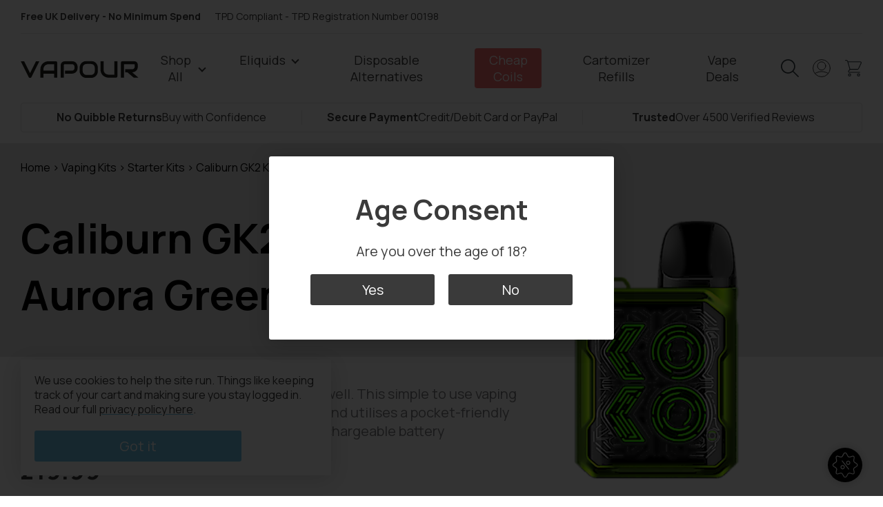

--- FILE ---
content_type: text/html; charset=UTF-8
request_url: https://www.vapour.com/caliburn-gk2-kit-aurora-green/
body_size: 53545
content:
<!doctype html>
<html lang="en-US">
  <head>
  <meta charset="utf-8">
  <meta http-equiv="x-ua-compatible" content="ie=edge">
  <meta name="viewport" content="width=device-width, initial-scale=1, shrink-to-fit=no, user-scalable=0, maximum-scale=1">

  <script type="application/ld+json">
  {
    "@context":"http://schema.org",
    "@type":"Organization",
    "name": "Vapour",
    "url": "https://www.vapour.com/",
    "logo": "https://vapour-assets.ams3.digitaloceanspaces.com/uploads/2019/07/vapourlites-logo-1.png",
    "email": "customercare@vapour.com",
    "sameAs": [
      "https://www.facebook.com/VapourSocial/",
      "https://www.instagram.com/vapoursocial/",
      "https://www.youtube.com/user/VapourlitesTV"
    ],
    "address": {
      "@type": "PostalAddress",
      "addressCountry": "United Kingdom",
      "addressLocality": "Peterlee",
      "addressRegion": "County Durham",
      "postalCode": "SR8 2LY",
      "streetAddress": "4 Whitworth Rd"
    }
  }
</script>
  
  <meta name='robots' content='index, follow, max-image-preview:large, max-snippet:-1, max-video-preview:-1' />

	<!-- This site is optimized with the Yoast SEO Premium plugin v17.1.2 (Yoast SEO v17.1) - https://yoast.com/wordpress/plugins/seo/ -->
	<title>Caliburn GK2 Kit - Aurora Green - Vapour.com - Electronic Cigarettes, E-Cigs, and E-Liquids for Vaping - Vapour</title>
	<meta name="description" content="from just &pound;19.99" />
	<link rel="canonical" href="https://www.vapour.com/caliburn-gk2-kit-aurora-green/" />
	<meta property="og:locale" content="en_US" />
	<meta property="og:type" content="product" />
	<meta property="og:title" content="Caliburn GK2 Kit - Aurora Green - Vapour.com - Electronic Cigarettes, E-Cigs, and E-Liquids for Vaping - Vapour" />
	<meta property="og:description" content="from just &pound;19.99" />
	<meta property="og:url" content="https://www.vapour.com/caliburn-gk2-kit-aurora-green/" />
	<meta property="og:site_name" content="Vapour" />
	<meta property="article:modified_time" content="2025-12-17T04:30:21+00:00" />
	<meta property="og:image" content="https://vapour-assets.ams3.digitaloceanspaces.com/uploads/2023/11/Caliburn-GK2-Kit–Aurora-Green-500x500px.png" />
	<meta property="og:image:width" content="500" />
	<meta property="og:image:height" content="500" />
	<meta name="twitter:card" content="summary_large_image" />
	<meta name="twitter:label1" content="Price" />
	<meta name="twitter:data1" content="&pound;19.99" />
	<meta name="twitter:label2" content="Availability" />
	<meta name="twitter:data2" content="Out of stock" />
	<script type="application/ld+json" class="yoast-schema-graph">{"@context":"https://schema.org","@graph":[{"@type":"WebSite","@id":"https://www.vapour.com/#website","url":"https://www.vapour.com/","name":"Vapour","description":"","potentialAction":[{"@type":"SearchAction","target":{"@type":"EntryPoint","urlTemplate":"https://www.vapour.com/?s={search_term_string}"},"query-input":"required name=search_term_string"}],"inLanguage":"en-US"},{"@type":"ImageObject","@id":"https://www.vapour.com/caliburn-gk2-kit-aurora-green/#primaryimage","inLanguage":"en-US","url":"https://vapour-assets.ams3.digitaloceanspaces.com/uploads/2023/11/Caliburn-GK2-Kit\u2013Aurora-Green-500x500px.png","contentUrl":"https://vapour-assets.ams3.digitaloceanspaces.com/uploads/2023/11/Caliburn-GK2-Kit\u2013Aurora-Green-500x500px.png","width":500,"height":500},{"@type":["WebPage","ItemPage"],"@id":"https://www.vapour.com/caliburn-gk2-kit-aurora-green/#webpage","url":"https://www.vapour.com/caliburn-gk2-kit-aurora-green/","name":"Caliburn GK2 Kit - Aurora Green - Vapour.com - Electronic Cigarettes, E-Cigs, and E-Liquids for Vaping - Vapour","isPartOf":{"@id":"https://www.vapour.com/#website"},"primaryImageOfPage":{"@id":"https://www.vapour.com/caliburn-gk2-kit-aurora-green/#primaryimage"},"datePublished":"2022-07-21T13:29:32+00:00","dateModified":"2025-12-17T04:30:21+00:00","description":"from just &pound;19.99","breadcrumb":{"@id":"https://www.vapour.com/caliburn-gk2-kit-aurora-green/#breadcrumb"},"inLanguage":"en-US","potentialAction":[{"@type":"ReadAction","target":["https://www.vapour.com/caliburn-gk2-kit-aurora-green/"]}]},{"@type":"BreadcrumbList","@id":"https://www.vapour.com/caliburn-gk2-kit-aurora-green/#breadcrumb","itemListElement":[{"@type":"ListItem","position":1,"name":"Home","item":"https://www.vapour.com/"},{"@type":"ListItem","position":2,"name":"Shop","item":"https://www.vapour.com/shop/"},{"@type":"ListItem","position":3,"name":"Caliburn GK2 Kit &#8211; Aurora Green"}]}]}</script>
	<meta property="product:price:amount" content="19.99" />
	<meta property="product:price:currency" content="GBP" />
	<meta property="og:availability" content="out of stock" />
	<meta property="product:availability" content="out of stock" />
	<meta property="product:retailer_item_id" content="CBG2" />
	<meta property="product:condition" content="new" />
	<!-- / Yoast SEO Premium plugin. -->


<link rel='dns-prefetch' href='//static.klaviyo.com' />
<link rel='dns-prefetch' href='//www.googletagmanager.com' />
<link rel='dns-prefetch' href='//widget.reviews.co.uk' />
<link rel='dns-prefetch' href='//vapour-assets.ams3.digitaloceanspaces.com' />
<style id='wp-emoji-styles-inline-css' type='text/css'>

	img.wp-smiley, img.emoji {
		display: inline !important;
		border: none !important;
		box-shadow: none !important;
		height: 1em !important;
		width: 1em !important;
		margin: 0 0.07em !important;
		vertical-align: -0.1em !important;
		background: none !important;
		padding: 0 !important;
	}
</style>
<link rel='stylesheet' id='wp-block-library-css' href='https://www.vapour.com/wp/wp-includes/css/dist/block-library/style.css?ver=6.6.1' type='text/css' media='all' />
<link rel='stylesheet' id='select2-css' href='https://www.vapour.com/app/plugins/woocommerce/assets/css/select2.css?ver=9.1.4' type='text/css' media='all' />
<link rel='stylesheet' id='yith-wcaf-css' href='https://www.vapour.com/app/plugins/yith-woocommerce-affiliates/assets/css/yith-wcaf.css?ver=6.6.1' type='text/css' media='all' />
<style id='global-styles-inline-css' type='text/css'>
:root{--wp--preset--aspect-ratio--square: 1;--wp--preset--aspect-ratio--4-3: 4/3;--wp--preset--aspect-ratio--3-4: 3/4;--wp--preset--aspect-ratio--3-2: 3/2;--wp--preset--aspect-ratio--2-3: 2/3;--wp--preset--aspect-ratio--16-9: 16/9;--wp--preset--aspect-ratio--9-16: 9/16;--wp--preset--color--black: #000000;--wp--preset--color--cyan-bluish-gray: #abb8c3;--wp--preset--color--white: #ffffff;--wp--preset--color--pale-pink: #f78da7;--wp--preset--color--vivid-red: #cf2e2e;--wp--preset--color--luminous-vivid-orange: #ff6900;--wp--preset--color--luminous-vivid-amber: #fcb900;--wp--preset--color--light-green-cyan: #7bdcb5;--wp--preset--color--vivid-green-cyan: #00d084;--wp--preset--color--pale-cyan-blue: #8ed1fc;--wp--preset--color--vivid-cyan-blue: #0693e3;--wp--preset--color--vivid-purple: #9b51e0;--wp--preset--gradient--vivid-cyan-blue-to-vivid-purple: linear-gradient(135deg,rgba(6,147,227,1) 0%,rgb(155,81,224) 100%);--wp--preset--gradient--light-green-cyan-to-vivid-green-cyan: linear-gradient(135deg,rgb(122,220,180) 0%,rgb(0,208,130) 100%);--wp--preset--gradient--luminous-vivid-amber-to-luminous-vivid-orange: linear-gradient(135deg,rgba(252,185,0,1) 0%,rgba(255,105,0,1) 100%);--wp--preset--gradient--luminous-vivid-orange-to-vivid-red: linear-gradient(135deg,rgba(255,105,0,1) 0%,rgb(207,46,46) 100%);--wp--preset--gradient--very-light-gray-to-cyan-bluish-gray: linear-gradient(135deg,rgb(238,238,238) 0%,rgb(169,184,195) 100%);--wp--preset--gradient--cool-to-warm-spectrum: linear-gradient(135deg,rgb(74,234,220) 0%,rgb(151,120,209) 20%,rgb(207,42,186) 40%,rgb(238,44,130) 60%,rgb(251,105,98) 80%,rgb(254,248,76) 100%);--wp--preset--gradient--blush-light-purple: linear-gradient(135deg,rgb(255,206,236) 0%,rgb(152,150,240) 100%);--wp--preset--gradient--blush-bordeaux: linear-gradient(135deg,rgb(254,205,165) 0%,rgb(254,45,45) 50%,rgb(107,0,62) 100%);--wp--preset--gradient--luminous-dusk: linear-gradient(135deg,rgb(255,203,112) 0%,rgb(199,81,192) 50%,rgb(65,88,208) 100%);--wp--preset--gradient--pale-ocean: linear-gradient(135deg,rgb(255,245,203) 0%,rgb(182,227,212) 50%,rgb(51,167,181) 100%);--wp--preset--gradient--electric-grass: linear-gradient(135deg,rgb(202,248,128) 0%,rgb(113,206,126) 100%);--wp--preset--gradient--midnight: linear-gradient(135deg,rgb(2,3,129) 0%,rgb(40,116,252) 100%);--wp--preset--font-size--small: 13px;--wp--preset--font-size--medium: 20px;--wp--preset--font-size--large: 36px;--wp--preset--font-size--x-large: 42px;--wp--preset--font-family--inter: "Inter", sans-serif;--wp--preset--font-family--cardo: Cardo;--wp--preset--spacing--20: 0.44rem;--wp--preset--spacing--30: 0.67rem;--wp--preset--spacing--40: 1rem;--wp--preset--spacing--50: 1.5rem;--wp--preset--spacing--60: 2.25rem;--wp--preset--spacing--70: 3.38rem;--wp--preset--spacing--80: 5.06rem;--wp--preset--shadow--natural: 6px 6px 9px rgba(0, 0, 0, 0.2);--wp--preset--shadow--deep: 12px 12px 50px rgba(0, 0, 0, 0.4);--wp--preset--shadow--sharp: 6px 6px 0px rgba(0, 0, 0, 0.2);--wp--preset--shadow--outlined: 6px 6px 0px -3px rgba(255, 255, 255, 1), 6px 6px rgba(0, 0, 0, 1);--wp--preset--shadow--crisp: 6px 6px 0px rgba(0, 0, 0, 1);}:where(body) { margin: 0; }.wp-site-blocks > .alignleft { float: left; margin-right: 2em; }.wp-site-blocks > .alignright { float: right; margin-left: 2em; }.wp-site-blocks > .aligncenter { justify-content: center; margin-left: auto; margin-right: auto; }:where(.is-layout-flex){gap: 0.5em;}:where(.is-layout-grid){gap: 0.5em;}.is-layout-flow > .alignleft{float: left;margin-inline-start: 0;margin-inline-end: 2em;}.is-layout-flow > .alignright{float: right;margin-inline-start: 2em;margin-inline-end: 0;}.is-layout-flow > .aligncenter{margin-left: auto !important;margin-right: auto !important;}.is-layout-constrained > .alignleft{float: left;margin-inline-start: 0;margin-inline-end: 2em;}.is-layout-constrained > .alignright{float: right;margin-inline-start: 2em;margin-inline-end: 0;}.is-layout-constrained > .aligncenter{margin-left: auto !important;margin-right: auto !important;}.is-layout-constrained > :where(:not(.alignleft):not(.alignright):not(.alignfull)){margin-left: auto !important;margin-right: auto !important;}body .is-layout-flex{display: flex;}.is-layout-flex{flex-wrap: wrap;align-items: center;}.is-layout-flex > :is(*, div){margin: 0;}body .is-layout-grid{display: grid;}.is-layout-grid > :is(*, div){margin: 0;}:root :where(body){padding-top: 0px;padding-right: 0px;padding-bottom: 0px;padding-left: 0px;}a:where(:not(.wp-element-button)){text-decoration: underline;}:root :where(.wp-element-button, .wp-block-button__link){background-color: #32373c;border-width: 0;color: #fff;font-family: inherit;font-size: inherit;line-height: inherit;padding: calc(0.667em + 2px) calc(1.333em + 2px);text-decoration: none;}.has-black-color{color: var(--wp--preset--color--black) !important;}.has-cyan-bluish-gray-color{color: var(--wp--preset--color--cyan-bluish-gray) !important;}.has-white-color{color: var(--wp--preset--color--white) !important;}.has-pale-pink-color{color: var(--wp--preset--color--pale-pink) !important;}.has-vivid-red-color{color: var(--wp--preset--color--vivid-red) !important;}.has-luminous-vivid-orange-color{color: var(--wp--preset--color--luminous-vivid-orange) !important;}.has-luminous-vivid-amber-color{color: var(--wp--preset--color--luminous-vivid-amber) !important;}.has-light-green-cyan-color{color: var(--wp--preset--color--light-green-cyan) !important;}.has-vivid-green-cyan-color{color: var(--wp--preset--color--vivid-green-cyan) !important;}.has-pale-cyan-blue-color{color: var(--wp--preset--color--pale-cyan-blue) !important;}.has-vivid-cyan-blue-color{color: var(--wp--preset--color--vivid-cyan-blue) !important;}.has-vivid-purple-color{color: var(--wp--preset--color--vivid-purple) !important;}.has-black-background-color{background-color: var(--wp--preset--color--black) !important;}.has-cyan-bluish-gray-background-color{background-color: var(--wp--preset--color--cyan-bluish-gray) !important;}.has-white-background-color{background-color: var(--wp--preset--color--white) !important;}.has-pale-pink-background-color{background-color: var(--wp--preset--color--pale-pink) !important;}.has-vivid-red-background-color{background-color: var(--wp--preset--color--vivid-red) !important;}.has-luminous-vivid-orange-background-color{background-color: var(--wp--preset--color--luminous-vivid-orange) !important;}.has-luminous-vivid-amber-background-color{background-color: var(--wp--preset--color--luminous-vivid-amber) !important;}.has-light-green-cyan-background-color{background-color: var(--wp--preset--color--light-green-cyan) !important;}.has-vivid-green-cyan-background-color{background-color: var(--wp--preset--color--vivid-green-cyan) !important;}.has-pale-cyan-blue-background-color{background-color: var(--wp--preset--color--pale-cyan-blue) !important;}.has-vivid-cyan-blue-background-color{background-color: var(--wp--preset--color--vivid-cyan-blue) !important;}.has-vivid-purple-background-color{background-color: var(--wp--preset--color--vivid-purple) !important;}.has-black-border-color{border-color: var(--wp--preset--color--black) !important;}.has-cyan-bluish-gray-border-color{border-color: var(--wp--preset--color--cyan-bluish-gray) !important;}.has-white-border-color{border-color: var(--wp--preset--color--white) !important;}.has-pale-pink-border-color{border-color: var(--wp--preset--color--pale-pink) !important;}.has-vivid-red-border-color{border-color: var(--wp--preset--color--vivid-red) !important;}.has-luminous-vivid-orange-border-color{border-color: var(--wp--preset--color--luminous-vivid-orange) !important;}.has-luminous-vivid-amber-border-color{border-color: var(--wp--preset--color--luminous-vivid-amber) !important;}.has-light-green-cyan-border-color{border-color: var(--wp--preset--color--light-green-cyan) !important;}.has-vivid-green-cyan-border-color{border-color: var(--wp--preset--color--vivid-green-cyan) !important;}.has-pale-cyan-blue-border-color{border-color: var(--wp--preset--color--pale-cyan-blue) !important;}.has-vivid-cyan-blue-border-color{border-color: var(--wp--preset--color--vivid-cyan-blue) !important;}.has-vivid-purple-border-color{border-color: var(--wp--preset--color--vivid-purple) !important;}.has-vivid-cyan-blue-to-vivid-purple-gradient-background{background: var(--wp--preset--gradient--vivid-cyan-blue-to-vivid-purple) !important;}.has-light-green-cyan-to-vivid-green-cyan-gradient-background{background: var(--wp--preset--gradient--light-green-cyan-to-vivid-green-cyan) !important;}.has-luminous-vivid-amber-to-luminous-vivid-orange-gradient-background{background: var(--wp--preset--gradient--luminous-vivid-amber-to-luminous-vivid-orange) !important;}.has-luminous-vivid-orange-to-vivid-red-gradient-background{background: var(--wp--preset--gradient--luminous-vivid-orange-to-vivid-red) !important;}.has-very-light-gray-to-cyan-bluish-gray-gradient-background{background: var(--wp--preset--gradient--very-light-gray-to-cyan-bluish-gray) !important;}.has-cool-to-warm-spectrum-gradient-background{background: var(--wp--preset--gradient--cool-to-warm-spectrum) !important;}.has-blush-light-purple-gradient-background{background: var(--wp--preset--gradient--blush-light-purple) !important;}.has-blush-bordeaux-gradient-background{background: var(--wp--preset--gradient--blush-bordeaux) !important;}.has-luminous-dusk-gradient-background{background: var(--wp--preset--gradient--luminous-dusk) !important;}.has-pale-ocean-gradient-background{background: var(--wp--preset--gradient--pale-ocean) !important;}.has-electric-grass-gradient-background{background: var(--wp--preset--gradient--electric-grass) !important;}.has-midnight-gradient-background{background: var(--wp--preset--gradient--midnight) !important;}.has-small-font-size{font-size: var(--wp--preset--font-size--small) !important;}.has-medium-font-size{font-size: var(--wp--preset--font-size--medium) !important;}.has-large-font-size{font-size: var(--wp--preset--font-size--large) !important;}.has-x-large-font-size{font-size: var(--wp--preset--font-size--x-large) !important;}.has-inter-font-family{font-family: var(--wp--preset--font-family--inter) !important;}.has-cardo-font-family{font-family: var(--wp--preset--font-family--cardo) !important;}
:where(.wp-block-post-template.is-layout-flex){gap: 1.25em;}:where(.wp-block-post-template.is-layout-grid){gap: 1.25em;}
:where(.wp-block-columns.is-layout-flex){gap: 2em;}:where(.wp-block-columns.is-layout-grid){gap: 2em;}
:root :where(.wp-block-pullquote){font-size: 1.5em;line-height: 1.6;}
</style>
<style id='woocommerce-inline-inline-css' type='text/css'>
.woocommerce form .form-row .required { visibility: visible; }
</style>
<link rel='stylesheet' id='wc-bis-css-css' href='https://www.vapour.com/app/plugins/woocommerce-back-in-stock-notifications/assets/css/frontend/woocommerce.css?ver=1.7.0' type='text/css' media='all' />
<link rel='stylesheet' id='wc-pb-checkout-blocks-css' href='https://www.vapour.com/app/plugins/woocommerce-product-bundles/assets/css/frontend/checkout-blocks.css?ver=1714127672' type='text/css' media='all' />
<link rel='stylesheet' id='wc-bundle-style-css' href='https://www.vapour.com/app/plugins/woocommerce-product-bundles/assets/css/frontend/woocommerce.css?ver=7.1.0' type='text/css' media='all' />
<link rel='stylesheet' id='vapour/base.css-css' href='https://www.vapour.com/app/themes/vapour/dist/styles/main_c459b816.css' type='text/css' media='all' />
<script type="text/javascript" id="woocommerce-google-analytics-integration-gtag-js-after">
/* <![CDATA[ */
/* Google Analytics for WooCommerce (gtag.js) */
					window.dataLayer = window.dataLayer || [];
					function gtag(){dataLayer.push(arguments);}
					// Set up default consent state.
					for ( const mode of [{"analytics_storage":"denied","ad_storage":"denied","ad_user_data":"denied","ad_personalization":"denied","region":["AT","BE","BG","HR","CY","CZ","DK","EE","FI","FR","DE","GR","HU","IS","IE","IT","LV","LI","LT","LU","MT","NL","NO","PL","PT","RO","SK","SI","ES","SE","GB","CH"]}] || [] ) {
						gtag( "consent", "default", mode );
					}
					gtag("js", new Date());
					gtag("set", "developer_id.dOGY3NW", true);
					gtag("config", "G-53YJ473DPY", {"track_404":true,"allow_google_signals":false,"logged_in":false,"linker":{"domains":[],"allow_incoming":false},"custom_map":{"dimension1":"logged_in"}});
/* ]]> */
</script>
<script type="text/javascript" src="https://www.vapour.com/wp/wp-includes/js/jquery/jquery.js?ver=3.7.1" id="jquery-core-js"></script>
<script type="text/javascript" src="https://www.vapour.com/wp/wp-includes/js/jquery/jquery-migrate.js?ver=3.4.1" id="jquery-migrate-js"></script>
<script type="text/javascript" src="https://www.vapour.com/app/plugins/woocommerce/assets/js/jquery-blockui/jquery.blockUI.js?ver=2.7.0-wc.9.1.4" id="jquery-blockui-js" defer="defer" data-wp-strategy="defer"></script>
<script type="text/javascript" id="wc-add-to-cart-js-extra">
/* <![CDATA[ */
var wc_add_to_cart_params = {"ajax_url":"\/wp\/wp-admin\/admin-ajax.php","wc_ajax_url":"\/?wc-ajax=%%endpoint%%","i18n_view_cart":"View cart","cart_url":"https:\/\/www.vapour.com\/cart\/","is_cart":"","cart_redirect_after_add":"no"};
/* ]]> */
</script>
<script type="text/javascript" src="https://www.vapour.com/app/plugins/woocommerce/assets/js/frontend/add-to-cart.js?ver=9.1.4" id="wc-add-to-cart-js" defer="defer" data-wp-strategy="defer"></script>
<script type="text/javascript" id="wc-single-product-js-extra">
/* <![CDATA[ */
var wc_single_product_params = {"i18n_required_rating_text":"Please select a rating","review_rating_required":"yes","flexslider":{"rtl":false,"animation":"slide","smoothHeight":true,"directionNav":false,"controlNav":"thumbnails","slideshow":false,"animationSpeed":500,"animationLoop":false,"allowOneSlide":false},"zoom_enabled":"","zoom_options":[],"photoswipe_enabled":"","photoswipe_options":{"shareEl":false,"closeOnScroll":false,"history":false,"hideAnimationDuration":0,"showAnimationDuration":0},"flexslider_enabled":""};
/* ]]> */
</script>
<script type="text/javascript" src="https://www.vapour.com/app/plugins/woocommerce/assets/js/frontend/single-product.js?ver=9.1.4" id="wc-single-product-js" defer="defer" data-wp-strategy="defer"></script>
<script type="text/javascript" src="https://www.vapour.com/app/plugins/woocommerce/assets/js/js-cookie/js.cookie.js?ver=2.1.4-wc.9.1.4" id="js-cookie-js" defer="defer" data-wp-strategy="defer"></script>
<script type="text/javascript" id="woocommerce-js-extra">
/* <![CDATA[ */
var woocommerce_params = {"ajax_url":"\/wp\/wp-admin\/admin-ajax.php","wc_ajax_url":"\/?wc-ajax=%%endpoint%%"};
/* ]]> */
</script>
<script type="text/javascript" src="https://www.vapour.com/app/plugins/woocommerce/assets/js/frontend/woocommerce.js?ver=9.1.4" id="woocommerce-js" defer="defer" data-wp-strategy="defer"></script>
<script type="text/javascript" id="newsletter_script-js-extra">
/* <![CDATA[ */
var sage = {"ajax_url":"https:\/\/www.vapour.com\/wp\/wp-admin\/admin-ajax.php"};
/* ]]> */
</script>
<script type="text/javascript" src="https://widget.reviews.co.uk/badge-ribbon/dist.js?ver=6.6.1" id="reviews-badge-ribbon-widget-js"></script>
<link rel="https://api.w.org/" href="https://www.vapour.com/wp-json/" /><link rel="alternate" title="JSON" type="application/json" href="https://www.vapour.com/wp-json/wp/v2/product/453379" /><link rel="EditURI" type="application/rsd+xml" title="RSD" href="https://www.vapour.com/wp/xmlrpc.php?rsd" />
<meta name="generator" content="WordPress 6.6.1" />
<meta name="generator" content="WooCommerce 9.1.4" />
<link rel='shortlink' href='https://www.vapour.com/?p=453379' />
<link rel="alternate" title="oEmbed (JSON)" type="application/json+oembed" href="https://www.vapour.com/wp-json/oembed/1.0/embed?url=https%3A%2F%2Fwww.vapour.com%2Fcaliburn-gk2-kit-aurora-green%2F" />
<link rel="alternate" title="oEmbed (XML)" type="text/xml+oembed" href="https://www.vapour.com/wp-json/oembed/1.0/embed?url=https%3A%2F%2Fwww.vapour.com%2Fcaliburn-gk2-kit-aurora-green%2F&#038;format=xml" />
<script> var awd_admin_ajax_url = 'https://www.vapour.com/wp/wp-admin/admin-ajax.php'; </script>	<noscript><style>.woocommerce-product-gallery{ opacity: 1 !important; }</style></noscript>
	<style id='wp-fonts-local' type='text/css'>
@font-face{font-family:Inter;font-style:normal;font-weight:300 900;font-display:fallback;src:url('https://www.vapour.com/app/plugins/woocommerce/assets/fonts/Inter-VariableFont_slnt,wght.woff2') format('woff2');font-stretch:normal;}
@font-face{font-family:Cardo;font-style:normal;font-weight:400;font-display:fallback;src:url('https://www.vapour.com/app/plugins/woocommerce/assets/fonts/cardo_normal_400.woff2') format('woff2');}
</style>
<link rel="icon" href="https://vapour-assets.ams3.digitaloceanspaces.com/uploads/2019/07/cropped-favicon-1-32x32.jpg" sizes="32x32" />
<link rel="icon" href="https://vapour-assets.ams3.digitaloceanspaces.com/uploads/2019/07/cropped-favicon-1-192x192.jpg" sizes="192x192" />
<link rel="apple-touch-icon" href="https://vapour-assets.ams3.digitaloceanspaces.com/uploads/2019/07/cropped-favicon-1-180x180.jpg" />
<meta name="msapplication-TileImage" content="https://vapour-assets.ams3.digitaloceanspaces.com/uploads/2019/07/cropped-favicon-1-270x270.jpg" />
		<style type="text/css" id="wp-custom-css">
			li#menu-item-133548 > a {
    color: red !important;
}

li#menu-item-429437:after {
    content: 'POPULAR';
    font-size: 7px;
    color: red;
    line-height: 0;
    position: relative;
    vertical-align: baseline;
    top: -0.5rem;
    margin-left: 2px;
}

.wp-block-image figcaption {
    text-align: center;
}

.TopBar__right.t-small {
    display: none;
}
#menu-item-487930 > a {
  display: inline-block;
  color: transparent;
  animation: rainbow 4s linear infinite;
}

@keyframes rainbow {
  0% {
    color: violet;
  }
  14% {
    color: indigo;
  }
  28% {
    color: blue;
  }
  42% {
    color: green;
  }
  57% {
    color: yellow;
  }
  71% {
    color: orange;
  }
  85% {
    color: red;
  }
  100% {
    color: violet;
  }
}

form.checkout.woocommerce-checkout {
    display: -webkit-box !important;
    -ms-flex-wrap: wrap;
    -webkit-box-align: start;
    -ms-flex-align: start;
    align-items: flex-start;
    width: 100%;
    margin-top: 2rem;
    margin-bottom: 10rem;
}		</style>
		</head>
  <body class="product-template-default single single-product postid-453379 theme-vapour/resources woocommerce woocommerce-page woocommerce-no-js caliburn-gk2-kit-aurora-green app-data index-data singular-data single-data single-product-data single-product-caliburn-gk2-kit-aurora-green-data">
        <aside class="TopBar">
  <div class="wrapper">
    <div class="TopBar__inner">
      <p class="TopBar__left t-small t-bold">Free UK Delivery - No Minimum Spend<span class="TopBar__tpd t-reg">TPD Compliant - TPD Registration Number 00198</span></p>
      <div class="TopBar__right t-small"></div>
    </div>
  </div>
</aside>
    <aside class="Consent">
  <div class="Consent__inner">
    <p class="t-h3">Age Consent</p>
    <p>Are you over the age of 18?</p>
    <div class="Consent__choices">
      <button type="button" class="button" id="consent-yes">Yes</button>
      <button type="button" class="button" id="consent-no">No</button>
    </div>
  </div>
</aside>    <script>
  if (!window.__vapour) {
    window.__vapour = {};
  }
  window.__vapour.cart = {"cart":[],"total":0,"items":[]};
</script>

<aside class="Cart">
  
  <div class="Cart__inner">
    <div class="Cart__heading">
      <button class="Cart__close">&times;</button>
      <h4 class="Cart__title t-h2">Cart</h4>
    </div>
  </div>

  <div class="Cart__body">
    <the-cart />
  </div>
</aside>
    <aside class="Login">
  <div class="Login__inner">
    <div class="Login__heading">
      <button class="Login__close">&times;</button>
      <h4 class="Login__title t-h1">Login</h4>
    </div>
    <div class="Login__body">
              
        <form class="woocommerce-form woocommerce-form-login login" method="post" >

      
      
    <p class="form-row form-row-first">
      <label for="username">Username or email&nbsp;<span class="required">*</span></label>
      <input type="text" class="input-text" name="username" id="username" autocomplete="username" />
    </p>
    <p class="form-row form-row-last">
      <label for="password">Password&nbsp;<span class="required">*</span></label>
      <input class="input-text" type="password" name="password" id="password" autocomplete="current-password" />
    </p>
  
      
    <p class="form-row">
      <label class="woocommerce-form__label woocommerce-form__label-for-checkbox woocommerce-form-login__rememberme">
        <input class="woocommerce-form__input woocommerce-form__input-checkbox" name="rememberme" type="checkbox" id="rememberme" value="forever" /> <span>Remember me</span>
      </label>
      <input type="hidden" id="woocommerce-login-nonce" name="woocommerce-login-nonce" value="e949af7252" /><input type="hidden" name="_wp_http_referer" value="/caliburn-gk2-kit-aurora-green/" />      <input type="hidden" name="redirect" value="" />
      <button type="submit" class="woocommerce-button button woocommerce-form-login__submit" name="login" value="Login">Login</button>
    </p>
    <p class="lost_password">
      <a href="https://www.vapour.com/my-account/lost-password/">Change Password</a>
    </p>
  
    <div class="clear"></div>
  
      
  </form>
        <p class="account-register">
          <a href="/my-account/">Create an Account</a>
        </p>
          </div>
  </div>
</aside>    <div class="Overlay">
</div>    <div class="Page">
      <header class="Header">
  <div class="Header__inner wrapper">
    <a href="/" class="Header__logo">
      <svg viewBox="0 0 181 27" xmlns="http://www.w3.org/2000/svg" xmlns:xlink="http://www.w3.org/1999/xlink">
  <defs>
    <path id="a" d="M0 .116816h56.0499282v26.20296H0z"></path>
    <path id="c" d="M.32389474.31696H119.68639v26.562928H.32389474z"></path>
  </defs>
  <g fill="none" fill-rule="evenodd">
    <g transform="translate(0 .80304)">
      <mask id="b" fill="#fff">
        <use xlink:href="#a"></use>
      </mask>
      <path d="M23.4615226.116816l-9.1250898 18.61608L5.24776718.116816H-.00011207l12.22674617 24.92336c.2045356.38472.4959287.69384.8747399.92848.3782508.23408.7901238.35112 1.2350588.35112.4567028 0 .87474-.11704 1.2535511-.35112.3782508-.23464.6640402-.54376.8562477-.92848L28.6909096.116816h-5.229387zm32.5884056 2.36096c0-.3248-.0599598-.63112-.1804397-.91896-.1199195-.28896-.2885913-.54096-.5048947-.75712-.2163034-.21616-.4684706-.38416-.7570619-.50456-.2885913-.11984-.5951146-.18032-.9195697-.18032H43.1199158c-1.8632353 0-3.5824551.31864-5.1576595.95536-1.5746439.63672-2.9391486 1.52544-4.0935139 2.66728-1.1538049 1.14128-2.0554427 2.50488-2.7049133 4.0908-.6489102 1.58536-.9733653 3.32192-.9733653 5.208v12.92088h4.6886285v-6.34312h16.4822074v6.34312h4.6886285V2.477776zm-21.1708359 10.56048c0-1.30928.1832414-2.42424.5497244-3.34264.366483-.91952.8321517-1.68504 1.3975666-2.29824.5648545-.61264 1.184065-1.09312 1.8576316-1.44144.6730062-.34832 1.3129504-.60648 1.9203931-.77504.6074428-.168 1.1420372-.27328 1.6049041-.31528.4628668-.042.7665882-.06328.9106037-.06328h8.2413839v10.12816H34.8790923v-1.89224z" fill="#1D1D1B" mask="url(#b)"></path>
    </g>
    <g transform="translate(61.080495 .24304)">
      <mask id="d" fill="#fff">
        <use xlink:href="#c"></use>
      </mask>
      <path d="M26.1654272 9.363088c0-.57624-.0661238-1.19224-.1983715-1.84688-.1322477-.65464-.3457492-1.30368-.6399442-1.94656-.2947555-.64232-.6674025-1.25832-1.1185016-1.84744-.4505387-.588-.9980217-1.10768-1.6407678-1.55848-.6433065-.4508-1.3852384-.81144-2.2269164-1.08136-.841678-.27048-1.7915077-.40544-2.8494892-.40544H6.88752632c-.64891022 0-1.35834056.11704-2.12773065.35112-.7693901.23464-1.4816223.6104-2.1366966 1.12672-.65563467.51632-1.2019969 1.1956-1.6407678 2.03616C.543 5.032048.32389474 6.053488.32389474 7.254688v19.26456h4.68862848V7.254688c0-.6132.16194737-1.08136.48696285-1.4056.32445511-.32424.79908978-.48664 1.42446439-.48664H17.4914365c.6130465 0 1.1543654.09912 1.6233963.29736.4684706.19824.8680155.47152 1.1991951.81984.3306192.34888.5917523.76888.7839597 1.26168.1927678.4928.318291 1.0332.3788112 1.62176v2.12688c0 .60088-.0963839 1.13848-.2885914 1.6128-.1922074.47488-.4628668.88032-.8114179 1.21632-.3491115.33712-.7665883.60368-1.2529907.80192-.4869629.19824-1.031644.32144-1.6323623.3696H6.88752632v4.68552H17.4914365c.5771827 0 1.193031-.06608 1.8486657-.19768.6550743-.13272 1.3045449-.34272 1.947291-.63112.6433065-.2884 1.2591548-.6608 1.8486656-1.11776.5889505-.4564 1.1089753-1.0052 1.559514-1.6492.451099-.64232.8086161-1.38376 1.0736718-2.22488.263935-.84112.3961826-1.79648.3961826-2.86552v-2.12688zm31.1437678 1.76624c0-1.56184-.2706594-3.00664-.8114179-4.3344-.5407585-1.3272-1.2927771-2.46848-2.2543746-3.42384-.9621579-.95536-2.1008328-1.70296-3.4171455-2.24392-1.3163127-.5404-2.7503034-.81032-4.3008514-.81032H40.177517c-1.5511083 0-2.9873405.26992-4.3103777.81032-1.3224768.54096-2.4645139 1.28856-3.4261114 2.24392-.9615976.95536-1.7158576 2.09664-2.2627802 3.42384-.547483 1.32776-.8209443 2.77256-.8209443 4.3344v4.93752c0 1.57528.2734613 3.02288.8209443 4.34336.5469226 1.32216 1.3011826 2.46288 2.2627802 3.4244.9615975.96096 2.1036346 1.70912 3.4261114 2.24336 1.3230372.53424 2.7592694.80192 4.3103777.80192h6.3478886c1.550548 0 2.9845387-.26768 4.3008514-.80192 1.3163127-.53424 2.4549876-1.2824 3.4171455-2.24336.9615975-.96152 1.7136161-2.10224 2.2543746-3.4244.5407585-1.32048.8114179-2.76808.8114179-4.34336v-4.93752zm-4.6886284 4.93752c0 .92624-.1473777 1.764-.4421332 2.51384-.294195.75152-.7122322 1.3944-1.253551 1.92864-.5407586.5348-1.1868669.9492-1.9383251 1.24376-.7508979.29456-1.5841703.44184-2.4975759.44184H40.177517c-.9139659 0-1.7461176-.14728-2.4975758-.44184-.7514582-.29456-1.3975666-.70896-1.9383251-1.24376-.5413189-.53424-.959356-1.17712-1.2535511-1.92864-.2947554-.74984-.4421331-1.5876-.4421331-2.51384v-4.93752c0-.92512.1473777-1.76288.4421331-2.51384.2941951-.75096.7122322-1.39384 1.2535511-1.92864.5407585-.53424 1.1868669-.94864 1.9383251-1.2432.7514582-.294 1.5836099-.44184 2.4975758-.44184h6.3478886c.9016377 0 1.7276254.14784 2.4796439.44184.7508979.29456 1.3942044.70896 1.9293592 1.2432.5345944.5348.9498297 1.17768 1.2440247 1.92864.2947555.75096.4421332 1.58872.4421332 2.51384v4.93752zM87.2801053.676928h-4.6880681v21.1568h-8.2413839c-.1445759 0-.4482973-.02072-.9106038-.06272-.4623065-.04144-.9974613-.14728-1.6043436-.31528-.6074427-.168-1.2479474-.42616-1.9209536-.77504-.6735665-.34832-1.2927771-.8288-1.8576316-1.442-.5648544-.61208-1.0310835-1.37536-1.3975665-2.28872-.3670434-.91224-.5502849-2.03-.5502849-3.3516V.676928h-4.6886284v12.92144c0 1.51368.1804396 2.88624.5407585 4.11824.3608792 1.23144.856808 2.32456 1.4889071 3.27936.6309783.9548 1.3667461 1.78192 2.2084242 2.478.8411176.6972 1.7405139 1.27064 2.6959473 1.72088.9559938.45136 1.9444892.784 2.9666068 1.00016 1.0215573.21616 2.0319072.32424 3.0293685.32424h10.567486c.3244551 0 .6309783-.05992.9195697-.17976.2885913-.11984.5418792-.2856.7576223-.4956.2163034-.21.3844148-.45976.5048947-.74816.1204799-.28784.1798793-.60032.1798793-.93688V.676928zm31.2877837 5.69464c0-.5768-.098626-1.19504-.296997-1.85584-.198372-.6608-.522827-1.2768-.973926-1.84744-.451099-.57064-1.037248-1.04496-1.758446-1.42408-.720638-.378-1.604344-.56728-2.650557-.56728H95.0894427c-.3373436 0-.6500309.06048-.9386223.18032-.2885913.1204-.5379566.2884-.7480959.50456-.2106997.21616-.375449.46816-.4959288.75656-.1204799.2884-.1804397.59472-.1804397.91952v23.48136h4.6886285v-21.1568h15.4729785c.095823 0 .201734.00616.315489.01792.114316.01232.222468.05152.324455.1176.102548.06552.186604.168.252167.30576.066124.13888.099746.33992.099746.60424v2.95512c0 .61264-.096383 1.1564-.289151 1.63072-.192208.47544-.465669.88032-.819824 1.21688-.354715.33656-.774994.60368-1.263077.80192-.486403.19824-1.024359.32144-1.61331.3696H99.2911084v4.68552h3.3717556l9.77456 8.45152h7.248966l-9.791932-8.45152c.577183 0 1.192471-.06608 1.848105-.19824.655075-.1316 1.304545-.34552 1.947852-.64008.642746-.294 1.259155-.66976 1.848105-1.1256.589511-.45696 1.109536-1.00688 1.560074-1.64976.451099-.64232.808056-1.38432 1.073112-2.22544.264495-.84056.396183-1.79592.396183-2.86552v-2.99152z" fill="#1D1D1B" mask="url(#d)"></path>
    </g>
  </g>
</svg>
    </a>

    <nav class="Header__nav">
      <div class="Header__desktopNav">
                  <div class="menu-main-menu-container"><ul id="menu-main-menu" class="nav"><li id="menu-item-4874" class="menu-item menu-item-type-custom menu-item-object-custom menu-item-has-children menu-item-4874"><a href="#">Shop All</a>
<ul class="sub-menu">
	<li id="menu-item-136384" class="menu-item menu-item-type-custom menu-item-object-custom menu-item-has-children menu-item-136384"><a href="https://www.vapour.com/e-liquid/">E-Liquids</a>
	<ul class="sub-menu">
		<li id="menu-item-136588" class="menu-item menu-item-type-taxonomy menu-item-object-product_cat menu-item-136588"><a href="https://www.vapour.com/e-liquid/vapour-50-50-e-liquid/">Vapour 50/50</a></li>
		<li id="menu-item-136590" class="menu-item menu-item-type-taxonomy menu-item-object-product_cat menu-item-136590"><a href="https://www.vapour.com/e-liquid/vapourlites-e-liquid/">Vapour HiPG</a></li>
		<li id="menu-item-136591" class="menu-item menu-item-type-taxonomy menu-item-object-product_cat menu-item-136591"><a href="https://www.vapour.com/e-liquid/vapourlites-high-vg-e-liquid/">Vapour HiVG</a></li>
		<li id="menu-item-136592" class="menu-item menu-item-type-taxonomy menu-item-object-product_cat menu-item-136592"><a href="https://www.vapour.com/e-liquid-mega-packs/">X Packs</a></li>
		<li id="menu-item-487927" class="menu-item menu-item-type-custom menu-item-object-custom menu-item-487927"><a href="https://www.vapour.com/brands/bar-5000/">Bar 5000</a></li>
		<li id="menu-item-487928" class="menu-item menu-item-type-custom menu-item-object-custom menu-item-487928"><a href="https://www.vapour.com/brands/elfliq/">Elfliq</a></li>
		<li id="menu-item-487929" class="menu-item menu-item-type-custom menu-item-object-custom menu-item-487929"><a href="https://www.vapour.com/shop/?post_type=product&#038;s=zorva">Zorva</a></li>
	</ul>
</li>
	<li id="menu-item-250" class="menu-item menu-item-type-taxonomy menu-item-object-product_cat current-product-ancestor menu-item-has-children menu-item-250"><a href="https://www.vapour.com/vaping-kits/">Vaping Kits</a>
	<ul class="sub-menu">
		<li id="menu-item-523056" class="menu-item menu-item-type-custom menu-item-object-custom menu-item-523056"><a href="https://www.vapour.com/pre-filled-pod-kits/">Pre Filled Pod Kits</a></li>
		<li id="menu-item-5021" class="menu-item menu-item-type-taxonomy menu-item-object-product_cat current-product-ancestor current-menu-parent current-product-parent menu-item-5021"><a href="https://www.vapour.com/vaping-kits/ecig-starter-kits/">Starter Kits</a></li>
		<li id="menu-item-5020" class="menu-item menu-item-type-taxonomy menu-item-object-product_cat current-product-ancestor menu-item-5020"><a href="https://www.vapour.com/vaping-kits/">Advanced Kits</a></li>
		<li id="menu-item-487939" class="menu-item menu-item-type-custom menu-item-object-custom menu-item-487939"><a href="https://www.vapour.com/pod-systems/">Pod Systems</a></li>
		<li id="menu-item-489969" class="menu-item menu-item-type-taxonomy menu-item-object-product_cat menu-item-489969"><a href="https://www.vapour.com/vaping-kits/bundles/">Bundles</a></li>
	</ul>
</li>
	<li id="menu-item-4875" class="menu-item menu-item-type-custom menu-item-object-custom menu-item-has-children menu-item-4875"><a href="#">Hardware</a>
	<ul class="sub-menu">
		<li id="menu-item-5026" class="menu-item menu-item-type-taxonomy menu-item-object-product_cat menu-item-5026"><a href="https://www.vapour.com/tanks/">Tanks</a></li>
		<li id="menu-item-5025" class="menu-item menu-item-type-taxonomy menu-item-object-product_cat menu-item-5025"><a href="https://www.vapour.com/mods/">Mods</a></li>
		<li id="menu-item-5024" class="menu-item menu-item-type-taxonomy menu-item-object-product_cat menu-item-5024"><a href="https://www.vapour.com/replacement-coils/">Coils</a></li>
		<li id="menu-item-5022" class="menu-item menu-item-type-taxonomy menu-item-object-product_cat menu-item-5022"><a href="https://www.vapour.com/accessories/ecig-batteries/">Batteries</a></li>
		<li id="menu-item-5023" class="menu-item menu-item-type-taxonomy menu-item-object-product_cat menu-item-5023"><a href="https://www.vapour.com/accessories/battery-chargers/">Chargers</a></li>
	</ul>
</li>
	<li id="menu-item-4889" class="menu-item menu-item-type-custom menu-item-object-custom menu-item-has-children menu-item-4889"><a href="https://www.vapour.com/cigalikes/">Cigalikes</a>
	<ul class="sub-menu">
		<li id="menu-item-5031" class="menu-item menu-item-type-taxonomy menu-item-object-product_cat menu-item-5031"><a href="https://www.vapour.com/cigalikes/rechargeable/">Rechargeable</a></li>
		<li id="menu-item-5029" class="menu-item menu-item-type-taxonomy menu-item-object-product_cat menu-item-5029"><a href="https://www.vapour.com/cigalikes/refills/">Refills</a></li>
	</ul>
</li>
	<li id="menu-item-487930" class="menu-item menu-item-type-custom menu-item-object-custom menu-item-has-children menu-item-487930"><a href="#">Popular</a>
	<ul class="sub-menu">
		<li id="menu-item-487934" class="menu-item menu-item-type-custom menu-item-object-custom menu-item-487934"><a href="https://www.vapour.com/cigalikes/refills/">Cartomizer Refills</a></li>
		<li id="menu-item-487935" class="menu-item menu-item-type-custom menu-item-object-custom menu-item-487935"><a href="https://www.vapour.com/vapourlites-menthol-e-liquid/">Menthol HiPG E-Liquid</a></li>
		<li id="menu-item-487936" class="menu-item menu-item-type-custom menu-item-object-custom menu-item-487936"><a href="https://www.vapour.com/vapourlites-tobacco-e-liquid/">Tobacco HiPG E-Liquid</a></li>
		<li id="menu-item-487937" class="menu-item menu-item-type-custom menu-item-object-custom menu-item-487937"><a href="https://www.vapour.com/aspire-cyber-g-vape-kit/">Aspire Cyber G Kit</a></li>
		<li id="menu-item-487932" class="menu-item menu-item-type-custom menu-item-object-custom menu-item-487932"><a href="https://www.vapour.com/oxva-xlim-kit/">XLIM Kit</a></li>
	</ul>
</li>
</ul>
</li>
<li id="menu-item-148" class="menu-item menu-item-type-custom menu-item-object-custom menu-item-has-children menu-item-148"><a href="#">Eliquids</a>
<ul class="sub-menu">
	<li id="menu-item-149" class="menu-item menu-item-type-taxonomy menu-item-object-product_cat menu-item-has-children menu-item-149"><a href="https://www.vapour.com/e-liquid/">E-Liquid</a>
	<ul class="sub-menu">
		<li id="menu-item-5018" class="menu-item menu-item-type-taxonomy menu-item-object-product_cat menu-item-5018"><a href="https://www.vapour.com/e-liquid/vapourlites-e-liquid/">Vapour HiPG</a></li>
		<li id="menu-item-5017" class="menu-item menu-item-type-taxonomy menu-item-object-product_cat menu-item-5017"><a href="https://www.vapour.com/e-liquid/vapour-50-50-e-liquid/">Vapour 50/50</a></li>
		<li id="menu-item-5019" class="menu-item menu-item-type-taxonomy menu-item-object-product_cat menu-item-5019"><a href="https://www.vapour.com/e-liquid/vapourlites-high-vg-e-liquid/">Vapour HiVG</a></li>
		<li id="menu-item-5419" class="menu-item menu-item-type-taxonomy menu-item-object-product_cat menu-item-5419"><a href="https://www.vapour.com/e-liquid-mega-packs/">X Packs</a></li>
		<li id="menu-item-487940" class="menu-item menu-item-type-custom menu-item-object-custom menu-item-487940"><a href="https://www.vapour.com/brands/bar-5000/">Bar 5000</a></li>
		<li id="menu-item-487941" class="menu-item menu-item-type-custom menu-item-object-custom menu-item-487941"><a href="https://www.vapour.com/brands/elfliq/">Elfliq</a></li>
		<li id="menu-item-523734" class="menu-item menu-item-type-custom menu-item-object-custom menu-item-523734"><a href="https://www.vapour.com/shop/?post_type=product&#038;s=zorva">Zorva</a></li>
	</ul>
</li>
	<li id="menu-item-152" class="menu-item menu-item-type-custom menu-item-object-custom menu-item-has-children menu-item-152"><a href="#">By Flavour</a>
	<ul class="sub-menu">
		<li id="menu-item-169070" class="menu-item menu-item-type-custom menu-item-object-custom menu-item-169070"><a href="https://www.vapour.com/flavours-of-the-week/">Flavours Of The Week</a></li>
		<li id="menu-item-153" class="menu-item menu-item-type-custom menu-item-object-custom menu-item-153"><a href="/eliquid-flavour-profile/fruit-flavour/">Fruit</a></li>
		<li id="menu-item-144578" class="menu-item menu-item-type-taxonomy menu-item-object-product_cat menu-item-144578"><a href="https://www.vapour.com/tobacco-eliquid/">Tobacco</a></li>
		<li id="menu-item-4832" class="menu-item menu-item-type-custom menu-item-object-custom menu-item-4832"><a href="/eliquid-flavour-profile/drinks-flavour/">Drinks</a></li>
		<li id="menu-item-144481" class="menu-item menu-item-type-taxonomy menu-item-object-product_cat menu-item-144481"><a href="https://www.vapour.com/menthol-eliquid/">Menthol</a></li>
		<li id="menu-item-4846" class="menu-item menu-item-type-custom menu-item-object-custom menu-item-4846"><a href="/eliquid-flavour-profile/ice-flavour/">Ice Menthol</a></li>
		<li id="menu-item-4847" class="menu-item menu-item-type-custom menu-item-object-custom menu-item-4847"><a href="/eliquid-flavour-profile/sweet-flavour/">Sweet</a></li>
	</ul>
</li>
	<li id="menu-item-4863" class="menu-item menu-item-type-custom menu-item-object-custom menu-item-has-children menu-item-4863"><a href="#">By Strength</a>
	<ul class="sub-menu">
		<li id="menu-item-157954" class="menu-item menu-item-type-custom menu-item-object-custom menu-item-157954"><a href="https://www.vapour.com/nicotine-strength/3mg/?filter_nicotine-strength=0mg">0 mg</a></li>
		<li id="menu-item-4864" class="menu-item menu-item-type-custom menu-item-object-custom menu-item-4864"><a href="/nicotine-strength/3mg/">3 mg</a></li>
		<li id="menu-item-4865" class="menu-item menu-item-type-custom menu-item-object-custom menu-item-4865"><a href="/nicotine-strength/6mg/">6 mg</a></li>
		<li id="menu-item-487984" class="menu-item menu-item-type-custom menu-item-object-custom menu-item-487984"><a href="/nicotine-strength/10mg/">10mg</a></li>
		<li id="menu-item-4866" class="menu-item menu-item-type-custom menu-item-object-custom menu-item-4866"><a href="/nicotine-strength/12mg/">12 mg</a></li>
		<li id="menu-item-5416" class="menu-item menu-item-type-custom menu-item-object-custom menu-item-5416"><a href="/nicotine-strength/18mg/">18 mg</a></li>
		<li id="menu-item-487983" class="menu-item menu-item-type-custom menu-item-object-custom menu-item-487983"><a href="/nicotine-strength/20mg/">20mg</a></li>
	</ul>
</li>
	<li id="menu-item-4848" class="menu-item menu-item-type-custom menu-item-object-custom menu-item-has-children menu-item-4848"><a href="#">By Popularity</a>
	<ul class="sub-menu">
		<li id="menu-item-4859" class="menu-item menu-item-type-custom menu-item-object-custom menu-item-4859"><a href="/eliquid-flavour/menthol/">Menthol</a></li>
		<li id="menu-item-4860" class="menu-item menu-item-type-custom menu-item-object-custom menu-item-4860"><a href="/eliquid-flavour/tobacco/">Tobacco</a></li>
		<li id="menu-item-4858" class="menu-item menu-item-type-custom menu-item-object-custom menu-item-4858"><a href="/eliquid-flavour/strawberry/">Strawberry</a></li>
		<li id="menu-item-4861" class="menu-item menu-item-type-custom menu-item-object-custom menu-item-4861"><a href="/eliquid-flavour/mixed-fruit/">Mixed Fruit</a></li>
	</ul>
</li>
	<li id="menu-item-155" class="menu-item menu-item-type-custom menu-item-object-custom menu-item-has-children menu-item-155"><a href="#">By Volume</a>
	<ul class="sub-menu">
		<li id="menu-item-156" class="menu-item menu-item-type-custom menu-item-object-custom menu-item-156"><a href="/volume/10ml/">10 ml</a></li>
		<li id="menu-item-4923" class="menu-item menu-item-type-custom menu-item-object-custom menu-item-4923"><a href="/volume/50ml/">50 ml</a></li>
		<li id="menu-item-4925" class="menu-item menu-item-type-custom menu-item-object-custom menu-item-4925"><a href="/volume/100ml/">100 ml</a></li>
	</ul>
</li>
</ul>
</li>
<li id="menu-item-520622" class="menu-item menu-item-type-custom menu-item-object-custom menu-item-520622"><a href="https://www.vapour.com/disposable-alternative/">Disposable Alternatives</a></li>
<li id="menu-item-474811" class="Menu__item-highlighted menu-item menu-item-type-custom menu-item-object-custom menu-item-474811"><a href="https://www.vapour.com/cheap-coils/">Cheap Coils</a></li>
<li id="menu-item-5034" class="menu-item menu-item-type-taxonomy menu-item-object-product_cat menu-item-5034"><a href="https://www.vapour.com/cigalikes/refills/">Cartomizer Refills</a></li>
<li id="menu-item-144653" class="menu-item menu-item-type-post_type menu-item-object-page menu-item-144653"><a href="https://www.vapour.com/vape-deals/">Vape Deals</a></li>
</ul></div>
              </div>
    </nav>

    <div class="Header__links">

      <button id="SearchButton" class="Header__link Header__link--search">
        <svg xmlns="http://www.w3.org/2000/svg" viewBox="0 0 30 30">
  <path fill="#303C42" d="M29.853569 28.4394531l-8.6989136-8.6988525c1.7713013-2.0916138 2.845337-4.7915039 2.845337-7.7406006 0-6.6166992-5.3828125-12-12-12s-12 5.3833008-12 12 5.3828125 12 12 12c2.9492798 0 5.6491089-1.0739746 7.7406616-2.8452759l8.6988525 8.6987915c.1952515.1953125.5118408.1953125.7070923 0l.7069702-.7069092c.1952515-.1953125.1952515-.5118408 0-.7071533zM11.9999924 22c-5.5136719 0-10-4.4858398-10-10s4.4863281-10 10-10 10 4.4858398 10 10-4.4863282 10-10 10z"></path>
</svg>
      </button>

      <a href="/my-account/" id="AccountButton" class="Header__link Header__link--account">
        <svg width="26" height="26" xmlns="http://www.w3.org/2000/svg">
  <g stroke="#3a3a3a" fill="none" fill-rule="evenodd" stroke-linecap="round" stroke-linejoin="round">
    <circle cx="13" cy="13" r="12.4583333"></circle>
    <circle cx="12.9999989" cy="9.75" r="5.95833333"></circle>
    <path d="M22.7435862 20.7506205c-.2294413-.1844127-.4724375-.3547414-.7407583-.4924723C19.9018198 19.1794434 16.6139974 17.875 12.9999989 17.875c-3.61399847 0-6.9018198 1.3044434-9.00282791 2.3831482-.26832076.1377309-.51131697.3080597-.74075831.4924723"></path>
  </g>
</svg>
      </a>

      <a href="/cart/" id="CartButton" class="Header__link Header__link--cart">
        <svg xmlns="http://www.w3.org/2000/svg" viewBox="0 0 24 24">
  <g fill="none" stroke="#303C42" stroke-linecap="round" stroke-linejoin="round" stroke-miterlimit="10">
    <path d="M1.5 1.5h1.375c.6666667 0 1.2533336.4400001 1.4400001 1.0799999L7.5 13.5l-1.7566619 2.1958275C5.5858178 15.8927279 5.5 16.1373749 5.5 16.3895302v.0000019C5.5 17.0028267 5.9971733 17.5 6.6104674 17.5H20.5"></path>
    <path d="M7.5 13.5h10.0480919c.5810432 0 1.1098213-.3355656 1.3572273-.8613043l3.4889851-7.4140921C22.4639091 5.0766931 22.5 4.9152393 22.5 4.7517695v-.1413021C22.5 3.9971733 22.0028267 3.5 21.3895321 3.5H5"></path>
    <circle cx="7" cy="21" r="1.5"></circle>
    <circle cx="19" cy="21" r="1.5"></circle>
  </g>
</svg>
        <span class="CartIcon__count" style="display: none;">0</span>

        <noscript>
                                <span class="CartIcon__count" style="display: none;">0</span>
                  </noscript>
      </a>

      <button class="Header__link Header__link--mobileNav">
        <span></span>
        <span></span>
        <span></span>
      </button>
    </div>
  </div>

  <div class="Header__search wrapper">
    <form action="/shop/" class="Header__searchForm">
      <input type="hidden" name="post_type" value="product" />
      <input type="text" name="s" placeholder="Search..." />
    </form>
  </div>
</header>

<div class="Header__mobileNav">
      <div class="menu-mobile-menu-container"><ul id="menu-mobile-menu" class="mobileNav"><li id="menu-item-5032" class="menu-item menu-item-type-taxonomy menu-item-object-product_cat menu-item-5032"><a href="https://www.vapour.com/cigalikes/refills/">Cartomizer Refills</a></li>
<li id="menu-item-178" class="menu-item menu-item-type-taxonomy menu-item-object-product_cat menu-item-has-children menu-item-178"><a href="https://www.vapour.com/e-liquid/">E-Liquid</a>
<ul class="sub-menu">
	<li id="menu-item-4976" class="menu-item menu-item-type-taxonomy menu-item-object-product_cat menu-item-has-children menu-item-4976"><a href="https://www.vapour.com/e-liquid/">All E-Liquids</a>
	<ul class="sub-menu">
		<li id="menu-item-160771" class="menu-item menu-item-type-custom menu-item-object-custom menu-item-160771"><a href="https://www.vapour.com/e-liquid/vapourlites-e-liquid/">Vapourlites HiPG</a></li>
		<li id="menu-item-160772" class="menu-item menu-item-type-custom menu-item-object-custom menu-item-160772"><a href="https://www.vapour.com/e-liquid/vapourlites-high-vg-e-liquid/">Vapourlites HiVG</a></li>
		<li id="menu-item-160773" class="menu-item menu-item-type-custom menu-item-object-custom menu-item-160773"><a href="https://www.vapour.com/e-liquid/vapour-50-50-e-liquid/">Vapour 50/50</a></li>
		<li id="menu-item-487973" class="menu-item menu-item-type-custom menu-item-object-custom menu-item-487973"><a href="https://www.vapour.com/e-liquid-mega-packs/">X Packs</a></li>
		<li id="menu-item-487974" class="menu-item menu-item-type-custom menu-item-object-custom menu-item-487974"><a href="https://www.vapour.com/brands/bar-5000/">Bar 5000</a></li>
		<li id="menu-item-487975" class="menu-item menu-item-type-custom menu-item-object-custom menu-item-487975"><a href="https://www.vapour.com/brands/elfliq/">Elfliq</a></li>
		<li id="menu-item-487976" class="menu-item menu-item-type-custom menu-item-object-custom menu-item-487976"><a href="https://www.vapour.com/brands/seriously-bar/">Seriously Bar</a></li>
	</ul>
</li>
	<li id="menu-item-184" class="menu-item menu-item-type-custom menu-item-object-custom menu-item-has-children menu-item-184"><a href="#">By Flavour</a>
	<ul class="sub-menu">
		<li id="menu-item-4977" class="menu-item menu-item-type-custom menu-item-object-custom menu-item-4977"><a href="/eliquid-flavour-profile/fruit-flavour/">Fruit Flavour</a></li>
		<li id="menu-item-144579" class="menu-item menu-item-type-taxonomy menu-item-object-product_cat menu-item-144579"><a href="https://www.vapour.com/tobacco-eliquid/">Tobacco Flavour</a></li>
		<li id="menu-item-4979" class="menu-item menu-item-type-custom menu-item-object-custom menu-item-4979"><a href="/eliquid-flavour-profile/drinks-flavour/">Drink Flavour</a></li>
		<li id="menu-item-144480" class="menu-item menu-item-type-taxonomy menu-item-object-product_cat menu-item-144480"><a href="https://www.vapour.com/menthol-eliquid/">Menthol</a></li>
		<li id="menu-item-4980" class="menu-item menu-item-type-custom menu-item-object-custom menu-item-4980"><a href="/eliquid-flavour-profile/ice-flavour/">Ice Menthol Flavour</a></li>
		<li id="menu-item-4981" class="menu-item menu-item-type-custom menu-item-object-custom menu-item-4981"><a href="/eliquid-flavour-profile/sweet-flavour/">Sweet Flavour</a></li>
	</ul>
</li>
	<li id="menu-item-4982" class="menu-item menu-item-type-custom menu-item-object-custom menu-item-has-children menu-item-4982"><a href="#">By Strength</a>
	<ul class="sub-menu">
		<li id="menu-item-4983" class="menu-item menu-item-type-custom menu-item-object-custom menu-item-4983"><a href="/nicotine-strength/3mg/">3 mg</a></li>
		<li id="menu-item-4984" class="menu-item menu-item-type-custom menu-item-object-custom menu-item-4984"><a href="/nicotine-strength/6mg/">6 mg</a></li>
		<li id="menu-item-487982" class="menu-item menu-item-type-custom menu-item-object-custom menu-item-487982"><a href="/nicotine-strength/10mg/">10mg</a></li>
		<li id="menu-item-4985" class="menu-item menu-item-type-custom menu-item-object-custom menu-item-4985"><a href="/nicotine-strength/12mg/">12 mg</a></li>
		<li id="menu-item-5417" class="menu-item menu-item-type-custom menu-item-object-custom menu-item-5417"><a href="/nicotine-strength/18mg/">18 mg</a></li>
		<li id="menu-item-487981" class="menu-item menu-item-type-custom menu-item-object-custom menu-item-487981"><a href="/nicotine-strength/20mg/">20mg</a></li>
	</ul>
</li>
	<li id="menu-item-4987" class="menu-item menu-item-type-custom menu-item-object-custom menu-item-has-children menu-item-4987"><a href="#">By Popularity</a>
	<ul class="sub-menu">
		<li id="menu-item-4988" class="menu-item menu-item-type-custom menu-item-object-custom menu-item-4988"><a href="/eliquid-flavour/menthol/">Menthol</a></li>
		<li id="menu-item-4989" class="menu-item menu-item-type-custom menu-item-object-custom menu-item-4989"><a href="/eliquid-flavour/tobacco/">Tobacco</a></li>
		<li id="menu-item-4990" class="menu-item menu-item-type-custom menu-item-object-custom menu-item-4990"><a href="/eliquid-flavour/strawberry/">Strawberry</a></li>
		<li id="menu-item-4991" class="menu-item menu-item-type-custom menu-item-object-custom menu-item-4991"><a href="/eliquid-flavour/mixed-fruit/">Mixed Fruit</a></li>
	</ul>
</li>
	<li id="menu-item-5418" class="menu-item menu-item-type-taxonomy menu-item-object-product_cat menu-item-5418"><a href="https://www.vapour.com/e-liquid-mega-packs/">X Packs</a></li>
</ul>
</li>
<li id="menu-item-181" class="menu-item menu-item-type-taxonomy menu-item-object-product_cat current-product-ancestor menu-item-has-children menu-item-181"><a href="https://www.vapour.com/vaping-kits/">Vaping Kits</a>
<ul class="sub-menu">
	<li id="menu-item-487978" class="menu-item menu-item-type-custom menu-item-object-custom menu-item-487978"><a href="https://www.vapour.com/vaping-kits/">All Vaping Kits</a></li>
	<li id="menu-item-5002" class="menu-item menu-item-type-taxonomy menu-item-object-product_cat current-product-ancestor current-menu-parent current-product-parent menu-item-5002"><a href="https://www.vapour.com/vaping-kits/ecig-starter-kits/">Starter Kits</a></li>
	<li id="menu-item-5001" class="menu-item menu-item-type-taxonomy menu-item-object-product_cat current-product-ancestor menu-item-5001"><a href="https://www.vapour.com/vaping-kits/">Advanced Vaping Kits</a></li>
	<li id="menu-item-487977" class="menu-item menu-item-type-custom menu-item-object-custom menu-item-487977"><a href="https://www.vapour.com/pod-systems/">Pod Systems</a></li>
</ul>
</li>
<li id="menu-item-5000" class="menu-item menu-item-type-custom menu-item-object-custom menu-item-has-children menu-item-5000"><a href="#">Hardware</a>
<ul class="sub-menu">
	<li id="menu-item-5007" class="menu-item menu-item-type-taxonomy menu-item-object-product_cat menu-item-5007"><a href="https://www.vapour.com/tanks/">Tanks</a></li>
	<li id="menu-item-5006" class="menu-item menu-item-type-taxonomy menu-item-object-product_cat menu-item-5006"><a href="https://www.vapour.com/mods/">Mods</a></li>
	<li id="menu-item-5005" class="menu-item menu-item-type-taxonomy menu-item-object-product_cat menu-item-5005"><a href="https://www.vapour.com/replacement-coils/">Coils</a></li>
	<li id="menu-item-5003" class="menu-item menu-item-type-taxonomy menu-item-object-product_cat menu-item-5003"><a href="https://www.vapour.com/accessories/ecig-batteries/">Batteries</a></li>
	<li id="menu-item-5004" class="menu-item menu-item-type-taxonomy menu-item-object-product_cat menu-item-5004"><a href="https://www.vapour.com/accessories/battery-chargers/">Chargers</a></li>
</ul>
</li>
<li id="menu-item-5011" class="menu-item menu-item-type-custom menu-item-object-custom menu-item-has-children menu-item-5011"><a href="#">Cigalikes</a>
<ul class="sub-menu">
	<li id="menu-item-5013" class="menu-item menu-item-type-taxonomy menu-item-object-product_cat menu-item-5013"><a href="https://www.vapour.com/cigalikes/disposables/">Disposable</a></li>
	<li id="menu-item-5014" class="menu-item menu-item-type-taxonomy menu-item-object-product_cat menu-item-5014"><a href="https://www.vapour.com/cigalikes/rechargeable/">Rechargeable</a></li>
	<li id="menu-item-5012" class="menu-item menu-item-type-taxonomy menu-item-object-product_cat menu-item-5012"><a href="https://www.vapour.com/cigalikes/refills/">Refills</a></li>
	<li id="menu-item-429433" class="menu-item menu-item-type-taxonomy menu-item-object-product_cat menu-item-429433"><a href="https://www.vapour.com/fabstix/">Fabstix</a></li>
</ul>
</li>
<li id="menu-item-425800" class="menu-item menu-item-type-post_type menu-item-object-page menu-item-425800"><a href="https://www.vapour.com/disposable-vapes/">Disposable Vapes</a></li>
<li id="menu-item-144652" class="menu-item menu-item-type-post_type menu-item-object-page menu-item-144652"><a href="https://www.vapour.com/vape-deals/">Vape Deals</a></li>
<li id="menu-item-169075" class="menu-item menu-item-type-post_type menu-item-object-page menu-item-169075"><a href="https://www.vapour.com/latest/">Blog</a></li>
</ul></div>
    <button class="MobileNav__close"><svg xmlns="http://www.w3.org/2000/svg" viewBox="0 0 32.526 32.526">
  <path d="M32.526 2.828L29.698 0 16.263 13.435 2.828 0 0 2.828l13.435 13.435L0 29.698l2.828 2.828 13.435-13.435 13.435 13.435 2.828-2.828-13.435-13.435z"></path>
</svg>
</button>
  <button class="MobileNav__back">&lt; Back</button>
</div>
      <div class="Header__slider">
  <div class="wrapper">
    <ul class="Header__slider-container">
      <div class= "Slider__view swiper-wrapper">
                <li class="Header__slide swiper-slide">
          
                      <p class="t-bold">No Quibble Returns</p>
          
                      <p class="t-reg">Buy with Confidence</p>
                  </li>
                <li class="Header__slide swiper-slide">
          
                      <p class="t-bold">Secure Payment</p>
          
                      <p class="t-reg">Credit/Debit Card or PayPal</p>
                  </li>
                <li class="Header__slide swiper-slide">
          
                      <p class="t-bold">Trusted</p>
          
                      <p class="t-reg">Over 4500 Verified Reviews</p>
                  </li>
              </div>
    </ul>
  </div>
</div>
      <div class="wrap" role="document">
        <div class="content">
          <main class="main Product">
                      <script type="application/ld+json">
  {
    "@context":"http://schema.org",
    "@type":"Product",
    "productID": "CBG2",
    "name": "Caliburn GK2 Kit - Aurora Green",
    "category": "New Vape Products",
    "description": "",
    "url": "https://www.vapour.com/caliburn-gk2-kit-aurora-green/",
    "image": "https://vapour-assets.ams3.digitaloceanspaces.com/uploads/2023/11/Caliburn-GK2-Kit–Aurora-Green-500x500px.png",
    "sku": "CBG2",
    "brand": {
      "@type": "Thing",
      "name": null    },
    "offers": {
      "@type": "Offer",
      "priceCurrency": "GBP",
      "price": "19.99",

      
      
      "itemCondition": "http://schema.org/NewCondition",

      
              "availability": "http://schema.org/InStock",
      
      "url": "https://www.vapour.com/caliburn-gk2-kit-aurora-green/", 

      "seller": {
        "@type": "Organization",
        "name": "Vapour"      }
    }
  }
</script>



<script src="https://widget.reviews.co.uk/rich-snippet/dist.js"></script>
<script>
richSnippet({
  store: 'vapour-com',
  sku: "CBG2",
  data: {
    "id": "CBG2"
  }
});
</script>

<script>
  if (!window.product) {
    window.product = {
      id: 453379,
      stock_status: "outofstock",
      stock_quantity: null,
      product_type: "simple"    }
  }
</script>


<div id="product-453379" class="product type-product post-453379 status-publish first outofstock product_cat-new-vape-products product_cat-ecig-starter-kits has-post-thumbnail taxable shipping-taxable purchasable product-type-simple">
	
	<div class="Product__topBar" style="background-color: #e6e6e6; color: black;">
  <div class="Product__topBar__inner wrapper">
    <div class="Product__columns">
      <div class="Product__column">
        <nav class="Product__breadcrumb t-small" itemprop="breadcrumb"><a href="https://www.vapour.com">Home</a> > <a href="https://www.vapour.com/vaping-kits/">Vaping Kits</a> > <a href="https://www.vapour.com/vaping-kits/ecig-starter-kits/">Starter Kits</a> > Caliburn GK2 Kit &#8211; Aurora Green</nav>        <h1 class="Product__title">
          Caliburn GK2 Kit – Aurora Green
        </h1>
      </div>

      <div class="Product__column Product__gallery">
        <div class="Product__gallery-inner">
          <span
  class="ResponsiveImage"
  data-src="https://vapour-assets.ams3.digitaloceanspaces.com/uploads/2023/11/Caliburn-GK2-Kit–Aurora-Green-500x500px.png"
  data-sizes="[500,800,1000]"
  data-quality="50"
  data-noise-reduction=""
  data-class-list="Product__image"
  data-attrs="{&quot;alt&quot;:&quot;Caliburn GK2 Kit \u2013 Aurora Green&quot;,&quot;data-id&quot;:453379,&quot;data-image-id&quot;:487910}"
></span>        </div>
      </div>
    </div>
    <div class="Product__rating Rating" data-sku="CBG2"></div>
  </div>
</div>
	<div class="Product__summary section wrapper">
  <div class="Product__summary__left">
    <div class="Product__shortDescription">
  <p>Introducing the new stylish GK2 Vape Kit from Uwell. This simple to use vaping device offers an exceptional vaping experience and utilises a pocket-friendly design and is powered by an internal 690mAh rechargeable battery</p>
</div>    <div class="Product__price t-bold t-h4">
      <span class="woocommerce-Price-amount amount"><bdi><span class="woocommerce-Price-currencySymbol">&pound;</span>19.99</bdi></span>
  </div>
    <shipping-notice></shipping-notice>
    <form
  class="Product__addToCart"
  action="/index.php"
  method="GET"
>
  
        <p
  id="wc_bis_product_subscribed"
  class="definitely-hidden"
>
  You have already joined the waitlist! 
  <a
    href="/my-account/backinstock/"
    class="t-link"
  >
    Click here
  </a> to manage your notifications.
</p>

<div
  id="wc_bis_product_form"
  data-bis-product-id="453379"
  class=""
>
  <input
    type="hidden"
    name="wc_bis_variation_id"
  />

  <span id="wc_bis_hidden_attribute_fields"></span>
  <p class="t-small" style="margin-bottom:1rem;">
    Get notified when <span id="wc_bis_notification_product">this product</span> is back in stock
  </p>

      <input style="max-width: 500px;" type="text" id="wc_bis_email" name="wc_bis_email" placeholder="Enter your e-mail" />
    
  <button class="btn btn--red wc_bis_send_form" type="button" id="wc_bis_send_form" name="wc_bis_send_form">
    Notify Me
  </button>
</div>  </form>
    <section class="Crosssell">
  <div class="Crosssell__inner">





    <ul class="Crosssell__products">
          </ul>

  </div>
</section>  </div>
  <div class="Product__summary__right">
    <div class="ProductGallery">
  <ul class="ProductGallery__images">
      </ul>
</div>  </div>
</div>
	<div class="Product__main">
  <div class="Product__description section wrapper">Introducing the new stylish GK2 Vape Kit from Uwell. This simple to use vaping device offers an exceptional vaping experience and utilises a pocket-friendly design and is powered by an internal 690mAh rechargeable battery</div>
  
      <script>
  if (!window.__vapour) {
    window.__vapour = {};
  }
  
  window.__vapour.product = {
    tabs: [{"title":"What\u0027s Included","text":"    Uwell Caliburn GK2 690mAh Device\r\n    2ml Refillable GK2 Pod\r\n    0.8 Ohm Caliburn G Coil\r\n    1.2 Ohm Caliburn G Coil\r\n    USB-C Charging Cable\r\n    User Manual\r\n"},{"title":"Specifications","text":"    MTL Pod Kit\r\n    690mAh Battery\r\n    Fixed Power Output\r\n    Inhale Activated\r\n    2ml Refillable Pods\r\n    Mesh Coil\r\n"}]  };
</script>

<section class="ProductTabs"></section>  
</div>
	
	</div>


<section class="RelatedProducts section wrapper">
  <div class="RelatedProducts__inner">
    <h2 class="RelatedProducts__title t-outline--black t-bold">
      Related products
    </h2>
    <ul class="RelatedProducts__products columns-4">
                      <script>
  var productObject = {
    id: 489959,
    product_type: "bundle",
    stock_quantity: null,
    stock_status: "instock",
    price_html: "\u003Cspan class=\u0022woocommerce-Price-amount amount\u0022\u003E\u003Cbdi\u003E\u003Cspan class=\u0022woocommerce-Price-currencySymbol\u0022\u003E\u0026pound;\u003C\/span\u003E34.96\u003C\/bdi\u003E\u003C\/span\u003E",
    display_price: 0  };

  if (!window.pageProducts) {
    window.pageProducts = [
      productObject,
    ];
  } else {
    window.pageProducts.push(productObject);
  }
</script>

  <li class="Tile " data-product-id="489959">
    <a href=https://www.vapour.com/oxva-xlim-menthol-kit-bundle/>
      <div class="Tile__image media media--1x1">
        
                  <span
  class="ResponsiveImage"
  data-src="https://vapour-assets.ams3.digitaloceanspaces.com/uploads/2023/12/Vapour-Product-Bundle-OXVA-XLIM-Kit-Menthol-500x500px.png"
  data-sizes="[400,500]"
  data-quality=""
  data-noise-reduction="50"
  data-class-list=""
  data-attrs=""
></span>              </div>
    </a>

    
    <div class="Tile__body">
      <div class="Tile__title">
        <a href="https://www.vapour.com/oxva-xlim-menthol-kit-bundle/"><h3 class="t-para">OXVA XLIM Menthol Kit Bundle</h3></a>
      </div>
      <div class="Tile__price"><a href="https://www.vapour.com/oxva-xlim-menthol-kit-bundle/"><span class="woocommerce-Price-amount amount"><bdi><span class="woocommerce-Price-currencySymbol">&pound;</span>34.96</bdi></span></a></div>

      <div class="Tile__variants__card">
        <form class="Tile__addToCart" action="https://www.vapour.com/oxva-xlim-menthol-kit-bundle/" method="GET">
      <div class="Tile__stockStatus">
      <p class="Tile__oos">Out of stock</p>
  </div>
  
  <div class="Tile__add__columns">
    <input class="Tile__quantity__input" value="1" type="hidden" name="quantity">

    <a href="https://www.vapour.com/oxva-xlim-menthol-kit-bundle/" class="Tile__viewProductBtn btn">
      View product
    </a>

    <button class="Tile__addToCartBtn btn" type="submit">
      Add to cart
    </button>
  </div>
</form>
      </div>
    </div>
  </li>
                      <script>
  var productObject = {
    id: 489962,
    product_type: "bundle",
    stock_quantity: null,
    stock_status: "instock",
    price_html: "\u003Cspan class=\u0022woocommerce-Price-amount amount\u0022\u003E\u003Cbdi\u003E\u003Cspan class=\u0022woocommerce-Price-currencySymbol\u0022\u003E\u0026pound;\u003C\/span\u003E29.96\u003C\/bdi\u003E\u003C\/span\u003E",
    display_price: 0  };

  if (!window.pageProducts) {
    window.pageProducts = [
      productObject,
    ];
  } else {
    window.pageProducts.push(productObject);
  }
</script>

  <li class="Tile " data-product-id="489962">
    <a href=https://www.vapour.com/aspire-cyber-g-tobacco-kit-bundle/>
      <div class="Tile__image media media--1x1">
        
                  <span
  class="ResponsiveImage"
  data-src="https://vapour-assets.ams3.digitaloceanspaces.com/uploads/2023/12/Vapour-Product-Bundle-Aspire-Cyber-G-Vape-Kit-Tobacco-500x500px.png"
  data-sizes="[400,500]"
  data-quality=""
  data-noise-reduction="50"
  data-class-list=""
  data-attrs=""
></span>              </div>
    </a>

    
    <div class="Tile__body">
      <div class="Tile__title">
        <a href="https://www.vapour.com/aspire-cyber-g-tobacco-kit-bundle/"><h3 class="t-para">Aspire Cyber G Tobacco Kit Bundle</h3></a>
      </div>
      <div class="Tile__price"><a href="https://www.vapour.com/aspire-cyber-g-tobacco-kit-bundle/"><span class="woocommerce-Price-amount amount"><bdi><span class="woocommerce-Price-currencySymbol">&pound;</span>29.96</bdi></span></a></div>

      <div class="Tile__variants__card">
        <form class="Tile__addToCart" action="https://www.vapour.com/aspire-cyber-g-tobacco-kit-bundle/" method="GET">
      <div class="Tile__stockStatus">
      <p class="Tile__oos">Out of stock</p>
  </div>
  
  <div class="Tile__add__columns">
    <input class="Tile__quantity__input" value="1" type="hidden" name="quantity">

    <a href="https://www.vapour.com/aspire-cyber-g-tobacco-kit-bundle/" class="Tile__viewProductBtn btn">
      View product
    </a>

    <button class="Tile__addToCartBtn btn" type="submit">
      Add to cart
    </button>
  </div>
</form>
      </div>
    </div>
  </li>
                      <script>
  var productObject = {
    id: 137080,
    product_type: "bundle",
    stock_quantity: null,
    stock_status: "instock",
    price_html: "\u003Cdel aria-hidden=\u0022true\u0022\u003E\u003Cspan class=\u0022woocommerce-Price-amount amount\u0022\u003E\u003Cbdi\u003E\u003Cspan class=\u0022woocommerce-Price-currencySymbol\u0022\u003E\u0026pound;\u003C\/span\u003E30.45\u003C\/bdi\u003E\u003C\/span\u003E\u003C\/del\u003E \u003Cspan class=\u0022screen-reader-text\u0022\u003EOriginal price was: \u0026pound;30.45.\u003C\/span\u003E\u003Cins aria-hidden=\u0022true\u0022\u003E\u003Cspan class=\u0022woocommerce-Price-amount amount\u0022\u003E\u003Cbdi\u003E\u003Cspan class=\u0022woocommerce-Price-currencySymbol\u0022\u003E\u0026pound;\u003C\/span\u003E22.67\u003C\/bdi\u003E\u003C\/span\u003E\u003C\/ins\u003E\u003Cspan class=\u0022screen-reader-text\u0022\u003ECurrent price is: \u0026pound;22.67.\u003C\/span\u003E",
    display_price: 0  };

  if (!window.pageProducts) {
    window.pageProducts = [
      productObject,
    ];
  } else {
    window.pageProducts.push(productObject);
  }
</script>

  <li class="Tile " data-product-id="137080">
    <a href=https://www.vapour.com/evod650-menthol-kit-bundle/>
      <div class="Tile__image media media--1x1">
        
                  <span
  class="ResponsiveImage"
  data-src="https://vapour-assets.ams3.digitaloceanspaces.com/uploads/2020/06/vapourlites-menthol-starter-kit-bundle.png"
  data-sizes="[400,500]"
  data-quality=""
  data-noise-reduction="50"
  data-class-list=""
  data-attrs=""
></span>              </div>
    </a>

     
      <div class="Tile__promotion">
        <a href="https://www.vapour.com/e-liquids-included/">E-Liquids Included</a>
      </div>
    
    <div class="Tile__body">
      <div class="Tile__title">
        <a href="https://www.vapour.com/evod650-menthol-kit-bundle/"><h3 class="t-para">EVOD650 Menthol Kit Bundle</h3></a>
      </div>
      <div class="Tile__price"><a href="https://www.vapour.com/evod650-menthol-kit-bundle/"><del aria-hidden="true"><span class="woocommerce-Price-amount amount"><bdi><span class="woocommerce-Price-currencySymbol">&pound;</span>30.45</bdi></span></del> <span class="screen-reader-text">Original price was: &pound;30.45.</span><ins aria-hidden="true"><span class="woocommerce-Price-amount amount"><bdi><span class="woocommerce-Price-currencySymbol">&pound;</span>22.67</bdi></span></ins><span class="screen-reader-text">Current price is: &pound;22.67.</span></a></div>

      <div class="Tile__variants__card">
        <form class="Tile__addToCart" action="https://www.vapour.com/evod650-menthol-kit-bundle/" method="GET">
      <div class="Tile__stockStatus">
      <p class="Tile__quickBuy__button">In stock</p>
  </div>
  
  <div class="Tile__add__columns">
    <input class="Tile__quantity__input" value="1" type="hidden" name="quantity">

    <a href="https://www.vapour.com/evod650-menthol-kit-bundle/" class="Tile__viewProductBtn btn">
      View product
    </a>

    <button class="Tile__addToCartBtn btn" type="submit">
      Add to cart
    </button>
  </div>
</form>
      </div>
    </div>
  </li>
                      <script>
  var productObject = {
    id: 3030,
    product_type: "variable",
    stock_quantity: null,
    stock_status: "outofstock",
    price_html: "\u003Cspan class=\u0022woocommerce-Price-amount amount\u0022\u003E\u003Cbdi\u003E\u003Cspan class=\u0022woocommerce-Price-currencySymbol\u0022\u003E\u0026pound;\u003C\/span\u003E15.99\u003C\/bdi\u003E\u003C\/span\u003E",
    display_price: "15.99"  };

  if (!window.pageProducts) {
    window.pageProducts = [
      productObject,
    ];
  } else {
    window.pageProducts.push(productObject);
  }
</script>

  <li class="Tile " data-product-id="3030">
    <a href=https://www.vapour.com/aspire-pockex-aio-starter-kit/>
      <div class="Tile__image media media--1x1">
        
                  <span
  class="ResponsiveImage"
  data-src="https://vapour-assets.ams3.digitaloceanspaces.com/uploads/2019/08/zoom_Aspire_Pockex_AIO_Starter_Kit_52769-1.png"
  data-sizes="[400,500]"
  data-quality=""
  data-noise-reduction="50"
  data-class-list=""
  data-attrs=""
></span>              </div>
    </a>

    
    <div class="Tile__body">
      <div class="Tile__title">
        <a href="https://www.vapour.com/aspire-pockex-aio-starter-kit/"><h3 class="t-para">Aspire Pockex Aio Starter Kit</h3></a>
      </div>
      <div class="Tile__price"><a href="https://www.vapour.com/aspire-pockex-aio-starter-kit/"><span class="woocommerce-Price-amount amount"><bdi><span class="woocommerce-Price-currencySymbol">&pound;</span>15.99</bdi></span></a></div>

      <div class="Tile__variants__card">
        <form class="Tile__addToCart" action="https://www.vapour.com/aspire-pockex-aio-starter-kit/" method="GET">
      <script>
  if (!window.pageVariants) {
    window.pageVariants = [{"attributes":{"attribute_pa_colour":"black"},"availability_html":"\u003Cp class=\u0022stock out-of-stock\u0022\u003EOut of stock\u003C\/p\u003E\n\u003Cdiv id=\u0022wc_bis_product_form\u0022 data-bis-product-id=\u00223030\u0022\u003E\n\n\t\u003Cp class=\u0022wc_bis_form_title\u0022\u003EWant to be notified when this product is back in stock?\u003C\/p\u003E\n\n\t\n\t\t\t\u003Cinput type=\u0022text\u0022 id=\u0022wc_bis_email\u0022 name=\u0022wc_bis_email\u0022 class=\u0022input-text\u0022 placeholder=\u0022Enter your e-mail\u0022 \/\u003E\n\t\n\t\u003Cbutton class=\u0022button wc_bis_send_form\u0022 type=\u0022button\u0022 id=\u0022wc_bis_send_form\u0022 name=\u0022wc_bis_send_form\u0022\u003E\n\t\tNotify me\t\u003C\/button\u003E\n\n\t\n\t\n\t\u003C\/div\u003E\n","backorders_allowed":false,"dimensions":{"length":"","width":"","height":""},"dimensions_html":"N\/A","display_price":15.99,"display_regular_price":15.99,"image":{"title":"Aspire Pockex Aio Starter Kit","caption":"","url":"https:\/\/vapour-assets.ams3.digitaloceanspaces.com\/uploads\/2019\/08\/zoom_Aspire_Pockex_AIO_Starter_Kit_52769-1.png","alt":"Aspire Pockex Aio Starter Kit","src":"https:\/\/vapour-assets.ams3.digitaloceanspaces.com\/uploads\/2019\/08\/zoom_Aspire_Pockex_AIO_Starter_Kit_52769-1-600x600.png","srcset":"https:\/\/vapour-assets.ams3.digitaloceanspaces.com\/uploads\/2019\/08\/zoom_Aspire_Pockex_AIO_Starter_Kit_52769-1-600x600.png 600w, https:\/\/vapour-assets.ams3.digitaloceanspaces.com\/uploads\/2019\/08\/zoom_Aspire_Pockex_AIO_Starter_Kit_52769-1-300x300.png 300w, https:\/\/vapour-assets.ams3.digitaloceanspaces.com\/uploads\/2019\/08\/zoom_Aspire_Pockex_AIO_Starter_Kit_52769-1-100x100.png 100w, https:\/\/vapour-assets.ams3.digitaloceanspaces.com\/uploads\/2019\/08\/zoom_Aspire_Pockex_AIO_Starter_Kit_52769-1-150x150.png 150w, https:\/\/vapour-assets.ams3.digitaloceanspaces.com\/uploads\/2019\/08\/zoom_Aspire_Pockex_AIO_Starter_Kit_52769-1-768x768.png 768w, https:\/\/vapour-assets.ams3.digitaloceanspaces.com\/uploads\/2019\/08\/zoom_Aspire_Pockex_AIO_Starter_Kit_52769-1-30x30.png 30w, https:\/\/vapour-assets.ams3.digitaloceanspaces.com\/uploads\/2019\/08\/zoom_Aspire_Pockex_AIO_Starter_Kit_52769-1.png 800w","sizes":"(max-width: 600px) 100vw, 600px","full_src":"https:\/\/vapour-assets.ams3.digitaloceanspaces.com\/uploads\/2019\/08\/zoom_Aspire_Pockex_AIO_Starter_Kit_52769-1.png","full_src_w":800,"full_src_h":800,"gallery_thumbnail_src":"https:\/\/vapour-assets.ams3.digitaloceanspaces.com\/uploads\/2019\/08\/zoom_Aspire_Pockex_AIO_Starter_Kit_52769-1-100x100.png","gallery_thumbnail_src_w":100,"gallery_thumbnail_src_h":100,"thumb_src":"https:\/\/vapour-assets.ams3.digitaloceanspaces.com\/uploads\/2019\/08\/zoom_Aspire_Pockex_AIO_Starter_Kit_52769-1-300x300.png","thumb_src_w":300,"thumb_src_h":300,"src_w":600,"src_h":600},"image_id":4248,"is_downloadable":false,"is_in_stock":false,"is_purchasable":true,"is_sold_individually":"no","is_virtual":false,"max_qty":"","min_qty":1,"price_html":"","sku":"ASPPOX-B","variation_description":"","variation_id":7898,"variation_is_active":true,"variation_is_visible":true,"weight":"","weight_html":"N\/A"},{"attributes":{"attribute_pa_colour":"rose-gold"},"availability_html":"\u003Cp class=\u0022stock out-of-stock\u0022\u003EOut of stock\u003C\/p\u003E\n\u003Cdiv id=\u0022wc_bis_product_form\u0022 data-bis-product-id=\u00223030\u0022\u003E\n\n\t\u003Cp class=\u0022wc_bis_form_title\u0022\u003EWant to be notified when this product is back in stock?\u003C\/p\u003E\n\n\t\n\t\t\t\u003Cinput type=\u0022text\u0022 id=\u0022wc_bis_email\u0022 name=\u0022wc_bis_email\u0022 class=\u0022input-text\u0022 placeholder=\u0022Enter your e-mail\u0022 \/\u003E\n\t\n\t\u003Cbutton class=\u0022button wc_bis_send_form\u0022 type=\u0022button\u0022 id=\u0022wc_bis_send_form\u0022 name=\u0022wc_bis_send_form\u0022\u003E\n\t\tNotify me\t\u003C\/button\u003E\n\n\t\n\t\n\t\u003C\/div\u003E\n","backorders_allowed":false,"dimensions":{"length":"","width":"","height":""},"dimensions_html":"N\/A","display_price":15.99,"display_regular_price":15.99,"image":{"title":"Aspire pockex rg","caption":"","url":"https:\/\/vapour-assets.ams3.digitaloceanspaces.com\/uploads\/2019\/10\/pockex-rg.png","alt":"Aspire pockex rg","src":"https:\/\/vapour-assets.ams3.digitaloceanspaces.com\/uploads\/2019\/10\/pockex-rg-600x600.png","srcset":"https:\/\/vapour-assets.ams3.digitaloceanspaces.com\/uploads\/2019\/10\/pockex-rg-600x600.png 600w, https:\/\/vapour-assets.ams3.digitaloceanspaces.com\/uploads\/2019\/10\/pockex-rg-300x300.png 300w, https:\/\/vapour-assets.ams3.digitaloceanspaces.com\/uploads\/2019\/10\/pockex-rg-100x100.png 100w, https:\/\/vapour-assets.ams3.digitaloceanspaces.com\/uploads\/2019\/10\/pockex-rg-150x150.png 150w, https:\/\/vapour-assets.ams3.digitaloceanspaces.com\/uploads\/2019\/10\/pockex-rg-768x768.png 768w, https:\/\/vapour-assets.ams3.digitaloceanspaces.com\/uploads\/2019\/10\/pockex-rg.png 800w","sizes":"(max-width: 600px) 100vw, 600px","full_src":"https:\/\/vapour-assets.ams3.digitaloceanspaces.com\/uploads\/2019\/10\/pockex-rg.png","full_src_w":800,"full_src_h":800,"gallery_thumbnail_src":"https:\/\/vapour-assets.ams3.digitaloceanspaces.com\/uploads\/2019\/10\/pockex-rg-100x100.png","gallery_thumbnail_src_w":100,"gallery_thumbnail_src_h":100,"thumb_src":"https:\/\/vapour-assets.ams3.digitaloceanspaces.com\/uploads\/2019\/10\/pockex-rg-300x300.png","thumb_src_w":300,"thumb_src_h":300,"src_w":600,"src_h":600},"image_id":7905,"is_downloadable":false,"is_in_stock":false,"is_purchasable":true,"is_sold_individually":"no","is_virtual":false,"max_qty":"","min_qty":1,"price_html":"","sku":"ASPPOX-G","variation_description":"","variation_id":7899,"variation_is_active":true,"variation_is_visible":true,"weight":"","weight_html":"N\/A"},{"attributes":{"attribute_pa_colour":"stainless-steel"},"availability_html":"\u003Cp class=\u0022stock out-of-stock\u0022\u003EOut of stock\u003C\/p\u003E\n\u003Cdiv id=\u0022wc_bis_product_form\u0022 data-bis-product-id=\u00223030\u0022\u003E\n\n\t\u003Cp class=\u0022wc_bis_form_title\u0022\u003EWant to be notified when this product is back in stock?\u003C\/p\u003E\n\n\t\n\t\t\t\u003Cinput type=\u0022text\u0022 id=\u0022wc_bis_email\u0022 name=\u0022wc_bis_email\u0022 class=\u0022input-text\u0022 placeholder=\u0022Enter your e-mail\u0022 \/\u003E\n\t\n\t\u003Cbutton class=\u0022button wc_bis_send_form\u0022 type=\u0022button\u0022 id=\u0022wc_bis_send_form\u0022 name=\u0022wc_bis_send_form\u0022\u003E\n\t\tNotify me\t\u003C\/button\u003E\n\n\t\n\t\n\t\u003C\/div\u003E\n","backorders_allowed":false,"dimensions":{"length":"","width":"","height":""},"dimensions_html":"N\/A","display_price":15.99,"display_regular_price":15.99,"image":{"title":"Aspire pockex ss","caption":"","url":"https:\/\/vapour-assets.ams3.digitaloceanspaces.com\/uploads\/2019\/10\/pockex-ss.png","alt":"Aspire pockex ss","src":"https:\/\/vapour-assets.ams3.digitaloceanspaces.com\/uploads\/2019\/10\/pockex-ss-600x600.png","srcset":"https:\/\/vapour-assets.ams3.digitaloceanspaces.com\/uploads\/2019\/10\/pockex-ss-600x600.png 600w, https:\/\/vapour-assets.ams3.digitaloceanspaces.com\/uploads\/2019\/10\/pockex-ss-300x300.png 300w, https:\/\/vapour-assets.ams3.digitaloceanspaces.com\/uploads\/2019\/10\/pockex-ss-100x100.png 100w, https:\/\/vapour-assets.ams3.digitaloceanspaces.com\/uploads\/2019\/10\/pockex-ss-150x150.png 150w, https:\/\/vapour-assets.ams3.digitaloceanspaces.com\/uploads\/2019\/10\/pockex-ss-768x768.png 768w, https:\/\/vapour-assets.ams3.digitaloceanspaces.com\/uploads\/2019\/10\/pockex-ss.png 800w","sizes":"(max-width: 600px) 100vw, 600px","full_src":"https:\/\/vapour-assets.ams3.digitaloceanspaces.com\/uploads\/2019\/10\/pockex-ss.png","full_src_w":800,"full_src_h":800,"gallery_thumbnail_src":"https:\/\/vapour-assets.ams3.digitaloceanspaces.com\/uploads\/2019\/10\/pockex-ss-100x100.png","gallery_thumbnail_src_w":100,"gallery_thumbnail_src_h":100,"thumb_src":"https:\/\/vapour-assets.ams3.digitaloceanspaces.com\/uploads\/2019\/10\/pockex-ss-300x300.png","thumb_src_w":300,"thumb_src_h":300,"src_w":600,"src_h":600},"image_id":7906,"is_downloadable":false,"is_in_stock":false,"is_purchasable":true,"is_sold_individually":"no","is_virtual":false,"max_qty":"","min_qty":1,"price_html":"","sku":"ASPPOX-S","variation_description":"","variation_id":7900,"variation_is_active":true,"variation_is_visible":true,"weight":"","weight_html":"N\/A"},{"attributes":{"attribute_pa_colour":"white"},"availability_html":"\u003Cp class=\u0022stock out-of-stock\u0022\u003EOut of stock\u003C\/p\u003E\n\u003Cdiv id=\u0022wc_bis_product_form\u0022 data-bis-product-id=\u00223030\u0022\u003E\n\n\t\u003Cp class=\u0022wc_bis_form_title\u0022\u003EWant to be notified when this product is back in stock?\u003C\/p\u003E\n\n\t\n\t\t\t\u003Cinput type=\u0022text\u0022 id=\u0022wc_bis_email\u0022 name=\u0022wc_bis_email\u0022 class=\u0022input-text\u0022 placeholder=\u0022Enter your e-mail\u0022 \/\u003E\n\t\n\t\u003Cbutton class=\u0022button wc_bis_send_form\u0022 type=\u0022button\u0022 id=\u0022wc_bis_send_form\u0022 name=\u0022wc_bis_send_form\u0022\u003E\n\t\tNotify me\t\u003C\/button\u003E\n\n\t\n\t\n\t\u003C\/div\u003E\n","backorders_allowed":false,"dimensions":{"length":"","width":"","height":""},"dimensions_html":"N\/A","display_price":15.99,"display_regular_price":15.99,"image":{"title":"Aspire pockex whi","caption":"","url":"https:\/\/vapour-assets.ams3.digitaloceanspaces.com\/uploads\/2019\/10\/pockex-whi.png","alt":"Aspire pockex whi","src":"https:\/\/vapour-assets.ams3.digitaloceanspaces.com\/uploads\/2019\/10\/pockex-whi-600x600.png","srcset":"https:\/\/vapour-assets.ams3.digitaloceanspaces.com\/uploads\/2019\/10\/pockex-whi-600x600.png 600w, https:\/\/vapour-assets.ams3.digitaloceanspaces.com\/uploads\/2019\/10\/pockex-whi-300x300.png 300w, https:\/\/vapour-assets.ams3.digitaloceanspaces.com\/uploads\/2019\/10\/pockex-whi-100x100.png 100w, https:\/\/vapour-assets.ams3.digitaloceanspaces.com\/uploads\/2019\/10\/pockex-whi-150x150.png 150w, https:\/\/vapour-assets.ams3.digitaloceanspaces.com\/uploads\/2019\/10\/pockex-whi-768x768.png 768w, https:\/\/vapour-assets.ams3.digitaloceanspaces.com\/uploads\/2019\/10\/pockex-whi.png 800w","sizes":"(max-width: 600px) 100vw, 600px","full_src":"https:\/\/vapour-assets.ams3.digitaloceanspaces.com\/uploads\/2019\/10\/pockex-whi.png","full_src_w":800,"full_src_h":800,"gallery_thumbnail_src":"https:\/\/vapour-assets.ams3.digitaloceanspaces.com\/uploads\/2019\/10\/pockex-whi-100x100.png","gallery_thumbnail_src_w":100,"gallery_thumbnail_src_h":100,"thumb_src":"https:\/\/vapour-assets.ams3.digitaloceanspaces.com\/uploads\/2019\/10\/pockex-whi-300x300.png","thumb_src_w":300,"thumb_src_h":300,"src_w":600,"src_h":600},"image_id":7907,"is_downloadable":false,"is_in_stock":false,"is_purchasable":true,"is_sold_individually":"no","is_virtual":false,"max_qty":"","min_qty":1,"price_html":"","sku":"ASPPOX-W","variation_description":"","variation_id":7901,"variation_is_active":true,"variation_is_visible":true,"weight":"","weight_html":"N\/A"},{"attributes":{"attribute_pa_colour":"blue"},"availability_html":"\u003Cp class=\u0022stock out-of-stock\u0022\u003EOut of stock\u003C\/p\u003E\n\u003Cdiv id=\u0022wc_bis_product_form\u0022 data-bis-product-id=\u00223030\u0022\u003E\n\n\t\u003Cp class=\u0022wc_bis_form_title\u0022\u003EWant to be notified when this product is back in stock?\u003C\/p\u003E\n\n\t\n\t\t\t\u003Cinput type=\u0022text\u0022 id=\u0022wc_bis_email\u0022 name=\u0022wc_bis_email\u0022 class=\u0022input-text\u0022 placeholder=\u0022Enter your e-mail\u0022 \/\u003E\n\t\n\t\u003Cbutton class=\u0022button wc_bis_send_form\u0022 type=\u0022button\u0022 id=\u0022wc_bis_send_form\u0022 name=\u0022wc_bis_send_form\u0022\u003E\n\t\tNotify me\t\u003C\/button\u003E\n\n\t\n\t\n\t\u003C\/div\u003E\n","backorders_allowed":false,"dimensions":{"length":"","width":"","height":""},"dimensions_html":"N\/A","display_price":15.99,"display_regular_price":15.99,"image":{"title":"Aspire Pockex Aio Starter Kit Blue","caption":"","url":"https:\/\/vapour-assets.ams3.digitaloceanspaces.com\/uploads\/2019\/08\/zoom_Aspire_Pockex_AIO_Starter_Kit_35187-1.png","alt":"Aspire Pockex Aio Starter Kit Blue","src":"https:\/\/vapour-assets.ams3.digitaloceanspaces.com\/uploads\/2019\/08\/zoom_Aspire_Pockex_AIO_Starter_Kit_35187-1-600x600.png","srcset":"https:\/\/vapour-assets.ams3.digitaloceanspaces.com\/uploads\/2019\/08\/zoom_Aspire_Pockex_AIO_Starter_Kit_35187-1-600x600.png 600w, https:\/\/vapour-assets.ams3.digitaloceanspaces.com\/uploads\/2019\/08\/zoom_Aspire_Pockex_AIO_Starter_Kit_35187-1-300x300.png 300w, https:\/\/vapour-assets.ams3.digitaloceanspaces.com\/uploads\/2019\/08\/zoom_Aspire_Pockex_AIO_Starter_Kit_35187-1-100x100.png 100w, https:\/\/vapour-assets.ams3.digitaloceanspaces.com\/uploads\/2019\/08\/zoom_Aspire_Pockex_AIO_Starter_Kit_35187-1-150x150.png 150w, https:\/\/vapour-assets.ams3.digitaloceanspaces.com\/uploads\/2019\/08\/zoom_Aspire_Pockex_AIO_Starter_Kit_35187-1-768x768.png 768w, https:\/\/vapour-assets.ams3.digitaloceanspaces.com\/uploads\/2019\/08\/zoom_Aspire_Pockex_AIO_Starter_Kit_35187-1-30x30.png 30w, https:\/\/vapour-assets.ams3.digitaloceanspaces.com\/uploads\/2019\/08\/zoom_Aspire_Pockex_AIO_Starter_Kit_35187-1.png 800w","sizes":"(max-width: 600px) 100vw, 600px","full_src":"https:\/\/vapour-assets.ams3.digitaloceanspaces.com\/uploads\/2019\/08\/zoom_Aspire_Pockex_AIO_Starter_Kit_35187-1.png","full_src_w":800,"full_src_h":800,"gallery_thumbnail_src":"https:\/\/vapour-assets.ams3.digitaloceanspaces.com\/uploads\/2019\/08\/zoom_Aspire_Pockex_AIO_Starter_Kit_35187-1-100x100.png","gallery_thumbnail_src_w":100,"gallery_thumbnail_src_h":100,"thumb_src":"https:\/\/vapour-assets.ams3.digitaloceanspaces.com\/uploads\/2019\/08\/zoom_Aspire_Pockex_AIO_Starter_Kit_35187-1-300x300.png","thumb_src_w":300,"thumb_src_h":300,"src_w":600,"src_h":600},"image_id":4249,"is_downloadable":false,"is_in_stock":false,"is_purchasable":true,"is_sold_individually":"no","is_virtual":false,"max_qty":"","min_qty":1,"price_html":"","sku":"ASPPOX-BL","variation_description":"","variation_id":4768,"variation_is_active":true,"variation_is_visible":true,"weight":"","weight_html":"N\/A"},{"attributes":{"attribute_pa_colour":"rainbow"},"availability_html":"\u003Cp class=\u0022stock out-of-stock\u0022\u003EOut of stock\u003C\/p\u003E\n\u003Cdiv id=\u0022wc_bis_product_form\u0022 data-bis-product-id=\u00223030\u0022\u003E\n\n\t\u003Cp class=\u0022wc_bis_form_title\u0022\u003EWant to be notified when this product is back in stock?\u003C\/p\u003E\n\n\t\n\t\t\t\u003Cinput type=\u0022text\u0022 id=\u0022wc_bis_email\u0022 name=\u0022wc_bis_email\u0022 class=\u0022input-text\u0022 placeholder=\u0022Enter your e-mail\u0022 \/\u003E\n\t\n\t\u003Cbutton class=\u0022button wc_bis_send_form\u0022 type=\u0022button\u0022 id=\u0022wc_bis_send_form\u0022 name=\u0022wc_bis_send_form\u0022\u003E\n\t\tNotify me\t\u003C\/button\u003E\n\n\t\n\t\n\t\u003C\/div\u003E\n","backorders_allowed":false,"dimensions":{"length":"","width":"","height":""},"dimensions_html":"N\/A","display_price":15.99,"display_regular_price":15.99,"image":{"title":"Aspire Pockex Aio Starter Kit Rainbow","caption":"","url":"https:\/\/vapour-assets.ams3.digitaloceanspaces.com\/uploads\/2019\/08\/zoom_Aspire_Pockex_AIO_Starter_Kit_54577-1.png","alt":"Aspire Pockex Aio Starter Kit Rainbow","src":"https:\/\/vapour-assets.ams3.digitaloceanspaces.com\/uploads\/2019\/08\/zoom_Aspire_Pockex_AIO_Starter_Kit_54577-1-600x600.png","srcset":"https:\/\/vapour-assets.ams3.digitaloceanspaces.com\/uploads\/2019\/08\/zoom_Aspire_Pockex_AIO_Starter_Kit_54577-1-600x600.png 600w, https:\/\/vapour-assets.ams3.digitaloceanspaces.com\/uploads\/2019\/08\/zoom_Aspire_Pockex_AIO_Starter_Kit_54577-1-300x300.png 300w, https:\/\/vapour-assets.ams3.digitaloceanspaces.com\/uploads\/2019\/08\/zoom_Aspire_Pockex_AIO_Starter_Kit_54577-1-100x100.png 100w, https:\/\/vapour-assets.ams3.digitaloceanspaces.com\/uploads\/2019\/08\/zoom_Aspire_Pockex_AIO_Starter_Kit_54577-1-150x150.png 150w, https:\/\/vapour-assets.ams3.digitaloceanspaces.com\/uploads\/2019\/08\/zoom_Aspire_Pockex_AIO_Starter_Kit_54577-1-768x768.png 768w, https:\/\/vapour-assets.ams3.digitaloceanspaces.com\/uploads\/2019\/08\/zoom_Aspire_Pockex_AIO_Starter_Kit_54577-1-30x30.png 30w, https:\/\/vapour-assets.ams3.digitaloceanspaces.com\/uploads\/2019\/08\/zoom_Aspire_Pockex_AIO_Starter_Kit_54577-1.png 800w","sizes":"(max-width: 600px) 100vw, 600px","full_src":"https:\/\/vapour-assets.ams3.digitaloceanspaces.com\/uploads\/2019\/08\/zoom_Aspire_Pockex_AIO_Starter_Kit_54577-1.png","full_src_w":800,"full_src_h":800,"gallery_thumbnail_src":"https:\/\/vapour-assets.ams3.digitaloceanspaces.com\/uploads\/2019\/08\/zoom_Aspire_Pockex_AIO_Starter_Kit_54577-1-100x100.png","gallery_thumbnail_src_w":100,"gallery_thumbnail_src_h":100,"thumb_src":"https:\/\/vapour-assets.ams3.digitaloceanspaces.com\/uploads\/2019\/08\/zoom_Aspire_Pockex_AIO_Starter_Kit_54577-1-300x300.png","thumb_src_w":300,"thumb_src_h":300,"src_w":600,"src_h":600},"image_id":4250,"is_downloadable":false,"is_in_stock":false,"is_purchasable":true,"is_sold_individually":"no","is_virtual":false,"max_qty":"","min_qty":1,"price_html":"","sku":"ASPPOX-RB","variation_description":"","variation_id":4769,"variation_is_active":true,"variation_is_visible":true,"weight":"","weight_html":"N\/A"}];
  } else {
          window.pageVariants.push({"attributes":{"attribute_pa_colour":"black"},"availability_html":"\u003Cp class=\u0022stock out-of-stock\u0022\u003EOut of stock\u003C\/p\u003E\n\u003Cdiv id=\u0022wc_bis_product_form\u0022 data-bis-product-id=\u00223030\u0022\u003E\n\n\t\u003Cp class=\u0022wc_bis_form_title\u0022\u003EWant to be notified when this product is back in stock?\u003C\/p\u003E\n\n\t\n\t\t\t\u003Cinput type=\u0022text\u0022 id=\u0022wc_bis_email\u0022 name=\u0022wc_bis_email\u0022 class=\u0022input-text\u0022 placeholder=\u0022Enter your e-mail\u0022 \/\u003E\n\t\n\t\u003Cbutton class=\u0022button wc_bis_send_form\u0022 type=\u0022button\u0022 id=\u0022wc_bis_send_form\u0022 name=\u0022wc_bis_send_form\u0022\u003E\n\t\tNotify me\t\u003C\/button\u003E\n\n\t\n\t\n\t\u003C\/div\u003E\n","backorders_allowed":false,"dimensions":{"length":"","width":"","height":""},"dimensions_html":"N\/A","display_price":15.99,"display_regular_price":15.99,"image":{"title":"Aspire Pockex Aio Starter Kit","caption":"","url":"https:\/\/vapour-assets.ams3.digitaloceanspaces.com\/uploads\/2019\/08\/zoom_Aspire_Pockex_AIO_Starter_Kit_52769-1.png","alt":"Aspire Pockex Aio Starter Kit","src":"https:\/\/vapour-assets.ams3.digitaloceanspaces.com\/uploads\/2019\/08\/zoom_Aspire_Pockex_AIO_Starter_Kit_52769-1-600x600.png","srcset":"https:\/\/vapour-assets.ams3.digitaloceanspaces.com\/uploads\/2019\/08\/zoom_Aspire_Pockex_AIO_Starter_Kit_52769-1-600x600.png 600w, https:\/\/vapour-assets.ams3.digitaloceanspaces.com\/uploads\/2019\/08\/zoom_Aspire_Pockex_AIO_Starter_Kit_52769-1-300x300.png 300w, https:\/\/vapour-assets.ams3.digitaloceanspaces.com\/uploads\/2019\/08\/zoom_Aspire_Pockex_AIO_Starter_Kit_52769-1-100x100.png 100w, https:\/\/vapour-assets.ams3.digitaloceanspaces.com\/uploads\/2019\/08\/zoom_Aspire_Pockex_AIO_Starter_Kit_52769-1-150x150.png 150w, https:\/\/vapour-assets.ams3.digitaloceanspaces.com\/uploads\/2019\/08\/zoom_Aspire_Pockex_AIO_Starter_Kit_52769-1-768x768.png 768w, https:\/\/vapour-assets.ams3.digitaloceanspaces.com\/uploads\/2019\/08\/zoom_Aspire_Pockex_AIO_Starter_Kit_52769-1-30x30.png 30w, https:\/\/vapour-assets.ams3.digitaloceanspaces.com\/uploads\/2019\/08\/zoom_Aspire_Pockex_AIO_Starter_Kit_52769-1.png 800w","sizes":"(max-width: 600px) 100vw, 600px","full_src":"https:\/\/vapour-assets.ams3.digitaloceanspaces.com\/uploads\/2019\/08\/zoom_Aspire_Pockex_AIO_Starter_Kit_52769-1.png","full_src_w":800,"full_src_h":800,"gallery_thumbnail_src":"https:\/\/vapour-assets.ams3.digitaloceanspaces.com\/uploads\/2019\/08\/zoom_Aspire_Pockex_AIO_Starter_Kit_52769-1-100x100.png","gallery_thumbnail_src_w":100,"gallery_thumbnail_src_h":100,"thumb_src":"https:\/\/vapour-assets.ams3.digitaloceanspaces.com\/uploads\/2019\/08\/zoom_Aspire_Pockex_AIO_Starter_Kit_52769-1-300x300.png","thumb_src_w":300,"thumb_src_h":300,"src_w":600,"src_h":600},"image_id":4248,"is_downloadable":false,"is_in_stock":false,"is_purchasable":true,"is_sold_individually":"no","is_virtual":false,"max_qty":"","min_qty":1,"price_html":"","sku":"ASPPOX-B","variation_description":"","variation_id":7898,"variation_is_active":true,"variation_is_visible":true,"weight":"","weight_html":"N\/A"});
          window.pageVariants.push({"attributes":{"attribute_pa_colour":"rose-gold"},"availability_html":"\u003Cp class=\u0022stock out-of-stock\u0022\u003EOut of stock\u003C\/p\u003E\n\u003Cdiv id=\u0022wc_bis_product_form\u0022 data-bis-product-id=\u00223030\u0022\u003E\n\n\t\u003Cp class=\u0022wc_bis_form_title\u0022\u003EWant to be notified when this product is back in stock?\u003C\/p\u003E\n\n\t\n\t\t\t\u003Cinput type=\u0022text\u0022 id=\u0022wc_bis_email\u0022 name=\u0022wc_bis_email\u0022 class=\u0022input-text\u0022 placeholder=\u0022Enter your e-mail\u0022 \/\u003E\n\t\n\t\u003Cbutton class=\u0022button wc_bis_send_form\u0022 type=\u0022button\u0022 id=\u0022wc_bis_send_form\u0022 name=\u0022wc_bis_send_form\u0022\u003E\n\t\tNotify me\t\u003C\/button\u003E\n\n\t\n\t\n\t\u003C\/div\u003E\n","backorders_allowed":false,"dimensions":{"length":"","width":"","height":""},"dimensions_html":"N\/A","display_price":15.99,"display_regular_price":15.99,"image":{"title":"Aspire pockex rg","caption":"","url":"https:\/\/vapour-assets.ams3.digitaloceanspaces.com\/uploads\/2019\/10\/pockex-rg.png","alt":"Aspire pockex rg","src":"https:\/\/vapour-assets.ams3.digitaloceanspaces.com\/uploads\/2019\/10\/pockex-rg-600x600.png","srcset":"https:\/\/vapour-assets.ams3.digitaloceanspaces.com\/uploads\/2019\/10\/pockex-rg-600x600.png 600w, https:\/\/vapour-assets.ams3.digitaloceanspaces.com\/uploads\/2019\/10\/pockex-rg-300x300.png 300w, https:\/\/vapour-assets.ams3.digitaloceanspaces.com\/uploads\/2019\/10\/pockex-rg-100x100.png 100w, https:\/\/vapour-assets.ams3.digitaloceanspaces.com\/uploads\/2019\/10\/pockex-rg-150x150.png 150w, https:\/\/vapour-assets.ams3.digitaloceanspaces.com\/uploads\/2019\/10\/pockex-rg-768x768.png 768w, https:\/\/vapour-assets.ams3.digitaloceanspaces.com\/uploads\/2019\/10\/pockex-rg.png 800w","sizes":"(max-width: 600px) 100vw, 600px","full_src":"https:\/\/vapour-assets.ams3.digitaloceanspaces.com\/uploads\/2019\/10\/pockex-rg.png","full_src_w":800,"full_src_h":800,"gallery_thumbnail_src":"https:\/\/vapour-assets.ams3.digitaloceanspaces.com\/uploads\/2019\/10\/pockex-rg-100x100.png","gallery_thumbnail_src_w":100,"gallery_thumbnail_src_h":100,"thumb_src":"https:\/\/vapour-assets.ams3.digitaloceanspaces.com\/uploads\/2019\/10\/pockex-rg-300x300.png","thumb_src_w":300,"thumb_src_h":300,"src_w":600,"src_h":600},"image_id":7905,"is_downloadable":false,"is_in_stock":false,"is_purchasable":true,"is_sold_individually":"no","is_virtual":false,"max_qty":"","min_qty":1,"price_html":"","sku":"ASPPOX-G","variation_description":"","variation_id":7899,"variation_is_active":true,"variation_is_visible":true,"weight":"","weight_html":"N\/A"});
          window.pageVariants.push({"attributes":{"attribute_pa_colour":"stainless-steel"},"availability_html":"\u003Cp class=\u0022stock out-of-stock\u0022\u003EOut of stock\u003C\/p\u003E\n\u003Cdiv id=\u0022wc_bis_product_form\u0022 data-bis-product-id=\u00223030\u0022\u003E\n\n\t\u003Cp class=\u0022wc_bis_form_title\u0022\u003EWant to be notified when this product is back in stock?\u003C\/p\u003E\n\n\t\n\t\t\t\u003Cinput type=\u0022text\u0022 id=\u0022wc_bis_email\u0022 name=\u0022wc_bis_email\u0022 class=\u0022input-text\u0022 placeholder=\u0022Enter your e-mail\u0022 \/\u003E\n\t\n\t\u003Cbutton class=\u0022button wc_bis_send_form\u0022 type=\u0022button\u0022 id=\u0022wc_bis_send_form\u0022 name=\u0022wc_bis_send_form\u0022\u003E\n\t\tNotify me\t\u003C\/button\u003E\n\n\t\n\t\n\t\u003C\/div\u003E\n","backorders_allowed":false,"dimensions":{"length":"","width":"","height":""},"dimensions_html":"N\/A","display_price":15.99,"display_regular_price":15.99,"image":{"title":"Aspire pockex ss","caption":"","url":"https:\/\/vapour-assets.ams3.digitaloceanspaces.com\/uploads\/2019\/10\/pockex-ss.png","alt":"Aspire pockex ss","src":"https:\/\/vapour-assets.ams3.digitaloceanspaces.com\/uploads\/2019\/10\/pockex-ss-600x600.png","srcset":"https:\/\/vapour-assets.ams3.digitaloceanspaces.com\/uploads\/2019\/10\/pockex-ss-600x600.png 600w, https:\/\/vapour-assets.ams3.digitaloceanspaces.com\/uploads\/2019\/10\/pockex-ss-300x300.png 300w, https:\/\/vapour-assets.ams3.digitaloceanspaces.com\/uploads\/2019\/10\/pockex-ss-100x100.png 100w, https:\/\/vapour-assets.ams3.digitaloceanspaces.com\/uploads\/2019\/10\/pockex-ss-150x150.png 150w, https:\/\/vapour-assets.ams3.digitaloceanspaces.com\/uploads\/2019\/10\/pockex-ss-768x768.png 768w, https:\/\/vapour-assets.ams3.digitaloceanspaces.com\/uploads\/2019\/10\/pockex-ss.png 800w","sizes":"(max-width: 600px) 100vw, 600px","full_src":"https:\/\/vapour-assets.ams3.digitaloceanspaces.com\/uploads\/2019\/10\/pockex-ss.png","full_src_w":800,"full_src_h":800,"gallery_thumbnail_src":"https:\/\/vapour-assets.ams3.digitaloceanspaces.com\/uploads\/2019\/10\/pockex-ss-100x100.png","gallery_thumbnail_src_w":100,"gallery_thumbnail_src_h":100,"thumb_src":"https:\/\/vapour-assets.ams3.digitaloceanspaces.com\/uploads\/2019\/10\/pockex-ss-300x300.png","thumb_src_w":300,"thumb_src_h":300,"src_w":600,"src_h":600},"image_id":7906,"is_downloadable":false,"is_in_stock":false,"is_purchasable":true,"is_sold_individually":"no","is_virtual":false,"max_qty":"","min_qty":1,"price_html":"","sku":"ASPPOX-S","variation_description":"","variation_id":7900,"variation_is_active":true,"variation_is_visible":true,"weight":"","weight_html":"N\/A"});
          window.pageVariants.push({"attributes":{"attribute_pa_colour":"white"},"availability_html":"\u003Cp class=\u0022stock out-of-stock\u0022\u003EOut of stock\u003C\/p\u003E\n\u003Cdiv id=\u0022wc_bis_product_form\u0022 data-bis-product-id=\u00223030\u0022\u003E\n\n\t\u003Cp class=\u0022wc_bis_form_title\u0022\u003EWant to be notified when this product is back in stock?\u003C\/p\u003E\n\n\t\n\t\t\t\u003Cinput type=\u0022text\u0022 id=\u0022wc_bis_email\u0022 name=\u0022wc_bis_email\u0022 class=\u0022input-text\u0022 placeholder=\u0022Enter your e-mail\u0022 \/\u003E\n\t\n\t\u003Cbutton class=\u0022button wc_bis_send_form\u0022 type=\u0022button\u0022 id=\u0022wc_bis_send_form\u0022 name=\u0022wc_bis_send_form\u0022\u003E\n\t\tNotify me\t\u003C\/button\u003E\n\n\t\n\t\n\t\u003C\/div\u003E\n","backorders_allowed":false,"dimensions":{"length":"","width":"","height":""},"dimensions_html":"N\/A","display_price":15.99,"display_regular_price":15.99,"image":{"title":"Aspire pockex whi","caption":"","url":"https:\/\/vapour-assets.ams3.digitaloceanspaces.com\/uploads\/2019\/10\/pockex-whi.png","alt":"Aspire pockex whi","src":"https:\/\/vapour-assets.ams3.digitaloceanspaces.com\/uploads\/2019\/10\/pockex-whi-600x600.png","srcset":"https:\/\/vapour-assets.ams3.digitaloceanspaces.com\/uploads\/2019\/10\/pockex-whi-600x600.png 600w, https:\/\/vapour-assets.ams3.digitaloceanspaces.com\/uploads\/2019\/10\/pockex-whi-300x300.png 300w, https:\/\/vapour-assets.ams3.digitaloceanspaces.com\/uploads\/2019\/10\/pockex-whi-100x100.png 100w, https:\/\/vapour-assets.ams3.digitaloceanspaces.com\/uploads\/2019\/10\/pockex-whi-150x150.png 150w, https:\/\/vapour-assets.ams3.digitaloceanspaces.com\/uploads\/2019\/10\/pockex-whi-768x768.png 768w, https:\/\/vapour-assets.ams3.digitaloceanspaces.com\/uploads\/2019\/10\/pockex-whi.png 800w","sizes":"(max-width: 600px) 100vw, 600px","full_src":"https:\/\/vapour-assets.ams3.digitaloceanspaces.com\/uploads\/2019\/10\/pockex-whi.png","full_src_w":800,"full_src_h":800,"gallery_thumbnail_src":"https:\/\/vapour-assets.ams3.digitaloceanspaces.com\/uploads\/2019\/10\/pockex-whi-100x100.png","gallery_thumbnail_src_w":100,"gallery_thumbnail_src_h":100,"thumb_src":"https:\/\/vapour-assets.ams3.digitaloceanspaces.com\/uploads\/2019\/10\/pockex-whi-300x300.png","thumb_src_w":300,"thumb_src_h":300,"src_w":600,"src_h":600},"image_id":7907,"is_downloadable":false,"is_in_stock":false,"is_purchasable":true,"is_sold_individually":"no","is_virtual":false,"max_qty":"","min_qty":1,"price_html":"","sku":"ASPPOX-W","variation_description":"","variation_id":7901,"variation_is_active":true,"variation_is_visible":true,"weight":"","weight_html":"N\/A"});
          window.pageVariants.push({"attributes":{"attribute_pa_colour":"blue"},"availability_html":"\u003Cp class=\u0022stock out-of-stock\u0022\u003EOut of stock\u003C\/p\u003E\n\u003Cdiv id=\u0022wc_bis_product_form\u0022 data-bis-product-id=\u00223030\u0022\u003E\n\n\t\u003Cp class=\u0022wc_bis_form_title\u0022\u003EWant to be notified when this product is back in stock?\u003C\/p\u003E\n\n\t\n\t\t\t\u003Cinput type=\u0022text\u0022 id=\u0022wc_bis_email\u0022 name=\u0022wc_bis_email\u0022 class=\u0022input-text\u0022 placeholder=\u0022Enter your e-mail\u0022 \/\u003E\n\t\n\t\u003Cbutton class=\u0022button wc_bis_send_form\u0022 type=\u0022button\u0022 id=\u0022wc_bis_send_form\u0022 name=\u0022wc_bis_send_form\u0022\u003E\n\t\tNotify me\t\u003C\/button\u003E\n\n\t\n\t\n\t\u003C\/div\u003E\n","backorders_allowed":false,"dimensions":{"length":"","width":"","height":""},"dimensions_html":"N\/A","display_price":15.99,"display_regular_price":15.99,"image":{"title":"Aspire Pockex Aio Starter Kit Blue","caption":"","url":"https:\/\/vapour-assets.ams3.digitaloceanspaces.com\/uploads\/2019\/08\/zoom_Aspire_Pockex_AIO_Starter_Kit_35187-1.png","alt":"Aspire Pockex Aio Starter Kit Blue","src":"https:\/\/vapour-assets.ams3.digitaloceanspaces.com\/uploads\/2019\/08\/zoom_Aspire_Pockex_AIO_Starter_Kit_35187-1-600x600.png","srcset":"https:\/\/vapour-assets.ams3.digitaloceanspaces.com\/uploads\/2019\/08\/zoom_Aspire_Pockex_AIO_Starter_Kit_35187-1-600x600.png 600w, https:\/\/vapour-assets.ams3.digitaloceanspaces.com\/uploads\/2019\/08\/zoom_Aspire_Pockex_AIO_Starter_Kit_35187-1-300x300.png 300w, https:\/\/vapour-assets.ams3.digitaloceanspaces.com\/uploads\/2019\/08\/zoom_Aspire_Pockex_AIO_Starter_Kit_35187-1-100x100.png 100w, https:\/\/vapour-assets.ams3.digitaloceanspaces.com\/uploads\/2019\/08\/zoom_Aspire_Pockex_AIO_Starter_Kit_35187-1-150x150.png 150w, https:\/\/vapour-assets.ams3.digitaloceanspaces.com\/uploads\/2019\/08\/zoom_Aspire_Pockex_AIO_Starter_Kit_35187-1-768x768.png 768w, https:\/\/vapour-assets.ams3.digitaloceanspaces.com\/uploads\/2019\/08\/zoom_Aspire_Pockex_AIO_Starter_Kit_35187-1-30x30.png 30w, https:\/\/vapour-assets.ams3.digitaloceanspaces.com\/uploads\/2019\/08\/zoom_Aspire_Pockex_AIO_Starter_Kit_35187-1.png 800w","sizes":"(max-width: 600px) 100vw, 600px","full_src":"https:\/\/vapour-assets.ams3.digitaloceanspaces.com\/uploads\/2019\/08\/zoom_Aspire_Pockex_AIO_Starter_Kit_35187-1.png","full_src_w":800,"full_src_h":800,"gallery_thumbnail_src":"https:\/\/vapour-assets.ams3.digitaloceanspaces.com\/uploads\/2019\/08\/zoom_Aspire_Pockex_AIO_Starter_Kit_35187-1-100x100.png","gallery_thumbnail_src_w":100,"gallery_thumbnail_src_h":100,"thumb_src":"https:\/\/vapour-assets.ams3.digitaloceanspaces.com\/uploads\/2019\/08\/zoom_Aspire_Pockex_AIO_Starter_Kit_35187-1-300x300.png","thumb_src_w":300,"thumb_src_h":300,"src_w":600,"src_h":600},"image_id":4249,"is_downloadable":false,"is_in_stock":false,"is_purchasable":true,"is_sold_individually":"no","is_virtual":false,"max_qty":"","min_qty":1,"price_html":"","sku":"ASPPOX-BL","variation_description":"","variation_id":4768,"variation_is_active":true,"variation_is_visible":true,"weight":"","weight_html":"N\/A"});
          window.pageVariants.push({"attributes":{"attribute_pa_colour":"rainbow"},"availability_html":"\u003Cp class=\u0022stock out-of-stock\u0022\u003EOut of stock\u003C\/p\u003E\n\u003Cdiv id=\u0022wc_bis_product_form\u0022 data-bis-product-id=\u00223030\u0022\u003E\n\n\t\u003Cp class=\u0022wc_bis_form_title\u0022\u003EWant to be notified when this product is back in stock?\u003C\/p\u003E\n\n\t\n\t\t\t\u003Cinput type=\u0022text\u0022 id=\u0022wc_bis_email\u0022 name=\u0022wc_bis_email\u0022 class=\u0022input-text\u0022 placeholder=\u0022Enter your e-mail\u0022 \/\u003E\n\t\n\t\u003Cbutton class=\u0022button wc_bis_send_form\u0022 type=\u0022button\u0022 id=\u0022wc_bis_send_form\u0022 name=\u0022wc_bis_send_form\u0022\u003E\n\t\tNotify me\t\u003C\/button\u003E\n\n\t\n\t\n\t\u003C\/div\u003E\n","backorders_allowed":false,"dimensions":{"length":"","width":"","height":""},"dimensions_html":"N\/A","display_price":15.99,"display_regular_price":15.99,"image":{"title":"Aspire Pockex Aio Starter Kit Rainbow","caption":"","url":"https:\/\/vapour-assets.ams3.digitaloceanspaces.com\/uploads\/2019\/08\/zoom_Aspire_Pockex_AIO_Starter_Kit_54577-1.png","alt":"Aspire Pockex Aio Starter Kit Rainbow","src":"https:\/\/vapour-assets.ams3.digitaloceanspaces.com\/uploads\/2019\/08\/zoom_Aspire_Pockex_AIO_Starter_Kit_54577-1-600x600.png","srcset":"https:\/\/vapour-assets.ams3.digitaloceanspaces.com\/uploads\/2019\/08\/zoom_Aspire_Pockex_AIO_Starter_Kit_54577-1-600x600.png 600w, https:\/\/vapour-assets.ams3.digitaloceanspaces.com\/uploads\/2019\/08\/zoom_Aspire_Pockex_AIO_Starter_Kit_54577-1-300x300.png 300w, https:\/\/vapour-assets.ams3.digitaloceanspaces.com\/uploads\/2019\/08\/zoom_Aspire_Pockex_AIO_Starter_Kit_54577-1-100x100.png 100w, https:\/\/vapour-assets.ams3.digitaloceanspaces.com\/uploads\/2019\/08\/zoom_Aspire_Pockex_AIO_Starter_Kit_54577-1-150x150.png 150w, https:\/\/vapour-assets.ams3.digitaloceanspaces.com\/uploads\/2019\/08\/zoom_Aspire_Pockex_AIO_Starter_Kit_54577-1-768x768.png 768w, https:\/\/vapour-assets.ams3.digitaloceanspaces.com\/uploads\/2019\/08\/zoom_Aspire_Pockex_AIO_Starter_Kit_54577-1-30x30.png 30w, https:\/\/vapour-assets.ams3.digitaloceanspaces.com\/uploads\/2019\/08\/zoom_Aspire_Pockex_AIO_Starter_Kit_54577-1.png 800w","sizes":"(max-width: 600px) 100vw, 600px","full_src":"https:\/\/vapour-assets.ams3.digitaloceanspaces.com\/uploads\/2019\/08\/zoom_Aspire_Pockex_AIO_Starter_Kit_54577-1.png","full_src_w":800,"full_src_h":800,"gallery_thumbnail_src":"https:\/\/vapour-assets.ams3.digitaloceanspaces.com\/uploads\/2019\/08\/zoom_Aspire_Pockex_AIO_Starter_Kit_54577-1-100x100.png","gallery_thumbnail_src_w":100,"gallery_thumbnail_src_h":100,"thumb_src":"https:\/\/vapour-assets.ams3.digitaloceanspaces.com\/uploads\/2019\/08\/zoom_Aspire_Pockex_AIO_Starter_Kit_54577-1-300x300.png","thumb_src_w":300,"thumb_src_h":300,"src_w":600,"src_h":600},"image_id":4250,"is_downloadable":false,"is_in_stock":false,"is_purchasable":true,"is_sold_individually":"no","is_virtual":false,"max_qty":"","min_qty":1,"price_html":"","sku":"ASPPOX-RB","variation_description":"","variation_id":4769,"variation_is_active":true,"variation_is_visible":true,"weight":"","weight_html":"N\/A"});
      }
</script>

<div class="Tile__variants">
  <div class="Tile__variant__options">
    <label class="field__label" for="3030-variants">
      Variants
    </label>
    <select id="3030-variants" class="field field__input">
      <option data-product-id="3030">
        Quick buy...
      </option>
                      <option
          id="7898"
          name="add-to-cart"
          data-variant-id="7898"
          data-product-id="3030"
          value="7898"
           disabled         >Black</option>
                      <option
          id="7899"
          name="add-to-cart"
          data-variant-id="7899"
          data-product-id="3030"
          value="7899"
           disabled         >Rose Gold</option>
                      <option
          id="7900"
          name="add-to-cart"
          data-variant-id="7900"
          data-product-id="3030"
          value="7900"
           disabled         >Stainless Steel</option>
                      <option
          id="7901"
          name="add-to-cart"
          data-variant-id="7901"
          data-product-id="3030"
          value="7901"
           disabled         >White</option>
                      <option
          id="4768"
          name="add-to-cart"
          data-variant-id="4768"
          data-product-id="3030"
          value="4768"
           disabled         >Blue</option>
                      <option
          id="4769"
          name="add-to-cart"
          data-variant-id="4769"
          data-product-id="3030"
          value="4769"
           disabled         >Rainbow</option>
          </select>
  </div>
</div>  
  <div class="Tile__add__columns">
    <input class="Tile__quantity__input" value="1" type="hidden" name="quantity">

    <a href="https://www.vapour.com/aspire-pockex-aio-starter-kit/" class="Tile__viewProductBtn btn">
      View product
    </a>

    <button class="Tile__addToCartBtn btn" type="submit">
      Add to cart
    </button>
  </div>
</form>
      </div>
    </div>
  </li>
          </ul>
  </div>
</section>


<div class="Product__reviews section wrapper">
  <h2 class="t-outline--black t-bold">Product reviews</h2>
  <div id="ReviewsWidget"></div>
</div>

<link rel="stylesheet" href="https://d1azc1qln24ryf.cloudfront.net/40686/revsglobal-pr-mod/style-cf.css?-c0avz5">
<script src="https://widget.reviews.co.uk/combined/dist.js?v1"></script>
<link rel="stylesheet" href="https://widget.reviews.co.uk/combined/style.css?v1">

<script>
new ReviewsWidget('#ReviewsWidget', {
  store: 'vapour-com',
  widget: 'combined-widget',
  options: {
      types: 'product_review',
      per_page: 5,

      /* Product Reviews Settings */
      product_review: {
          sku: "CBG2",
          enable_write_review:true,
          enable_smart_filters:true,
          enable_rating_filters:true,
          enable_toggle_filters:true,
          enable_social_sharing:false,
          enable_helpful:false,
          enable_featured_review_photos:true,
          enable_featured_social_photos:true,
          show_mention_text:true,
          show_dates:true,
          show_replies:true,
          show_avatars:true,
          show_photos:true,
          show_verify_status:true,
          enable_rich_snippets:false
      },
  },

  /* Customise Colours & Fonts */
  styles: {
    starColor: '#70c4e9',
    textColor: '#000000',
    primaryColor: '#70c4e9',
    backgroundColor: '#ffffff',
    neutralColor: 'inherit',
    formColor: 'inherit',
    baseTextSize: '2rem',
  },

  /* Customise Buttons */
  buttons: {
      smart_filter:'solid',
      write_review:'solid',
      selected_page:'outline'
  },

  /* Avatar Settings */
  avatars: {
      enable_gravatar:true,
      gravatar_fallback:'identicon'
  },

  /* Other Options*/
  reviewsLogo: {
      show_logo:true,
      style:'black'
  }
});
</script>            </main>
                  </div>
      </div>
    </div>
          <section class="Newsletter section section--svelte">
  <div class="Newsletter__logo">
    <svg viewBox="0 0 181 27" xmlns="http://www.w3.org/2000/svg" xmlns:xlink="http://www.w3.org/1999/xlink">
  <defs>
    <path id="a" d="M0 .116816h56.0499282v26.20296H0z"></path>
    <path id="c" d="M.32389474.31696H119.68639v26.562928H.32389474z"></path>
  </defs>
  <g fill="none" fill-rule="evenodd">
    <g transform="translate(0 .80304)">
      <mask id="b" fill="#fff">
        <use xlink:href="#a"></use>
      </mask>
      <path d="M23.4615226.116816l-9.1250898 18.61608L5.24776718.116816H-.00011207l12.22674617 24.92336c.2045356.38472.4959287.69384.8747399.92848.3782508.23408.7901238.35112 1.2350588.35112.4567028 0 .87474-.11704 1.2535511-.35112.3782508-.23464.6640402-.54376.8562477-.92848L28.6909096.116816h-5.229387zm32.5884056 2.36096c0-.3248-.0599598-.63112-.1804397-.91896-.1199195-.28896-.2885913-.54096-.5048947-.75712-.2163034-.21616-.4684706-.38416-.7570619-.50456-.2885913-.11984-.5951146-.18032-.9195697-.18032H43.1199158c-1.8632353 0-3.5824551.31864-5.1576595.95536-1.5746439.63672-2.9391486 1.52544-4.0935139 2.66728-1.1538049 1.14128-2.0554427 2.50488-2.7049133 4.0908-.6489102 1.58536-.9733653 3.32192-.9733653 5.208v12.92088h4.6886285v-6.34312h16.4822074v6.34312h4.6886285V2.477776zm-21.1708359 10.56048c0-1.30928.1832414-2.42424.5497244-3.34264.366483-.91952.8321517-1.68504 1.3975666-2.29824.5648545-.61264 1.184065-1.09312 1.8576316-1.44144.6730062-.34832 1.3129504-.60648 1.9203931-.77504.6074428-.168 1.1420372-.27328 1.6049041-.31528.4628668-.042.7665882-.06328.9106037-.06328h8.2413839v10.12816H34.8790923v-1.89224z" fill="#1D1D1B" mask="url(#b)"></path>
    </g>
    <g transform="translate(61.080495 .24304)">
      <mask id="d" fill="#fff">
        <use xlink:href="#c"></use>
      </mask>
      <path d="M26.1654272 9.363088c0-.57624-.0661238-1.19224-.1983715-1.84688-.1322477-.65464-.3457492-1.30368-.6399442-1.94656-.2947555-.64232-.6674025-1.25832-1.1185016-1.84744-.4505387-.588-.9980217-1.10768-1.6407678-1.55848-.6433065-.4508-1.3852384-.81144-2.2269164-1.08136-.841678-.27048-1.7915077-.40544-2.8494892-.40544H6.88752632c-.64891022 0-1.35834056.11704-2.12773065.35112-.7693901.23464-1.4816223.6104-2.1366966 1.12672-.65563467.51632-1.2019969 1.1956-1.6407678 2.03616C.543 5.032048.32389474 6.053488.32389474 7.254688v19.26456h4.68862848V7.254688c0-.6132.16194737-1.08136.48696285-1.4056.32445511-.32424.79908978-.48664 1.42446439-.48664H17.4914365c.6130465 0 1.1543654.09912 1.6233963.29736.4684706.19824.8680155.47152 1.1991951.81984.3306192.34888.5917523.76888.7839597 1.26168.1927678.4928.318291 1.0332.3788112 1.62176v2.12688c0 .60088-.0963839 1.13848-.2885914 1.6128-.1922074.47488-.4628668.88032-.8114179 1.21632-.3491115.33712-.7665883.60368-1.2529907.80192-.4869629.19824-1.031644.32144-1.6323623.3696H6.88752632v4.68552H17.4914365c.5771827 0 1.193031-.06608 1.8486657-.19768.6550743-.13272 1.3045449-.34272 1.947291-.63112.6433065-.2884 1.2591548-.6608 1.8486656-1.11776.5889505-.4564 1.1089753-1.0052 1.559514-1.6492.451099-.64232.8086161-1.38376 1.0736718-2.22488.263935-.84112.3961826-1.79648.3961826-2.86552v-2.12688zm31.1437678 1.76624c0-1.56184-.2706594-3.00664-.8114179-4.3344-.5407585-1.3272-1.2927771-2.46848-2.2543746-3.42384-.9621579-.95536-2.1008328-1.70296-3.4171455-2.24392-1.3163127-.5404-2.7503034-.81032-4.3008514-.81032H40.177517c-1.5511083 0-2.9873405.26992-4.3103777.81032-1.3224768.54096-2.4645139 1.28856-3.4261114 2.24392-.9615976.95536-1.7158576 2.09664-2.2627802 3.42384-.547483 1.32776-.8209443 2.77256-.8209443 4.3344v4.93752c0 1.57528.2734613 3.02288.8209443 4.34336.5469226 1.32216 1.3011826 2.46288 2.2627802 3.4244.9615975.96096 2.1036346 1.70912 3.4261114 2.24336 1.3230372.53424 2.7592694.80192 4.3103777.80192h6.3478886c1.550548 0 2.9845387-.26768 4.3008514-.80192 1.3163127-.53424 2.4549876-1.2824 3.4171455-2.24336.9615975-.96152 1.7136161-2.10224 2.2543746-3.4244.5407585-1.32048.8114179-2.76808.8114179-4.34336v-4.93752zm-4.6886284 4.93752c0 .92624-.1473777 1.764-.4421332 2.51384-.294195.75152-.7122322 1.3944-1.253551 1.92864-.5407586.5348-1.1868669.9492-1.9383251 1.24376-.7508979.29456-1.5841703.44184-2.4975759.44184H40.177517c-.9139659 0-1.7461176-.14728-2.4975758-.44184-.7514582-.29456-1.3975666-.70896-1.9383251-1.24376-.5413189-.53424-.959356-1.17712-1.2535511-1.92864-.2947554-.74984-.4421331-1.5876-.4421331-2.51384v-4.93752c0-.92512.1473777-1.76288.4421331-2.51384.2941951-.75096.7122322-1.39384 1.2535511-1.92864.5407585-.53424 1.1868669-.94864 1.9383251-1.2432.7514582-.294 1.5836099-.44184 2.4975758-.44184h6.3478886c.9016377 0 1.7276254.14784 2.4796439.44184.7508979.29456 1.3942044.70896 1.9293592 1.2432.5345944.5348.9498297 1.17768 1.2440247 1.92864.2947555.75096.4421332 1.58872.4421332 2.51384v4.93752zM87.2801053.676928h-4.6880681v21.1568h-8.2413839c-.1445759 0-.4482973-.02072-.9106038-.06272-.4623065-.04144-.9974613-.14728-1.6043436-.31528-.6074427-.168-1.2479474-.42616-1.9209536-.77504-.6735665-.34832-1.2927771-.8288-1.8576316-1.442-.5648544-.61208-1.0310835-1.37536-1.3975665-2.28872-.3670434-.91224-.5502849-2.03-.5502849-3.3516V.676928h-4.6886284v12.92144c0 1.51368.1804396 2.88624.5407585 4.11824.3608792 1.23144.856808 2.32456 1.4889071 3.27936.6309783.9548 1.3667461 1.78192 2.2084242 2.478.8411176.6972 1.7405139 1.27064 2.6959473 1.72088.9559938.45136 1.9444892.784 2.9666068 1.00016 1.0215573.21616 2.0319072.32424 3.0293685.32424h10.567486c.3244551 0 .6309783-.05992.9195697-.17976.2885913-.11984.5418792-.2856.7576223-.4956.2163034-.21.3844148-.45976.5048947-.74816.1204799-.28784.1798793-.60032.1798793-.93688V.676928zm31.2877837 5.69464c0-.5768-.098626-1.19504-.296997-1.85584-.198372-.6608-.522827-1.2768-.973926-1.84744-.451099-.57064-1.037248-1.04496-1.758446-1.42408-.720638-.378-1.604344-.56728-2.650557-.56728H95.0894427c-.3373436 0-.6500309.06048-.9386223.18032-.2885913.1204-.5379566.2884-.7480959.50456-.2106997.21616-.375449.46816-.4959288.75656-.1204799.2884-.1804397.59472-.1804397.91952v23.48136h4.6886285v-21.1568h15.4729785c.095823 0 .201734.00616.315489.01792.114316.01232.222468.05152.324455.1176.102548.06552.186604.168.252167.30576.066124.13888.099746.33992.099746.60424v2.95512c0 .61264-.096383 1.1564-.289151 1.63072-.192208.47544-.465669.88032-.819824 1.21688-.354715.33656-.774994.60368-1.263077.80192-.486403.19824-1.024359.32144-1.61331.3696H99.2911084v4.68552h3.3717556l9.77456 8.45152h7.248966l-9.791932-8.45152c.577183 0 1.192471-.06608 1.848105-.19824.655075-.1316 1.304545-.34552 1.947852-.64008.642746-.294 1.259155-.66976 1.848105-1.1256.589511-.45696 1.109536-1.00688 1.560074-1.64976.451099-.64232.808056-1.38432 1.073112-2.22544.264495-.84056.396183-1.79592.396183-2.86552v-2.99152z" fill="#1D1D1B" mask="url(#d)"></path>
    </g>
  </g>
</svg>
  </div>

  <div class="Newsletter__copy">
    <p>
      Subscribe to our newsletter to receive regular discounts
    </p>
  </div>

  <form class="Newsletter__form">
    <input type="email" placeholder="Your email address" required>
    <button type="submit" class="btn Newsletter__submit">
      <span class="Newsletter__submit__icon"><svg xmlns="http://www.w3.org/2000/svg" viewBox="0 0 30 30">
  <path d="M21.8719482 14.6659708l-13-14.5C8.7342529.012162 8.5174561-.0410607 8.321167.033158c-.1933594.0737305-.3212891.2597657-.3212891.4667969v1.5c0 .1235352.0458984.2426758.1279297.3344727l11.3916016 12.6655273L8.1278076 27.6654816c-.0820313.0917969-.1279297.2109375-.1279297.3344727v1.5c0 .2070313.1279297.3930664.3212891.4667969.0585938.0224609.1191406.0332031.1787109.0332031.1396484 0 .2753906-.0581055.3720703-.1660156l13-14.499999c.1708985-.1899416.1708985-.4780275 0-.6679689z"></path>
</svg>

</span>
      <span class="Newsletter__loader"><svg version="1.1" id="L9" xmlns="http://www.w3.org/2000/svg" xmlns:xlink="http://www.w3.org/1999/xlink" x="0px" y="0px"
  viewBox="25 25 50 50" enable-background="new 0 0 0 0" xml:space="preserve">
    <path fill="#3a3a3a" d="M73,50c0-12.7-10.3-23-23-23S27,37.3,27,50 M30.9,50c0-10.5,8.5-19.1,19.1-19.1S69.1,39.5,69.1,50">
      <animateTransform 
         attributeName="transform" 
         attributeType="XML" 
         type="rotate"
         dur="1s" 
         from="0 50 50"
         to="360 50 50" 
         repeatCount="indefinite"></animateTransform>
  </path>
</svg></span>
    </button>
  </form>
</section>

            <footer class="Footer">
  <div class="Footer__inner wrapper">
    <div class="Footer__title">
      <h2 class="t-bold">
        <span class="Footer__outline t-outline--white t-regular">Don&apos;t smoke</span><br />Just Vape.
      </h2>
      <div class="Footer__socials">
        <a href="https://www.facebook.com/VapourSocial/" class="Footer__socialLink">
          <svg width="66px" height="66px" viewBox="0 0 66 66" version="1.1" xmlns="http://www.w3.org/2000/svg" xmlns:xlink="http://www.w3.org/1999/xlink">
    <!-- Generator: Sketch 55.1 (78136) - https://sketchapp.com -->
    <title>social-media-social-media-logo-facebook</title>
    <desc>Created with Sketch.</desc>
    <g id="Home-Page" stroke="none" stroke-width="1" fill="none" fill-rule="evenodd" stroke-linecap="round" stroke-linejoin="round">
        <g id="Footer" transform="translate(-141.000000, -203.000000)" stroke="#E6E6E6">
            <g id="social-media-social-media-logo-facebook" transform="translate(140.000000, 204.000000)">
                <path d="M61.4285714,0 L6.57142857,0 C4.04668891,0 2,2.04668891 2,4.57142857 L2,59.4285714 C2,61.9533111 4.04668891,64 6.57142857,64 L32.4761905,64 L32.4761905,39.6190476 L26.4443825,39.6190476 L26.4443825,30.4761905 L32.4761905,30.4761905 L32.4761905,24.3809524 C32.4761905,17.6482514 37.9339657,12.1904762 44.6666667,12.1904762 L53.8095238,12.1904762 L53.8095238,21.3333333 L44.6666667,21.3333333 C42.983445,21.3333333 41.6190476,22.6977307 41.6190476,24.3809524 L41.6190476,30.4761905 L53.8095238,30.4761905 L52.2857143,39.6190476 L41.6190476,39.6190476 L41.6190476,64 L61.4285714,64 C63.9533111,64 66,61.9533111 66,59.4285714 L66,4.57142857 C66,2.04668891 63.9533111,0 61.4285714,0 Z" id="XMLID_1331_"></path>
            </g>
        </g>
    </g>
</svg>        </a>
        <a href="https://www.instagram.com/vapoursocial/" class="Footer__socialLink">
          <svg width="65px" height="66px" viewBox="0 0 65 66" version="1.1" xmlns="http://www.w3.org/2000/svg" xmlns:xlink="http://www.w3.org/1999/xlink">
    <!-- Generator: Sketch 55.1 (78136) - https://sketchapp.com -->
    <title>social-media-social-media-logo-instagram</title>
    <desc>Created with Sketch.</desc>
    <g id="Home-Page" stroke="none" stroke-width="1" fill="none" fill-rule="evenodd" stroke-linecap="round" stroke-linejoin="round">
        <g id="Footer" transform="translate(-421.000000, -203.000000)" stroke="#E6E6E6">
            <g id="social-media-social-media-logo-instagram" transform="translate(422.000000, 204.000000)">
                <path d="M63,47.3043505 C63,56.5251002 55.6418952,64 46.56522,64 L16.434783,64 C7.3581027,64 0,56.5250999 0,47.3043505 L0,16.6956526 C0,7.47489798 7.3581027,0 16.434783,0 L46.56522,0 C55.6418952,0 63,7.47489798 63,16.6956526 L63,47.3043505 Z" id="XMLID_1315_"></path>
                <circle id="XMLID_1314_" cx="31.5" cy="31.5" r="16.5"></circle>
                <circle id="XMLID_1313_" cx="49" cy="12" r="1"></circle>
            </g>
        </g>
    </g>
</svg>        </a>
        <a href="https://www.youtube.com/user/VapourlitesTV" class="Footer__socialLink">
          <svg width="70px" height="52px" viewBox="0 0 70 52" version="1.1" xmlns="http://www.w3.org/2000/svg" xmlns:xlink="http://www.w3.org/1999/xlink">
    <!-- Generator: Sketch 55.1 (78136) - https://sketchapp.com -->
    <title>social-media-social-media-logo-youtube</title>
    <desc>Created with Sketch.</desc>
    <g id="Home-Page" stroke="none" stroke-width="1" fill="none" fill-rule="evenodd" stroke-linecap="round" stroke-linejoin="round">
        <g id="Footer" transform="translate(-559.000000, -210.000000)" stroke="#E6E6E6">
            <g id="social-media-social-media-logo-youtube" transform="translate(558.000000, 211.000000)">
                <g id="XMLID_1329_" transform="translate(26.000000, 11.000000)">
                    <polygon id="XMLID_1334_" points="1.5 1.4 1.5 26.6 22.5 14"></polygon>
                </g>
                <path d="M9.76943106,1.97503853 L15.3842653,1.27682706 C22.2229179,0.426432059 29.1081184,0 35.9999888,0 L36.0000112,0 C42.8918816,0 49.7770806,0.426432059 56.6157344,1.27682676 L62.2305701,1.97503824 C66.6691536,2.52698176 70,6.28052029 70,10.7304306 L70,39.2695721 C70,43.7194838 66.6691536,47.4730168 62.2305701,48.0249641 L56.6157344,48.7231715 C49.7770806,49.5735674 42.8918816,50 36.0000112,50 L35.9999888,50 C29.1081184,50 22.2229179,49.5735674 15.3842656,48.7231703 L9.76943136,48.0249629 C5.33084489,47.4730156 2,43.7194824 2,39.2695709 L2,10.7304306 C2,6.28052029 5.33084489,2.52698176 9.76943106,1.97503853 Z" id="XMLID_1336_"></path>
            </g>
        </g>
    </g>
</svg>        </a>
      </div>
      <div class="Footer__1account">
        <svg width="140" height="72" viewBox="0 0 140 72" fill="none" xmlns="http://www.w3.org/2000/svg">
    <rect y="22" width="140" height="49.5833" rx="10" fill="white"/>
    <path d="M40.3024 42.3037C42.0312 42.3037 43.3109 42.7195 44.1414 43.5512C44.9888 44.3666 45.4125 45.6141 45.4125 47.2936V53.2621C45.4125 53.7025 45.277 54.053 45.0057 54.314C44.7346 54.5585 44.3617 54.6809 43.8872 54.6809C43.4465 54.6809 43.0821 54.5504 42.7939 54.2894C42.5228 54.0286 42.3872 53.6861 42.3872 53.2621V52.724C42.099 53.36 41.6415 53.8573 41.0144 54.2161C40.4041 54.5749 39.6922 54.7542 38.8787 54.7542C38.0483 54.7542 37.294 54.5912 36.6161 54.265C35.9381 53.9389 35.4042 53.4904 35.0144 52.9197C34.6245 52.3489 34.4296 51.7129 34.4296 51.0117C34.4296 50.1311 34.6584 49.4381 35.1161 48.9326C35.5907 48.427 36.3533 48.0601 37.4042 47.8318C38.455 47.6035 39.9041 47.4894 41.7516 47.4894H42.3872V46.9267C42.3872 46.1277 42.2092 45.5489 41.8532 45.1901C41.4974 44.815 40.9211 44.6274 40.1244 44.6274C39.633 44.6274 39.1329 44.7008 38.6245 44.8476C38.116 44.9781 37.5143 45.1737 36.8194 45.4347C36.3787 45.6467 36.0567 45.7527 35.8534 45.7527C35.5482 45.7527 35.2941 45.6467 35.0906 45.4347C34.9042 45.2226 34.8109 44.9454 34.8109 44.603C34.8109 44.3258 34.8787 44.0893 35.0144 43.8937C35.1669 43.6816 35.4127 43.486 35.7516 43.3066C36.3448 42.9967 37.0482 42.7522 37.8618 42.5728C38.6923 42.3934 39.5058 42.3037 40.3024 42.3037ZM39.5144 52.5528C40.3618 52.5528 41.0481 52.2837 41.5736 51.7455C42.116 51.1911 42.3872 50.4818 42.3872 49.6175V49.1038H41.9295C40.7939 49.1038 39.9126 49.1527 39.2855 49.2506C38.6584 49.3484 38.2092 49.5196 37.9381 49.7642C37.6668 50.0088 37.5313 50.3432 37.5313 50.7671C37.5313 51.2889 37.7178 51.7211 38.0906 52.0635C38.4804 52.3897 38.955 52.5528 39.5144 52.5528ZM54.1592 54.7542C52.9219 54.7542 51.8288 54.5015 50.8796 53.996C49.9474 53.4904 49.2271 52.7729 48.7186 51.8434C48.2102 50.9139 47.9559 49.8294 47.9559 48.5902C47.9559 47.3508 48.2186 46.2582 48.744 45.3123C49.2864 44.3502 50.0407 43.6082 51.0067 43.0864C51.9729 42.5646 53.083 42.3037 54.3372 42.3037C54.9982 42.3037 55.6592 42.3934 56.3202 42.5728C56.9982 42.7522 57.5914 42.9967 58.0999 43.3066C58.6422 43.649 58.9135 44.0812 58.9135 44.603C58.9135 44.9618 58.8202 45.2553 58.6338 45.4836C58.4642 45.6956 58.2354 45.8016 57.9473 45.8016C57.7609 45.8016 57.566 45.7608 57.3625 45.6792C57.1592 45.5978 56.9558 45.4999 56.7525 45.3857C56.3796 45.1737 56.0236 45.0107 55.6847 44.8965C55.3456 44.766 54.9559 44.7008 54.5152 44.7008C53.4643 44.7008 52.6508 45.0351 52.0745 45.7037C51.5152 46.356 51.2355 47.3019 51.2355 48.5411C51.2355 49.7642 51.5152 50.7101 52.0745 51.3786C52.6508 52.0309 53.4643 52.357 54.5152 52.357C54.9388 52.357 55.3118 52.3 55.6338 52.1859C55.9728 52.0554 56.3457 51.8842 56.7525 51.6721C57.0067 51.5254 57.227 51.4194 57.4135 51.3542C57.5999 51.2727 57.7863 51.2319 57.9727 51.2319C58.2439 51.2319 58.4728 51.346 58.6592 51.5743C58.8456 51.8026 58.9388 52.0881 58.9388 52.4305C58.9388 52.7077 58.8711 52.9523 58.7355 53.1643C58.6169 53.36 58.4134 53.5393 58.1253 53.7025C57.5999 54.0286 56.9897 54.2894 56.2948 54.4852C55.5999 54.6646 54.888 54.7542 54.1592 54.7542ZM66.573 54.7542C65.3357 54.7542 64.2425 54.5015 63.2934 53.996C62.3611 53.4904 61.6409 52.7729 61.1324 51.8434C60.6239 50.9139 60.3697 49.8294 60.3697 48.5902C60.3697 47.3508 60.6324 46.2582 61.1578 45.3123C61.7001 44.3502 62.4544 43.6082 63.4205 43.0864C64.3866 42.5646 65.4968 42.3037 66.751 42.3037C67.412 42.3037 68.073 42.3934 68.734 42.5728C69.412 42.7522 70.0052 42.9967 70.5137 43.3066C71.0559 43.649 71.3272 44.0812 71.3272 44.603C71.3272 44.9618 71.2339 45.2553 71.0475 45.4836C70.8781 45.6956 70.6492 45.8016 70.361 45.8016C70.1746 45.8016 69.9797 45.7608 69.7764 45.6792C69.573 45.5978 69.3695 45.4999 69.1662 45.3857C68.7933 45.1737 68.4374 45.0107 68.0984 44.8965C67.7595 44.766 67.3696 44.7008 66.9289 44.7008C65.8781 44.7008 65.0645 45.0351 64.4882 45.7037C63.9289 46.356 63.6492 47.3019 63.6492 48.5411C63.6492 49.7642 63.9289 50.7101 64.4882 51.3786C65.0645 52.0309 65.8781 52.357 66.9289 52.357C67.3526 52.357 67.7256 52.3 68.0475 52.1859C68.3866 52.0554 68.7594 51.8842 69.1662 51.6721C69.4204 51.5254 69.6408 51.4194 69.8272 51.3542C70.0136 51.2727 70.2001 51.2319 70.3865 51.2319C70.6577 51.2319 70.8865 51.346 71.073 51.5743C71.2594 51.8026 71.3525 52.0881 71.3525 52.4305C71.3525 52.7077 71.2848 52.9523 71.1492 53.1643C71.0306 53.36 70.8272 53.5393 70.539 53.7025C70.0136 54.0286 69.4034 54.2894 68.7085 54.4852C68.0136 54.6646 67.3018 54.7542 66.573 54.7542ZM79.1392 54.7542C77.8681 54.7542 76.7495 54.5015 75.7834 53.996C74.8342 53.4904 74.097 52.7647 73.5716 51.819C73.0461 50.8731 72.7834 49.7724 72.7834 48.5167C72.7834 47.2611 73.0461 46.1685 73.5716 45.239C74.097 44.2931 74.8342 43.5674 75.7834 43.0619C76.7495 42.5565 77.8681 42.3037 79.1392 42.3037C80.4105 42.3037 81.5206 42.5565 82.4697 43.0619C83.4359 43.5674 84.1732 44.2931 84.6817 45.239C85.207 46.1685 85.4697 47.2611 85.4697 48.5167C85.4697 49.7724 85.207 50.8731 84.6817 51.819C84.1732 52.7647 83.4359 53.4904 82.4697 53.996C81.5206 54.5015 80.4105 54.7542 79.1392 54.7542ZM79.1139 52.3815C80.1478 52.3815 80.9358 52.0554 81.4782 51.4031C82.0206 50.7509 82.2918 49.7887 82.2918 48.5167C82.2918 47.2611 82.0206 46.3071 81.4782 45.6548C80.9358 44.9862 80.1562 44.6519 79.1392 44.6519C78.1224 44.6519 77.3342 44.9862 76.7749 45.6548C76.2325 46.3071 75.9614 47.2611 75.9614 48.5167C75.9614 49.7887 76.2325 50.7509 76.7749 51.4031C77.3173 52.0554 78.0969 52.3815 79.1139 52.3815ZM97.9068 42.3526C98.3983 42.3526 98.7882 42.4831 99.0762 42.744C99.3644 43.0049 99.5085 43.3555 99.5085 43.7957V53.2866C99.5085 53.7106 99.3559 54.053 99.0509 54.314C98.7627 54.5749 98.3813 54.7053 97.9068 54.7053C97.4492 54.7053 97.0848 54.583 96.8136 54.3384C96.5424 54.0938 96.4069 53.7595 96.4069 53.3355V52.724C96.017 53.3763 95.4916 53.8819 94.8306 54.2405C94.1696 54.583 93.4238 54.7542 92.5933 54.7542C89.5425 54.7542 88.0171 53.1072 88.0171 49.8131V43.7957C88.0171 43.3555 88.1612 43.0049 88.4493 42.744C88.7375 42.4831 89.1188 42.3526 89.5933 42.3526C90.0848 42.3526 90.4747 42.4831 90.7628 42.744C91.051 43.0049 91.1951 43.3555 91.1951 43.7957V49.8376C91.1951 50.6856 91.3729 51.3134 91.7289 51.7211C92.0849 52.1287 92.6441 52.3326 93.4069 52.3326C94.2882 52.3326 94.9916 52.0554 95.5169 51.501C96.0593 50.9302 96.3306 50.1801 96.3306 49.2506V43.7957C96.3306 43.3555 96.4746 43.0049 96.7627 42.744C97.0508 42.4831 97.4323 42.3526 97.9068 42.3526ZM110.036 42.3037C111.528 42.3037 112.638 42.7114 113.367 43.5268C114.096 44.3421 114.46 45.5733 114.46 47.2203V53.2377C114.46 53.6942 114.316 54.053 114.028 54.314C113.757 54.5749 113.375 54.7053 112.884 54.7053C112.392 54.7053 112.003 54.5749 111.714 54.314C111.426 54.053 111.282 53.6942 111.282 53.2377V47.3916C111.282 46.462 111.096 45.7853 110.723 45.3612C110.367 44.9373 109.799 44.7253 109.019 44.7253C108.104 44.7253 107.367 45.0026 106.808 45.557C106.265 46.1114 105.994 46.8534 105.994 47.7829V53.2377C105.994 53.6942 105.85 54.053 105.562 54.314C105.274 54.5749 104.884 54.7053 104.392 54.7053C103.901 54.7053 103.511 54.5749 103.223 54.314C102.952 54.053 102.816 53.6942 102.816 53.2377V43.7713C102.816 43.3474 102.96 43.0049 103.248 42.744C103.536 42.4831 103.926 42.3526 104.418 42.3526C104.859 42.3526 105.214 42.4831 105.486 42.744C105.774 42.9886 105.918 43.3147 105.918 43.7224V44.3828C106.341 43.7143 106.909 43.2005 107.621 42.8419C108.333 42.4831 109.138 42.3037 110.036 42.3037ZM124.146 52.4305C124.993 52.4794 125.417 52.8463 125.417 53.5312C125.417 53.9225 125.248 54.2243 124.909 54.4363C124.586 54.632 124.12 54.7135 123.51 54.6809L122.824 54.632C119.976 54.4363 118.552 52.9686 118.552 50.229V44.8965H117.281C116.823 44.8965 116.468 44.7987 116.213 44.603C115.976 44.4073 115.857 44.122 115.857 43.7468C115.857 43.3718 115.976 43.0864 116.213 42.8908C116.468 42.6951 116.823 42.5972 117.281 42.5972H118.552V40.3468C118.552 39.9065 118.696 39.5559 118.985 39.295C119.273 39.0341 119.663 38.9036 120.154 38.9036C120.629 38.9036 121.01 39.0341 121.298 39.295C121.586 39.5559 121.73 39.9065 121.73 40.3468V42.5972H123.891C124.349 42.5972 124.697 42.6951 124.934 42.8908C125.188 43.0864 125.315 43.3718 125.315 43.7468C125.315 44.122 125.188 44.4073 124.934 44.603C124.697 44.7987 124.349 44.8965 123.891 44.8965H121.73V50.4491C121.73 51.6559 122.307 52.3 123.459 52.3815L124.146 52.4305Z" fill="#3A3A3A"/>
    <path fill-rule="evenodd" clip-rule="evenodd" d="M20.1065 58.1013V48.1274C20.1065 45.671 22.0113 43.6797 24.3612 43.6797H24.447C26.797 43.6797 28.7019 45.671 28.7019 48.1274V58.1013C28.7019 60.5577 26.797 62.5491 24.447 62.5491H24.3612C22.0113 62.5491 20.1065 60.5577 20.1065 58.1013Z" fill="#FFCC07"/>
    <path fill-rule="evenodd" clip-rule="evenodd" d="M20.1065 46.8699V35.9976C20.1065 33.5412 22.0113 31.5499 24.3612 31.5499H24.447C26.797 31.5499 28.7019 33.5412 28.7019 35.9976V46.8699C28.7019 49.3264 26.797 51.3178 24.447 51.3178H24.3612C22.0113 51.3178 20.1065 49.3264 20.1065 46.8699Z" fill="#43AA8B"/>
    <path fill-rule="evenodd" clip-rule="evenodd" d="M15.2678 33.7941L23.0672 30.9909C25.2891 30.1967 27.7085 31.4302 28.4779 33.7495L28.4821 33.7619C29.2519 36.0828 28.0722 38.6145 25.8507 39.4154C25.8507 39.4154 25.8482 39.4163 25.8455 39.4128L18.0462 42.2159C15.8243 43.0102 13.4049 41.7767 12.6355 39.4574L12.6314 39.4449C11.8615 37.1241 13.0412 34.5923 15.2627 33.7915C15.2627 33.7915 15.2652 33.7906 15.2678 33.7941Z" fill="#007BC7"/>
<path d="M1.24 13L4.216 4.36H5.386L8.362 13H7.444L4.618 4.852H4.966L2.158 13H1.24ZM2.566 10.906V10.078H7.03V10.906H2.566ZM12.0195 16.06C11.6875 16.06 11.3595 16.01 11.0355 15.91C10.7155 15.814 10.4195 15.66 10.1475 15.448C9.87547 15.24 9.64747 14.968 9.46347 14.632L10.2615 14.188C10.4415 14.548 10.6935 14.806 11.0175 14.962C11.3455 15.122 11.6795 15.202 12.0195 15.202C12.4875 15.202 12.8655 15.114 13.1535 14.938C13.4455 14.766 13.6575 14.51 13.7895 14.17C13.9215 13.83 13.9855 13.406 13.9815 12.898V11.17H14.0835V6.52H14.8695V12.91C14.8695 13.094 14.8635 13.27 14.8515 13.438C14.8435 13.61 14.8255 13.778 14.7975 13.942C14.7215 14.426 14.5635 14.824 14.3235 15.136C14.0875 15.448 13.7755 15.68 13.3875 15.832C13.0035 15.984 12.5475 16.06 12.0195 16.06ZM11.9595 13.18C11.3555 13.18 10.8395 13.03 10.4115 12.73C9.98347 12.426 9.65547 12.016 9.42747 11.5C9.19947 10.984 9.08547 10.402 9.08547 9.754C9.08547 9.11 9.19747 8.53 9.42147 8.014C9.64947 7.498 9.97547 7.09 10.3995 6.79C10.8235 6.49 11.3315 6.34 11.9235 6.34C12.5315 6.34 13.0435 6.488 13.4595 6.784C13.8755 7.08 14.1895 7.486 14.4015 8.002C14.6175 8.514 14.7255 9.098 14.7255 9.754C14.7255 10.398 14.6195 10.98 14.4075 11.5C14.1955 12.016 13.8835 12.426 13.4715 12.73C13.0595 13.03 12.5555 13.18 11.9595 13.18ZM12.0495 12.358C12.5095 12.358 12.8895 12.246 13.1895 12.022C13.4895 11.798 13.7135 11.49 13.8615 11.098C14.0095 10.702 14.0835 10.254 14.0835 9.754C14.0835 9.246 14.0095 8.798 13.8615 8.41C13.7135 8.018 13.4895 7.712 13.1895 7.492C12.8935 7.272 12.5195 7.162 12.0675 7.162C11.6035 7.162 11.2195 7.276 10.9155 7.504C10.6115 7.732 10.3855 8.042 10.2375 8.434C10.0935 8.826 10.0215 9.266 10.0215 9.754C10.0215 10.246 10.0955 10.69 10.2435 11.086C10.3955 11.478 10.6215 11.788 10.9215 12.016C11.2215 12.244 11.5975 12.358 12.0495 12.358ZM19.289 13.18C18.657 13.18 18.109 13.04 17.645 12.76C17.185 12.48 16.827 12.086 16.571 11.578C16.315 11.07 16.187 10.474 16.187 9.79C16.187 9.082 16.313 8.47 16.565 7.954C16.817 7.438 17.171 7.04 17.627 6.76C18.087 6.48 18.629 6.34 19.253 6.34C19.893 6.34 20.439 6.488 20.891 6.784C21.343 7.076 21.685 7.496 21.917 8.044C22.149 8.592 22.255 9.246 22.235 10.006H21.335V9.694C21.319 8.854 21.137 8.22 20.789 7.792C20.445 7.364 19.941 7.15 19.277 7.15C18.581 7.15 18.047 7.376 17.675 7.828C17.307 8.28 17.123 8.924 17.123 9.76C17.123 10.576 17.307 11.21 17.675 11.662C18.047 12.11 18.573 12.334 19.253 12.334C19.717 12.334 20.121 12.228 20.465 12.016C20.813 11.8 21.087 11.49 21.287 11.086L22.109 11.404C21.853 11.968 21.475 12.406 20.975 12.718C20.479 13.026 19.917 13.18 19.289 13.18ZM16.811 10.006V9.268H21.761V10.006H16.811ZM28.1649 13L25.1889 4.36H26.1069L28.7409 11.998L31.3929 4.36H32.3109L29.3349 13H28.1649ZM35.2383 13.18C34.6063 13.18 34.0583 13.04 33.5943 12.76C33.1343 12.48 32.7763 12.086 32.5203 11.578C32.2643 11.07 32.1363 10.474 32.1363 9.79C32.1363 9.082 32.2623 8.47 32.5143 7.954C32.7663 7.438 33.1203 7.04 33.5763 6.76C34.0363 6.48 34.5783 6.34 35.2023 6.34C35.8423 6.34 36.3883 6.488 36.8403 6.784C37.2923 7.076 37.6343 7.496 37.8663 8.044C38.0983 8.592 38.2043 9.246 38.1843 10.006H37.2843V9.694C37.2683 8.854 37.0863 8.22 36.7383 7.792C36.3943 7.364 35.8903 7.15 35.2263 7.15C34.5303 7.15 33.9963 7.376 33.6243 7.828C33.2563 8.28 33.0723 8.924 33.0723 9.76C33.0723 10.576 33.2563 11.21 33.6243 11.662C33.9963 12.11 34.5223 12.334 35.2023 12.334C35.6663 12.334 36.0703 12.228 36.4143 12.016C36.7623 11.8 37.0363 11.49 37.2363 11.086L38.0583 11.404C37.8023 11.968 37.4243 12.406 36.9243 12.718C36.4283 13.026 35.8663 13.18 35.2383 13.18ZM32.7603 10.006V9.268H37.7103V10.006H32.7603ZM39.5158 13V6.52H40.3078V8.08L40.1518 7.876C40.2238 7.684 40.3178 7.508 40.4338 7.348C40.5498 7.184 40.6758 7.05 40.8118 6.946C40.9798 6.798 41.1758 6.686 41.3998 6.61C41.6238 6.53 41.8498 6.484 42.0778 6.472C42.3058 6.456 42.5138 6.472 42.7018 6.52V7.348C42.4658 7.288 42.2078 7.274 41.9278 7.306C41.6478 7.338 41.3898 7.45 41.1538 7.642C40.9378 7.81 40.7758 8.012 40.6678 8.248C40.5598 8.48 40.4878 8.728 40.4518 8.992C40.4158 9.252 40.3978 9.51 40.3978 9.766V13H39.5158ZM43.96 5.29V4.3H44.842V5.29H43.96ZM43.96 13V6.52H44.842V13H43.96ZM47.2828 13V6.04C47.2828 5.872 47.2908 5.706 47.3068 5.542C47.3268 5.378 47.3648 5.222 47.4208 5.074C47.4768 4.922 47.5648 4.782 47.6848 4.654C47.8168 4.51 47.9608 4.406 48.1168 4.342C48.2728 4.274 48.4348 4.23 48.6028 4.21C48.7748 4.19 48.9428 4.18 49.1068 4.18H49.9348V4.924H49.1668C48.8308 4.924 48.5788 5.006 48.4108 5.17C48.2468 5.334 48.1648 5.592 48.1648 5.944V13H47.2828ZM46.1608 7.276V6.52H49.9348V7.276H46.1608ZM51.1948 5.29V4.3H52.0768V5.29H51.1948ZM51.1948 13V6.52H52.0768V13H51.1948ZM56.5592 13.18C55.9073 13.18 55.3553 13.034 54.9033 12.742C54.4513 12.45 54.1073 12.048 53.8713 11.536C53.6393 11.02 53.5193 10.428 53.5113 9.76C53.5193 9.08 53.6433 8.484 53.8833 7.972C54.1233 7.456 54.4693 7.056 54.9213 6.772C55.3733 6.484 55.9213 6.34 56.5653 6.34C57.2213 6.34 57.7913 6.5 58.2753 6.82C58.7633 7.14 59.0973 7.578 59.2773 8.134L58.4133 8.41C58.2613 8.022 58.0193 7.722 57.6873 7.51C57.3593 7.294 56.9833 7.186 56.5592 7.186C56.0833 7.186 55.6893 7.296 55.3773 7.516C55.0653 7.732 54.8333 8.034 54.6813 8.422C54.5293 8.81 54.4513 9.256 54.4473 9.76C54.4553 10.536 54.6353 11.16 54.9873 11.632C55.3393 12.1 55.8633 12.334 56.5592 12.334C56.9993 12.334 57.3733 12.234 57.6813 12.034C57.9933 11.83 58.2293 11.534 58.3893 11.146L59.2773 11.41C59.0373 11.986 58.6853 12.426 58.2213 12.73C57.7573 13.03 57.2033 13.18 56.5592 13.18ZM62.3346 13.18C61.8466 13.18 61.4366 13.092 61.1046 12.916C60.7766 12.74 60.5306 12.506 60.3666 12.214C60.2026 11.922 60.1206 11.604 60.1206 11.26C60.1206 10.908 60.1906 10.608 60.3306 10.36C60.4746 10.108 60.6686 9.902 60.9126 9.742C61.1606 9.582 61.4466 9.46 61.7706 9.376C62.0986 9.296 62.4606 9.226 62.8566 9.166C63.2566 9.102 63.6466 9.048 64.0266 9.004C64.4106 8.956 64.7466 8.91 65.0346 8.866L64.7226 9.058C64.7346 8.418 64.6106 7.944 64.3506 7.636C64.0906 7.328 63.6386 7.174 62.9946 7.174C62.5506 7.174 62.1746 7.274 61.8666 7.474C61.5626 7.674 61.3486 7.99 61.2246 8.422L60.3666 8.17C60.5146 7.59 60.8126 7.14 61.2606 6.82C61.7086 6.5 62.2906 6.34 63.0066 6.34C63.5986 6.34 64.1006 6.452 64.5126 6.676C64.9286 6.896 65.2226 7.216 65.3946 7.636C65.4746 7.824 65.5266 8.034 65.5506 8.266C65.5746 8.498 65.5866 8.734 65.5866 8.974V13H64.8006V11.374L65.0286 11.47C64.8086 12.026 64.4666 12.45 64.0026 12.742C63.5386 13.034 62.9826 13.18 62.3346 13.18ZM62.4366 12.418C62.8486 12.418 63.2086 12.344 63.5166 12.196C63.8246 12.048 64.0726 11.846 64.2606 11.59C64.4486 11.33 64.5706 11.038 64.6266 10.714C64.6746 10.506 64.7006 10.278 64.7046 10.03C64.7086 9.778 64.7106 9.59 64.7106 9.466L65.0466 9.64C64.7466 9.68 64.4206 9.72 64.0686 9.76C63.7206 9.8 63.3766 9.846 63.0366 9.898C62.7006 9.95 62.3966 10.012 62.1246 10.084C61.9406 10.136 61.7626 10.21 61.5906 10.306C61.4186 10.398 61.2766 10.522 61.1646 10.678C61.0566 10.834 61.0026 11.028 61.0026 11.26C61.0026 11.448 61.0486 11.63 61.1406 11.806C61.2366 11.982 61.3886 12.128 61.5966 12.244C61.8086 12.36 62.0886 12.418 62.4366 12.418ZM70.6766 13C70.3126 13.076 69.9526 13.106 69.5966 13.09C69.2446 13.074 68.9286 12.998 68.6486 12.862C68.3726 12.726 68.1626 12.514 68.0186 12.226C67.9026 11.986 67.8386 11.744 67.8266 11.5C67.8186 11.252 67.8146 10.97 67.8146 10.654V4.72H68.6906V10.618C68.6906 10.89 68.6926 11.118 68.6966 11.302C68.7046 11.482 68.7466 11.642 68.8226 11.782C68.9666 12.05 69.1946 12.21 69.5066 12.262C69.8226 12.314 70.2126 12.302 70.6766 12.226V13ZM66.4286 7.276V6.52H70.6766V7.276H66.4286ZM72.0733 5.29V4.3H72.9553V5.29H72.0733ZM72.0733 13V6.52H72.9553V13H72.0733ZM77.4601 13.18C76.8161 13.18 76.2661 13.034 75.8101 12.742C75.3541 12.45 75.0041 12.046 74.7601 11.53C74.5161 11.014 74.3941 10.422 74.3941 9.754C74.3941 9.074 74.5181 8.478 74.7661 7.966C75.0141 7.454 75.3661 7.056 75.8221 6.772C76.2821 6.484 76.8281 6.34 77.4601 6.34C78.1081 6.34 78.6601 6.486 79.1161 6.778C79.5761 7.066 79.9261 7.468 80.1661 7.984C80.4101 8.496 80.5321 9.086 80.5321 9.754C80.5321 10.434 80.4101 11.032 80.1661 11.548C79.9221 12.06 79.5701 12.46 79.1101 12.748C78.6501 13.036 78.1001 13.18 77.4601 13.18ZM77.4601 12.334C78.1801 12.334 78.7161 12.096 79.0681 11.62C79.4201 11.14 79.5961 10.518 79.5961 9.754C79.5961 8.97 79.4181 8.346 79.0621 7.882C78.7101 7.418 78.1761 7.186 77.4601 7.186C76.9761 7.186 76.5761 7.296 76.2601 7.516C75.9481 7.732 75.7141 8.034 75.5581 8.422C75.4061 8.806 75.3301 9.25 75.3301 9.754C75.3301 10.534 75.5101 11.16 75.8701 11.632C76.2301 12.1 76.7601 12.334 77.4601 12.334ZM86.5356 13V9.694C86.5356 9.334 86.5016 9.004 86.4336 8.704C86.3656 8.4 86.2556 8.136 86.1036 7.912C85.9556 7.684 85.7616 7.508 85.5216 7.384C85.2856 7.26 84.9976 7.198 84.6576 7.198C84.3456 7.198 84.0696 7.252 83.8296 7.36C83.5936 7.468 83.3936 7.624 83.2296 7.828C83.0696 8.028 82.9476 8.272 82.8636 8.56C82.7796 8.848 82.7376 9.176 82.7376 9.544L82.1136 9.406C82.1136 8.742 82.2296 8.184 82.4616 7.732C82.6936 7.28 83.0136 6.938 83.4216 6.706C83.8296 6.474 84.2976 6.358 84.8256 6.358C85.2136 6.358 85.5516 6.418 85.8396 6.538C86.1316 6.658 86.3776 6.82 86.5776 7.024C86.7816 7.228 86.9456 7.462 87.0696 7.726C87.1936 7.986 87.2836 8.264 87.3396 8.56C87.3956 8.852 87.4236 9.144 87.4236 9.436V13H86.5356ZM81.8496 13V6.52H82.6476V8.116H82.7376V13H81.8496ZM94.293 13.18C93.697 13.18 93.193 13.03 92.781 12.73C92.369 12.426 92.057 12.016 91.845 11.5C91.633 10.98 91.527 10.398 91.527 9.754C91.527 9.098 91.633 8.514 91.845 8.002C92.061 7.486 92.377 7.08 92.793 6.784C93.209 6.488 93.721 6.34 94.329 6.34C94.921 6.34 95.429 6.49 95.853 6.79C96.277 7.09 96.601 7.498 96.825 8.014C97.053 8.53 97.167 9.11 97.167 9.754C97.167 10.402 97.053 10.984 96.825 11.5C96.597 12.016 96.269 12.426 95.841 12.73C95.413 13.03 94.897 13.18 94.293 13.18ZM91.377 13V4.36H92.265V8.122H92.169V13H91.377ZM94.203 12.358C94.655 12.358 95.031 12.244 95.331 12.016C95.631 11.788 95.855 11.478 96.003 11.086C96.155 10.69 96.231 10.246 96.231 9.754C96.231 9.266 96.157 8.826 96.009 8.434C95.861 8.042 95.635 7.732 95.331 7.504C95.031 7.276 94.649 7.162 94.185 7.162C93.733 7.162 93.357 7.272 93.057 7.492C92.761 7.712 92.539 8.018 92.391 8.41C92.243 8.798 92.169 9.246 92.169 9.754C92.169 10.254 92.243 10.702 92.391 11.098C92.539 11.49 92.763 11.798 93.063 12.022C93.363 12.246 93.743 12.358 94.203 12.358ZM99.0921 15.88L100.346 12.478L100.364 13.486L97.5261 6.52H98.4621L100.79 12.346H100.406L102.554 6.52H103.454L99.9741 15.88H99.0921ZM104.976 12.04V11.014H106.002V12.04H104.976ZM104.982 8.506V7.48H106.008V8.506H104.982Z" fill="white"/>
</svg>
      </div> 
    </div>

    <div class="Footer__columns">
      <div class="Footer__column">
        <div id="nav_menu-6" class="widget widget_nav_menu"><div class="menu-footer-menu-container"><ul id="menu-footer-menu" class="menu"><li id="menu-item-79" class="menu-item menu-item-type-custom menu-item-object-custom menu-item-has-children menu-item-79"><a href="#">Information</a>
<ul class="sub-menu">
	<li id="menu-item-2500" class="menu-item menu-item-type-post_type menu-item-object-page menu-item-2500"><a href="https://www.vapour.com/how-to-order/">How to Order</a></li>
	<li id="menu-item-2501" class="menu-item menu-item-type-post_type menu-item-object-page menu-item-2501"><a href="https://www.vapour.com/guarantee/">Guarantee</a></li>
	<li id="menu-item-2502" class="menu-item menu-item-type-post_type menu-item-object-page menu-item-2502"><a href="https://www.vapour.com/new-to-vaping/">New to Vaping</a></li>
	<li id="menu-item-523731" class="menu-item menu-item-type-post_type menu-item-object-page menu-item-523731"><a href="https://www.vapour.com/age-verification/">Age Verification</a></li>
	<li id="menu-item-2511" class="menu-item menu-item-type-post_type menu-item-object-page menu-item-2511"><a href="https://www.vapour.com/our-retail-stores/">Our Retail Stores</a></li>
	<li id="menu-item-2505" class="menu-item menu-item-type-post_type menu-item-object-page menu-item-2505"><a href="https://www.vapour.com/latest/">Blog Latest</a></li>
	<li id="menu-item-2506" class="menu-item menu-item-type-post_type menu-item-object-page menu-item-2506"><a href="https://www.vapour.com/faqs/">FAQs</a></li>
	<li id="menu-item-2507" class="menu-item menu-item-type-post_type menu-item-object-page menu-item-2507"><a href="https://www.vapour.com/battery-safety-guide/">Battery Safety Guide</a></li>
</ul>
</li>
<li id="menu-item-80" class="menu-item menu-item-type-custom menu-item-object-custom menu-item-has-children menu-item-80"><a href="#">Accounts</a>
<ul class="sub-menu">
	<li id="menu-item-94" class="menu-item menu-item-type-custom menu-item-object-custom menu-item-94"><a href="/my-account/">Register</a></li>
	<li id="menu-item-93" class="menu-item menu-item-type-custom menu-item-object-custom menu-item-93"><a href="/my-account/">Sign In</a></li>
</ul>
</li>
</ul></div></div>      </div>

      <div class="Footer__column">
        <div id="nav_menu-7" class="widget widget_nav_menu"><div class="menu-footer-menu-2-container"><ul id="menu-footer-menu-2" class="menu"><li id="menu-item-159" class="menu-item menu-item-type-custom menu-item-object-custom menu-item-has-children menu-item-159"><a href="#">Wholesale</a>
<ul class="sub-menu">
	<li id="menu-item-4961" class="menu-item menu-item-type-post_type menu-item-object-page menu-item-4961"><a href="https://www.vapour.com/wholesale-enquiries/">Wholesale Enquiries</a></li>
</ul>
</li>
<li id="menu-item-161" class="menu-item menu-item-type-custom menu-item-object-custom menu-item-has-children menu-item-161"><a href="#">Customer Service</a>
<ul class="sub-menu">
	<li id="menu-item-4962" class="menu-item menu-item-type-post_type menu-item-object-page menu-item-4962"><a href="https://www.vapour.com/contact-us/">Contact Us</a></li>
	<li id="menu-item-4963" class="menu-item menu-item-type-post_type menu-item-object-page menu-item-4963"><a href="https://www.vapour.com/delivery/">Delivery Information</a></li>
	<li id="menu-item-4964" class="menu-item menu-item-type-post_type menu-item-object-page menu-item-4964"><a href="https://www.vapour.com/recycle/">WEEE Recycle</a></li>
	<li id="menu-item-4965" class="menu-item menu-item-type-post_type menu-item-object-page menu-item-4965"><a href="https://www.vapour.com/returns/">Returns</a></li>
	<li id="menu-item-4966" class="menu-item menu-item-type-post_type menu-item-object-page menu-item-4966"><a href="https://www.vapour.com/terms-conditions/">Terms &#038; Conditions</a></li>
	<li id="menu-item-4967" class="menu-item menu-item-type-post_type menu-item-object-page menu-item-privacy-policy menu-item-4967"><a rel="privacy-policy" href="https://www.vapour.com/privacy-policy/">Privacy Policy</a></li>
	<li id="menu-item-82735" class="menu-item menu-item-type-post_type menu-item-object-page menu-item-82735"><a href="https://www.vapour.com/vapourlites-discount-codes/">Discount Codes</a></li>
</ul>
</li>
</ul></div></div>      </div>

        <div class="Footer__column">
          <div id="nav_menu-4" class="widget widget_nav_menu"><div class="menu-footer-menu-3-container"><ul id="menu-footer-menu-3" class="menu"><li id="menu-item-168" class="menu-item menu-item-type-custom menu-item-object-custom menu-item-has-children menu-item-168"><a href="#">Extras</a>
<ul class="sub-menu">
	<li id="menu-item-4968" class="menu-item menu-item-type-post_type menu-item-object-page menu-item-4968"><a href="https://www.vapour.com/jobs/">Careers</a></li>
</ul>
</li>
<li id="menu-item-171" class="menu-item menu-item-type-custom menu-item-object-custom menu-item-has-children menu-item-171"><a href="#">Popular Products</a>
<ul class="sub-menu">
	<li id="menu-item-4972" class="menu-item menu-item-type-taxonomy menu-item-object-product_cat menu-item-4972"><a href="https://www.vapour.com/e-liquid/vapour-50-50-e-liquid/">Vapour 50/50</a></li>
	<li id="menu-item-4971" class="menu-item menu-item-type-taxonomy menu-item-object-product_cat menu-item-4971"><a href="https://www.vapour.com/e-liquid/vapourlites-high-vg-e-liquid/">Vapourlites HiVG</a></li>
	<li id="menu-item-4970" class="menu-item menu-item-type-taxonomy menu-item-object-product_cat menu-item-4970"><a href="https://www.vapour.com/e-liquid/vapourlites-e-liquid/">Vapourlites HiPG</a></li>
</ul>
</li>
<li id="menu-item-175" class="menu-item menu-item-type-custom menu-item-object-custom menu-item-has-children menu-item-175"><a href="#">TPD Compliance</a>
<ul class="sub-menu">
	<li id="menu-item-4973" class="menu-item menu-item-type-post_type menu-item-object-page menu-item-4973"><a href="https://www.vapour.com/tpd/">We Are TPD Compliant</a></li>
</ul>
</li>
</ul></div></div>        </div>
    </div>
  </div>
  <div class="Footer__colophon">
    <div class="Footer__colophon-inner wrapper">
      <div class="Footer__copyright">&copy; 2026 Vapour is a trading name of Vapourlites Ltd • Co Number: 07771025 • VAT No: 120778520
        <br>
        WEEE Registration Number: WEE/FG3908VZ • Battery Producer Registration Number: BPRN03562
      </div>

      <div class="Footer__madeby">
        <span>Site by </span>
        <a href="https://wearecreator.uk/" target="_blank" rel="noopener noreferrer">
          <span class="Footer__creator-logo"><svg version="1.1" id="Layer_1" xmlns="http://www.w3.org/2000/svg" xmlns:xlink="http://www.w3.org/1999/xlink" x="0px" y="0px"
	 viewBox="0 0 537.9 86.2" style="enable-background:new 0 0 537.9 86.2;" xml:space="preserve">
<g>
	<path d="M433.2,0.7v84.7c14.4,0,26-11.6,26-26V26.7C459.2,12.3,447.5,0.7,433.2,0.7z"></path>
	<path d="M391.5,26.7v32.7c0,14.4,11.6,26,26,26V0.7C403.2,0.7,391.5,12.3,391.5,26.7z"></path>
</g>
<g>
	<ellipse transform="matrix(0.3827 -0.9239 0.9239 0.3827 93.791 277.4949)" cx="254.5" cy="68.6" rx="17.6" ry="17.6"></ellipse>
	<polygon points="289.1,0.7 259.1,0.7 288.8,85.4 318.8,85.4 	"></polygon>
</g>
<g>
	<rect x="334.7" y="33.9" width="26" height="51.6"></rect>
	<path d="M353.6,0.7c0,15.5,12.5,28.1,28,28.2V0.7H353.6z"></path>
	<path d="M313.9,0.7v28.2c15.5-0.1,28-12.7,28-28.2H313.9z"></path>
</g>
<g>
	<circle cx="204.6" cy="43" r="12.3"></circle>
	<rect x="158.8" y="0.6" width="26" height="84.7"></rect>
	<path d="M199.6,0.6c0,15.5,12.5,28.1,28,28.2V0.6H199.6z"></path>
	<path d="M199.6,85.4h28V57.2C212.2,57.3,199.6,69.8,199.6,85.4z"></path>
</g>
<g>
	<rect x="79.7" y="0.6" width="26" height="84.7"></rect>
	<path d="M148.7,78.5c0-12.8-8.6-23.6-20.3-27c10.7-3.3,18.4-13.2,18.4-24.9c0-14.4-11.6-26-26-26l0,49.8c0,0-0.1,0-0.1,0v28.2v0
		v6.8h28L148.7,78.5L148.7,78.5z"></path>
</g>
<g>
	<rect x="468.9" y="0.6" width="26" height="84.7"></rect>
	<path d="M537.9,78.5c0-12.8-8.6-23.6-20.3-27c10.7-3.3,18.4-13.2,18.4-24.9c0-14.4-11.6-26-26-26l0,49.8c0,0-0.1,0-0.1,0v28.2v0
		v6.8h28L537.9,78.5L537.9,78.5z"></path>
</g>
<g>
	<path d="M0,26.6v32.7c0,14.4,11.6,26,26,26V0.6C11.6,0.6,0,12.3,0,26.6z"></path>
	<path d="M41.6,57.2L41.6,57.2v28.2c15.5-0.1,28-12.7,28-28.2h0v-6.8h-28V57.2z"></path>
	<path d="M41.6,28.2L41.6,28.2V0c15.5,0.1,28,12.7,28,28.2h0V35h-28V28.2z"></path>
</g>
</svg>
</span>
        </a>
      </div>
    </div>
  </div>
</footer>
    <!-- Paid On Results Code-->
<script language="JavaScript" src="//porjs.com/2226.js"></script>
<!-- End Paid On Results Code-->

    <script src="https://widget.reviews.co.uk/product/dist.js"></script>

    <script src="https://widget.reviews.co.uk/rating-snippet/dist.js"></script>
    <link rel="stylesheet" href="https://widget.reviews.co.uk/rating-snippet/dist.css" />

    <script>
        ratingSnippet("Product__rating",
        {
            store: "vapour-com",
            color: "#70c4e9",
            text: "Reviews"
        });
    </script>
	<script type='text/javascript'>
		(function () {
			var c = document.body.className;
			c = c.replace(/woocommerce-no-js/, 'woocommerce-js');
			document.body.className = c;
		})();
	</script>
	<link rel='stylesheet' id='wc-blocks-style-css' href='https://www.vapour.com/app/plugins/woocommerce/assets/client/blocks/wc-blocks.css?ver=1722962345' type='text/css' media='all' />
<style id='core-block-supports-inline-css' type='text/css'>
/**
 * Core styles: block-supports
 */

</style>
<link rel='stylesheet' id='reviewsio-rating-snippet-style-css' href='https://widget.reviews.co.uk/rating-snippet/dist.css?ver=6.6.1' type='text/css' media='' />
<style id='reviewsio-rating-snippet-font-style-inline-css' type='text/css'>
.ruk_rating_snippet > .ruk-rating-snippet-count { font-family: inherit!important; }
</style>
<script async src='//static.klaviyo.com/onsite/js/klaviyo.js?company_id=XDcRXR&ver=3.3.5'></script><script type="text/javascript" src="https://www.googletagmanager.com/gtag/js?id=G-53YJ473DPY" id="google-tag-manager-js" data-wp-strategy="async"></script>
<script type="text/javascript" src="https://www.vapour.com/wp/wp-includes/js/dist/hooks.js?ver=2e6d63e772894a800ba8" id="wp-hooks-js"></script>
<script type="text/javascript" src="https://www.vapour.com/wp/wp-includes/js/dist/i18n.js?ver=2aff907006e2aa00e26e" id="wp-i18n-js"></script>
<script type="text/javascript" id="wp-i18n-js-after">
/* <![CDATA[ */
wp.i18n.setLocaleData( { 'text direction\u0004ltr': [ 'ltr' ] } );
/* ]]> */
</script>
<script type="text/javascript" src="https://www.vapour.com/app/plugins/woocommerce-google-analytics-integration/assets/js/build/main.js?ver=c4a77335eae7e6132482" id="woocommerce-google-analytics-integration-js"></script>
<script type="text/javascript" src="https://www.vapour.com/wp/wp-includes/js/jquery/ui/core.js?ver=1.13.3" id="jquery-ui-core-js"></script>
<script type="text/javascript" src="https://www.vapour.com/wp/wp-includes/js/jquery/ui/datepicker.js?ver=1.13.3" id="jquery-ui-datepicker-js"></script>
<script type="text/javascript" id="jquery-ui-datepicker-js-after">
/* <![CDATA[ */
jQuery(function(jQuery){jQuery.datepicker.setDefaults({"closeText":"Close","currentText":"Today","monthNames":["January","February","March","April","May","June","July","August","September","October","November","December"],"monthNamesShort":["Jan","Feb","Mar","Apr","May","Jun","Jul","Aug","Sep","Oct","Nov","Dec"],"nextText":"Next","prevText":"Previous","dayNames":["Sunday","Monday","Tuesday","Wednesday","Thursday","Friday","Saturday"],"dayNamesShort":["Sun","Mon","Tue","Wed","Thu","Fri","Sat"],"dayNamesMin":["S","M","T","W","T","F","S"],"dateFormat":"MM d, yy","firstDay":1,"isRTL":false});});
/* ]]> */
</script>
<script type="text/javascript" src="https://www.vapour.com/app/plugins/woocommerce/assets/js/selectWoo/selectWoo.full.js?ver=9.1.4" id="selectWoo-js" data-wp-strategy="defer"></script>
<script type="text/javascript" id="wc-country-select-js-extra">
/* <![CDATA[ */
var wc_country_select_params = {"countries":"{\"AF\":[],\"AL\":{\"AL-01\":\"Berat\",\"AL-09\":\"Dib\\u00ebr\",\"AL-02\":\"Durr\\u00ebs\",\"AL-03\":\"Elbasan\",\"AL-04\":\"Fier\",\"AL-05\":\"Gjirokast\\u00ebr\",\"AL-06\":\"Kor\\u00e7\\u00eb\",\"AL-07\":\"Kuk\\u00ebs\",\"AL-08\":\"Lezh\\u00eb\",\"AL-10\":\"Shkod\\u00ebr\",\"AL-11\":\"Tirana\",\"AL-12\":\"Vlor\\u00eb\"},\"AO\":{\"BGO\":\"Bengo\",\"BLU\":\"Benguela\",\"BIE\":\"Bi\\u00e9\",\"CAB\":\"Cabinda\",\"CNN\":\"Cunene\",\"HUA\":\"Huambo\",\"HUI\":\"Hu\\u00edla\",\"CCU\":\"Kuando Kubango\",\"CNO\":\"Kwanza-Norte\",\"CUS\":\"Kwanza-Sul\",\"LUA\":\"Luanda\",\"LNO\":\"Lunda-Norte\",\"LSU\":\"Lunda-Sul\",\"MAL\":\"Malanje\",\"MOX\":\"Moxico\",\"NAM\":\"Namibe\",\"UIG\":\"U\\u00edge\",\"ZAI\":\"Zaire\"},\"AR\":{\"C\":\"Ciudad Aut\\u00f3noma de Buenos Aires\",\"B\":\"Buenos Aires\",\"K\":\"Catamarca\",\"H\":\"Chaco\",\"U\":\"Chubut\",\"X\":\"C\\u00f3rdoba\",\"W\":\"Corrientes\",\"E\":\"Entre R\\u00edos\",\"P\":\"Formosa\",\"Y\":\"Jujuy\",\"L\":\"La Pampa\",\"F\":\"La Rioja\",\"M\":\"Mendoza\",\"N\":\"Misiones\",\"Q\":\"Neuqu\\u00e9n\",\"R\":\"R\\u00edo Negro\",\"A\":\"Salta\",\"J\":\"San Juan\",\"D\":\"San Luis\",\"Z\":\"Santa Cruz\",\"S\":\"Santa Fe\",\"G\":\"Santiago del Estero\",\"V\":\"Tierra del Fuego\",\"T\":\"Tucum\\u00e1n\"},\"AT\":[],\"AU\":{\"ACT\":\"Australian Capital Territory\",\"NSW\":\"New South Wales\",\"NT\":\"Northern Territory\",\"QLD\":\"Queensland\",\"SA\":\"South Australia\",\"TAS\":\"Tasmania\",\"VIC\":\"Victoria\",\"WA\":\"Western Australia\"},\"AX\":[],\"BD\":{\"BD-05\":\"Bagerhat\",\"BD-01\":\"Bandarban\",\"BD-02\":\"Barguna\",\"BD-06\":\"Barishal\",\"BD-07\":\"Bhola\",\"BD-03\":\"Bogura\",\"BD-04\":\"Brahmanbaria\",\"BD-09\":\"Chandpur\",\"BD-10\":\"Chattogram\",\"BD-12\":\"Chuadanga\",\"BD-11\":\"Cox's Bazar\",\"BD-08\":\"Cumilla\",\"BD-13\":\"Dhaka\",\"BD-14\":\"Dinajpur\",\"BD-15\":\"Faridpur \",\"BD-16\":\"Feni\",\"BD-19\":\"Gaibandha\",\"BD-18\":\"Gazipur\",\"BD-17\":\"Gopalganj\",\"BD-20\":\"Habiganj\",\"BD-21\":\"Jamalpur\",\"BD-22\":\"Jashore\",\"BD-25\":\"Jhalokati\",\"BD-23\":\"Jhenaidah\",\"BD-24\":\"Joypurhat\",\"BD-29\":\"Khagrachhari\",\"BD-27\":\"Khulna\",\"BD-26\":\"Kishoreganj\",\"BD-28\":\"Kurigram\",\"BD-30\":\"Kushtia\",\"BD-31\":\"Lakshmipur\",\"BD-32\":\"Lalmonirhat\",\"BD-36\":\"Madaripur\",\"BD-37\":\"Magura\",\"BD-33\":\"Manikganj \",\"BD-39\":\"Meherpur\",\"BD-38\":\"Moulvibazar\",\"BD-35\":\"Munshiganj\",\"BD-34\":\"Mymensingh\",\"BD-48\":\"Naogaon\",\"BD-43\":\"Narail\",\"BD-40\":\"Narayanganj\",\"BD-42\":\"Narsingdi\",\"BD-44\":\"Natore\",\"BD-45\":\"Nawabganj\",\"BD-41\":\"Netrakona\",\"BD-46\":\"Nilphamari\",\"BD-47\":\"Noakhali\",\"BD-49\":\"Pabna\",\"BD-52\":\"Panchagarh\",\"BD-51\":\"Patuakhali\",\"BD-50\":\"Pirojpur\",\"BD-53\":\"Rajbari\",\"BD-54\":\"Rajshahi\",\"BD-56\":\"Rangamati\",\"BD-55\":\"Rangpur\",\"BD-58\":\"Satkhira\",\"BD-62\":\"Shariatpur\",\"BD-57\":\"Sherpur\",\"BD-59\":\"Sirajganj\",\"BD-61\":\"Sunamganj\",\"BD-60\":\"Sylhet\",\"BD-63\":\"Tangail\",\"BD-64\":\"Thakurgaon\"},\"BE\":[],\"BG\":{\"BG-01\":\"Blagoevgrad\",\"BG-02\":\"Burgas\",\"BG-08\":\"Dobrich\",\"BG-07\":\"Gabrovo\",\"BG-26\":\"Haskovo\",\"BG-09\":\"Kardzhali\",\"BG-10\":\"Kyustendil\",\"BG-11\":\"Lovech\",\"BG-12\":\"Montana\",\"BG-13\":\"Pazardzhik\",\"BG-14\":\"Pernik\",\"BG-15\":\"Pleven\",\"BG-16\":\"Plovdiv\",\"BG-17\":\"Razgrad\",\"BG-18\":\"Ruse\",\"BG-27\":\"Shumen\",\"BG-19\":\"Silistra\",\"BG-20\":\"Sliven\",\"BG-21\":\"Smolyan\",\"BG-23\":\"Sofia District\",\"BG-22\":\"Sofia\",\"BG-24\":\"Stara Zagora\",\"BG-25\":\"Targovishte\",\"BG-03\":\"Varna\",\"BG-04\":\"Veliko Tarnovo\",\"BG-05\":\"Vidin\",\"BG-06\":\"Vratsa\",\"BG-28\":\"Yambol\"},\"BH\":[],\"BI\":[],\"BJ\":{\"AL\":\"Alibori\",\"AK\":\"Atakora\",\"AQ\":\"Atlantique\",\"BO\":\"Borgou\",\"CO\":\"Collines\",\"KO\":\"Kouffo\",\"DO\":\"Donga\",\"LI\":\"Littoral\",\"MO\":\"Mono\",\"OU\":\"Ou\\u00e9m\\u00e9\",\"PL\":\"Plateau\",\"ZO\":\"Zou\"},\"BO\":{\"BO-B\":\"Beni\",\"BO-H\":\"Chuquisaca\",\"BO-C\":\"Cochabamba\",\"BO-L\":\"La Paz\",\"BO-O\":\"Oruro\",\"BO-N\":\"Pando\",\"BO-P\":\"Potos\\u00ed\",\"BO-S\":\"Santa Cruz\",\"BO-T\":\"Tarija\"},\"BR\":{\"AC\":\"Acre\",\"AL\":\"Alagoas\",\"AP\":\"Amap\\u00e1\",\"AM\":\"Amazonas\",\"BA\":\"Bahia\",\"CE\":\"Cear\\u00e1\",\"DF\":\"Distrito Federal\",\"ES\":\"Esp\\u00edrito Santo\",\"GO\":\"Goi\\u00e1s\",\"MA\":\"Maranh\\u00e3o\",\"MT\":\"Mato Grosso\",\"MS\":\"Mato Grosso do Sul\",\"MG\":\"Minas Gerais\",\"PA\":\"Par\\u00e1\",\"PB\":\"Para\\u00edba\",\"PR\":\"Paran\\u00e1\",\"PE\":\"Pernambuco\",\"PI\":\"Piau\\u00ed\",\"RJ\":\"Rio de Janeiro\",\"RN\":\"Rio Grande do Norte\",\"RS\":\"Rio Grande do Sul\",\"RO\":\"Rond\\u00f4nia\",\"RR\":\"Roraima\",\"SC\":\"Santa Catarina\",\"SP\":\"S\\u00e3o Paulo\",\"SE\":\"Sergipe\",\"TO\":\"Tocantins\"},\"CA\":{\"AB\":\"Alberta\",\"BC\":\"British Columbia\",\"MB\":\"Manitoba\",\"NB\":\"New Brunswick\",\"NL\":\"Newfoundland and Labrador\",\"NT\":\"Northwest Territories\",\"NS\":\"Nova Scotia\",\"NU\":\"Nunavut\",\"ON\":\"Ontario\",\"PE\":\"Prince Edward Island\",\"QC\":\"Quebec\",\"SK\":\"Saskatchewan\",\"YT\":\"Yukon Territory\"},\"CH\":{\"AG\":\"Aargau\",\"AR\":\"Appenzell Ausserrhoden\",\"AI\":\"Appenzell Innerrhoden\",\"BL\":\"Basel-Landschaft\",\"BS\":\"Basel-Stadt\",\"BE\":\"Bern\",\"FR\":\"Fribourg\",\"GE\":\"Geneva\",\"GL\":\"Glarus\",\"GR\":\"Graub\\u00fcnden\",\"JU\":\"Jura\",\"LU\":\"Luzern\",\"NE\":\"Neuch\\u00e2tel\",\"NW\":\"Nidwalden\",\"OW\":\"Obwalden\",\"SH\":\"Schaffhausen\",\"SZ\":\"Schwyz\",\"SO\":\"Solothurn\",\"SG\":\"St. Gallen\",\"TG\":\"Thurgau\",\"TI\":\"Ticino\",\"UR\":\"Uri\",\"VS\":\"Valais\",\"VD\":\"Vaud\",\"ZG\":\"Zug\",\"ZH\":\"Z\\u00fcrich\"},\"CL\":{\"CL-AI\":\"Ais\\u00e9n del General Carlos Iba\\u00f1ez del Campo\",\"CL-AN\":\"Antofagasta\",\"CL-AP\":\"Arica y Parinacota\",\"CL-AR\":\"La Araucan\\u00eda\",\"CL-AT\":\"Atacama\",\"CL-BI\":\"Biob\\u00edo\",\"CL-CO\":\"Coquimbo\",\"CL-LI\":\"Libertador General Bernardo O'Higgins\",\"CL-LL\":\"Los Lagos\",\"CL-LR\":\"Los R\\u00edos\",\"CL-MA\":\"Magallanes\",\"CL-ML\":\"Maule\",\"CL-NB\":\"\\u00d1uble\",\"CL-RM\":\"Regi\\u00f3n Metropolitana de Santiago\",\"CL-TA\":\"Tarapac\\u00e1\",\"CL-VS\":\"Valpara\\u00edso\"},\"CN\":{\"CN1\":\"Yunnan \\\/ \\u4e91\\u5357\",\"CN2\":\"Beijing \\\/ \\u5317\\u4eac\",\"CN3\":\"Tianjin \\\/ \\u5929\\u6d25\",\"CN4\":\"Hebei \\\/ \\u6cb3\\u5317\",\"CN5\":\"Shanxi \\\/ \\u5c71\\u897f\",\"CN6\":\"Inner Mongolia \\\/ \\u5167\\u8499\\u53e4\",\"CN7\":\"Liaoning \\\/ \\u8fbd\\u5b81\",\"CN8\":\"Jilin \\\/ \\u5409\\u6797\",\"CN9\":\"Heilongjiang \\\/ \\u9ed1\\u9f99\\u6c5f\",\"CN10\":\"Shanghai \\\/ \\u4e0a\\u6d77\",\"CN11\":\"Jiangsu \\\/ \\u6c5f\\u82cf\",\"CN12\":\"Zhejiang \\\/ \\u6d59\\u6c5f\",\"CN13\":\"Anhui \\\/ \\u5b89\\u5fbd\",\"CN14\":\"Fujian \\\/ \\u798f\\u5efa\",\"CN15\":\"Jiangxi \\\/ \\u6c5f\\u897f\",\"CN16\":\"Shandong \\\/ \\u5c71\\u4e1c\",\"CN17\":\"Henan \\\/ \\u6cb3\\u5357\",\"CN18\":\"Hubei \\\/ \\u6e56\\u5317\",\"CN19\":\"Hunan \\\/ \\u6e56\\u5357\",\"CN20\":\"Guangdong \\\/ \\u5e7f\\u4e1c\",\"CN21\":\"Guangxi Zhuang \\\/ \\u5e7f\\u897f\\u58ee\\u65cf\",\"CN22\":\"Hainan \\\/ \\u6d77\\u5357\",\"CN23\":\"Chongqing \\\/ \\u91cd\\u5e86\",\"CN24\":\"Sichuan \\\/ \\u56db\\u5ddd\",\"CN25\":\"Guizhou \\\/ \\u8d35\\u5dde\",\"CN26\":\"Shaanxi \\\/ \\u9655\\u897f\",\"CN27\":\"Gansu \\\/ \\u7518\\u8083\",\"CN28\":\"Qinghai \\\/ \\u9752\\u6d77\",\"CN29\":\"Ningxia Hui \\\/ \\u5b81\\u590f\",\"CN30\":\"Macao \\\/ \\u6fb3\\u95e8\",\"CN31\":\"Tibet \\\/ \\u897f\\u85cf\",\"CN32\":\"Xinjiang \\\/ \\u65b0\\u7586\"},\"CO\":{\"CO-AMA\":\"Amazonas\",\"CO-ANT\":\"Antioquia\",\"CO-ARA\":\"Arauca\",\"CO-ATL\":\"Atl\\u00e1ntico\",\"CO-BOL\":\"Bol\\u00edvar\",\"CO-BOY\":\"Boyac\\u00e1\",\"CO-CAL\":\"Caldas\",\"CO-CAQ\":\"Caquet\\u00e1\",\"CO-CAS\":\"Casanare\",\"CO-CAU\":\"Cauca\",\"CO-CES\":\"Cesar\",\"CO-CHO\":\"Choc\\u00f3\",\"CO-COR\":\"C\\u00f3rdoba\",\"CO-CUN\":\"Cundinamarca\",\"CO-DC\":\"Capital District\",\"CO-GUA\":\"Guain\\u00eda\",\"CO-GUV\":\"Guaviare\",\"CO-HUI\":\"Huila\",\"CO-LAG\":\"La Guajira\",\"CO-MAG\":\"Magdalena\",\"CO-MET\":\"Meta\",\"CO-NAR\":\"Nari\\u00f1o\",\"CO-NSA\":\"Norte de Santander\",\"CO-PUT\":\"Putumayo\",\"CO-QUI\":\"Quind\\u00edo\",\"CO-RIS\":\"Risaralda\",\"CO-SAN\":\"Santander\",\"CO-SAP\":\"San Andr\\u00e9s & Providencia\",\"CO-SUC\":\"Sucre\",\"CO-TOL\":\"Tolima\",\"CO-VAC\":\"Valle del Cauca\",\"CO-VAU\":\"Vaup\\u00e9s\",\"CO-VID\":\"Vichada\"},\"CR\":{\"CR-A\":\"Alajuela\",\"CR-C\":\"Cartago\",\"CR-G\":\"Guanacaste\",\"CR-H\":\"Heredia\",\"CR-L\":\"Lim\\u00f3n\",\"CR-P\":\"Puntarenas\",\"CR-SJ\":\"San Jos\\u00e9\"},\"CZ\":[],\"DE\":{\"DE-BW\":\"Baden-W\\u00fcrttemberg\",\"DE-BY\":\"Bavaria\",\"DE-BE\":\"Berlin\",\"DE-BB\":\"Brandenburg\",\"DE-HB\":\"Bremen\",\"DE-HH\":\"Hamburg\",\"DE-HE\":\"Hesse\",\"DE-MV\":\"Mecklenburg-Vorpommern\",\"DE-NI\":\"Lower Saxony\",\"DE-NW\":\"North Rhine-Westphalia\",\"DE-RP\":\"Rhineland-Palatinate\",\"DE-SL\":\"Saarland\",\"DE-SN\":\"Saxony\",\"DE-ST\":\"Saxony-Anhalt\",\"DE-SH\":\"Schleswig-Holstein\",\"DE-TH\":\"Thuringia\"},\"DK\":[],\"DO\":{\"DO-01\":\"Distrito Nacional\",\"DO-02\":\"Azua\",\"DO-03\":\"Baoruco\",\"DO-04\":\"Barahona\",\"DO-33\":\"Cibao Nordeste\",\"DO-34\":\"Cibao Noroeste\",\"DO-35\":\"Cibao Norte\",\"DO-36\":\"Cibao Sur\",\"DO-05\":\"Dajab\\u00f3n\",\"DO-06\":\"Duarte\",\"DO-08\":\"El Seibo\",\"DO-37\":\"El Valle\",\"DO-07\":\"El\\u00edas Pi\\u00f1a\",\"DO-38\":\"Enriquillo\",\"DO-09\":\"Espaillat\",\"DO-30\":\"Hato Mayor\",\"DO-19\":\"Hermanas Mirabal\",\"DO-39\":\"Hig\\u00fcamo\",\"DO-10\":\"Independencia\",\"DO-11\":\"La Altagracia\",\"DO-12\":\"La Romana\",\"DO-13\":\"La Vega\",\"DO-14\":\"Mar\\u00eda Trinidad S\\u00e1nchez\",\"DO-28\":\"Monse\\u00f1or Nouel\",\"DO-15\":\"Monte Cristi\",\"DO-29\":\"Monte Plata\",\"DO-40\":\"Ozama\",\"DO-16\":\"Pedernales\",\"DO-17\":\"Peravia\",\"DO-18\":\"Puerto Plata\",\"DO-20\":\"Saman\\u00e1\",\"DO-21\":\"San Crist\\u00f3bal\",\"DO-31\":\"San Jos\\u00e9 de Ocoa\",\"DO-22\":\"San Juan\",\"DO-23\":\"San Pedro de Macor\\u00eds\",\"DO-24\":\"S\\u00e1nchez Ram\\u00edrez\",\"DO-25\":\"Santiago\",\"DO-26\":\"Santiago Rodr\\u00edguez\",\"DO-32\":\"Santo Domingo\",\"DO-41\":\"Valdesia\",\"DO-27\":\"Valverde\",\"DO-42\":\"Yuma\"},\"DZ\":{\"DZ-01\":\"Adrar\",\"DZ-02\":\"Chlef\",\"DZ-03\":\"Laghouat\",\"DZ-04\":\"Oum El Bouaghi\",\"DZ-05\":\"Batna\",\"DZ-06\":\"B\\u00e9ja\\u00efa\",\"DZ-07\":\"Biskra\",\"DZ-08\":\"B\\u00e9char\",\"DZ-09\":\"Blida\",\"DZ-10\":\"Bouira\",\"DZ-11\":\"Tamanghasset\",\"DZ-12\":\"T\\u00e9bessa\",\"DZ-13\":\"Tlemcen\",\"DZ-14\":\"Tiaret\",\"DZ-15\":\"Tizi Ouzou\",\"DZ-16\":\"Algiers\",\"DZ-17\":\"Djelfa\",\"DZ-18\":\"Jijel\",\"DZ-19\":\"S\\u00e9tif\",\"DZ-20\":\"Sa\\u00efda\",\"DZ-21\":\"Skikda\",\"DZ-22\":\"Sidi Bel Abb\\u00e8s\",\"DZ-23\":\"Annaba\",\"DZ-24\":\"Guelma\",\"DZ-25\":\"Constantine\",\"DZ-26\":\"M\\u00e9d\\u00e9a\",\"DZ-27\":\"Mostaganem\",\"DZ-28\":\"M\\u2019Sila\",\"DZ-29\":\"Mascara\",\"DZ-30\":\"Ouargla\",\"DZ-31\":\"Oran\",\"DZ-32\":\"El Bayadh\",\"DZ-33\":\"Illizi\",\"DZ-34\":\"Bordj Bou Arr\\u00e9ridj\",\"DZ-35\":\"Boumerd\\u00e8s\",\"DZ-36\":\"El Tarf\",\"DZ-37\":\"Tindouf\",\"DZ-38\":\"Tissemsilt\",\"DZ-39\":\"El Oued\",\"DZ-40\":\"Khenchela\",\"DZ-41\":\"Souk Ahras\",\"DZ-42\":\"Tipasa\",\"DZ-43\":\"Mila\",\"DZ-44\":\"A\\u00efn Defla\",\"DZ-45\":\"Naama\",\"DZ-46\":\"A\\u00efn T\\u00e9mouchent\",\"DZ-47\":\"Gharda\\u00efa\",\"DZ-48\":\"Relizane\"},\"EE\":[],\"EC\":{\"EC-A\":\"Azuay\",\"EC-B\":\"Bol\\u00edvar\",\"EC-F\":\"Ca\\u00f1ar\",\"EC-C\":\"Carchi\",\"EC-H\":\"Chimborazo\",\"EC-X\":\"Cotopaxi\",\"EC-O\":\"El Oro\",\"EC-E\":\"Esmeraldas\",\"EC-W\":\"Gal\\u00e1pagos\",\"EC-G\":\"Guayas\",\"EC-I\":\"Imbabura\",\"EC-L\":\"Loja\",\"EC-R\":\"Los R\\u00edos\",\"EC-M\":\"Manab\\u00ed\",\"EC-S\":\"Morona-Santiago\",\"EC-N\":\"Napo\",\"EC-D\":\"Orellana\",\"EC-Y\":\"Pastaza\",\"EC-P\":\"Pichincha\",\"EC-SE\":\"Santa Elena\",\"EC-SD\":\"Santo Domingo de los Ts\\u00e1chilas\",\"EC-U\":\"Sucumb\\u00edos\",\"EC-T\":\"Tungurahua\",\"EC-Z\":\"Zamora-Chinchipe\"},\"EG\":{\"EGALX\":\"Alexandria\",\"EGASN\":\"Aswan\",\"EGAST\":\"Asyut\",\"EGBA\":\"Red Sea\",\"EGBH\":\"Beheira\",\"EGBNS\":\"Beni Suef\",\"EGC\":\"Cairo\",\"EGDK\":\"Dakahlia\",\"EGDT\":\"Damietta\",\"EGFYM\":\"Faiyum\",\"EGGH\":\"Gharbia\",\"EGGZ\":\"Giza\",\"EGIS\":\"Ismailia\",\"EGJS\":\"South Sinai\",\"EGKB\":\"Qalyubia\",\"EGKFS\":\"Kafr el-Sheikh\",\"EGKN\":\"Qena\",\"EGLX\":\"Luxor\",\"EGMN\":\"Minya\",\"EGMNF\":\"Monufia\",\"EGMT\":\"Matrouh\",\"EGPTS\":\"Port Said\",\"EGSHG\":\"Sohag\",\"EGSHR\":\"Al Sharqia\",\"EGSIN\":\"North Sinai\",\"EGSUZ\":\"Suez\",\"EGWAD\":\"New Valley\"},\"ES\":{\"C\":\"A Coru\\u00f1a\",\"VI\":\"Araba\\\/\\u00c1lava\",\"AB\":\"Albacete\",\"A\":\"Alicante\",\"AL\":\"Almer\\u00eda\",\"O\":\"Asturias\",\"AV\":\"\\u00c1vila\",\"BA\":\"Badajoz\",\"PM\":\"Baleares\",\"B\":\"Barcelona\",\"BU\":\"Burgos\",\"CC\":\"C\\u00e1ceres\",\"CA\":\"C\\u00e1diz\",\"S\":\"Cantabria\",\"CS\":\"Castell\\u00f3n\",\"CE\":\"Ceuta\",\"CR\":\"Ciudad Real\",\"CO\":\"C\\u00f3rdoba\",\"CU\":\"Cuenca\",\"GI\":\"Girona\",\"GR\":\"Granada\",\"GU\":\"Guadalajara\",\"SS\":\"Gipuzkoa\",\"H\":\"Huelva\",\"HU\":\"Huesca\",\"J\":\"Ja\\u00e9n\",\"LO\":\"La Rioja\",\"GC\":\"Las Palmas\",\"LE\":\"Le\\u00f3n\",\"L\":\"Lleida\",\"LU\":\"Lugo\",\"M\":\"Madrid\",\"MA\":\"M\\u00e1laga\",\"ML\":\"Melilla\",\"MU\":\"Murcia\",\"NA\":\"Navarra\",\"OR\":\"Ourense\",\"P\":\"Palencia\",\"PO\":\"Pontevedra\",\"SA\":\"Salamanca\",\"TF\":\"Santa Cruz de Tenerife\",\"SG\":\"Segovia\",\"SE\":\"Sevilla\",\"SO\":\"Soria\",\"T\":\"Tarragona\",\"TE\":\"Teruel\",\"TO\":\"Toledo\",\"V\":\"Valencia\",\"VA\":\"Valladolid\",\"BI\":\"Biscay\",\"ZA\":\"Zamora\",\"Z\":\"Zaragoza\"},\"ET\":[],\"FI\":[],\"FR\":[],\"GF\":[],\"GH\":{\"AF\":\"Ahafo\",\"AH\":\"Ashanti\",\"BA\":\"Brong-Ahafo\",\"BO\":\"Bono\",\"BE\":\"Bono East\",\"CP\":\"Central\",\"EP\":\"Eastern\",\"AA\":\"Greater Accra\",\"NE\":\"North East\",\"NP\":\"Northern\",\"OT\":\"Oti\",\"SV\":\"Savannah\",\"UE\":\"Upper East\",\"UW\":\"Upper West\",\"TV\":\"Volta\",\"WP\":\"Western\",\"WN\":\"Western North\"},\"GP\":[],\"GR\":{\"I\":\"Attica\",\"A\":\"East Macedonia and Thrace\",\"B\":\"Central Macedonia\",\"C\":\"West Macedonia\",\"D\":\"Epirus\",\"E\":\"Thessaly\",\"F\":\"Ionian Islands\",\"G\":\"West Greece\",\"H\":\"Central Greece\",\"J\":\"Peloponnese\",\"K\":\"North Aegean\",\"L\":\"South Aegean\",\"M\":\"Crete\"},\"GT\":{\"GT-AV\":\"Alta Verapaz\",\"GT-BV\":\"Baja Verapaz\",\"GT-CM\":\"Chimaltenango\",\"GT-CQ\":\"Chiquimula\",\"GT-PR\":\"El Progreso\",\"GT-ES\":\"Escuintla\",\"GT-GU\":\"Guatemala\",\"GT-HU\":\"Huehuetenango\",\"GT-IZ\":\"Izabal\",\"GT-JA\":\"Jalapa\",\"GT-JU\":\"Jutiapa\",\"GT-PE\":\"Pet\\u00e9n\",\"GT-QZ\":\"Quetzaltenango\",\"GT-QC\":\"Quich\\u00e9\",\"GT-RE\":\"Retalhuleu\",\"GT-SA\":\"Sacatep\\u00e9quez\",\"GT-SM\":\"San Marcos\",\"GT-SR\":\"Santa Rosa\",\"GT-SO\":\"Solol\\u00e1\",\"GT-SU\":\"Suchitep\\u00e9quez\",\"GT-TO\":\"Totonicap\\u00e1n\",\"GT-ZA\":\"Zacapa\"},\"HK\":{\"HONG KONG\":\"Hong Kong Island\",\"KOWLOON\":\"Kowloon\",\"NEW TERRITORIES\":\"New Territories\"},\"HN\":{\"HN-AT\":\"Atl\\u00e1ntida\",\"HN-IB\":\"Bay Islands\",\"HN-CH\":\"Choluteca\",\"HN-CL\":\"Col\\u00f3n\",\"HN-CM\":\"Comayagua\",\"HN-CP\":\"Cop\\u00e1n\",\"HN-CR\":\"Cort\\u00e9s\",\"HN-EP\":\"El Para\\u00edso\",\"HN-FM\":\"Francisco Moraz\\u00e1n\",\"HN-GD\":\"Gracias a Dios\",\"HN-IN\":\"Intibuc\\u00e1\",\"HN-LE\":\"Lempira\",\"HN-LP\":\"La Paz\",\"HN-OC\":\"Ocotepeque\",\"HN-OL\":\"Olancho\",\"HN-SB\":\"Santa B\\u00e1rbara\",\"HN-VA\":\"Valle\",\"HN-YO\":\"Yoro\"},\"HU\":{\"BK\":\"B\\u00e1cs-Kiskun\",\"BE\":\"B\\u00e9k\\u00e9s\",\"BA\":\"Baranya\",\"BZ\":\"Borsod-Aba\\u00faj-Zempl\\u00e9n\",\"BU\":\"Budapest\",\"CS\":\"Csongr\\u00e1d-Csan\\u00e1d\",\"FE\":\"Fej\\u00e9r\",\"GS\":\"Gy\\u0151r-Moson-Sopron\",\"HB\":\"Hajd\\u00fa-Bihar\",\"HE\":\"Heves\",\"JN\":\"J\\u00e1sz-Nagykun-Szolnok\",\"KE\":\"Kom\\u00e1rom-Esztergom\",\"NO\":\"N\\u00f3gr\\u00e1d\",\"PE\":\"Pest\",\"SO\":\"Somogy\",\"SZ\":\"Szabolcs-Szatm\\u00e1r-Bereg\",\"TO\":\"Tolna\",\"VA\":\"Vas\",\"VE\":\"Veszpr\\u00e9m\",\"ZA\":\"Zala\"},\"ID\":{\"AC\":\"Daerah Istimewa Aceh\",\"SU\":\"Sumatera Utara\",\"SB\":\"Sumatera Barat\",\"RI\":\"Riau\",\"KR\":\"Kepulauan Riau\",\"JA\":\"Jambi\",\"SS\":\"Sumatera Selatan\",\"BB\":\"Bangka Belitung\",\"BE\":\"Bengkulu\",\"LA\":\"Lampung\",\"JK\":\"DKI Jakarta\",\"JB\":\"Jawa Barat\",\"BT\":\"Banten\",\"JT\":\"Jawa Tengah\",\"JI\":\"Jawa Timur\",\"YO\":\"Daerah Istimewa Yogyakarta\",\"BA\":\"Bali\",\"NB\":\"Nusa Tenggara Barat\",\"NT\":\"Nusa Tenggara Timur\",\"KB\":\"Kalimantan Barat\",\"KT\":\"Kalimantan Tengah\",\"KI\":\"Kalimantan Timur\",\"KS\":\"Kalimantan Selatan\",\"KU\":\"Kalimantan Utara\",\"SA\":\"Sulawesi Utara\",\"ST\":\"Sulawesi Tengah\",\"SG\":\"Sulawesi Tenggara\",\"SR\":\"Sulawesi Barat\",\"SN\":\"Sulawesi Selatan\",\"GO\":\"Gorontalo\",\"MA\":\"Maluku\",\"MU\":\"Maluku Utara\",\"PA\":\"Papua\",\"PB\":\"Papua Barat\"},\"IE\":{\"CW\":\"Carlow\",\"CN\":\"Cavan\",\"CE\":\"Clare\",\"CO\":\"Cork\",\"DL\":\"Donegal\",\"D\":\"Dublin\",\"G\":\"Galway\",\"KY\":\"Kerry\",\"KE\":\"Kildare\",\"KK\":\"Kilkenny\",\"LS\":\"Laois\",\"LM\":\"Leitrim\",\"LK\":\"Limerick\",\"LD\":\"Longford\",\"LH\":\"Louth\",\"MO\":\"Mayo\",\"MH\":\"Meath\",\"MN\":\"Monaghan\",\"OY\":\"Offaly\",\"RN\":\"Roscommon\",\"SO\":\"Sligo\",\"TA\":\"Tipperary\",\"WD\":\"Waterford\",\"WH\":\"Westmeath\",\"WX\":\"Wexford\",\"WW\":\"Wicklow\"},\"IN\":{\"AP\":\"Andhra Pradesh\",\"AR\":\"Arunachal Pradesh\",\"AS\":\"Assam\",\"BR\":\"Bihar\",\"CT\":\"Chhattisgarh\",\"GA\":\"Goa\",\"GJ\":\"Gujarat\",\"HR\":\"Haryana\",\"HP\":\"Himachal Pradesh\",\"JK\":\"Jammu and Kashmir\",\"JH\":\"Jharkhand\",\"KA\":\"Karnataka\",\"KL\":\"Kerala\",\"LA\":\"Ladakh\",\"MP\":\"Madhya Pradesh\",\"MH\":\"Maharashtra\",\"MN\":\"Manipur\",\"ML\":\"Meghalaya\",\"MZ\":\"Mizoram\",\"NL\":\"Nagaland\",\"OR\":\"Odisha\",\"PB\":\"Punjab\",\"RJ\":\"Rajasthan\",\"SK\":\"Sikkim\",\"TN\":\"Tamil Nadu\",\"TS\":\"Telangana\",\"TR\":\"Tripura\",\"UK\":\"Uttarakhand\",\"UP\":\"Uttar Pradesh\",\"WB\":\"West Bengal\",\"AN\":\"Andaman and Nicobar Islands\",\"CH\":\"Chandigarh\",\"DN\":\"Dadra and Nagar Haveli\",\"DD\":\"Daman and Diu\",\"DL\":\"Delhi\",\"LD\":\"Lakshadeep\",\"PY\":\"Pondicherry (Puducherry)\"},\"IR\":{\"KHZ\":\"Khuzestan (\\u062e\\u0648\\u0632\\u0633\\u062a\\u0627\\u0646)\",\"THR\":\"Tehran (\\u062a\\u0647\\u0631\\u0627\\u0646)\",\"ILM\":\"Ilaam (\\u0627\\u06cc\\u0644\\u0627\\u0645)\",\"BHR\":\"Bushehr (\\u0628\\u0648\\u0634\\u0647\\u0631)\",\"ADL\":\"Ardabil (\\u0627\\u0631\\u062f\\u0628\\u06cc\\u0644)\",\"ESF\":\"Isfahan (\\u0627\\u0635\\u0641\\u0647\\u0627\\u0646)\",\"YZD\":\"Yazd (\\u06cc\\u0632\\u062f)\",\"KRH\":\"Kermanshah (\\u06a9\\u0631\\u0645\\u0627\\u0646\\u0634\\u0627\\u0647)\",\"KRN\":\"Kerman (\\u06a9\\u0631\\u0645\\u0627\\u0646)\",\"HDN\":\"Hamadan (\\u0647\\u0645\\u062f\\u0627\\u0646)\",\"GZN\":\"Ghazvin (\\u0642\\u0632\\u0648\\u06cc\\u0646)\",\"ZJN\":\"Zanjan (\\u0632\\u0646\\u062c\\u0627\\u0646)\",\"LRS\":\"Luristan (\\u0644\\u0631\\u0633\\u062a\\u0627\\u0646)\",\"ABZ\":\"Alborz (\\u0627\\u0644\\u0628\\u0631\\u0632)\",\"EAZ\":\"East Azarbaijan (\\u0622\\u0630\\u0631\\u0628\\u0627\\u06cc\\u062c\\u0627\\u0646 \\u0634\\u0631\\u0642\\u06cc)\",\"WAZ\":\"West Azarbaijan (\\u0622\\u0630\\u0631\\u0628\\u0627\\u06cc\\u062c\\u0627\\u0646 \\u063a\\u0631\\u0628\\u06cc)\",\"CHB\":\"Chaharmahal and Bakhtiari (\\u0686\\u0647\\u0627\\u0631\\u0645\\u062d\\u0627\\u0644 \\u0648 \\u0628\\u062e\\u062a\\u06cc\\u0627\\u0631\\u06cc)\",\"SKH\":\"South Khorasan (\\u062e\\u0631\\u0627\\u0633\\u0627\\u0646 \\u062c\\u0646\\u0648\\u0628\\u06cc)\",\"RKH\":\"Razavi Khorasan (\\u062e\\u0631\\u0627\\u0633\\u0627\\u0646 \\u0631\\u0636\\u0648\\u06cc)\",\"NKH\":\"North Khorasan (\\u062e\\u0631\\u0627\\u0633\\u0627\\u0646 \\u0634\\u0645\\u0627\\u0644\\u06cc)\",\"SMN\":\"Semnan (\\u0633\\u0645\\u0646\\u0627\\u0646)\",\"FRS\":\"Fars (\\u0641\\u0627\\u0631\\u0633)\",\"QHM\":\"Qom (\\u0642\\u0645)\",\"KRD\":\"Kurdistan \\\/ \\u06a9\\u0631\\u062f\\u0633\\u062a\\u0627\\u0646)\",\"KBD\":\"Kohgiluyeh and BoyerAhmad (\\u06a9\\u0647\\u06af\\u06cc\\u0644\\u0648\\u06cc\\u06cc\\u0647 \\u0648 \\u0628\\u0648\\u06cc\\u0631\\u0627\\u062d\\u0645\\u062f)\",\"GLS\":\"Golestan (\\u06af\\u0644\\u0633\\u062a\\u0627\\u0646)\",\"GIL\":\"Gilan (\\u06af\\u06cc\\u0644\\u0627\\u0646)\",\"MZN\":\"Mazandaran (\\u0645\\u0627\\u0632\\u0646\\u062f\\u0631\\u0627\\u0646)\",\"MKZ\":\"Markazi (\\u0645\\u0631\\u06a9\\u0632\\u06cc)\",\"HRZ\":\"Hormozgan (\\u0647\\u0631\\u0645\\u0632\\u06af\\u0627\\u0646)\",\"SBN\":\"Sistan and Baluchestan (\\u0633\\u06cc\\u0633\\u062a\\u0627\\u0646 \\u0648 \\u0628\\u0644\\u0648\\u0686\\u0633\\u062a\\u0627\\u0646)\"},\"IS\":[],\"IT\":{\"AG\":\"Agrigento\",\"AL\":\"Alessandria\",\"AN\":\"Ancona\",\"AO\":\"Aosta\",\"AR\":\"Arezzo\",\"AP\":\"Ascoli Piceno\",\"AT\":\"Asti\",\"AV\":\"Avellino\",\"BA\":\"Bari\",\"BT\":\"Barletta-Andria-Trani\",\"BL\":\"Belluno\",\"BN\":\"Benevento\",\"BG\":\"Bergamo\",\"BI\":\"Biella\",\"BO\":\"Bologna\",\"BZ\":\"Bolzano\",\"BS\":\"Brescia\",\"BR\":\"Brindisi\",\"CA\":\"Cagliari\",\"CL\":\"Caltanissetta\",\"CB\":\"Campobasso\",\"CE\":\"Caserta\",\"CT\":\"Catania\",\"CZ\":\"Catanzaro\",\"CH\":\"Chieti\",\"CO\":\"Como\",\"CS\":\"Cosenza\",\"CR\":\"Cremona\",\"KR\":\"Crotone\",\"CN\":\"Cuneo\",\"EN\":\"Enna\",\"FM\":\"Fermo\",\"FE\":\"Ferrara\",\"FI\":\"Firenze\",\"FG\":\"Foggia\",\"FC\":\"Forl\\u00ec-Cesena\",\"FR\":\"Frosinone\",\"GE\":\"Genova\",\"GO\":\"Gorizia\",\"GR\":\"Grosseto\",\"IM\":\"Imperia\",\"IS\":\"Isernia\",\"SP\":\"La Spezia\",\"AQ\":\"L'Aquila\",\"LT\":\"Latina\",\"LE\":\"Lecce\",\"LC\":\"Lecco\",\"LI\":\"Livorno\",\"LO\":\"Lodi\",\"LU\":\"Lucca\",\"MC\":\"Macerata\",\"MN\":\"Mantova\",\"MS\":\"Massa-Carrara\",\"MT\":\"Matera\",\"ME\":\"Messina\",\"MI\":\"Milano\",\"MO\":\"Modena\",\"MB\":\"Monza e della Brianza\",\"NA\":\"Napoli\",\"NO\":\"Novara\",\"NU\":\"Nuoro\",\"OR\":\"Oristano\",\"PD\":\"Padova\",\"PA\":\"Palermo\",\"PR\":\"Parma\",\"PV\":\"Pavia\",\"PG\":\"Perugia\",\"PU\":\"Pesaro e Urbino\",\"PE\":\"Pescara\",\"PC\":\"Piacenza\",\"PI\":\"Pisa\",\"PT\":\"Pistoia\",\"PN\":\"Pordenone\",\"PZ\":\"Potenza\",\"PO\":\"Prato\",\"RG\":\"Ragusa\",\"RA\":\"Ravenna\",\"RC\":\"Reggio Calabria\",\"RE\":\"Reggio Emilia\",\"RI\":\"Rieti\",\"RN\":\"Rimini\",\"RM\":\"Roma\",\"RO\":\"Rovigo\",\"SA\":\"Salerno\",\"SS\":\"Sassari\",\"SV\":\"Savona\",\"SI\":\"Siena\",\"SR\":\"Siracusa\",\"SO\":\"Sondrio\",\"SU\":\"Sud Sardegna\",\"TA\":\"Taranto\",\"TE\":\"Teramo\",\"TR\":\"Terni\",\"TO\":\"Torino\",\"TP\":\"Trapani\",\"TN\":\"Trento\",\"TV\":\"Treviso\",\"TS\":\"Trieste\",\"UD\":\"Udine\",\"VA\":\"Varese\",\"VE\":\"Venezia\",\"VB\":\"Verbano-Cusio-Ossola\",\"VC\":\"Vercelli\",\"VR\":\"Verona\",\"VV\":\"Vibo Valentia\",\"VI\":\"Vicenza\",\"VT\":\"Viterbo\"},\"IL\":[],\"IM\":[],\"JM\":{\"JM-01\":\"Kingston\",\"JM-02\":\"Saint Andrew\",\"JM-03\":\"Saint Thomas\",\"JM-04\":\"Portland\",\"JM-05\":\"Saint Mary\",\"JM-06\":\"Saint Ann\",\"JM-07\":\"Trelawny\",\"JM-08\":\"Saint James\",\"JM-09\":\"Hanover\",\"JM-10\":\"Westmoreland\",\"JM-11\":\"Saint Elizabeth\",\"JM-12\":\"Manchester\",\"JM-13\":\"Clarendon\",\"JM-14\":\"Saint Catherine\"},\"JP\":{\"JP01\":\"Hokkaido\",\"JP02\":\"Aomori\",\"JP03\":\"Iwate\",\"JP04\":\"Miyagi\",\"JP05\":\"Akita\",\"JP06\":\"Yamagata\",\"JP07\":\"Fukushima\",\"JP08\":\"Ibaraki\",\"JP09\":\"Tochigi\",\"JP10\":\"Gunma\",\"JP11\":\"Saitama\",\"JP12\":\"Chiba\",\"JP13\":\"Tokyo\",\"JP14\":\"Kanagawa\",\"JP15\":\"Niigata\",\"JP16\":\"Toyama\",\"JP17\":\"Ishikawa\",\"JP18\":\"Fukui\",\"JP19\":\"Yamanashi\",\"JP20\":\"Nagano\",\"JP21\":\"Gifu\",\"JP22\":\"Shizuoka\",\"JP23\":\"Aichi\",\"JP24\":\"Mie\",\"JP25\":\"Shiga\",\"JP26\":\"Kyoto\",\"JP27\":\"Osaka\",\"JP28\":\"Hyogo\",\"JP29\":\"Nara\",\"JP30\":\"Wakayama\",\"JP31\":\"Tottori\",\"JP32\":\"Shimane\",\"JP33\":\"Okayama\",\"JP34\":\"Hiroshima\",\"JP35\":\"Yamaguchi\",\"JP36\":\"Tokushima\",\"JP37\":\"Kagawa\",\"JP38\":\"Ehime\",\"JP39\":\"Kochi\",\"JP40\":\"Fukuoka\",\"JP41\":\"Saga\",\"JP42\":\"Nagasaki\",\"JP43\":\"Kumamoto\",\"JP44\":\"Oita\",\"JP45\":\"Miyazaki\",\"JP46\":\"Kagoshima\",\"JP47\":\"Okinawa\"},\"KE\":{\"KE01\":\"Baringo\",\"KE02\":\"Bomet\",\"KE03\":\"Bungoma\",\"KE04\":\"Busia\",\"KE05\":\"Elgeyo-Marakwet\",\"KE06\":\"Embu\",\"KE07\":\"Garissa\",\"KE08\":\"Homa Bay\",\"KE09\":\"Isiolo\",\"KE10\":\"Kajiado\",\"KE11\":\"Kakamega\",\"KE12\":\"Kericho\",\"KE13\":\"Kiambu\",\"KE14\":\"Kilifi\",\"KE15\":\"Kirinyaga\",\"KE16\":\"Kisii\",\"KE17\":\"Kisumu\",\"KE18\":\"Kitui\",\"KE19\":\"Kwale\",\"KE20\":\"Laikipia\",\"KE21\":\"Lamu\",\"KE22\":\"Machakos\",\"KE23\":\"Makueni\",\"KE24\":\"Mandera\",\"KE25\":\"Marsabit\",\"KE26\":\"Meru\",\"KE27\":\"Migori\",\"KE28\":\"Mombasa\",\"KE29\":\"Murang\\u2019a\",\"KE30\":\"Nairobi County\",\"KE31\":\"Nakuru\",\"KE32\":\"Nandi\",\"KE33\":\"Narok\",\"KE34\":\"Nyamira\",\"KE35\":\"Nyandarua\",\"KE36\":\"Nyeri\",\"KE37\":\"Samburu\",\"KE38\":\"Siaya\",\"KE39\":\"Taita-Taveta\",\"KE40\":\"Tana River\",\"KE41\":\"Tharaka-Nithi\",\"KE42\":\"Trans Nzoia\",\"KE43\":\"Turkana\",\"KE44\":\"Uasin Gishu\",\"KE45\":\"Vihiga\",\"KE46\":\"Wajir\",\"KE47\":\"West Pokot\"},\"KN\":{\"KNK\":\"Saint Kitts\",\"KNN\":\"Nevis\",\"KN01\":\"Christ Church Nichola Town\",\"KN02\":\"Saint Anne Sandy Point\",\"KN03\":\"Saint George Basseterre\",\"KN04\":\"Saint George Gingerland\",\"KN05\":\"Saint James Windward\",\"KN06\":\"Saint John Capisterre\",\"KN07\":\"Saint John Figtree\",\"KN08\":\"Saint Mary Cayon\",\"KN09\":\"Saint Paul Capisterre\",\"KN10\":\"Saint Paul Charlestown\",\"KN11\":\"Saint Peter Basseterre\",\"KN12\":\"Saint Thomas Lowland\",\"KN13\":\"Saint Thomas Middle Island\",\"KN15\":\"Trinity Palmetto Point\"},\"KR\":[],\"KW\":[],\"LA\":{\"AT\":\"Attapeu\",\"BK\":\"Bokeo\",\"BL\":\"Bolikhamsai\",\"CH\":\"Champasak\",\"HO\":\"Houaphanh\",\"KH\":\"Khammouane\",\"LM\":\"Luang Namtha\",\"LP\":\"Luang Prabang\",\"OU\":\"Oudomxay\",\"PH\":\"Phongsaly\",\"SL\":\"Salavan\",\"SV\":\"Savannakhet\",\"VI\":\"Vientiane Province\",\"VT\":\"Vientiane\",\"XA\":\"Sainyabuli\",\"XE\":\"Sekong\",\"XI\":\"Xiangkhouang\",\"XS\":\"Xaisomboun\"},\"LB\":[],\"LI\":[],\"LR\":{\"BM\":\"Bomi\",\"BN\":\"Bong\",\"GA\":\"Gbarpolu\",\"GB\":\"Grand Bassa\",\"GC\":\"Grand Cape Mount\",\"GG\":\"Grand Gedeh\",\"GK\":\"Grand Kru\",\"LO\":\"Lofa\",\"MA\":\"Margibi\",\"MY\":\"Maryland\",\"MO\":\"Montserrado\",\"NM\":\"Nimba\",\"RV\":\"Rivercess\",\"RG\":\"River Gee\",\"SN\":\"Sinoe\"},\"LU\":[],\"MA\":{\"maagd\":\"Agadir-Ida Ou Tanane\",\"maazi\":\"Azilal\",\"mabem\":\"B\\u00e9ni-Mellal\",\"maber\":\"Berkane\",\"mabes\":\"Ben Slimane\",\"mabod\":\"Boujdour\",\"mabom\":\"Boulemane\",\"mabrr\":\"Berrechid\",\"macas\":\"Casablanca\",\"mache\":\"Chefchaouen\",\"machi\":\"Chichaoua\",\"macht\":\"Chtouka A\\u00eft Baha\",\"madri\":\"Driouch\",\"maedi\":\"Essaouira\",\"maerr\":\"Errachidia\",\"mafah\":\"Fahs-Beni Makada\",\"mafes\":\"F\\u00e8s-Dar-Dbibegh\",\"mafig\":\"Figuig\",\"mafqh\":\"Fquih Ben Salah\",\"mague\":\"Guelmim\",\"maguf\":\"Guercif\",\"mahaj\":\"El Hajeb\",\"mahao\":\"Al Haouz\",\"mahoc\":\"Al Hoce\\u00efma\",\"maifr\":\"Ifrane\",\"maine\":\"Inezgane-A\\u00eft Melloul\",\"majdi\":\"El Jadida\",\"majra\":\"Jerada\",\"maken\":\"K\\u00e9nitra\",\"makes\":\"Kelaat Sraghna\",\"makhe\":\"Khemisset\",\"makhn\":\"Kh\\u00e9nifra\",\"makho\":\"Khouribga\",\"malaa\":\"La\\u00e2youne\",\"malar\":\"Larache\",\"mamar\":\"Marrakech\",\"mamdf\":\"M\\u2019diq-Fnideq\",\"mamed\":\"M\\u00e9diouna\",\"mamek\":\"Mekn\\u00e8s\",\"mamid\":\"Midelt\",\"mammd\":\"Marrakech-Medina\",\"mammn\":\"Marrakech-Menara\",\"mamoh\":\"Mohammedia\",\"mamou\":\"Moulay Yacoub\",\"manad\":\"Nador\",\"manou\":\"Nouaceur\",\"maoua\":\"Ouarzazate\",\"maoud\":\"Oued Ed-Dahab\",\"maouj\":\"Oujda-Angad\",\"maouz\":\"Ouezzane\",\"marab\":\"Rabat\",\"mareh\":\"Rehamna\",\"masaf\":\"Safi\",\"masal\":\"Sal\\u00e9\",\"masef\":\"Sefrou\",\"maset\":\"Settat\",\"masib\":\"Sidi Bennour\",\"masif\":\"Sidi Ifni\",\"masik\":\"Sidi Kacem\",\"masil\":\"Sidi Slimane\",\"maskh\":\"Skhirat-T\\u00e9mara\",\"masyb\":\"Sidi Youssef Ben Ali\",\"mataf\":\"Tarfaya (EH-partial)\",\"matai\":\"Taourirt\",\"matao\":\"Taounate\",\"matar\":\"Taroudant\",\"matat\":\"Tata\",\"mataz\":\"Taza\",\"matet\":\"T\\u00e9touan\",\"matin\":\"Tinghir\",\"matiz\":\"Tiznit\",\"matng\":\"Tangier-Assilah\",\"matnt\":\"Tan-Tan\",\"mayus\":\"Youssoufia\",\"mazag\":\"Zagora\"},\"MD\":{\"C\":\"Chi\\u0219in\\u0103u\",\"BL\":\"B\\u0103l\\u021bi\",\"AN\":\"Anenii Noi\",\"BS\":\"Basarabeasca\",\"BR\":\"Briceni\",\"CH\":\"Cahul\",\"CT\":\"Cantemir\",\"CL\":\"C\\u0103l\\u0103ra\\u0219i\",\"CS\":\"C\\u0103u\\u0219eni\",\"CM\":\"Cimi\\u0219lia\",\"CR\":\"Criuleni\",\"DN\":\"Dondu\\u0219eni\",\"DR\":\"Drochia\",\"DB\":\"Dub\\u0103sari\",\"ED\":\"Edine\\u021b\",\"FL\":\"F\\u0103le\\u0219ti\",\"FR\":\"Flore\\u0219ti\",\"GE\":\"UTA G\\u0103g\\u0103uzia\",\"GL\":\"Glodeni\",\"HN\":\"H\\u00eence\\u0219ti\",\"IL\":\"Ialoveni\",\"LV\":\"Leova\",\"NS\":\"Nisporeni\",\"OC\":\"Ocni\\u021ba\",\"OR\":\"Orhei\",\"RZ\":\"Rezina\",\"RS\":\"R\\u00ee\\u0219cani\",\"SG\":\"S\\u00eengerei\",\"SR\":\"Soroca\",\"ST\":\"Str\\u0103\\u0219eni\",\"SD\":\"\\u0218old\\u0103ne\\u0219ti\",\"SV\":\"\\u0218tefan Vod\\u0103\",\"TR\":\"Taraclia\",\"TL\":\"Telene\\u0219ti\",\"UN\":\"Ungheni\"},\"MF\":[],\"MQ\":[],\"MT\":[],\"MX\":{\"DF\":\"Ciudad de M\\u00e9xico\",\"JA\":\"Jalisco\",\"NL\":\"Nuevo Le\\u00f3n\",\"AG\":\"Aguascalientes\",\"BC\":\"Baja California\",\"BS\":\"Baja California Sur\",\"CM\":\"Campeche\",\"CS\":\"Chiapas\",\"CH\":\"Chihuahua\",\"CO\":\"Coahuila\",\"CL\":\"Colima\",\"DG\":\"Durango\",\"GT\":\"Guanajuato\",\"GR\":\"Guerrero\",\"HG\":\"Hidalgo\",\"MX\":\"Estado de M\\u00e9xico\",\"MI\":\"Michoac\\u00e1n\",\"MO\":\"Morelos\",\"NA\":\"Nayarit\",\"OA\":\"Oaxaca\",\"PU\":\"Puebla\",\"QT\":\"Quer\\u00e9taro\",\"QR\":\"Quintana Roo\",\"SL\":\"San Luis Potos\\u00ed\",\"SI\":\"Sinaloa\",\"SO\":\"Sonora\",\"TB\":\"Tabasco\",\"TM\":\"Tamaulipas\",\"TL\":\"Tlaxcala\",\"VE\":\"Veracruz\",\"YU\":\"Yucat\\u00e1n\",\"ZA\":\"Zacatecas\"},\"MY\":{\"JHR\":\"Johor\",\"KDH\":\"Kedah\",\"KTN\":\"Kelantan\",\"LBN\":\"Labuan\",\"MLK\":\"Malacca (Melaka)\",\"NSN\":\"Negeri Sembilan\",\"PHG\":\"Pahang\",\"PNG\":\"Penang (Pulau Pinang)\",\"PRK\":\"Perak\",\"PLS\":\"Perlis\",\"SBH\":\"Sabah\",\"SWK\":\"Sarawak\",\"SGR\":\"Selangor\",\"TRG\":\"Terengganu\",\"PJY\":\"Putrajaya\",\"KUL\":\"Kuala Lumpur\"},\"MZ\":{\"MZP\":\"Cabo Delgado\",\"MZG\":\"Gaza\",\"MZI\":\"Inhambane\",\"MZB\":\"Manica\",\"MZL\":\"Maputo Province\",\"MZMPM\":\"Maputo\",\"MZN\":\"Nampula\",\"MZA\":\"Niassa\",\"MZS\":\"Sofala\",\"MZT\":\"Tete\",\"MZQ\":\"Zamb\\u00e9zia\"},\"NA\":{\"ER\":\"Erongo\",\"HA\":\"Hardap\",\"KA\":\"Karas\",\"KE\":\"Kavango East\",\"KW\":\"Kavango West\",\"KH\":\"Khomas\",\"KU\":\"Kunene\",\"OW\":\"Ohangwena\",\"OH\":\"Omaheke\",\"OS\":\"Omusati\",\"ON\":\"Oshana\",\"OT\":\"Oshikoto\",\"OD\":\"Otjozondjupa\",\"CA\":\"Zambezi\"},\"NG\":{\"AB\":\"Abia\",\"FC\":\"Abuja\",\"AD\":\"Adamawa\",\"AK\":\"Akwa Ibom\",\"AN\":\"Anambra\",\"BA\":\"Bauchi\",\"BY\":\"Bayelsa\",\"BE\":\"Benue\",\"BO\":\"Borno\",\"CR\":\"Cross River\",\"DE\":\"Delta\",\"EB\":\"Ebonyi\",\"ED\":\"Edo\",\"EK\":\"Ekiti\",\"EN\":\"Enugu\",\"GO\":\"Gombe\",\"IM\":\"Imo\",\"JI\":\"Jigawa\",\"KD\":\"Kaduna\",\"KN\":\"Kano\",\"KT\":\"Katsina\",\"KE\":\"Kebbi\",\"KO\":\"Kogi\",\"KW\":\"Kwara\",\"LA\":\"Lagos\",\"NA\":\"Nasarawa\",\"NI\":\"Niger\",\"OG\":\"Ogun\",\"ON\":\"Ondo\",\"OS\":\"Osun\",\"OY\":\"Oyo\",\"PL\":\"Plateau\",\"RI\":\"Rivers\",\"SO\":\"Sokoto\",\"TA\":\"Taraba\",\"YO\":\"Yobe\",\"ZA\":\"Zamfara\"},\"NL\":[],\"NO\":[],\"NP\":{\"BAG\":\"Bagmati\",\"BHE\":\"Bheri\",\"DHA\":\"Dhaulagiri\",\"GAN\":\"Gandaki\",\"JAN\":\"Janakpur\",\"KAR\":\"Karnali\",\"KOS\":\"Koshi\",\"LUM\":\"Lumbini\",\"MAH\":\"Mahakali\",\"MEC\":\"Mechi\",\"NAR\":\"Narayani\",\"RAP\":\"Rapti\",\"SAG\":\"Sagarmatha\",\"SET\":\"Seti\"},\"NI\":{\"NI-AN\":\"Atl\\u00e1ntico Norte\",\"NI-AS\":\"Atl\\u00e1ntico Sur\",\"NI-BO\":\"Boaco\",\"NI-CA\":\"Carazo\",\"NI-CI\":\"Chinandega\",\"NI-CO\":\"Chontales\",\"NI-ES\":\"Estel\\u00ed\",\"NI-GR\":\"Granada\",\"NI-JI\":\"Jinotega\",\"NI-LE\":\"Le\\u00f3n\",\"NI-MD\":\"Madriz\",\"NI-MN\":\"Managua\",\"NI-MS\":\"Masaya\",\"NI-MT\":\"Matagalpa\",\"NI-NS\":\"Nueva Segovia\",\"NI-RI\":\"Rivas\",\"NI-SJ\":\"R\\u00edo San Juan\"},\"NZ\":{\"NTL\":\"Northland\",\"AUK\":\"Auckland\",\"WKO\":\"Waikato\",\"BOP\":\"Bay of Plenty\",\"TKI\":\"Taranaki\",\"GIS\":\"Gisborne\",\"HKB\":\"Hawke\\u2019s Bay\",\"MWT\":\"Manawatu-Wanganui\",\"WGN\":\"Wellington\",\"NSN\":\"Nelson\",\"MBH\":\"Marlborough\",\"TAS\":\"Tasman\",\"WTC\":\"West Coast\",\"CAN\":\"Canterbury\",\"OTA\":\"Otago\",\"STL\":\"Southland\"},\"PA\":{\"PA-1\":\"Bocas del Toro\",\"PA-2\":\"Cocl\\u00e9\",\"PA-3\":\"Col\\u00f3n\",\"PA-4\":\"Chiriqu\\u00ed\",\"PA-5\":\"Dari\\u00e9n\",\"PA-6\":\"Herrera\",\"PA-7\":\"Los Santos\",\"PA-8\":\"Panam\\u00e1\",\"PA-9\":\"Veraguas\",\"PA-10\":\"West Panam\\u00e1\",\"PA-EM\":\"Ember\\u00e1\",\"PA-KY\":\"Guna Yala\",\"PA-NB\":\"Ng\\u00f6be-Bugl\\u00e9\"},\"PE\":{\"CAL\":\"El Callao\",\"LMA\":\"Municipalidad Metropolitana de Lima\",\"AMA\":\"Amazonas\",\"ANC\":\"Ancash\",\"APU\":\"Apur\\u00edmac\",\"ARE\":\"Arequipa\",\"AYA\":\"Ayacucho\",\"CAJ\":\"Cajamarca\",\"CUS\":\"Cusco\",\"HUV\":\"Huancavelica\",\"HUC\":\"Hu\\u00e1nuco\",\"ICA\":\"Ica\",\"JUN\":\"Jun\\u00edn\",\"LAL\":\"La Libertad\",\"LAM\":\"Lambayeque\",\"LIM\":\"Lima\",\"LOR\":\"Loreto\",\"MDD\":\"Madre de Dios\",\"MOQ\":\"Moquegua\",\"PAS\":\"Pasco\",\"PIU\":\"Piura\",\"PUN\":\"Puno\",\"SAM\":\"San Mart\\u00edn\",\"TAC\":\"Tacna\",\"TUM\":\"Tumbes\",\"UCA\":\"Ucayali\"},\"PH\":{\"ABR\":\"Abra\",\"AGN\":\"Agusan del Norte\",\"AGS\":\"Agusan del Sur\",\"AKL\":\"Aklan\",\"ALB\":\"Albay\",\"ANT\":\"Antique\",\"APA\":\"Apayao\",\"AUR\":\"Aurora\",\"BAS\":\"Basilan\",\"BAN\":\"Bataan\",\"BTN\":\"Batanes\",\"BTG\":\"Batangas\",\"BEN\":\"Benguet\",\"BIL\":\"Biliran\",\"BOH\":\"Bohol\",\"BUK\":\"Bukidnon\",\"BUL\":\"Bulacan\",\"CAG\":\"Cagayan\",\"CAN\":\"Camarines Norte\",\"CAS\":\"Camarines Sur\",\"CAM\":\"Camiguin\",\"CAP\":\"Capiz\",\"CAT\":\"Catanduanes\",\"CAV\":\"Cavite\",\"CEB\":\"Cebu\",\"COM\":\"Compostela Valley\",\"NCO\":\"Cotabato\",\"DAV\":\"Davao del Norte\",\"DAS\":\"Davao del Sur\",\"DAC\":\"Davao Occidental\",\"DAO\":\"Davao Oriental\",\"DIN\":\"Dinagat Islands\",\"EAS\":\"Eastern Samar\",\"GUI\":\"Guimaras\",\"IFU\":\"Ifugao\",\"ILN\":\"Ilocos Norte\",\"ILS\":\"Ilocos Sur\",\"ILI\":\"Iloilo\",\"ISA\":\"Isabela\",\"KAL\":\"Kalinga\",\"LUN\":\"La Union\",\"LAG\":\"Laguna\",\"LAN\":\"Lanao del Norte\",\"LAS\":\"Lanao del Sur\",\"LEY\":\"Leyte\",\"MAG\":\"Maguindanao\",\"MAD\":\"Marinduque\",\"MAS\":\"Masbate\",\"MSC\":\"Misamis Occidental\",\"MSR\":\"Misamis Oriental\",\"MOU\":\"Mountain Province\",\"NEC\":\"Negros Occidental\",\"NER\":\"Negros Oriental\",\"NSA\":\"Northern Samar\",\"NUE\":\"Nueva Ecija\",\"NUV\":\"Nueva Vizcaya\",\"MDC\":\"Occidental Mindoro\",\"MDR\":\"Oriental Mindoro\",\"PLW\":\"Palawan\",\"PAM\":\"Pampanga\",\"PAN\":\"Pangasinan\",\"QUE\":\"Quezon\",\"QUI\":\"Quirino\",\"RIZ\":\"Rizal\",\"ROM\":\"Romblon\",\"WSA\":\"Samar\",\"SAR\":\"Sarangani\",\"SIQ\":\"Siquijor\",\"SOR\":\"Sorsogon\",\"SCO\":\"South Cotabato\",\"SLE\":\"Southern Leyte\",\"SUK\":\"Sultan Kudarat\",\"SLU\":\"Sulu\",\"SUN\":\"Surigao del Norte\",\"SUR\":\"Surigao del Sur\",\"TAR\":\"Tarlac\",\"TAW\":\"Tawi-Tawi\",\"ZMB\":\"Zambales\",\"ZAN\":\"Zamboanga del Norte\",\"ZAS\":\"Zamboanga del Sur\",\"ZSI\":\"Zamboanga Sibugay\",\"00\":\"Metro Manila\"},\"PK\":{\"JK\":\"Azad Kashmir\",\"BA\":\"Balochistan\",\"TA\":\"FATA\",\"GB\":\"Gilgit Baltistan\",\"IS\":\"Islamabad Capital Territory\",\"KP\":\"Khyber Pakhtunkhwa\",\"PB\":\"Punjab\",\"SD\":\"Sindh\"},\"PL\":[],\"PR\":[],\"PT\":[],\"PY\":{\"PY-ASU\":\"Asunci\\u00f3n\",\"PY-1\":\"Concepci\\u00f3n\",\"PY-2\":\"San Pedro\",\"PY-3\":\"Cordillera\",\"PY-4\":\"Guair\\u00e1\",\"PY-5\":\"Caaguaz\\u00fa\",\"PY-6\":\"Caazap\\u00e1\",\"PY-7\":\"Itap\\u00faa\",\"PY-8\":\"Misiones\",\"PY-9\":\"Paraguar\\u00ed\",\"PY-10\":\"Alto Paran\\u00e1\",\"PY-11\":\"Central\",\"PY-12\":\"\\u00d1eembuc\\u00fa\",\"PY-13\":\"Amambay\",\"PY-14\":\"Canindey\\u00fa\",\"PY-15\":\"Presidente Hayes\",\"PY-16\":\"Alto Paraguay\",\"PY-17\":\"Boquer\\u00f3n\"},\"RE\":[],\"RO\":{\"AB\":\"Alba\",\"AR\":\"Arad\",\"AG\":\"Arge\\u0219\",\"BC\":\"Bac\\u0103u\",\"BH\":\"Bihor\",\"BN\":\"Bistri\\u021ba-N\\u0103s\\u0103ud\",\"BT\":\"Boto\\u0219ani\",\"BR\":\"Br\\u0103ila\",\"BV\":\"Bra\\u0219ov\",\"B\":\"Bucure\\u0219ti\",\"BZ\":\"Buz\\u0103u\",\"CL\":\"C\\u0103l\\u0103ra\\u0219i\",\"CS\":\"Cara\\u0219-Severin\",\"CJ\":\"Cluj\",\"CT\":\"Constan\\u021ba\",\"CV\":\"Covasna\",\"DB\":\"D\\u00e2mbovi\\u021ba\",\"DJ\":\"Dolj\",\"GL\":\"Gala\\u021bi\",\"GR\":\"Giurgiu\",\"GJ\":\"Gorj\",\"HR\":\"Harghita\",\"HD\":\"Hunedoara\",\"IL\":\"Ialomi\\u021ba\",\"IS\":\"Ia\\u0219i\",\"IF\":\"Ilfov\",\"MM\":\"Maramure\\u0219\",\"MH\":\"Mehedin\\u021bi\",\"MS\":\"Mure\\u0219\",\"NT\":\"Neam\\u021b\",\"OT\":\"Olt\",\"PH\":\"Prahova\",\"SJ\":\"S\\u0103laj\",\"SM\":\"Satu Mare\",\"SB\":\"Sibiu\",\"SV\":\"Suceava\",\"TR\":\"Teleorman\",\"TM\":\"Timi\\u0219\",\"TL\":\"Tulcea\",\"VL\":\"V\\u00e2lcea\",\"VS\":\"Vaslui\",\"VN\":\"Vrancea\"},\"SN\":{\"SNDB\":\"Diourbel\",\"SNDK\":\"Dakar\",\"SNFK\":\"Fatick\",\"SNKA\":\"Kaffrine\",\"SNKD\":\"Kolda\",\"SNKE\":\"K\\u00e9dougou\",\"SNKL\":\"Kaolack\",\"SNLG\":\"Louga\",\"SNMT\":\"Matam\",\"SNSE\":\"S\\u00e9dhiou\",\"SNSL\":\"Saint-Louis\",\"SNTC\":\"Tambacounda\",\"SNTH\":\"Thi\\u00e8s\",\"SNZG\":\"Ziguinchor\"},\"SG\":[],\"SK\":[],\"SI\":[],\"SV\":{\"SV-AH\":\"Ahuachap\\u00e1n\",\"SV-CA\":\"Caba\\u00f1as\",\"SV-CH\":\"Chalatenango\",\"SV-CU\":\"Cuscatl\\u00e1n\",\"SV-LI\":\"La Libertad\",\"SV-MO\":\"Moraz\\u00e1n\",\"SV-PA\":\"La Paz\",\"SV-SA\":\"Santa Ana\",\"SV-SM\":\"San Miguel\",\"SV-SO\":\"Sonsonate\",\"SV-SS\":\"San Salvador\",\"SV-SV\":\"San Vicente\",\"SV-UN\":\"La Uni\\u00f3n\",\"SV-US\":\"Usulut\\u00e1n\"},\"TH\":{\"TH-37\":\"Amnat Charoen\",\"TH-15\":\"Ang Thong\",\"TH-14\":\"Ayutthaya\",\"TH-10\":\"Bangkok\",\"TH-38\":\"Bueng Kan\",\"TH-31\":\"Buri Ram\",\"TH-24\":\"Chachoengsao\",\"TH-18\":\"Chai Nat\",\"TH-36\":\"Chaiyaphum\",\"TH-22\":\"Chanthaburi\",\"TH-50\":\"Chiang Mai\",\"TH-57\":\"Chiang Rai\",\"TH-20\":\"Chonburi\",\"TH-86\":\"Chumphon\",\"TH-46\":\"Kalasin\",\"TH-62\":\"Kamphaeng Phet\",\"TH-71\":\"Kanchanaburi\",\"TH-40\":\"Khon Kaen\",\"TH-81\":\"Krabi\",\"TH-52\":\"Lampang\",\"TH-51\":\"Lamphun\",\"TH-42\":\"Loei\",\"TH-16\":\"Lopburi\",\"TH-58\":\"Mae Hong Son\",\"TH-44\":\"Maha Sarakham\",\"TH-49\":\"Mukdahan\",\"TH-26\":\"Nakhon Nayok\",\"TH-73\":\"Nakhon Pathom\",\"TH-48\":\"Nakhon Phanom\",\"TH-30\":\"Nakhon Ratchasima\",\"TH-60\":\"Nakhon Sawan\",\"TH-80\":\"Nakhon Si Thammarat\",\"TH-55\":\"Nan\",\"TH-96\":\"Narathiwat\",\"TH-39\":\"Nong Bua Lam Phu\",\"TH-43\":\"Nong Khai\",\"TH-12\":\"Nonthaburi\",\"TH-13\":\"Pathum Thani\",\"TH-94\":\"Pattani\",\"TH-82\":\"Phang Nga\",\"TH-93\":\"Phatthalung\",\"TH-56\":\"Phayao\",\"TH-67\":\"Phetchabun\",\"TH-76\":\"Phetchaburi\",\"TH-66\":\"Phichit\",\"TH-65\":\"Phitsanulok\",\"TH-54\":\"Phrae\",\"TH-83\":\"Phuket\",\"TH-25\":\"Prachin Buri\",\"TH-77\":\"Prachuap Khiri Khan\",\"TH-85\":\"Ranong\",\"TH-70\":\"Ratchaburi\",\"TH-21\":\"Rayong\",\"TH-45\":\"Roi Et\",\"TH-27\":\"Sa Kaeo\",\"TH-47\":\"Sakon Nakhon\",\"TH-11\":\"Samut Prakan\",\"TH-74\":\"Samut Sakhon\",\"TH-75\":\"Samut Songkhram\",\"TH-19\":\"Saraburi\",\"TH-91\":\"Satun\",\"TH-17\":\"Sing Buri\",\"TH-33\":\"Sisaket\",\"TH-90\":\"Songkhla\",\"TH-64\":\"Sukhothai\",\"TH-72\":\"Suphan Buri\",\"TH-84\":\"Surat Thani\",\"TH-32\":\"Surin\",\"TH-63\":\"Tak\",\"TH-92\":\"Trang\",\"TH-23\":\"Trat\",\"TH-34\":\"Ubon Ratchathani\",\"TH-41\":\"Udon Thani\",\"TH-61\":\"Uthai Thani\",\"TH-53\":\"Uttaradit\",\"TH-95\":\"Yala\",\"TH-35\":\"Yasothon\"},\"TR\":{\"TR01\":\"Adana\",\"TR02\":\"Ad\\u0131yaman\",\"TR03\":\"Afyon\",\"TR04\":\"A\\u011fr\\u0131\",\"TR05\":\"Amasya\",\"TR06\":\"Ankara\",\"TR07\":\"Antalya\",\"TR08\":\"Artvin\",\"TR09\":\"Ayd\\u0131n\",\"TR10\":\"Bal\\u0131kesir\",\"TR11\":\"Bilecik\",\"TR12\":\"Bing\\u00f6l\",\"TR13\":\"Bitlis\",\"TR14\":\"Bolu\",\"TR15\":\"Burdur\",\"TR16\":\"Bursa\",\"TR17\":\"\\u00c7anakkale\",\"TR18\":\"\\u00c7ank\\u0131r\\u0131\",\"TR19\":\"\\u00c7orum\",\"TR20\":\"Denizli\",\"TR21\":\"Diyarbak\\u0131r\",\"TR22\":\"Edirne\",\"TR23\":\"Elaz\\u0131\\u011f\",\"TR24\":\"Erzincan\",\"TR25\":\"Erzurum\",\"TR26\":\"Eski\\u015fehir\",\"TR27\":\"Gaziantep\",\"TR28\":\"Giresun\",\"TR29\":\"G\\u00fcm\\u00fc\\u015fhane\",\"TR30\":\"Hakkari\",\"TR31\":\"Hatay\",\"TR32\":\"Isparta\",\"TR33\":\"\\u0130\\u00e7el\",\"TR34\":\"\\u0130stanbul\",\"TR35\":\"\\u0130zmir\",\"TR36\":\"Kars\",\"TR37\":\"Kastamonu\",\"TR38\":\"Kayseri\",\"TR39\":\"K\\u0131rklareli\",\"TR40\":\"K\\u0131r\\u015fehir\",\"TR41\":\"Kocaeli\",\"TR42\":\"Konya\",\"TR43\":\"K\\u00fctahya\",\"TR44\":\"Malatya\",\"TR45\":\"Manisa\",\"TR46\":\"Kahramanmara\\u015f\",\"TR47\":\"Mardin\",\"TR48\":\"Mu\\u011fla\",\"TR49\":\"Mu\\u015f\",\"TR50\":\"Nev\\u015fehir\",\"TR51\":\"Ni\\u011fde\",\"TR52\":\"Ordu\",\"TR53\":\"Rize\",\"TR54\":\"Sakarya\",\"TR55\":\"Samsun\",\"TR56\":\"Siirt\",\"TR57\":\"Sinop\",\"TR58\":\"Sivas\",\"TR59\":\"Tekirda\\u011f\",\"TR60\":\"Tokat\",\"TR61\":\"Trabzon\",\"TR62\":\"Tunceli\",\"TR63\":\"\\u015eanl\\u0131urfa\",\"TR64\":\"U\\u015fak\",\"TR65\":\"Van\",\"TR66\":\"Yozgat\",\"TR67\":\"Zonguldak\",\"TR68\":\"Aksaray\",\"TR69\":\"Bayburt\",\"TR70\":\"Karaman\",\"TR71\":\"K\\u0131r\\u0131kkale\",\"TR72\":\"Batman\",\"TR73\":\"\\u015e\\u0131rnak\",\"TR74\":\"Bart\\u0131n\",\"TR75\":\"Ardahan\",\"TR76\":\"I\\u011fd\\u0131r\",\"TR77\":\"Yalova\",\"TR78\":\"Karab\\u00fck\",\"TR79\":\"Kilis\",\"TR80\":\"Osmaniye\",\"TR81\":\"D\\u00fczce\"},\"TZ\":{\"TZ01\":\"Arusha\",\"TZ02\":\"Dar es Salaam\",\"TZ03\":\"Dodoma\",\"TZ04\":\"Iringa\",\"TZ05\":\"Kagera\",\"TZ06\":\"Pemba North\",\"TZ07\":\"Zanzibar North\",\"TZ08\":\"Kigoma\",\"TZ09\":\"Kilimanjaro\",\"TZ10\":\"Pemba South\",\"TZ11\":\"Zanzibar South\",\"TZ12\":\"Lindi\",\"TZ13\":\"Mara\",\"TZ14\":\"Mbeya\",\"TZ15\":\"Zanzibar West\",\"TZ16\":\"Morogoro\",\"TZ17\":\"Mtwara\",\"TZ18\":\"Mwanza\",\"TZ19\":\"Coast\",\"TZ20\":\"Rukwa\",\"TZ21\":\"Ruvuma\",\"TZ22\":\"Shinyanga\",\"TZ23\":\"Singida\",\"TZ24\":\"Tabora\",\"TZ25\":\"Tanga\",\"TZ26\":\"Manyara\",\"TZ27\":\"Geita\",\"TZ28\":\"Katavi\",\"TZ29\":\"Njombe\",\"TZ30\":\"Simiyu\"},\"LK\":[],\"RS\":{\"RS00\":\"Belgrade\",\"RS14\":\"Bor\",\"RS11\":\"Brani\\u010devo\",\"RS02\":\"Central Banat\",\"RS10\":\"Danube\",\"RS23\":\"Jablanica\",\"RS09\":\"Kolubara\",\"RS08\":\"Ma\\u010dva\",\"RS17\":\"Morava\",\"RS20\":\"Ni\\u0161ava\",\"RS01\":\"North Ba\\u010dka\",\"RS03\":\"North Banat\",\"RS24\":\"P\\u010dinja\",\"RS22\":\"Pirot\",\"RS13\":\"Pomoravlje\",\"RS19\":\"Rasina\",\"RS18\":\"Ra\\u0161ka\",\"RS06\":\"South Ba\\u010dka\",\"RS04\":\"South Banat\",\"RS07\":\"Srem\",\"RS12\":\"\\u0160umadija\",\"RS21\":\"Toplica\",\"RS05\":\"West Ba\\u010dka\",\"RS15\":\"Zaje\\u010dar\",\"RS16\":\"Zlatibor\",\"RS25\":\"Kosovo\",\"RS26\":\"Pe\\u0107\",\"RS27\":\"Prizren\",\"RS28\":\"Kosovska Mitrovica\",\"RS29\":\"Kosovo-Pomoravlje\",\"RSKM\":\"Kosovo-Metohija\",\"RSVO\":\"Vojvodina\"},\"RW\":[],\"SE\":[],\"UA\":{\"UA05\":\"Vinnychchyna\",\"UA07\":\"Volyn\",\"UA09\":\"Luhanshchyna\",\"UA12\":\"Dnipropetrovshchyna\",\"UA14\":\"Donechchyna\",\"UA18\":\"Zhytomyrshchyna\",\"UA21\":\"Zakarpattia\",\"UA23\":\"Zaporizhzhya\",\"UA26\":\"Prykarpattia\",\"UA30\":\"Kyiv\",\"UA32\":\"Kyivshchyna\",\"UA35\":\"Kirovohradschyna\",\"UA40\":\"Sevastopol\",\"UA43\":\"Crimea\",\"UA46\":\"Lvivshchyna\",\"UA48\":\"Mykolayivschyna\",\"UA51\":\"Odeshchyna\",\"UA53\":\"Poltavshchyna\",\"UA56\":\"Rivnenshchyna\",\"UA59\":\"Sumshchyna\",\"UA61\":\"Ternopilshchyna\",\"UA63\":\"Kharkivshchyna\",\"UA65\":\"Khersonshchyna\",\"UA68\":\"Khmelnychchyna\",\"UA71\":\"Cherkashchyna\",\"UA74\":\"Chernihivshchyna\",\"UA77\":\"Chernivtsi Oblast\"},\"UG\":{\"UG314\":\"Abim\",\"UG301\":\"Adjumani\",\"UG322\":\"Agago\",\"UG323\":\"Alebtong\",\"UG315\":\"Amolatar\",\"UG324\":\"Amudat\",\"UG216\":\"Amuria\",\"UG316\":\"Amuru\",\"UG302\":\"Apac\",\"UG303\":\"Arua\",\"UG217\":\"Budaka\",\"UG218\":\"Bududa\",\"UG201\":\"Bugiri\",\"UG235\":\"Bugweri\",\"UG420\":\"Buhweju\",\"UG117\":\"Buikwe\",\"UG219\":\"Bukedea\",\"UG118\":\"Bukomansimbi\",\"UG220\":\"Bukwa\",\"UG225\":\"Bulambuli\",\"UG416\":\"Buliisa\",\"UG401\":\"Bundibugyo\",\"UG430\":\"Bunyangabu\",\"UG402\":\"Bushenyi\",\"UG202\":\"Busia\",\"UG221\":\"Butaleja\",\"UG119\":\"Butambala\",\"UG233\":\"Butebo\",\"UG120\":\"Buvuma\",\"UG226\":\"Buyende\",\"UG317\":\"Dokolo\",\"UG121\":\"Gomba\",\"UG304\":\"Gulu\",\"UG403\":\"Hoima\",\"UG417\":\"Ibanda\",\"UG203\":\"Iganga\",\"UG418\":\"Isingiro\",\"UG204\":\"Jinja\",\"UG318\":\"Kaabong\",\"UG404\":\"Kabale\",\"UG405\":\"Kabarole\",\"UG213\":\"Kaberamaido\",\"UG427\":\"Kagadi\",\"UG428\":\"Kakumiro\",\"UG101\":\"Kalangala\",\"UG222\":\"Kaliro\",\"UG122\":\"Kalungu\",\"UG102\":\"Kampala\",\"UG205\":\"Kamuli\",\"UG413\":\"Kamwenge\",\"UG414\":\"Kanungu\",\"UG206\":\"Kapchorwa\",\"UG236\":\"Kapelebyong\",\"UG126\":\"Kasanda\",\"UG406\":\"Kasese\",\"UG207\":\"Katakwi\",\"UG112\":\"Kayunga\",\"UG407\":\"Kibaale\",\"UG103\":\"Kiboga\",\"UG227\":\"Kibuku\",\"UG432\":\"Kikuube\",\"UG419\":\"Kiruhura\",\"UG421\":\"Kiryandongo\",\"UG408\":\"Kisoro\",\"UG305\":\"Kitgum\",\"UG319\":\"Koboko\",\"UG325\":\"Kole\",\"UG306\":\"Kotido\",\"UG208\":\"Kumi\",\"UG333\":\"Kwania\",\"UG228\":\"Kween\",\"UG123\":\"Kyankwanzi\",\"UG422\":\"Kyegegwa\",\"UG415\":\"Kyenjojo\",\"UG125\":\"Kyotera\",\"UG326\":\"Lamwo\",\"UG307\":\"Lira\",\"UG229\":\"Luuka\",\"UG104\":\"Luwero\",\"UG124\":\"Lwengo\",\"UG114\":\"Lyantonde\",\"UG223\":\"Manafwa\",\"UG320\":\"Maracha\",\"UG105\":\"Masaka\",\"UG409\":\"Masindi\",\"UG214\":\"Mayuge\",\"UG209\":\"Mbale\",\"UG410\":\"Mbarara\",\"UG423\":\"Mitooma\",\"UG115\":\"Mityana\",\"UG308\":\"Moroto\",\"UG309\":\"Moyo\",\"UG106\":\"Mpigi\",\"UG107\":\"Mubende\",\"UG108\":\"Mukono\",\"UG334\":\"Nabilatuk\",\"UG311\":\"Nakapiripirit\",\"UG116\":\"Nakaseke\",\"UG109\":\"Nakasongola\",\"UG230\":\"Namayingo\",\"UG234\":\"Namisindwa\",\"UG224\":\"Namutumba\",\"UG327\":\"Napak\",\"UG310\":\"Nebbi\",\"UG231\":\"Ngora\",\"UG424\":\"Ntoroko\",\"UG411\":\"Ntungamo\",\"UG328\":\"Nwoya\",\"UG331\":\"Omoro\",\"UG329\":\"Otuke\",\"UG321\":\"Oyam\",\"UG312\":\"Pader\",\"UG332\":\"Pakwach\",\"UG210\":\"Pallisa\",\"UG110\":\"Rakai\",\"UG429\":\"Rubanda\",\"UG425\":\"Rubirizi\",\"UG431\":\"Rukiga\",\"UG412\":\"Rukungiri\",\"UG111\":\"Sembabule\",\"UG232\":\"Serere\",\"UG426\":\"Sheema\",\"UG215\":\"Sironko\",\"UG211\":\"Soroti\",\"UG212\":\"Tororo\",\"UG113\":\"Wakiso\",\"UG313\":\"Yumbe\",\"UG330\":\"Zombo\"},\"UM\":{\"81\":\"Baker Island\",\"84\":\"Howland Island\",\"86\":\"Jarvis Island\",\"67\":\"Johnston Atoll\",\"89\":\"Kingman Reef\",\"71\":\"Midway Atoll\",\"76\":\"Navassa Island\",\"95\":\"Palmyra Atoll\",\"79\":\"Wake Island\"},\"US\":{\"AL\":\"Alabama\",\"AK\":\"Alaska\",\"AZ\":\"Arizona\",\"AR\":\"Arkansas\",\"CA\":\"California\",\"CO\":\"Colorado\",\"CT\":\"Connecticut\",\"DE\":\"Delaware\",\"DC\":\"District Of Columbia\",\"FL\":\"Florida\",\"GA\":\"Georgia\",\"HI\":\"Hawaii\",\"ID\":\"Idaho\",\"IL\":\"Illinois\",\"IN\":\"Indiana\",\"IA\":\"Iowa\",\"KS\":\"Kansas\",\"KY\":\"Kentucky\",\"LA\":\"Louisiana\",\"ME\":\"Maine\",\"MD\":\"Maryland\",\"MA\":\"Massachusetts\",\"MI\":\"Michigan\",\"MN\":\"Minnesota\",\"MS\":\"Mississippi\",\"MO\":\"Missouri\",\"MT\":\"Montana\",\"NE\":\"Nebraska\",\"NV\":\"Nevada\",\"NH\":\"New Hampshire\",\"NJ\":\"New Jersey\",\"NM\":\"New Mexico\",\"NY\":\"New York\",\"NC\":\"North Carolina\",\"ND\":\"North Dakota\",\"OH\":\"Ohio\",\"OK\":\"Oklahoma\",\"OR\":\"Oregon\",\"PA\":\"Pennsylvania\",\"RI\":\"Rhode Island\",\"SC\":\"South Carolina\",\"SD\":\"South Dakota\",\"TN\":\"Tennessee\",\"TX\":\"Texas\",\"UT\":\"Utah\",\"VT\":\"Vermont\",\"VA\":\"Virginia\",\"WA\":\"Washington\",\"WV\":\"West Virginia\",\"WI\":\"Wisconsin\",\"WY\":\"Wyoming\",\"AA\":\"Armed Forces (AA)\",\"AE\":\"Armed Forces (AE)\",\"AP\":\"Armed Forces (AP)\"},\"UY\":{\"UY-AR\":\"Artigas\",\"UY-CA\":\"Canelones\",\"UY-CL\":\"Cerro Largo\",\"UY-CO\":\"Colonia\",\"UY-DU\":\"Durazno\",\"UY-FS\":\"Flores\",\"UY-FD\":\"Florida\",\"UY-LA\":\"Lavalleja\",\"UY-MA\":\"Maldonado\",\"UY-MO\":\"Montevideo\",\"UY-PA\":\"Paysand\\u00fa\",\"UY-RN\":\"R\\u00edo Negro\",\"UY-RV\":\"Rivera\",\"UY-RO\":\"Rocha\",\"UY-SA\":\"Salto\",\"UY-SJ\":\"San Jos\\u00e9\",\"UY-SO\":\"Soriano\",\"UY-TA\":\"Tacuaremb\\u00f3\",\"UY-TT\":\"Treinta y Tres\"},\"VE\":{\"VE-A\":\"Capital\",\"VE-B\":\"Anzo\\u00e1tegui\",\"VE-C\":\"Apure\",\"VE-D\":\"Aragua\",\"VE-E\":\"Barinas\",\"VE-F\":\"Bol\\u00edvar\",\"VE-G\":\"Carabobo\",\"VE-H\":\"Cojedes\",\"VE-I\":\"Falc\\u00f3n\",\"VE-J\":\"Gu\\u00e1rico\",\"VE-K\":\"Lara\",\"VE-L\":\"M\\u00e9rida\",\"VE-M\":\"Miranda\",\"VE-N\":\"Monagas\",\"VE-O\":\"Nueva Esparta\",\"VE-P\":\"Portuguesa\",\"VE-R\":\"Sucre\",\"VE-S\":\"T\\u00e1chira\",\"VE-T\":\"Trujillo\",\"VE-U\":\"Yaracuy\",\"VE-V\":\"Zulia\",\"VE-W\":\"Federal Dependencies\",\"VE-X\":\"La Guaira (Vargas)\",\"VE-Y\":\"Delta Amacuro\",\"VE-Z\":\"Amazonas\"},\"VN\":[],\"YT\":[],\"ZA\":{\"EC\":\"Eastern Cape\",\"FS\":\"Free State\",\"GP\":\"Gauteng\",\"KZN\":\"KwaZulu-Natal\",\"LP\":\"Limpopo\",\"MP\":\"Mpumalanga\",\"NC\":\"Northern Cape\",\"NW\":\"North West\",\"WC\":\"Western Cape\"},\"ZM\":{\"ZM-01\":\"Western\",\"ZM-02\":\"Central\",\"ZM-03\":\"Eastern\",\"ZM-04\":\"Luapula\",\"ZM-05\":\"Northern\",\"ZM-06\":\"North-Western\",\"ZM-07\":\"Southern\",\"ZM-08\":\"Copperbelt\",\"ZM-09\":\"Lusaka\",\"ZM-10\":\"Muchinga\"}}","i18n_select_state_text":"Select an option\u2026","i18n_no_matches":"No matches found","i18n_ajax_error":"Loading failed","i18n_input_too_short_1":"Please enter 1 or more characters","i18n_input_too_short_n":"Please enter %qty% or more characters","i18n_input_too_long_1":"Please delete 1 character","i18n_input_too_long_n":"Please delete %qty% characters","i18n_selection_too_long_1":"You can only select 1 item","i18n_selection_too_long_n":"You can only select %qty% items","i18n_load_more":"Loading more results\u2026","i18n_searching":"Searching\u2026"};
/* ]]> */
</script>
<script type="text/javascript" src="https://www.vapour.com/app/plugins/woocommerce/assets/js/frontend/country-select.js?ver=9.1.4" id="wc-country-select-js" data-wp-strategy="defer"></script>
<script type="text/javascript" id="yith-wcaf-js-extra">
/* <![CDATA[ */
var yith_wcaf = {"labels":{"select2_i18n_matches_1":"One result is available, press enter to select it.","select2_i18n_matches_n":"%qty% results are available, use up and down arrow keys to navigate.","select2_i18n_no_matches":"No matches found","select2_i18n_ajax_error":"Loading failed","select2_i18n_input_too_short_1":"Please enter 1 or more characters","select2_i18n_input_too_short_n":"Please enter %qty% or more characters","select2_i18n_input_too_long_1":"Please delete 1 character","select2_i18n_input_too_long_n":"Please delete %qty% characters","select2_i18n_selection_too_long_1":"You can only select 1 item","select2_i18n_selection_too_long_n":"You can only select %qty% items","select2_i18n_load_more":"Loading more results&hellip;","select2_i18n_searching":"Searching&hellip;","link_copied_message":"URL copied"},"ajax_url":"https:\/\/www.vapour.com\/wp\/wp-admin\/admin-ajax.php","set_cookie_via_ajax":"","referral_var":"ref","search_products_nonce":"68ea29e16d","set_referrer_nonce":"8862767319","get_withdraw_amount":"d9b81125e3"};
/* ]]> */
</script>
<script type="text/javascript" src="https://www.vapour.com/app/plugins/yith-woocommerce-affiliates/assets/js/unminified/yith-wcaf.js?ver=6.6.1" id="yith-wcaf-js"></script>
<script type="text/javascript" src="https://www.vapour.com/app/plugins/woocommerce/assets/js/sourcebuster/sourcebuster.js?ver=9.1.4" id="sourcebuster-js-js"></script>
<script type="text/javascript" id="wc-order-attribution-js-extra">
/* <![CDATA[ */
var wc_order_attribution = {"params":{"lifetime":1.0e-5,"session":30,"base64":false,"ajaxurl":"https:\/\/www.vapour.com\/wp\/wp-admin\/admin-ajax.php","prefix":"wc_order_attribution_","allowTracking":true},"fields":{"source_type":"current.typ","referrer":"current_add.rf","utm_campaign":"current.cmp","utm_source":"current.src","utm_medium":"current.mdm","utm_content":"current.cnt","utm_id":"current.id","utm_term":"current.trm","utm_source_platform":"current.plt","utm_creative_format":"current.fmt","utm_marketing_tactic":"current.tct","session_entry":"current_add.ep","session_start_time":"current_add.fd","session_pages":"session.pgs","session_count":"udata.vst","user_agent":"udata.uag"}};
/* ]]> */
</script>
<script type="text/javascript" src="https://www.vapour.com/app/plugins/woocommerce/assets/js/frontend/order-attribution.js?ver=9.1.4" id="wc-order-attribution-js"></script>
<script type="text/javascript" id="wc-bis-main-js-extra">
/* <![CDATA[ */
var wc_bis_params = {"version":"1.7.0","wc_ajax_url":"\/?wc-ajax=%%endpoint%%","registration_form_nonce":"efea610a42"};
/* ]]> */
</script>
<script type="text/javascript" src="https://www.vapour.com/app/plugins/woocommerce-back-in-stock-notifications/assets/js/frontend/wc-bis-main.js?ver=1.7.0" id="wc-bis-main-js" defer="defer" data-wp-strategy="defer"></script>
<script type="text/javascript" id="kl-identify-browser-js-extra">
/* <![CDATA[ */
var klUser = {"current_user_email":"","commenter_email":""};
/* ]]> */
</script>
<script type="text/javascript" src="https://www.vapour.com/app/plugins/klaviyo/inc/js/kl-identify-browser.js?ver=3.3.5" id="kl-identify-browser-js"></script>
<script type="text/javascript" id="wck_viewed_product-js-extra">
/* <![CDATA[ */
var item = {"title":"Caliburn GK2 Kit - Aurora Green","product_id":"453379","variant_id":"453379","url":"https:\/\/www.vapour.com\/caliburn-gk2-kit-aurora-green\/","image_url":"https:\/\/vapour-assets.ams3.digitaloceanspaces.com\/uploads\/2023\/11\/Caliburn-GK2-Kit\u2013Aurora-Green-500x500px.png","price":"19.99","categories":["New Vape Products","Starter Kits"]};
/* ]]> */
</script>
<script type="text/javascript" src="https://www.vapour.com/app/plugins/klaviyo/includes/js/wck-viewed-product.js?ver=3.3.5" id="wck_viewed_product-js"></script>
<script type="text/javascript" src="https://www.vapour.com/app/themes/vapour/dist/scripts/main_c459b816.js" id="vapour/main.js-js"></script>
<script type="text/javascript" id="woocommerce-google-analytics-integration-data-js-after">
/* <![CDATA[ */
window.ga4w = { data: {"cart":{"items":[],"coupons":[],"totals":{"currency_code":"GBP","total_price":0,"currency_minor_unit":2}},"events":["view_item"]}, settings: {"tracker_function_name":"gtag","events":["purchase","add_to_cart","remove_from_cart","view_item_list","select_content","view_item","begin_checkout"],"identifier":"product_sku"} }; document.dispatchEvent(new Event("ga4w:ready"));
/* ]]> */
</script>
<script type="text/javascript" src="https://widget.reviews.co.uk/product/dist.js?ver=6.6.1" id="reviewsio-product-review-js"></script>
<script type="text/javascript" src="https://widget.reviews.co.uk/rating-snippet/dist.js?ver=6.6.1" id="reviewsio-rating-snippet-js"></script>
<script type="text/javascript" id="reviewsio-rating-snippet-js-after">
/* <![CDATA[ */
                document.addEventListener("DOMContentLoaded", function() {
                    ratingSnippet("ruk_rating_snippet",{
                        store: "vapour-com",
                        lang: "en",
                        usePolaris: true,
                        color: "#f47e27",
                        linebreak: "1",
                        minRating: "1",
                        text: "Reviews",
                        writeButton: false,
                    });
                });
                
            
/* ]]> */
</script>
<script type="text/javascript" src="https://widget.reviews.co.uk/rich-snippet/dist.js?ver=6.6.1" id="reviewsio-rich-snippet-js"></script>
    <script src="//instant.page/5.1.0" type="module" integrity="sha384-by67kQnR+pyfy8yWP4kPO12fHKRLHZPfEsiSXR8u2IKcTdxD805MGUXBzVPnkLHw"></script>
    <div class="Cookie">
    <p class="Cookie__text">We use cookies to help the site run. Things like keeping track of your cart and making sure you stay logged in. Read our full <a href="/privacy-policy/">privacy policy here</a>.</p>
    <button class="Cookie__btn btn btn--blue">Got it</button>
  </div>
    
    <div class="KlaviyoSubscribe">
  <svg xmlns="http://www.w3.org/2000/svg" xml:space="preserve" viewBox="0 0 100 100">
  <path d="m64.1 38.1-30.2 24c-.6.5-.8 1.5-.2 2.1.3.4.7.6 1.2.6.3 0 .7-.1.9-.3l30.2-24c.6-.5.8-1.5.2-2.1-.5-.7-1.4-.8-2.1-.3zM42 48.8c.4 0 .8 0 1.2-.1 4.1-.6 7-4.5 6.3-8.7-.3-2-1.4-3.8-3-5-1.6-1.2-3.6-1.7-5.6-1.4-2 .3-3.8 1.4-5 3-1.2 1.6-1.7 3.6-1.4 5.6.6 3.9 3.9 6.6 7.5 6.6zm-.7-12.1c.2 0 .5-.1.7-.1 2.2 0 4.2 1.6 4.5 3.9.4 2.5-1.3 4.8-3.8 5.2-2.5.4-4.8-1.3-5.2-3.8-.4-2.5 1.4-4.8 3.8-5.2zM58 53.8c-4.2 0-7.6 3.4-7.6 7.6 0 4.2 3.4 7.6 7.6 7.6s7.6-3.4 7.6-7.6c-.1-4.2-3.5-7.6-7.6-7.6zm0 12.1c-2.5 0-4.6-2.1-4.6-4.6 0-2.5 2.1-4.6 4.6-4.6s4.6 2.1 4.6 4.6c-.1 2.6-2.1 4.6-4.6 4.6z"/><path d="M95.4 50.3c0-.1.1-.3.1-.4 0-4.3-4.5-6.5-8.4-8.4-2.8-1.4-5.8-2.9-6.6-4.7-.8-1.9.3-5 1.4-7.9 1.5-4.1 3-8.3.2-11.1-2.8-2.8-6.8-1.8-10.8-.9-2.8.6-5.7 1.3-7.6.5-1.9-.8-3.5-3.3-5-5.7-2.2-3.4-4.6-7.3-8.8-7.3-4.2 0-6.6 3.9-8.7 7.4-1.5 2.5-3 5-4.9 5.8-1.9.8-4.9.1-7.7-.6-4-1-8.1-2-10.8.7-2.8 2.8-1.4 7-.1 11.1 1 3 1.9 6 1.1 8-.8 1.9-3.6 3.3-6.3 4.7-3.8 2-8.1 4.2-8.1 8.4 0 .1 0 .3.1.4 0 .1-.1.3-.1.4 0 4.2 4.3 6.5 8.1 8.4 2.7 1.4 5.5 2.8 6.3 4.7.8 1.9-.2 5-1.1 8-1.3 4.1-2.7 8.3.1 11.1 2.8 2.8 6.9 1.7 10.8.7 2.8-.7 5.8-1.4 7.7-.6 1.9.8 3.4 3.3 4.9 5.8 2.1 3.5 4.5 7.4 8.7 7.4 4.2 0 6.7-3.9 8.8-7.3 1.5-2.4 3.1-4.9 5-5.7 2-.8 4.8-.2 7.6.5 3.9.9 8 1.9 10.8-.9 2.8-2.8 1.3-7-.2-11.1-1.1-3-2.2-6-1.4-7.9.8-1.9 3.7-3.3 6.6-4.7 3.9-2 8.4-4.2 8.4-8.4 0-.2-.1-.3-.1-.4zm-9.7 6.1c-3.3 1.7-6.8 3.4-8 6.3-1.3 3 .1 6.6 1.3 10.1 1.2 3.3 2.4 6.5.9 7.9-1.6 1.6-4.7.9-8 .1s-6.6-1.5-9.5-.3c-2.8 1.2-4.6 4-6.3 6.8-1.9 3-3.7 5.9-6.3 5.9-2.5 0-4.3-2.9-6.2-6-1.7-2.9-3.5-5.8-6.3-7-2.9-1.2-6.3-.4-9.6.5-3.3.8-6.4 1.6-8 .1-1.5-1.5-.5-4.7.6-8 1.1-3.5 2.3-7.1 1-10-1.2-2.9-4.5-4.6-7.7-6.2-3.3-1.7-6.4-3.3-6.4-5.8 0-.1 0-.3-.1-.4 0-.1.1-.3.1-.4 0-2.4 3.1-4 6.4-5.8 3.2-1.6 6.5-3.3 7.7-6.2 1.2-3 .1-6.6-1-10-1.1-3.4-2.1-6.6-.6-8 1.6-1.6 4.7-.8 8 .1 3.3.8 6.7 1.7 9.6.5 2.8-1.2 4.6-4.1 6.3-7 1.9-3.1 3.6-6 6.2-6s4.4 2.9 6.3 5.9c1.8 2.8 3.6 5.6 6.3 6.8 2.9 1.2 6.2.4 9.5-.3 3.3-.8 6.4-1.5 8 .1 1.5 1.4.3 4.6-.9 7.9-1.3 3.5-2.6 7.1-1.3 10.1 1.2 2.9 4.7 4.6 8 6.3 3.5 1.7 6.7 3.4 6.7 5.8 0 .1 0 .3.1.4 0 .1-.1.3-.1.4.1 2-3.2 3.7-6.7 5.4z"/>
</svg></div>    <div class="woocommerce-notices-wrapper">
  <noscript></noscript>
</div>    <script>
      if (typeof objectFitImages !== "undefined") {
        objectFitImages();
      }
    </script>
  <script defer src="https://static.cloudflareinsights.com/beacon.min.js/vcd15cbe7772f49c399c6a5babf22c1241717689176015" integrity="sha512-ZpsOmlRQV6y907TI0dKBHq9Md29nnaEIPlkf84rnaERnq6zvWvPUqr2ft8M1aS28oN72PdrCzSjY4U6VaAw1EQ==" data-cf-beacon='{"version":"2024.11.0","token":"bdfca786c8034f1bb68641a26eeebba5","r":1,"server_timing":{"name":{"cfCacheStatus":true,"cfEdge":true,"cfExtPri":true,"cfL4":true,"cfOrigin":true,"cfSpeedBrain":true},"location_startswith":null}}' crossorigin="anonymous"></script>
</body>
</html>


--- FILE ---
content_type: text/html; charset=UTF-8
request_url: https://api.reviews.co.uk/json-ld/product/richsnippet?store=vapour-com&sku=CBG2&data=true&mpn=
body_size: 155
content:
{
	"@context" : "http://schema.org",
	"@type" : "Product"

  			
		    ,"name" : "Caliburn GK2 Kit - Aurora Green",
		"image" : "https://vapour-assets.ams3.digitaloceanspaces.com/uploads/2022/07/Caliburn-Gk2-1.png",
				"sku" : "CBG2"
		    
}


--- FILE ---
content_type: application/javascript; charset=utf-8
request_url: https://www.vapour.com/app/themes/vapour/dist/scripts/main_c459b816.js
body_size: 112416
content:
!function(t){var e={};function n(i){if(e[i])return e[i].exports;var r=e[i]={i:i,l:!1,exports:{}};return t[i].call(r.exports,r,r.exports,n),r.l=!0,r.exports}n.m=t,n.c=e,n.d=function(t,e,i){n.o(t,e)||Object.defineProperty(t,e,{configurable:!1,enumerable:!0,get:i})},n.n=function(t){var e=t&&t.__esModule?function(){return t.default}:function(){return t};return n.d(e,"a",e),e},n.o=function(t,e){return Object.prototype.hasOwnProperty.call(t,e)},n.p="/app/themes/vapour/dist/",n(n.s=130)}([function(t,e,n){"use strict";e.a=function(t,e){if(e.length<t)throw new TypeError(t+" argument"+(t>1?"s":"")+" required, but only "+e.length+" present")}},function(t,e,n){"use strict";e.a=function(t){Object(i.a)(1,arguments);var e=Object.prototype.toString.call(t);return t instanceof Date||"object"==typeof t&&"[object Date]"===e?new Date(t.getTime()):"number"==typeof t||"[object Number]"===e?new Date(t):new Date(NaN)};var i=n(0)},function(t,e,n){"use strict";e.a=function(t){if(null===t||!0===t||!1===t)return NaN;var e=Number(t);if(isNaN(e))return e;return e<0?Math.ceil(e):Math.floor(e)}},function(t,e,n){"use strict";var i=n(65),r=Object.prototype.toString;function a(t){return"[object Array]"===r.call(t)}function s(t){return void 0===t}function o(t){return null!==t&&"object"==typeof t}function l(t){return"[object Function]"===r.call(t)}function c(t,e){if(null!==t&&void 0!==t)if("object"!=typeof t&&(t=[t]),a(t))for(var n=0,i=t.length;n<i;n++)e.call(null,t[n],n,t);else for(var r in t)Object.prototype.hasOwnProperty.call(t,r)&&e.call(null,t[r],r,t)}t.exports={isArray:a,isArrayBuffer:function(t){return"[object ArrayBuffer]"===r.call(t)},isBuffer:function(t){return null!==t&&!s(t)&&null!==t.constructor&&!s(t.constructor)&&"function"==typeof t.constructor.isBuffer&&t.constructor.isBuffer(t)},isFormData:function(t){return"undefined"!=typeof FormData&&t instanceof FormData},isArrayBufferView:function(t){return"undefined"!=typeof ArrayBuffer&&ArrayBuffer.isView?ArrayBuffer.isView(t):t&&t.buffer&&t.buffer instanceof ArrayBuffer},isString:function(t){return"string"==typeof t},isNumber:function(t){return"number"==typeof t},isObject:o,isUndefined:s,isDate:function(t){return"[object Date]"===r.call(t)},isFile:function(t){return"[object File]"===r.call(t)},isBlob:function(t){return"[object Blob]"===r.call(t)},isFunction:l,isStream:function(t){return o(t)&&l(t.pipe)},isURLSearchParams:function(t){return"undefined"!=typeof URLSearchParams&&t instanceof URLSearchParams},isStandardBrowserEnv:function(){return("undefined"==typeof navigator||"ReactNative"!==navigator.product&&"NativeScript"!==navigator.product&&"NS"!==navigator.product)&&"undefined"!=typeof window&&"undefined"!=typeof document},forEach:c,merge:function t(){var e={};function n(n,i){"object"==typeof e[i]&&"object"==typeof n?e[i]=t(e[i],n):e[i]=n}for(var i=0,r=arguments.length;i<r;i++)c(arguments[i],n);return e},deepMerge:function t(){var e={};function n(n,i){"object"==typeof e[i]&&"object"==typeof n?e[i]=t(e[i],n):e[i]="object"==typeof n?t({},n):n}for(var i=0,r=arguments.length;i<r;i++)c(arguments[i],n);return e},extend:function(t,e,n){return c(e,function(e,r){t[r]=n&&"function"==typeof e?i(e,n):e}),t},trim:function(t){return t.replace(/^\s*/,"").replace(/\s*$/,"")}}},function(t,e){t.exports=jQuery},function(t,e,n){"use strict";e.a=function(t){Object(r.a)(1,arguments);var e=Object(i.a)(t);return!isNaN(e)};var i=n(1),r=n(0)},function(t,e,n){"use strict";e.a=function(t){var e=new Date(t.getTime()),n=Math.ceil(e.getTimezoneOffset());e.setSeconds(0,0);var a=n>0?(i+r(e))%i:r(e);return n*i+a};var i=6e4;function r(t){return t.getTime()%i}},function(t,e,n){"use strict";e.a=function(t,e){Object(a.a)(2,arguments);var n=Object(r.a)(t),s=Object(i.a)(e);if(isNaN(s))return new Date(NaN);if(!s)return n;return n.setDate(n.getDate()+s),n};var i=n(2),r=n(1),a=n(0)},function(t,e,n){"use strict";e.a=function(t,e){Object(a.a)(1,arguments);var n=e||{},s=n.locale,o=s&&s.options&&s.options.weekStartsOn,l=null==o?0:Object(r.a)(o),c=null==n.weekStartsOn?l:Object(r.a)(n.weekStartsOn);if(!(c>=0&&c<=6))throw new RangeError("weekStartsOn must be between 0 and 6 inclusively");var u=Object(i.a)(t),d=u.getDay(),h=(d<c?7:0)+d-c;return u.setDate(u.getDate()-h),u.setHours(0,0,0,0),u};var i=n(1),r=n(2),a=n(0)},function(t,e){var n;n=function(){return this}();try{n=n||Function("return this")()||(0,eval)("this")}catch(t){"object"==typeof window&&(n=window)}t.exports=n},function(t,e,n){"use strict";e.a=function(t){return Object(r.a)(1,arguments),Object(i.a)(t,{weekStartsOn:1})};var i=n(8),r=n(0)},function(t,e,n){"use strict";e.a=function(t,e){Object(a.a)(2,arguments);var n=Object(r.a)(t),o=Object(r.a)(e),l=n.getTime()-Object(i.a)(n),c=o.getTime()-Object(i.a)(o);return Math.round((l-c)/s)};var i=n(6),r=n(26),a=n(0),s=864e5},function(t,e,n){"use strict";e.a=function(t,e){Object(r.a)(2,arguments);var n=Object(i.a)(t),a=Object(i.a)(e),s=n.getTime()-a.getTime();return s<0?-1:s>0?1:s};var i=n(1),r=n(0)},function(t,e,n){"use strict";e.a=function(t){Object(a.a)(1,arguments);var e=Object(i.a)(t),n=e.getFullYear(),s=new Date(0);s.setFullYear(n+1,0,4),s.setHours(0,0,0,0);var o=Object(r.a)(s),l=new Date(0);l.setFullYear(n,0,4),l.setHours(0,0,0,0);var c=Object(r.a)(l);return e.getTime()>=o.getTime()?n+1:e.getTime()>=c.getTime()?n:n-1};var i=n(1),r=n(10),a=n(0)},function(t,e,n){"use strict";var i=n(206),r=n(207),a=n(209),s=n(210),o=n(212),l={code:"en-US",formatDistance:i.a,formatLong:r.a,formatRelative:a.a,localize:s.a,match:o.a,options:{weekStartsOn:0,firstWeekContainsDate:1}};e.a=l},function(t,e,n){"use strict";e.a=function(t,e){var n=t<0?"-":"",i=Math.abs(t).toString();for(;i.length<e;)i="0"+i;return n+i}},function(t,e){var n,i,r=t.exports={};function a(){throw new Error("setTimeout has not been defined")}function s(){throw new Error("clearTimeout has not been defined")}function o(t){if(n===setTimeout)return setTimeout(t,0);if((n===a||!n)&&setTimeout)return n=setTimeout,setTimeout(t,0);try{return n(t,0)}catch(e){try{return n.call(null,t,0)}catch(e){return n.call(this,t,0)}}}!function(){try{n="function"==typeof setTimeout?setTimeout:a}catch(t){n=a}try{i="function"==typeof clearTimeout?clearTimeout:s}catch(t){i=s}}();var l,c=[],u=!1,d=-1;function h(){u&&l&&(u=!1,l.length?c=l.concat(c):d=-1,c.length&&f())}function f(){if(!u){var t=o(h);u=!0;for(var e=c.length;e;){for(l=c,c=[];++d<e;)l&&l[d].run();d=-1,e=c.length}l=null,u=!1,function(t){if(i===clearTimeout)return clearTimeout(t);if((i===s||!i)&&clearTimeout)return i=clearTimeout,clearTimeout(t);try{i(t)}catch(e){try{return i.call(null,t)}catch(e){return i.call(this,t)}}}(t)}}function p(t,e){this.fun=t,this.array=e}function v(){}r.nextTick=function(t){var e=new Array(arguments.length-1);if(arguments.length>1)for(var n=1;n<arguments.length;n++)e[n-1]=arguments[n];c.push(new p(t,e)),1!==c.length||u||o(f)},p.prototype.run=function(){this.fun.apply(null,this.array)},r.title="browser",r.browser=!0,r.env={},r.argv=[],r.version="",r.versions={},r.on=v,r.addListener=v,r.once=v,r.off=v,r.removeListener=v,r.removeAllListeners=v,r.emit=v,r.prependListener=v,r.prependOnceListener=v,r.listeners=function(t){return[]},r.binding=function(t){throw new Error("process.binding is not supported")},r.cwd=function(){return"/"},r.chdir=function(t){throw new Error("process.chdir is not supported")},r.umask=function(){return 0}},function(t,e,n){"use strict";e.a={init:function(){document.body.addEventListener("closeall",function(){document.body.classList.remove("cart-open"),document.body.classList.remove("login-modal-open"),document.body.classList.remove("sidebar-open")})},finally:function(){},closeAll:function(){var t=new CustomEvent("closeall");document.body.dispatchEvent(t)}}},function(t,e,n){"use strict";var i=n(60);e.a={init:function(){new i.a(".Header__slider-container",{slidesPerView:1,breakpoints:{1080:{slidesPerView:3}},autoplay:{delay:3e3}})}}},function(t,e,n){"use strict";e.a=function(t,e){Object(a.a)(2,arguments);var n=Object(r.a)(t),s=Object(i.a)(e);if(isNaN(s))return new Date(NaN);if(!s)return n;var o=n.getDate(),l=new Date(n.getTime());l.setMonth(n.getMonth()+s+1,0);var c=l.getDate();return o>=c?l:(n.setFullYear(l.getFullYear(),l.getMonth(),o),n)};var i=n(2),r=n(1),a=n(0)},function(t,e,n){"use strict";e.a=function(t,e){Object(a.a)(2,arguments);var n=Object(r.a)(t).getTime(),s=Object(i.a)(e);return new Date(n+s)};var i=n(2),r=n(1),a=n(0)},function(t,e,n){"use strict";e.a=function(t){Object(a.a)(1,arguments);var e=Object(i.a)(t),n=new Date(0);return n.setFullYear(e,0,4),n.setHours(0,0,0,0),Object(r.a)(n)};var i=n(13),r=n(10),a=n(0)},function(t,e,n){"use strict";e.a=function(t,e){Object(r.a)(2,arguments);var n=Object(i.a)(t),a=Object(i.a)(e);return n.getTime()===a.getTime()};var i=n(26),r=n(0)},function(t,e,n){"use strict";e.a=function(t,e){Object(a.a)(2,arguments);var n=Object(i.a)(e);return Object(r.a)(t,-n)};var i=n(2),r=n(20),a=n(0)},function(t,e,n){"use strict";e.a=function(t,e,n,i,r,a,s,o){var l,c="function"==typeof t?t.options:t;e&&(c.render=e,c.staticRenderFns=n,c._compiled=!0);i&&(c.functional=!0);a&&(c._scopeId="data-v-"+a);s?(l=function(t){(t=t||this.$vnode&&this.$vnode.ssrContext||this.parent&&this.parent.$vnode&&this.parent.$vnode.ssrContext)||"undefined"==typeof __VUE_SSR_CONTEXT__||(t=__VUE_SSR_CONTEXT__),r&&r.call(this,t),t&&t._registeredComponents&&t._registeredComponents.add(s)},c._ssrRegister=l):r&&(l=o?function(){r.call(this,(c.functional?this.parent:this).$root.$options.shadowRoot)}:r);if(l)if(c.functional){c._injectStyles=l;var u=c.render;c.render=function(t,e){return l.call(e),u(t,e)}}else{var d=c.beforeCreate;c.beforeCreate=d?[].concat(d,l):[l]}return{exports:t,options:c}}},function(t,e,n){"use strict";e.a=function(t){Object(r.a)(1,arguments);var e=Object(i.a)(t).getDay();return 0===e||6===e};var i=n(1),r=n(0)},function(t,e,n){"use strict";e.a=function(t){Object(r.a)(1,arguments);var e=Object(i.a)(t);return e.setHours(0,0,0,0),e};var i=n(1),r=n(0)},function(t,e,n){"use strict";e.a=function(t,e){Object(a.a)(2,arguments);var n=7*Object(i.a)(e);return Object(r.a)(t,n)};var i=n(2),r=n(7),a=n(0)},function(t,e,n){"use strict";e.a=function(t,e){Object(r.a)(2,arguments);var n=Object(i.a)(t),a=Object(i.a)(e);return n.getTime()-a.getTime()};var i=n(1),r=n(0)},function(t,e,n){"use strict";e.a=function(t,e){Object(s.a)(2,arguments);var n=Object(i.a)(t),o=Object(i.a)(e),l=Object(a.a)(n,o),c=Math.abs(Object(r.a)(n,o));n.setMonth(n.getMonth()-l*c);var u=Object(a.a)(n,o)===-l,d=l*(c-u);return 0===d?0:d};var i=n(1),r=n(81),a=n(12),s=n(0)},function(t,e,n){"use strict";e.a=function(t,e){Object(r.a)(2,arguments);var n=Object(i.a)(t,e)/1e3;return n>0?Math.floor(n):Math.ceil(n)};var i=n(28),r=n(0)},function(t,e,n){"use strict";e.a=function(t){Object(r.a)(1,arguments);var e=Object(i.a)(t);return e.setDate(1),e.setHours(0,0,0,0),e};var i=n(1),r=n(0)},function(t,e,n){"use strict";e.a=function(t){Object(r.a)(1,arguments);var e=Object(i.a)(t),n=e.getUTCDay(),a=(n<1?7:0)+n-1;return e.setUTCDate(e.getUTCDate()-a),e.setUTCHours(0,0,0,0),e};var i=n(1),r=n(0)},function(t,e,n){"use strict";e.a=function(t,e){Object(a.a)(1,arguments);var n=e||{},s=n.locale,o=s&&s.options&&s.options.weekStartsOn,l=null==o?0:Object(i.a)(o),c=null==n.weekStartsOn?l:Object(i.a)(n.weekStartsOn);if(!(c>=0&&c<=6))throw new RangeError("weekStartsOn must be between 0 and 6 inclusively");var u=Object(r.a)(t),d=u.getUTCDay(),h=(d<c?7:0)+d-c;return u.setUTCDate(u.getUTCDate()-h),u.setUTCHours(0,0,0,0),u};var i=n(2),r=n(1),a=n(0)},function(t,e,n){"use strict";(function(t,n,i){
/*!
 * Vue.js v2.6.11
 * (c) 2014-2019 Evan You
 * Released under the MIT License.
 */
var r=Object.freeze({});function a(t){return void 0===t||null===t}function s(t){return void 0!==t&&null!==t}function o(t){return!0===t}function l(t){return"string"==typeof t||"number"==typeof t||"symbol"==typeof t||"boolean"==typeof t}function c(t){return null!==t&&"object"==typeof t}var u=Object.prototype.toString;function d(t){return u.call(t).slice(8,-1)}function h(t){return"[object Object]"===u.call(t)}function f(t){return"[object RegExp]"===u.call(t)}function p(t){var e=parseFloat(String(t));return e>=0&&Math.floor(e)===e&&isFinite(t)}function v(t){return s(t)&&"function"==typeof t.then&&"function"==typeof t.catch}function m(t){return null==t?"":Array.isArray(t)||h(t)&&t.toString===u?JSON.stringify(t,null,2):String(t)}function g(t){var e=parseFloat(t);return isNaN(e)?t:e}function b(t,e){for(var n=Object.create(null),i=t.split(","),r=0;r<i.length;r++)n[i[r]]=!0;return e?function(t){return n[t.toLowerCase()]}:function(t){return n[t]}}var y=b("slot,component",!0),w=b("key,ref,slot,slot-scope,is");function x(t,e){if(t.length){var n=t.indexOf(e);if(n>-1)return t.splice(n,1)}}var E=Object.prototype.hasOwnProperty;function T(t,e){return E.call(t,e)}function C(t){var e=Object.create(null);return function(n){return e[n]||(e[n]=t(n))}}var O=/-(\w)/g,_=C(function(t){return t.replace(O,function(t,e){return e?e.toUpperCase():""})}),S=C(function(t){return t.charAt(0).toUpperCase()+t.slice(1)}),k=/\B([A-Z])/g,M=C(function(t){return t.replace(k,"-$1").toLowerCase()});var j=Function.prototype.bind?function(t,e){return t.bind(e)}:function(t,e){function n(n){var i=arguments.length;return i?i>1?t.apply(e,arguments):t.call(e,n):t.call(e)}return n._length=t.length,n};function D(t,e){e=e||0;for(var n=t.length-e,i=new Array(n);n--;)i[n]=t[n+e];return i}function N(t,e){for(var n in e)t[n]=e[n];return t}function P(t){for(var e={},n=0;n<t.length;n++)t[n]&&N(e,t[n]);return e}function $(t,e,n){}var A=function(t,e,n){return!1},L=function(t){return t};function I(t,e){if(t===e)return!0;var n=c(t),i=c(e);if(!n||!i)return!n&&!i&&String(t)===String(e);try{var r=Array.isArray(t),a=Array.isArray(e);if(r&&a)return t.length===e.length&&t.every(function(t,n){return I(t,e[n])});if(t instanceof Date&&e instanceof Date)return t.getTime()===e.getTime();if(r||a)return!1;var s=Object.keys(t),o=Object.keys(e);return s.length===o.length&&s.every(function(n){return I(t[n],e[n])})}catch(t){return!1}}function z(t,e){for(var n=0;n<t.length;n++)if(I(t[n],e))return n;return-1}function V(t){var e=!1;return function(){e||(e=!0,t.apply(this,arguments))}}var q="data-server-rendered",H=["component","directive","filter"],F=["beforeCreate","created","beforeMount","mounted","beforeUpdate","updated","beforeDestroy","destroyed","activated","deactivated","errorCaptured","serverPrefetch"],R={optionMergeStrategies:Object.create(null),silent:!1,productionTip:"production"!==t.env.NODE_ENV,devtools:"production"!==t.env.NODE_ENV,performance:!1,errorHandler:null,warnHandler:null,ignoredElements:[],keyCodes:Object.create(null),isReservedTag:A,isReservedAttr:A,isUnknownElement:A,getTagNamespace:$,parsePlatformTagName:L,mustUseProp:A,async:!0,_lifecycleHooks:F},B=/a-zA-Z\u00B7\u00C0-\u00D6\u00D8-\u00F6\u00F8-\u037D\u037F-\u1FFF\u200C-\u200D\u203F-\u2040\u2070-\u218F\u2C00-\u2FEF\u3001-\uD7FF\uF900-\uFDCF\uFDF0-\uFFFD/;function U(t){var e=(t+"").charCodeAt(0);return 36===e||95===e}function Y(t,e,n,i){Object.defineProperty(t,e,{value:n,enumerable:!!i,writable:!0,configurable:!0})}var G=new RegExp("[^"+B.source+".$_\\d]");var W,X="__proto__"in{},Q="undefined"!=typeof window,K="undefined"!=typeof WXEnvironment&&!!WXEnvironment.platform,J=K&&WXEnvironment.platform.toLowerCase(),Z=Q&&window.navigator.userAgent.toLowerCase(),tt=Z&&/msie|trident/.test(Z),et=Z&&Z.indexOf("msie 9.0")>0,nt=Z&&Z.indexOf("edge/")>0,it=(Z&&Z.indexOf("android"),Z&&/iphone|ipad|ipod|ios/.test(Z)||"ios"===J),rt=(Z&&/chrome\/\d+/.test(Z),Z&&/phantomjs/.test(Z),Z&&Z.match(/firefox\/(\d+)/)),at={}.watch,st=!1;if(Q)try{var ot={};Object.defineProperty(ot,"passive",{get:function(){st=!0}}),window.addEventListener("test-passive",null,ot)}catch(t){}var lt=function(){return void 0===W&&(W=!Q&&!K&&void 0!==n&&(n.process&&"server"===n.process.env.VUE_ENV)),W},ct=Q&&window.__VUE_DEVTOOLS_GLOBAL_HOOK__;function ut(t){return"function"==typeof t&&/native code/.test(t.toString())}var dt,ht="undefined"!=typeof Symbol&&ut(Symbol)&&"undefined"!=typeof Reflect&&ut(Reflect.ownKeys);dt="undefined"!=typeof Set&&ut(Set)?Set:function(){function t(){this.set=Object.create(null)}return t.prototype.has=function(t){return!0===this.set[t]},t.prototype.add=function(t){this.set[t]=!0},t.prototype.clear=function(){this.set=Object.create(null)},t}();var ft=$,pt=$,vt=$,mt=$;if("production"!==t.env.NODE_ENV){var gt="undefined"!=typeof console,bt=/(?:^|[-_])(\w)/g;ft=function(t,e){var n=e?vt(e):"";R.warnHandler?R.warnHandler.call(null,t,e,n):gt&&R.silent},pt=function(t,e){gt&&R.silent},mt=function(t,e){if(t.$root===t)return"<Root>";var n="function"==typeof t&&null!=t.cid?t.options:t._isVue?t.$options||t.constructor.options:t,i=n.name||n._componentTag,r=n.__file;if(!i&&r){var a=r.match(/([^/\\]+)\.vue$/);i=a&&a[1]}return(i?"<"+i.replace(bt,function(t){return t.toUpperCase()}).replace(/[-_]/g,"")+">":"<Anonymous>")+(r&&!1!==e?" at "+r:"")};vt=function(t){if(t._isVue&&t.$parent){for(var e=[],n=0;t;){if(e.length>0){var i=e[e.length-1];if(i.constructor===t.constructor){n++,t=t.$parent;continue}n>0&&(e[e.length-1]=[i,n],n=0)}e.push(t),t=t.$parent}return"\n\nfound in\n\n"+e.map(function(t,e){return""+(0===e?"---\x3e ":function(t,e){for(var n="";e;)e%2==1&&(n+=t),e>1&&(t+=t),e>>=1;return n}(" ",5+2*e))+(Array.isArray(t)?mt(t[0])+"... ("+t[1]+" recursive calls)":mt(t))}).join("\n")}return"\n\n(found in "+mt(t)+")"}}var yt=0,wt=function(){this.id=yt++,this.subs=[]};wt.prototype.addSub=function(t){this.subs.push(t)},wt.prototype.removeSub=function(t){x(this.subs,t)},wt.prototype.depend=function(){wt.target&&wt.target.addDep(this)},wt.prototype.notify=function(){var e=this.subs.slice();"production"===t.env.NODE_ENV||R.async||e.sort(function(t,e){return t.id-e.id});for(var n=0,i=e.length;n<i;n++)e[n].update()},wt.target=null;var xt=[];function Et(t){xt.push(t),wt.target=t}function Tt(){xt.pop(),wt.target=xt[xt.length-1]}var Ct=function(t,e,n,i,r,a,s,o){this.tag=t,this.data=e,this.children=n,this.text=i,this.elm=r,this.ns=void 0,this.context=a,this.fnContext=void 0,this.fnOptions=void 0,this.fnScopeId=void 0,this.key=e&&e.key,this.componentOptions=s,this.componentInstance=void 0,this.parent=void 0,this.raw=!1,this.isStatic=!1,this.isRootInsert=!0,this.isComment=!1,this.isCloned=!1,this.isOnce=!1,this.asyncFactory=o,this.asyncMeta=void 0,this.isAsyncPlaceholder=!1},Ot={child:{configurable:!0}};Ot.child.get=function(){return this.componentInstance},Object.defineProperties(Ct.prototype,Ot);var _t=function(t){void 0===t&&(t="");var e=new Ct;return e.text=t,e.isComment=!0,e};function St(t){return new Ct(void 0,void 0,void 0,String(t))}function kt(t){var e=new Ct(t.tag,t.data,t.children&&t.children.slice(),t.text,t.elm,t.context,t.componentOptions,t.asyncFactory);return e.ns=t.ns,e.isStatic=t.isStatic,e.key=t.key,e.isComment=t.isComment,e.fnContext=t.fnContext,e.fnOptions=t.fnOptions,e.fnScopeId=t.fnScopeId,e.asyncMeta=t.asyncMeta,e.isCloned=!0,e}var Mt=Array.prototype,jt=Object.create(Mt);["push","pop","shift","unshift","splice","sort","reverse"].forEach(function(t){var e=Mt[t];Y(jt,t,function(){for(var n=[],i=arguments.length;i--;)n[i]=arguments[i];var r,a=e.apply(this,n),s=this.__ob__;switch(t){case"push":case"unshift":r=n;break;case"splice":r=n.slice(2)}return r&&s.observeArray(r),s.dep.notify(),a})});var Dt=Object.getOwnPropertyNames(jt),Nt=!0;function Pt(t){Nt=t}var $t=function(t){var e;this.value=t,this.dep=new wt,this.vmCount=0,Y(t,"__ob__",this),Array.isArray(t)?(X?(e=jt,t.__proto__=e):function(t,e,n){for(var i=0,r=n.length;i<r;i++){var a=n[i];Y(t,a,e[a])}}(t,jt,Dt),this.observeArray(t)):this.walk(t)};function At(t,e){var n;if(c(t)&&!(t instanceof Ct))return T(t,"__ob__")&&t.__ob__ instanceof $t?n=t.__ob__:Nt&&!lt()&&(Array.isArray(t)||h(t))&&Object.isExtensible(t)&&!t._isVue&&(n=new $t(t)),e&&n&&n.vmCount++,n}function Lt(e,n,i,r,a){var s=new wt,o=Object.getOwnPropertyDescriptor(e,n);if(!o||!1!==o.configurable){var l=o&&o.get,c=o&&o.set;l&&!c||2!==arguments.length||(i=e[n]);var u=!a&&At(i);Object.defineProperty(e,n,{enumerable:!0,configurable:!0,get:function(){var t=l?l.call(e):i;return wt.target&&(s.depend(),u&&(u.dep.depend(),Array.isArray(t)&&function t(e){for(var n=void 0,i=0,r=e.length;i<r;i++)(n=e[i])&&n.__ob__&&n.__ob__.dep.depend(),Array.isArray(n)&&t(n)}(t))),t},set:function(n){var o=l?l.call(e):i;n===o||n!=n&&o!=o||("production"!==t.env.NODE_ENV&&r&&r(),l&&!c||(c?c.call(e,n):i=n,u=!a&&At(n),s.notify()))}})}}function It(e,n,i){if("production"!==t.env.NODE_ENV&&(a(e)||l(e))&&ft("Cannot set reactive property on undefined, null, or primitive value: "+e),Array.isArray(e)&&p(n))return e.length=Math.max(e.length,n),e.splice(n,1,i),i;if(n in e&&!(n in Object.prototype))return e[n]=i,i;var r=e.__ob__;return e._isVue||r&&r.vmCount?("production"!==t.env.NODE_ENV&&ft("Avoid adding reactive properties to a Vue instance or its root $data at runtime - declare it upfront in the data option."),i):r?(Lt(r.value,n,i),r.dep.notify(),i):(e[n]=i,i)}function zt(e,n){if("production"!==t.env.NODE_ENV&&(a(e)||l(e))&&ft("Cannot delete reactive property on undefined, null, or primitive value: "+e),Array.isArray(e)&&p(n))e.splice(n,1);else{var i=e.__ob__;e._isVue||i&&i.vmCount?"production"!==t.env.NODE_ENV&&ft("Avoid deleting properties on a Vue instance or its root $data - just set it to null."):T(e,n)&&(delete e[n],i&&i.dep.notify())}}$t.prototype.walk=function(t){for(var e=Object.keys(t),n=0;n<e.length;n++)Lt(t,e[n])},$t.prototype.observeArray=function(t){for(var e=0,n=t.length;e<n;e++)At(t[e])};var Vt=R.optionMergeStrategies;function qt(t,e){if(!e)return t;for(var n,i,r,a=ht?Reflect.ownKeys(e):Object.keys(e),s=0;s<a.length;s++)"__ob__"!==(n=a[s])&&(i=t[n],r=e[n],T(t,n)?i!==r&&h(i)&&h(r)&&qt(i,r):It(t,n,r));return t}function Ht(t,e,n){return n?function(){var i="function"==typeof e?e.call(n,n):e,r="function"==typeof t?t.call(n,n):t;return i?qt(i,r):r}:e?t?function(){return qt("function"==typeof e?e.call(this,this):e,"function"==typeof t?t.call(this,this):t)}:e:t}function Ft(t,e){var n=e?t?t.concat(e):Array.isArray(e)?e:[e]:t;return n?function(t){for(var e=[],n=0;n<t.length;n++)-1===e.indexOf(t[n])&&e.push(t[n]);return e}(n):n}function Rt(e,n,i,r){var a=Object.create(e||null);return n?("production"!==t.env.NODE_ENV&&Yt(r,n,i),N(a,n)):a}"production"!==t.env.NODE_ENV&&(Vt.el=Vt.propsData=function(t,e,n,i){return n||ft('option "'+i+'" can only be used during instance creation with the `new` keyword.'),Bt(t,e)}),Vt.data=function(e,n,i){return i?Ht(e,n,i):n&&"function"!=typeof n?("production"!==t.env.NODE_ENV&&ft('The "data" option should be a function that returns a per-instance value in component definitions.',i),e):Ht(e,n)},F.forEach(function(t){Vt[t]=Ft}),H.forEach(function(t){Vt[t+"s"]=Rt}),Vt.watch=function(e,n,i,r){if(e===at&&(e=void 0),n===at&&(n=void 0),!n)return Object.create(e||null);if("production"!==t.env.NODE_ENV&&Yt(r,n,i),!e)return n;var a={};for(var s in N(a,e),n){var o=a[s],l=n[s];o&&!Array.isArray(o)&&(o=[o]),a[s]=o?o.concat(l):Array.isArray(l)?l:[l]}return a},Vt.props=Vt.methods=Vt.inject=Vt.computed=function(e,n,i,r){if(n&&"production"!==t.env.NODE_ENV&&Yt(r,n,i),!e)return n;var a=Object.create(null);return N(a,e),n&&N(a,n),a},Vt.provide=Ht;var Bt=function(t,e){return void 0===e?t:e};function Ut(t){new RegExp("^[a-zA-Z][\\-\\.0-9_"+B.source+"]*$").test(t)||ft('Invalid component name: "'+t+'". Component names should conform to valid custom element name in html5 specification.'),(y(t)||R.isReservedTag(t))&&ft("Do not use built-in or reserved HTML elements as component id: "+t)}function Yt(t,e,n){h(e)||ft('Invalid value for option "'+t+'": expected an Object, but got '+d(e)+".",n)}function Gt(e,n,i){if("production"!==t.env.NODE_ENV&&function(t){for(var e in t.components)Ut(e)}(n),"function"==typeof n&&(n=n.options),function(e,n){var i=e.props;if(i){var r,a,s={};if(Array.isArray(i))for(r=i.length;r--;)"string"==typeof(a=i[r])?s[_(a)]={type:null}:"production"!==t.env.NODE_ENV&&ft("props must be strings when using array syntax.");else if(h(i))for(var o in i)a=i[o],s[_(o)]=h(a)?a:{type:a};else"production"!==t.env.NODE_ENV&&ft('Invalid value for option "props": expected an Array or an Object, but got '+d(i)+".",n);e.props=s}}(n,i),function(e,n){var i=e.inject;if(i){var r=e.inject={};if(Array.isArray(i))for(var a=0;a<i.length;a++)r[i[a]]={from:i[a]};else if(h(i))for(var s in i){var o=i[s];r[s]=h(o)?N({from:s},o):{from:o}}else"production"!==t.env.NODE_ENV&&ft('Invalid value for option "inject": expected an Array or an Object, but got '+d(i)+".",n)}}(n,i),function(t){var e=t.directives;if(e)for(var n in e){var i=e[n];"function"==typeof i&&(e[n]={bind:i,update:i})}}(n),!n._base&&(n.extends&&(e=Gt(e,n.extends,i)),n.mixins))for(var r=0,a=n.mixins.length;r<a;r++)e=Gt(e,n.mixins[r],i);var s,o={};for(s in e)l(s);for(s in n)T(e,s)||l(s);function l(t){var r=Vt[t]||Bt;o[t]=r(e[t],n[t],i,t)}return o}function Wt(e,n,i,r){if("string"==typeof i){var a=e[n];if(T(a,i))return a[i];var s=_(i);if(T(a,s))return a[s];var o=S(s);if(T(a,o))return a[o];var l=a[i]||a[s]||a[o];return"production"!==t.env.NODE_ENV&&r&&!l&&ft("Failed to resolve "+n.slice(0,-1)+": "+i,e),l}}function Xt(e,n,i,r){var a=n[e],s=!T(i,e),o=i[e],l=te(Boolean,a.type);if(l>-1)if(s&&!T(a,"default"))o=!1;else if(""===o||o===M(e)){var u=te(String,a.type);(u<0||l<u)&&(o=!0)}if(void 0===o){o=function(e,n,i){if(!T(n,"default"))return;var r=n.default;"production"!==t.env.NODE_ENV&&c(r)&&ft('Invalid default value for prop "'+i+'": Props with type Object/Array must use a factory function to return the default value.',e);if(e&&e.$options.propsData&&void 0===e.$options.propsData[i]&&void 0!==e._props[i])return e._props[i];return"function"==typeof r&&"Function"!==Jt(n.type)?r.call(e):r}(r,a,e);var h=Nt;Pt(!0),At(o),Pt(h)}return"production"!==t.env.NODE_ENV&&function(t,e,n,i,r){if(t.required&&r)return void ft('Missing required prop: "'+e+'"',i);if(null==n&&!t.required)return;var a=t.type,s=!a||!0===a,o=[];if(a){Array.isArray(a)||(a=[a]);for(var l=0;l<a.length&&!s;l++){var c=Kt(n,a[l]);o.push(c.expectedType||""),s=c.valid}}if(!s)return void ft(function(t,e,n){var i='Invalid prop: type check failed for prop "'+t+'". Expected '+n.map(S).join(", "),r=n[0],a=d(e),s=ee(e,r),o=ee(e,a);1===n.length&&ne(r)&&!function(){var t=[],e=arguments.length;for(;e--;)t[e]=arguments[e];return t.some(function(t){return"boolean"===t.toLowerCase()})}(r,a)&&(i+=" with value "+s);i+=", got "+a+" ",ne(a)&&(i+="with value "+o+".");return i}(e,n,o),i);var u=t.validator;u&&(u(n)||ft('Invalid prop: custom validator check failed for prop "'+e+'".',i))}(a,e,o,r,s),o}var Qt=/^(String|Number|Boolean|Function|Symbol)$/;function Kt(t,e){var n,i=Jt(e);if(Qt.test(i)){var r=typeof t;(n=r===i.toLowerCase())||"object"!==r||(n=t instanceof e)}else n="Object"===i?h(t):"Array"===i?Array.isArray(t):t instanceof e;return{valid:n,expectedType:i}}function Jt(t){var e=t&&t.toString().match(/^\s*function (\w+)/);return e?e[1]:""}function Zt(t,e){return Jt(t)===Jt(e)}function te(t,e){if(!Array.isArray(e))return Zt(e,t)?0:-1;for(var n=0,i=e.length;n<i;n++)if(Zt(e[n],t))return n;return-1}function ee(t,e){return"String"===e?'"'+t+'"':"Number"===e?""+Number(t):""+t}function ne(t){return["string","number","boolean"].some(function(e){return t.toLowerCase()===e})}function ie(t,e,n){Et();try{if(e)for(var i=e;i=i.$parent;){var r=i.$options.errorCaptured;if(r)for(var a=0;a<r.length;a++)try{if(!1===r[a].call(i,t,e,n))return}catch(t){ae(t,i,"errorCaptured hook")}}ae(t,e,n)}finally{Tt()}}function re(t,e,n,i,r){var a;try{(a=n?t.apply(e,n):t.call(e))&&!a._isVue&&v(a)&&!a._handled&&(a.catch(function(t){return ie(t,i,r+" (Promise/async)")}),a._handled=!0)}catch(t){ie(t,i,r)}return a}function ae(t,e,n){if(R.errorHandler)try{return R.errorHandler.call(null,t,e,n)}catch(e){e!==t&&se(e,null,"config.errorHandler")}se(t,e,n)}function se(e,n,i){if("production"!==t.env.NODE_ENV&&ft("Error in "+i+': "'+e.toString()+'"',n),!Q&&!K||"undefined"==typeof console)throw e}var oe,le,ce,ue,de=!1,he=[],fe=!1;function pe(){fe=!1;var t=he.slice(0);he.length=0;for(var e=0;e<t.length;e++)t[e]()}if("undefined"!=typeof Promise&&ut(Promise)){var ve=Promise.resolve();oe=function(){ve.then(pe),it&&setTimeout($)},de=!0}else if(tt||"undefined"==typeof MutationObserver||!ut(MutationObserver)&&"[object MutationObserverConstructor]"!==MutationObserver.toString())oe=void 0!==i&&ut(i)?function(){i(pe)}:function(){setTimeout(pe,0)};else{var me=1,ge=new MutationObserver(pe),be=document.createTextNode(String(me));ge.observe(be,{characterData:!0}),oe=function(){me=(me+1)%2,be.data=String(me)},de=!0}function ye(t,e){var n;if(he.push(function(){if(t)try{t.call(e)}catch(t){ie(t,e,"nextTick")}else n&&n(e)}),fe||(fe=!0,oe()),!t&&"undefined"!=typeof Promise)return new Promise(function(t){n=t})}if("production"!==t.env.NODE_ENV){var we=Q&&window.performance;we&&we.mark&&we.measure&&we.clearMarks&&we.clearMeasures&&(le=function(t){return we.mark(t)},ce=function(t,e,n){we.measure(t,e,n),we.clearMarks(e),we.clearMarks(n)})}if("production"!==t.env.NODE_ENV){var xe=b("Infinity,undefined,NaN,isFinite,isNaN,parseFloat,parseInt,decodeURI,decodeURIComponent,encodeURI,encodeURIComponent,Math,Number,Date,Array,Object,Boolean,String,RegExp,Map,Set,JSON,Intl,require"),Ee=function(t,e){ft('Property or method "'+e+'" is not defined on the instance but referenced during render. Make sure that this property is reactive, either in the data option, or for class-based components, by initializing the property. See: https://vuejs.org/v2/guide/reactivity.html#Declaring-Reactive-Properties.',t)},Te=function(t,e){ft('Property "'+e+'" must be accessed with "$data.'+e+'" because properties starting with "$" or "_" are not proxied in the Vue instance to prevent conflicts with Vue internals. See: https://vuejs.org/v2/api/#data',t)},Ce="undefined"!=typeof Proxy&&ut(Proxy);if(Ce){var Oe=b("stop,prevent,self,ctrl,shift,alt,meta,exact");R.keyCodes=new Proxy(R.keyCodes,{set:function(t,e,n){return Oe(e)?(ft("Avoid overwriting built-in modifier in config.keyCodes: ."+e),!1):(t[e]=n,!0)}})}var _e={has:function(t,e){var n=e in t,i=xe(e)||"string"==typeof e&&"_"===e.charAt(0)&&!(e in t.$data);return n||i||(e in t.$data?Te(t,e):Ee(t,e)),n||!i}},Se={get:function(t,e){return"string"!=typeof e||e in t||(e in t.$data?Te(t,e):Ee(t,e)),t[e]}};ue=function(t){if(Ce){var e=t.$options,n=e.render&&e.render._withStripped?Se:_e;t._renderProxy=new Proxy(t,n)}else t._renderProxy=t}}var ke=new dt;function Me(t){!function t(e,n){var i,r;var a=Array.isArray(e);if(!a&&!c(e)||Object.isFrozen(e)||e instanceof Ct)return;if(e.__ob__){var s=e.__ob__.dep.id;if(n.has(s))return;n.add(s)}if(a)for(i=e.length;i--;)t(e[i],n);else for(r=Object.keys(e),i=r.length;i--;)t(e[r[i]],n)}(t,ke),ke.clear()}var je=C(function(t){var e="&"===t.charAt(0),n="~"===(t=e?t.slice(1):t).charAt(0),i="!"===(t=n?t.slice(1):t).charAt(0);return{name:t=i?t.slice(1):t,once:n,capture:i,passive:e}});function De(t,e){function n(){var t=arguments,i=n.fns;if(!Array.isArray(i))return re(i,null,arguments,e,"v-on handler");for(var r=i.slice(),a=0;a<r.length;a++)re(r[a],null,t,e,"v-on handler")}return n.fns=t,n}function Ne(e,n,i,r,s,l){var c,u,d,h;for(c in e)u=e[c],d=n[c],h=je(c),a(u)?"production"!==t.env.NODE_ENV&&ft('Invalid handler for event "'+h.name+'": got '+String(u),l):a(d)?(a(u.fns)&&(u=e[c]=De(u,l)),o(h.once)&&(u=e[c]=s(h.name,u,h.capture)),i(h.name,u,h.capture,h.passive,h.params)):u!==d&&(d.fns=u,e[c]=d);for(c in n)a(e[c])&&r((h=je(c)).name,n[c],h.capture)}function Pe(t,e,n){var i;t instanceof Ct&&(t=t.data.hook||(t.data.hook={}));var r=t[e];function l(){n.apply(this,arguments),x(i.fns,l)}a(r)?i=De([l]):s(r.fns)&&o(r.merged)?(i=r).fns.push(l):i=De([r,l]),i.merged=!0,t[e]=i}function $e(t,e,n,i,r){if(s(e)){if(T(e,n))return t[n]=e[n],r||delete e[n],!0;if(T(e,i))return t[n]=e[i],r||delete e[i],!0}return!1}function Ae(t){return l(t)?[St(t)]:Array.isArray(t)?function t(e,n){var i=[];var r,c,u,d;for(r=0;r<e.length;r++)a(c=e[r])||"boolean"==typeof c||(u=i.length-1,d=i[u],Array.isArray(c)?c.length>0&&(Le((c=t(c,(n||"")+"_"+r))[0])&&Le(d)&&(i[u]=St(d.text+c[0].text),c.shift()),i.push.apply(i,c)):l(c)?Le(d)?i[u]=St(d.text+c):""!==c&&i.push(St(c)):Le(c)&&Le(d)?i[u]=St(d.text+c.text):(o(e._isVList)&&s(c.tag)&&a(c.key)&&s(n)&&(c.key="__vlist"+n+"_"+r+"__"),i.push(c)));return i}(t):void 0}function Le(t){return s(t)&&s(t.text)&&!1===t.isComment}function Ie(e,n){if(e){for(var i=Object.create(null),r=ht?Reflect.ownKeys(e):Object.keys(e),a=0;a<r.length;a++){var s=r[a];if("__ob__"!==s){for(var o=e[s].from,l=n;l;){if(l._provided&&T(l._provided,o)){i[s]=l._provided[o];break}l=l.$parent}if(!l)if("default"in e[s]){var c=e[s].default;i[s]="function"==typeof c?c.call(n):c}else"production"!==t.env.NODE_ENV&&ft('Injection "'+s+'" not found',n)}}return i}}function ze(t,e){if(!t||!t.length)return{};for(var n={},i=0,r=t.length;i<r;i++){var a=t[i],s=a.data;if(s&&s.attrs&&s.attrs.slot&&delete s.attrs.slot,a.context!==e&&a.fnContext!==e||!s||null==s.slot)(n.default||(n.default=[])).push(a);else{var o=s.slot,l=n[o]||(n[o]=[]);"template"===a.tag?l.push.apply(l,a.children||[]):l.push(a)}}for(var c in n)n[c].every(Ve)&&delete n[c];return n}function Ve(t){return t.isComment&&!t.asyncFactory||" "===t.text}function qe(t,e,n){var i,a=Object.keys(e).length>0,s=t?!!t.$stable:!a,o=t&&t.$key;if(t){if(t._normalized)return t._normalized;if(s&&n&&n!==r&&o===n.$key&&!a&&!n.$hasNormal)return n;for(var l in i={},t)t[l]&&"$"!==l[0]&&(i[l]=He(e,l,t[l]))}else i={};for(var c in e)c in i||(i[c]=Fe(e,c));return t&&Object.isExtensible(t)&&(t._normalized=i),Y(i,"$stable",s),Y(i,"$key",o),Y(i,"$hasNormal",a),i}function He(t,e,n){var i=function(){var t=arguments.length?n.apply(null,arguments):n({});return(t=t&&"object"==typeof t&&!Array.isArray(t)?[t]:Ae(t))&&(0===t.length||1===t.length&&t[0].isComment)?void 0:t};return n.proxy&&Object.defineProperty(t,e,{get:i,enumerable:!0,configurable:!0}),i}function Fe(t,e){return function(){return t[e]}}function Re(t,e){var n,i,r,a,o;if(Array.isArray(t)||"string"==typeof t)for(n=new Array(t.length),i=0,r=t.length;i<r;i++)n[i]=e(t[i],i);else if("number"==typeof t)for(n=new Array(t),i=0;i<t;i++)n[i]=e(i+1,i);else if(c(t))if(ht&&t[Symbol.iterator]){n=[];for(var l=t[Symbol.iterator](),u=l.next();!u.done;)n.push(e(u.value,n.length)),u=l.next()}else for(a=Object.keys(t),n=new Array(a.length),i=0,r=a.length;i<r;i++)o=a[i],n[i]=e(t[o],o,i);return s(n)||(n=[]),n._isVList=!0,n}function Be(e,n,i,r){var a,s=this.$scopedSlots[e];s?(i=i||{},r&&("production"===t.env.NODE_ENV||c(r)||ft("slot v-bind without argument expects an Object",this),i=N(N({},r),i)),a=s(i)||n):a=this.$slots[e]||n;var o=i&&i.slot;return o?this.$createElement("template",{slot:o},a):a}function Ue(t){return Wt(this.$options,"filters",t,!0)||L}function Ye(t,e){return Array.isArray(t)?-1===t.indexOf(e):t!==e}function Ge(t,e,n,i,r){var a=R.keyCodes[e]||n;return r&&i&&!R.keyCodes[e]?Ye(r,i):a?Ye(a,t):i?M(i)!==e:void 0}function We(e,n,i,r,a){if(i)if(c(i)){var s;Array.isArray(i)&&(i=P(i));var o=function(t){if("class"===t||"style"===t||w(t))s=e;else{var o=e.attrs&&e.attrs.type;s=r||R.mustUseProp(n,o,t)?e.domProps||(e.domProps={}):e.attrs||(e.attrs={})}var l=_(t),c=M(t);l in s||c in s||(s[t]=i[t],a&&((e.on||(e.on={}))["update:"+t]=function(e){i[t]=e}))};for(var l in i)o(l)}else"production"!==t.env.NODE_ENV&&ft("v-bind without argument expects an Object or Array value",this);return e}function Xe(t,e){var n=this._staticTrees||(this._staticTrees=[]),i=n[t];return i&&!e?i:(Ke(i=n[t]=this.$options.staticRenderFns[t].call(this._renderProxy,null,this),"__static__"+t,!1),i)}function Qe(t,e,n){return Ke(t,"__once__"+e+(n?"_"+n:""),!0),t}function Ke(t,e,n){if(Array.isArray(t))for(var i=0;i<t.length;i++)t[i]&&"string"!=typeof t[i]&&Je(t[i],e+"_"+i,n);else Je(t,e,n)}function Je(t,e,n){t.isStatic=!0,t.key=e,t.isOnce=n}function Ze(e,n){if(n)if(h(n)){var i=e.on=e.on?N({},e.on):{};for(var r in n){var a=i[r],s=n[r];i[r]=a?[].concat(a,s):s}}else"production"!==t.env.NODE_ENV&&ft("v-on without argument expects an Object value",this);return e}function tn(t,e,n,i){e=e||{$stable:!n};for(var r=0;r<t.length;r++){var a=t[r];Array.isArray(a)?tn(a,e,n):a&&(a.proxy&&(a.fn.proxy=!0),e[a.key]=a.fn)}return i&&(e.$key=i),e}function en(e,n){for(var i=0;i<n.length;i+=2){var r=n[i];"string"==typeof r&&r?e[n[i]]=n[i+1]:"production"!==t.env.NODE_ENV&&""!==r&&null!==r&&ft("Invalid value for dynamic directive argument (expected string or null): "+r,this)}return e}function nn(t,e){return"string"==typeof t?e+t:t}function rn(t){t._o=Qe,t._n=g,t._s=m,t._l=Re,t._t=Be,t._q=I,t._i=z,t._m=Xe,t._f=Ue,t._k=Ge,t._b=We,t._v=St,t._e=_t,t._u=tn,t._g=Ze,t._d=en,t._p=nn}function an(t,e,n,i,a){var s,l=this,c=a.options;T(i,"_uid")?(s=Object.create(i))._original=i:(s=i,i=i._original);var u=o(c._compiled),d=!u;this.data=t,this.props=e,this.children=n,this.parent=i,this.listeners=t.on||r,this.injections=Ie(c.inject,i),this.slots=function(){return l.$slots||qe(t.scopedSlots,l.$slots=ze(n,i)),l.$slots},Object.defineProperty(this,"scopedSlots",{enumerable:!0,get:function(){return qe(t.scopedSlots,this.slots())}}),u&&(this.$options=c,this.$slots=this.slots(),this.$scopedSlots=qe(t.scopedSlots,this.$slots)),c._scopeId?this._c=function(t,e,n,r){var a=pn(s,t,e,n,r,d);return a&&!Array.isArray(a)&&(a.fnScopeId=c._scopeId,a.fnContext=i),a}:this._c=function(t,e,n,i){return pn(s,t,e,n,i,d)}}function sn(e,n,i,r,a){var s=kt(e);return s.fnContext=i,s.fnOptions=r,"production"!==t.env.NODE_ENV&&((s.devtoolsMeta=s.devtoolsMeta||{}).renderContext=a),n.slot&&((s.data||(s.data={})).slot=n.slot),s}function on(t,e){for(var n in e)t[_(n)]=e[n]}rn(an.prototype);var ln={init:function(t,e){if(t.componentInstance&&!t.componentInstance._isDestroyed&&t.data.keepAlive){var n=t;ln.prepatch(n,n)}else{(t.componentInstance=function(t,e){var n={_isComponent:!0,_parentVnode:t,parent:e},i=t.data.inlineTemplate;s(i)&&(n.render=i.render,n.staticRenderFns=i.staticRenderFns);return new t.componentOptions.Ctor(n)}(t,Cn)).$mount(e?t.elm:void 0,e)}},prepatch:function(e,n){var i=n.componentOptions;!function(e,n,i,a,s){"production"!==t.env.NODE_ENV&&(On=!0);var o=a.data.scopedSlots,l=e.$scopedSlots,c=!!(o&&!o.$stable||l!==r&&!l.$stable||o&&e.$scopedSlots.$key!==o.$key),u=!!(s||e.$options._renderChildren||c);e.$options._parentVnode=a,e.$vnode=a,e._vnode&&(e._vnode.parent=a);if(e.$options._renderChildren=s,e.$attrs=a.data.attrs||r,e.$listeners=i||r,n&&e.$options.props){Pt(!1);for(var d=e._props,h=e.$options._propKeys||[],f=0;f<h.length;f++){var p=h[f],v=e.$options.props;d[p]=Xt(p,v,n,e)}Pt(!0),e.$options.propsData=n}i=i||r;var m=e.$options._parentListeners;e.$options._parentListeners=i,Tn(e,i,m),u&&(e.$slots=ze(s,a.context),e.$forceUpdate());"production"!==t.env.NODE_ENV&&(On=!1)}(n.componentInstance=e.componentInstance,i.propsData,i.listeners,n,i.children)},insert:function(t){var e,n=t.context,i=t.componentInstance;i._isMounted||(i._isMounted=!0,Mn(i,"mounted")),t.data.keepAlive&&(n._isMounted?((e=i)._inactive=!1,Nn.push(e)):kn(i,!0))},destroy:function(t){var e=t.componentInstance;e._isDestroyed||(t.data.keepAlive?function t(e,n){if(n&&(e._directInactive=!0,Sn(e)))return;if(!e._inactive){e._inactive=!0;for(var i=0;i<e.$children.length;i++)t(e.$children[i]);Mn(e,"deactivated")}}(e,!0):e.$destroy())}},cn=Object.keys(ln);function un(e,n,i,l,u){if(!a(e)){var d=i.$options._base;if(c(e)&&(e=d.extend(e)),"function"==typeof e){var h;if(a(e.cid)&&void 0===(e=function(e,n){if(o(e.error)&&s(e.errorComp))return e.errorComp;if(s(e.resolved))return e.resolved;var i=mn;i&&s(e.owners)&&-1===e.owners.indexOf(i)&&e.owners.push(i);if(o(e.loading)&&s(e.loadingComp))return e.loadingComp;if(i&&!s(e.owners)){var r=e.owners=[i],l=!0,u=null,d=null;i.$on("hook:destroyed",function(){return x(r,i)});var h=function(t){for(var e=0,n=r.length;e<n;e++)r[e].$forceUpdate();t&&(r.length=0,null!==u&&(clearTimeout(u),u=null),null!==d&&(clearTimeout(d),d=null))},f=V(function(t){e.resolved=gn(t,n),l?r.length=0:h(!0)}),p=V(function(n){"production"!==t.env.NODE_ENV&&ft("Failed to resolve async component: "+String(e)+(n?"\nReason: "+n:"")),s(e.errorComp)&&(e.error=!0,h(!0))}),m=e(f,p);return c(m)&&(v(m)?a(e.resolved)&&m.then(f,p):v(m.component)&&(m.component.then(f,p),s(m.error)&&(e.errorComp=gn(m.error,n)),s(m.loading)&&(e.loadingComp=gn(m.loading,n),0===m.delay?e.loading=!0:u=setTimeout(function(){u=null,a(e.resolved)&&a(e.error)&&(e.loading=!0,h(!1))},m.delay||200)),s(m.timeout)&&(d=setTimeout(function(){d=null,a(e.resolved)&&p("production"!==t.env.NODE_ENV?"timeout ("+m.timeout+"ms)":null)},m.timeout)))),l=!1,e.loading?e.loadingComp:e.resolved}}(h=e,d)))return function(t,e,n,i,r){var a=_t();return a.asyncFactory=t,a.asyncMeta={data:e,context:n,children:i,tag:r},a}(h,n,i,l,u);n=n||{},Zn(e),s(n.model)&&function(t,e){var n=t.model&&t.model.prop||"value",i=t.model&&t.model.event||"input";(e.attrs||(e.attrs={}))[n]=e.model.value;var r=e.on||(e.on={}),a=r[i],o=e.model.callback;s(a)?(Array.isArray(a)?-1===a.indexOf(o):a!==o)&&(r[i]=[o].concat(a)):r[i]=o}(e.options,n);var f=function(e,n,i){var r=n.options.props;if(!a(r)){var o={},l=e.attrs,c=e.props;if(s(l)||s(c))for(var u in r){var d=M(u);if("production"!==t.env.NODE_ENV){var h=u.toLowerCase();u!==h&&l&&T(l,h)&&pt('Prop "'+h+'" is passed to component '+mt(i||n)+', but the declared prop name is "'+u+'". Note that HTML attributes are case-insensitive and camelCased props need to use their kebab-case equivalents when using in-DOM templates. You should probably use "'+d+'" instead of "'+u+'".')}$e(o,c,u,d,!0)||$e(o,l,u,d,!1)}return o}}(n,e,u);if(o(e.options.functional))return function(t,e,n,i,a){var o=t.options,l={},c=o.props;if(s(c))for(var u in c)l[u]=Xt(u,c,e||r);else s(n.attrs)&&on(l,n.attrs),s(n.props)&&on(l,n.props);var d=new an(n,l,a,i,t),h=o.render.call(null,d._c,d);if(h instanceof Ct)return sn(h,n,d.parent,o,d);if(Array.isArray(h)){for(var f=Ae(h)||[],p=new Array(f.length),v=0;v<f.length;v++)p[v]=sn(f[v],n,d.parent,o,d);return p}}(e,f,n,i,l);var p=n.on;if(n.on=n.nativeOn,o(e.options.abstract)){var m=n.slot;n={},m&&(n.slot=m)}!function(t){for(var e=t.hook||(t.hook={}),n=0;n<cn.length;n++){var i=cn[n],r=e[i],a=ln[i];r===a||r&&r._merged||(e[i]=r?dn(a,r):a)}}(n);var g=e.options.name||u;return new Ct("vue-component-"+e.cid+(g?"-"+g:""),n,void 0,void 0,void 0,i,{Ctor:e,propsData:f,listeners:p,tag:u,children:l},h)}"production"!==t.env.NODE_ENV&&ft("Invalid Component definition: "+String(e),i)}}function dn(t,e){var n=function(n,i){t(n,i),e(n,i)};return n._merged=!0,n}var hn=1,fn=2;function pn(e,n,i,r,u,d){return(Array.isArray(i)||l(i))&&(u=r,r=i,i=void 0),o(d)&&(u=fn),function(e,n,i,r,u){if(s(i)&&s(i.__ob__))return"production"!==t.env.NODE_ENV&&ft("Avoid using observed data object as vnode data: "+JSON.stringify(i)+"\nAlways create fresh vnode data objects in each render!",e),_t();s(i)&&s(i.is)&&(n=i.is);if(!n)return _t();"production"!==t.env.NODE_ENV&&s(i)&&s(i.key)&&!l(i.key)&&ft("Avoid using non-primitive value as key, use string/number value instead.",e);Array.isArray(r)&&"function"==typeof r[0]&&((i=i||{}).scopedSlots={default:r[0]},r.length=0);u===fn?r=Ae(r):u===hn&&(r=function(t){for(var e=0;e<t.length;e++)if(Array.isArray(t[e]))return Array.prototype.concat.apply([],t);return t}(r));var d,h;if("string"==typeof n){var f;h=e.$vnode&&e.$vnode.ns||R.getTagNamespace(n),R.isReservedTag(n)?("production"!==t.env.NODE_ENV&&s(i)&&s(i.nativeOn)&&ft("The .native modifier for v-on is only valid on components but it was used on <"+n+">.",e),d=new Ct(R.parsePlatformTagName(n),i,r,void 0,void 0,e)):d=i&&i.pre||!s(f=Wt(e.$options,"components",n))?new Ct(n,i,r,void 0,void 0,e):un(f,i,e,r,n)}else d=un(n,i,e,r);return Array.isArray(d)?d:s(d)?(s(h)&&function t(e,n,i){e.ns=n;"foreignObject"===e.tag&&(n=void 0,i=!0);if(s(e.children))for(var r=0,l=e.children.length;r<l;r++){var c=e.children[r];s(c.tag)&&(a(c.ns)||o(i)&&"svg"!==c.tag)&&t(c,n,i)}}(d,h),s(i)&&function(t){c(t.style)&&Me(t.style);c(t.class)&&Me(t.class)}(i),d):_t()}(e,n,i,r,u)}var vn,mn=null;function gn(t,e){return(t.__esModule||ht&&"Module"===t[Symbol.toStringTag])&&(t=t.default),c(t)?e.extend(t):t}function bn(t){return t.isComment&&t.asyncFactory}function yn(t){if(Array.isArray(t))for(var e=0;e<t.length;e++){var n=t[e];if(s(n)&&(s(n.componentOptions)||bn(n)))return n}}function wn(t,e){vn.$on(t,e)}function xn(t,e){vn.$off(t,e)}function En(t,e){var n=vn;return function i(){null!==e.apply(null,arguments)&&n.$off(t,i)}}function Tn(t,e,n){vn=t,Ne(e,n||{},wn,xn,En,t),vn=void 0}var Cn=null,On=!1;function _n(t){var e=Cn;return Cn=t,function(){Cn=e}}function Sn(t){for(;t&&(t=t.$parent);)if(t._inactive)return!0;return!1}function kn(t,e){if(e){if(t._directInactive=!1,Sn(t))return}else if(t._directInactive)return;if(t._inactive||null===t._inactive){t._inactive=!1;for(var n=0;n<t.$children.length;n++)kn(t.$children[n]);Mn(t,"activated")}}function Mn(t,e){Et();var n=t.$options[e],i=e+" hook";if(n)for(var r=0,a=n.length;r<a;r++)re(n[r],t,null,t,i);t._hasHookEvent&&t.$emit("hook:"+e),Tt()}var jn=100,Dn=[],Nn=[],Pn={},$n={},An=!1,Ln=!1,In=0;var zn=0,Vn=Date.now;if(Q&&!tt){var qn=window.performance;qn&&"function"==typeof qn.now&&Vn()>document.createEvent("Event").timeStamp&&(Vn=function(){return qn.now()})}function Hn(){var e,n;for(zn=Vn(),Ln=!0,Dn.sort(function(t,e){return t.id-e.id}),In=0;In<Dn.length;In++)if((e=Dn[In]).before&&e.before(),n=e.id,Pn[n]=null,e.run(),"production"!==t.env.NODE_ENV&&null!=Pn[n]&&($n[n]=($n[n]||0)+1,$n[n]>jn)){ft("You may have an infinite update loop "+(e.user?'in watcher with expression "'+e.expression+'"':"in a component render function."),e.vm);break}var i=Nn.slice(),r=Dn.slice();In=Dn.length=Nn.length=0,Pn={},"production"!==t.env.NODE_ENV&&($n={}),An=Ln=!1,function(t){for(var e=0;e<t.length;e++)t[e]._inactive=!0,kn(t[e],!0)}(i),function(t){var e=t.length;for(;e--;){var n=t[e],i=n.vm;i._watcher===n&&i._isMounted&&!i._isDestroyed&&Mn(i,"updated")}}(r),ct&&R.devtools&&ct.emit("flush")}var Fn=0,Rn=function(e,n,i,r,a){this.vm=e,a&&(e._watcher=this),e._watchers.push(this),r?(this.deep=!!r.deep,this.user=!!r.user,this.lazy=!!r.lazy,this.sync=!!r.sync,this.before=r.before):this.deep=this.user=this.lazy=this.sync=!1,this.cb=i,this.id=++Fn,this.active=!0,this.dirty=this.lazy,this.deps=[],this.newDeps=[],this.depIds=new dt,this.newDepIds=new dt,this.expression="production"!==t.env.NODE_ENV?n.toString():"","function"==typeof n?this.getter=n:(this.getter=function(t){if(!G.test(t)){var e=t.split(".");return function(t){for(var n=0;n<e.length;n++){if(!t)return;t=t[e[n]]}return t}}}(n),this.getter||(this.getter=$,"production"!==t.env.NODE_ENV&&ft('Failed watching path: "'+n+'" Watcher only accepts simple dot-delimited paths. For full control, use a function instead.',e))),this.value=this.lazy?void 0:this.get()};Rn.prototype.get=function(){var t;Et(this);var e=this.vm;try{t=this.getter.call(e,e)}catch(t){if(!this.user)throw t;ie(t,e,'getter for watcher "'+this.expression+'"')}finally{this.deep&&Me(t),Tt(),this.cleanupDeps()}return t},Rn.prototype.addDep=function(t){var e=t.id;this.newDepIds.has(e)||(this.newDepIds.add(e),this.newDeps.push(t),this.depIds.has(e)||t.addSub(this))},Rn.prototype.cleanupDeps=function(){for(var t=this.deps.length;t--;){var e=this.deps[t];this.newDepIds.has(e.id)||e.removeSub(this)}var n=this.depIds;this.depIds=this.newDepIds,this.newDepIds=n,this.newDepIds.clear(),n=this.deps,this.deps=this.newDeps,this.newDeps=n,this.newDeps.length=0},Rn.prototype.update=function(){this.lazy?this.dirty=!0:this.sync?this.run():function(e){var n=e.id;if(null==Pn[n]){if(Pn[n]=!0,Ln){for(var i=Dn.length-1;i>In&&Dn[i].id>e.id;)i--;Dn.splice(i+1,0,e)}else Dn.push(e);if(!An){if(An=!0,"production"!==t.env.NODE_ENV&&!R.async)return void Hn();ye(Hn)}}}(this)},Rn.prototype.run=function(){if(this.active){var t=this.get();if(t!==this.value||c(t)||this.deep){var e=this.value;if(this.value=t,this.user)try{this.cb.call(this.vm,t,e)}catch(t){ie(t,this.vm,'callback for watcher "'+this.expression+'"')}else this.cb.call(this.vm,t,e)}}},Rn.prototype.evaluate=function(){this.value=this.get(),this.dirty=!1},Rn.prototype.depend=function(){for(var t=this.deps.length;t--;)this.deps[t].depend()},Rn.prototype.teardown=function(){if(this.active){this.vm._isBeingDestroyed||x(this.vm._watchers,this);for(var t=this.deps.length;t--;)this.deps[t].removeSub(this);this.active=!1}};var Bn={enumerable:!0,configurable:!0,get:$,set:$};function Un(t,e,n){Bn.get=function(){return this[e][n]},Bn.set=function(t){this[e][n]=t},Object.defineProperty(t,n,Bn)}function Yn(e){e._watchers=[];var n=e.$options;n.props&&function(e,n){var i=e.$options.propsData||{},r=e._props={},a=e.$options._propKeys=[],s=!e.$parent;s||Pt(!1);var o=function(o){a.push(o);var l=Xt(o,n,i,e);if("production"!==t.env.NODE_ENV){var c=M(o);(w(c)||R.isReservedAttr(c))&&ft('"'+c+'" is a reserved attribute and cannot be used as component prop.',e),Lt(r,o,l,function(){s||On||ft("Avoid mutating a prop directly since the value will be overwritten whenever the parent component re-renders. Instead, use a data or computed property based on the prop's value. Prop being mutated: \""+o+'"',e)})}else Lt(r,o,l);o in e||Un(e,"_props",o)};for(var l in n)o(l);Pt(!0)}(e,n.props),n.methods&&function(e,n){var i=e.$options.props;for(var r in n)"production"!==t.env.NODE_ENV&&("function"!=typeof n[r]&&ft('Method "'+r+'" has type "'+typeof n[r]+'" in the component definition. Did you reference the function correctly?',e),i&&T(i,r)&&ft('Method "'+r+'" has already been defined as a prop.',e),r in e&&U(r)&&ft('Method "'+r+'" conflicts with an existing Vue instance method. Avoid defining component methods that start with _ or $.')),e[r]="function"!=typeof n[r]?$:j(n[r],e)}(e,n.methods),n.data?function(e){var n=e.$options.data;h(n=e._data="function"==typeof n?function(t,e){Et();try{return t.call(e,e)}catch(t){return ie(t,e,"data()"),{}}finally{Tt()}}(n,e):n||{})||(n={},"production"!==t.env.NODE_ENV&&ft("data functions should return an object:\nhttps://vuejs.org/v2/guide/components.html#data-Must-Be-a-Function",e));var i=Object.keys(n),r=e.$options.props,a=e.$options.methods,s=i.length;for(;s--;){var o=i[s];"production"!==t.env.NODE_ENV&&a&&T(a,o)&&ft('Method "'+o+'" has already been defined as a data property.',e),r&&T(r,o)?"production"!==t.env.NODE_ENV&&ft('The data property "'+o+'" is already declared as a prop. Use prop default value instead.',e):U(o)||Un(e,"_data",o)}At(n,!0)}(e):At(e._data={},!0),n.computed&&function(e,n){var i=e._computedWatchers=Object.create(null),r=lt();for(var a in n){var s=n[a],o="function"==typeof s?s:s.get;"production"!==t.env.NODE_ENV&&null==o&&ft('Getter is missing for computed property "'+a+'".',e),r||(i[a]=new Rn(e,o||$,$,Gn)),a in e?"production"!==t.env.NODE_ENV&&(a in e.$data?ft('The computed property "'+a+'" is already defined in data.',e):e.$options.props&&a in e.$options.props&&ft('The computed property "'+a+'" is already defined as a prop.',e)):Wn(e,a,s)}}(e,n.computed),n.watch&&n.watch!==at&&function(t,e){for(var n in e){var i=e[n];if(Array.isArray(i))for(var r=0;r<i.length;r++)Kn(t,n,i[r]);else Kn(t,n,i)}}(e,n.watch)}var Gn={lazy:!0};function Wn(e,n,i){var r=!lt();"function"==typeof i?(Bn.get=r?Xn(n):Qn(i),Bn.set=$):(Bn.get=i.get?r&&!1!==i.cache?Xn(n):Qn(i.get):$,Bn.set=i.set||$),"production"!==t.env.NODE_ENV&&Bn.set===$&&(Bn.set=function(){ft('Computed property "'+n+'" was assigned to but it has no setter.',this)}),Object.defineProperty(e,n,Bn)}function Xn(t){return function(){var e=this._computedWatchers&&this._computedWatchers[t];if(e)return e.dirty&&e.evaluate(),wt.target&&e.depend(),e.value}}function Qn(t){return function(){return t.call(this,this)}}function Kn(t,e,n,i){return h(n)&&(i=n,n=n.handler),"string"==typeof n&&(n=t[n]),t.$watch(e,n,i)}var Jn=0;function Zn(t){var e=t.options;if(t.super){var n=Zn(t.super);if(n!==t.superOptions){t.superOptions=n;var i=function(t){var e,n=t.options,i=t.sealedOptions;for(var r in n)n[r]!==i[r]&&(e||(e={}),e[r]=n[r]);return e}(t);i&&N(t.extendOptions,i),(e=t.options=Gt(n,t.extendOptions)).name&&(e.components[e.name]=t)}}return e}function ti(e){"production"===t.env.NODE_ENV||this instanceof ti||ft("Vue is a constructor and should be called with the `new` keyword"),this._init(e)}function ei(e){e.cid=0;var n=1;e.extend=function(e){e=e||{};var i=this,r=i.cid,a=e._Ctor||(e._Ctor={});if(a[r])return a[r];var s=e.name||i.options.name;"production"!==t.env.NODE_ENV&&s&&Ut(s);var o=function(t){this._init(t)};return(o.prototype=Object.create(i.prototype)).constructor=o,o.cid=n++,o.options=Gt(i.options,e),o.super=i,o.options.props&&function(t){var e=t.options.props;for(var n in e)Un(t.prototype,"_props",n)}(o),o.options.computed&&function(t){var e=t.options.computed;for(var n in e)Wn(t.prototype,n,e[n])}(o),o.extend=i.extend,o.mixin=i.mixin,o.use=i.use,H.forEach(function(t){o[t]=i[t]}),s&&(o.options.components[s]=o),o.superOptions=i.options,o.extendOptions=e,o.sealedOptions=N({},o.options),a[r]=o,o}}function ni(t){return t&&(t.Ctor.options.name||t.tag)}function ii(t,e){return Array.isArray(t)?t.indexOf(e)>-1:"string"==typeof t?t.split(",").indexOf(e)>-1:!!f(t)&&t.test(e)}function ri(t,e){var n=t.cache,i=t.keys,r=t._vnode;for(var a in n){var s=n[a];if(s){var o=ni(s.componentOptions);o&&!e(o)&&ai(n,a,i,r)}}}function ai(t,e,n,i){var r=t[e];!r||i&&r.tag===i.tag||r.componentInstance.$destroy(),t[e]=null,x(n,e)}!function(e){e.prototype._init=function(e){var n,i,a=this;a._uid=Jn++,"production"!==t.env.NODE_ENV&&R.performance&&le&&(n="vue-perf-start:"+a._uid,i="vue-perf-end:"+a._uid,le(n)),a._isVue=!0,e&&e._isComponent?function(t,e){var n=t.$options=Object.create(t.constructor.options),i=e._parentVnode;n.parent=e.parent,n._parentVnode=i;var r=i.componentOptions;n.propsData=r.propsData,n._parentListeners=r.listeners,n._renderChildren=r.children,n._componentTag=r.tag,e.render&&(n.render=e.render,n.staticRenderFns=e.staticRenderFns)}(a,e):a.$options=Gt(Zn(a.constructor),e||{},a),"production"!==t.env.NODE_ENV?ue(a):a._renderProxy=a,a._self=a,function(t){var e=t.$options,n=e.parent;if(n&&!e.abstract){for(;n.$options.abstract&&n.$parent;)n=n.$parent;n.$children.push(t)}t.$parent=n,t.$root=n?n.$root:t,t.$children=[],t.$refs={},t._watcher=null,t._inactive=null,t._directInactive=!1,t._isMounted=!1,t._isDestroyed=!1,t._isBeingDestroyed=!1}(a),function(t){t._events=Object.create(null),t._hasHookEvent=!1;var e=t.$options._parentListeners;e&&Tn(t,e)}(a),function(e){e._vnode=null,e._staticTrees=null;var n=e.$options,i=e.$vnode=n._parentVnode,a=i&&i.context;e.$slots=ze(n._renderChildren,a),e.$scopedSlots=r,e._c=function(t,n,i,r){return pn(e,t,n,i,r,!1)},e.$createElement=function(t,n,i,r){return pn(e,t,n,i,r,!0)};var s=i&&i.data;"production"!==t.env.NODE_ENV?(Lt(e,"$attrs",s&&s.attrs||r,function(){!On&&ft("$attrs is readonly.",e)},!0),Lt(e,"$listeners",n._parentListeners||r,function(){!On&&ft("$listeners is readonly.",e)},!0)):(Lt(e,"$attrs",s&&s.attrs||r,null,!0),Lt(e,"$listeners",n._parentListeners||r,null,!0))}(a),Mn(a,"beforeCreate"),function(e){var n=Ie(e.$options.inject,e);n&&(Pt(!1),Object.keys(n).forEach(function(i){"production"!==t.env.NODE_ENV?Lt(e,i,n[i],function(){ft('Avoid mutating an injected value directly since the changes will be overwritten whenever the provided component re-renders. injection being mutated: "'+i+'"',e)}):Lt(e,i,n[i])}),Pt(!0))}(a),Yn(a),function(t){var e=t.$options.provide;e&&(t._provided="function"==typeof e?e.call(t):e)}(a),Mn(a,"created"),"production"!==t.env.NODE_ENV&&R.performance&&le&&(a._name=mt(a,!1),le(i),ce("vue "+a._name+" init",n,i)),a.$options.el&&a.$mount(a.$options.el)}}(ti),function(e){var n={get:function(){return this._data}},i={get:function(){return this._props}};"production"!==t.env.NODE_ENV&&(n.set=function(){ft("Avoid replacing instance root $data. Use nested data properties instead.",this)},i.set=function(){ft("$props is readonly.",this)}),Object.defineProperty(e.prototype,"$data",n),Object.defineProperty(e.prototype,"$props",i),e.prototype.$set=It,e.prototype.$delete=zt,e.prototype.$watch=function(t,e,n){if(h(e))return Kn(this,t,e,n);(n=n||{}).user=!0;var i=new Rn(this,t,e,n);if(n.immediate)try{e.call(this,i.value)}catch(t){ie(t,this,'callback for immediate watcher "'+i.expression+'"')}return function(){i.teardown()}}}(ti),function(e){var n=/^hook:/;e.prototype.$on=function(t,e){var i=this;if(Array.isArray(t))for(var r=0,a=t.length;r<a;r++)i.$on(t[r],e);else(i._events[t]||(i._events[t]=[])).push(e),n.test(t)&&(i._hasHookEvent=!0);return i},e.prototype.$once=function(t,e){var n=this;function i(){n.$off(t,i),e.apply(n,arguments)}return i.fn=e,n.$on(t,i),n},e.prototype.$off=function(t,e){var n=this;if(!arguments.length)return n._events=Object.create(null),n;if(Array.isArray(t)){for(var i=0,r=t.length;i<r;i++)n.$off(t[i],e);return n}var a,s=n._events[t];if(!s)return n;if(!e)return n._events[t]=null,n;for(var o=s.length;o--;)if((a=s[o])===e||a.fn===e){s.splice(o,1);break}return n},e.prototype.$emit=function(e){var n=this;if("production"!==t.env.NODE_ENV){var i=e.toLowerCase();i!==e&&n._events[i]&&pt('Event "'+i+'" is emitted in component '+mt(n)+' but the handler is registered for "'+e+'". Note that HTML attributes are case-insensitive and you cannot use v-on to listen to camelCase events when using in-DOM templates. You should probably use "'+M(e)+'" instead of "'+e+'".')}var r=n._events[e];if(r){r=r.length>1?D(r):r;for(var a=D(arguments,1),s='event handler for "'+e+'"',o=0,l=r.length;o<l;o++)re(r[o],n,a,n,s)}return n}}(ti),function(t){t.prototype._update=function(t,e){var n=this,i=n.$el,r=n._vnode,a=_n(n);n._vnode=t,n.$el=r?n.__patch__(r,t):n.__patch__(n.$el,t,e,!1),a(),i&&(i.__vue__=null),n.$el&&(n.$el.__vue__=n),n.$vnode&&n.$parent&&n.$vnode===n.$parent._vnode&&(n.$parent.$el=n.$el)},t.prototype.$forceUpdate=function(){this._watcher&&this._watcher.update()},t.prototype.$destroy=function(){var t=this;if(!t._isBeingDestroyed){Mn(t,"beforeDestroy"),t._isBeingDestroyed=!0;var e=t.$parent;!e||e._isBeingDestroyed||t.$options.abstract||x(e.$children,t),t._watcher&&t._watcher.teardown();for(var n=t._watchers.length;n--;)t._watchers[n].teardown();t._data.__ob__&&t._data.__ob__.vmCount--,t._isDestroyed=!0,t.__patch__(t._vnode,null),Mn(t,"destroyed"),t.$off(),t.$el&&(t.$el.__vue__=null),t.$vnode&&(t.$vnode.parent=null)}}}(ti),function(e){rn(e.prototype),e.prototype.$nextTick=function(t){return ye(t,this)},e.prototype._render=function(){var e,n=this,i=n.$options,r=i.render,a=i._parentVnode;a&&(n.$scopedSlots=qe(a.data.scopedSlots,n.$slots,n.$scopedSlots)),n.$vnode=a;try{mn=n,e=r.call(n._renderProxy,n.$createElement)}catch(i){if(ie(i,n,"render"),"production"!==t.env.NODE_ENV&&n.$options.renderError)try{e=n.$options.renderError.call(n._renderProxy,n.$createElement,i)}catch(t){ie(t,n,"renderError"),e=n._vnode}else e=n._vnode}finally{mn=null}return Array.isArray(e)&&1===e.length&&(e=e[0]),e instanceof Ct||("production"!==t.env.NODE_ENV&&Array.isArray(e)&&ft("Multiple root nodes returned from render function. Render function should return a single root node.",n),e=_t()),e.parent=a,e}}(ti);var si=[String,RegExp,Array],oi={KeepAlive:{name:"keep-alive",abstract:!0,props:{include:si,exclude:si,max:[String,Number]},created:function(){this.cache=Object.create(null),this.keys=[]},destroyed:function(){for(var t in this.cache)ai(this.cache,t,this.keys)},mounted:function(){var t=this;this.$watch("include",function(e){ri(t,function(t){return ii(e,t)})}),this.$watch("exclude",function(e){ri(t,function(t){return!ii(e,t)})})},render:function(){var t=this.$slots.default,e=yn(t),n=e&&e.componentOptions;if(n){var i=ni(n),r=this.include,a=this.exclude;if(r&&(!i||!ii(r,i))||a&&i&&ii(a,i))return e;var s=this.cache,o=this.keys,l=null==e.key?n.Ctor.cid+(n.tag?"::"+n.tag:""):e.key;s[l]?(e.componentInstance=s[l].componentInstance,x(o,l),o.push(l)):(s[l]=e,o.push(l),this.max&&o.length>parseInt(this.max)&&ai(s,o[0],o,this._vnode)),e.data.keepAlive=!0}return e||t&&t[0]}}};!function(e){var n={get:function(){return R}};"production"!==t.env.NODE_ENV&&(n.set=function(){ft("Do not replace the Vue.config object, set individual fields instead.")}),Object.defineProperty(e,"config",n),e.util={warn:ft,extend:N,mergeOptions:Gt,defineReactive:Lt},e.set=It,e.delete=zt,e.nextTick=ye,e.observable=function(t){return At(t),t},e.options=Object.create(null),H.forEach(function(t){e.options[t+"s"]=Object.create(null)}),e.options._base=e,N(e.options.components,oi),function(t){t.use=function(t){var e=this._installedPlugins||(this._installedPlugins=[]);if(e.indexOf(t)>-1)return this;var n=D(arguments,1);return n.unshift(this),"function"==typeof t.install?t.install.apply(t,n):"function"==typeof t&&t.apply(null,n),e.push(t),this}}(e),function(t){t.mixin=function(t){return this.options=Gt(this.options,t),this}}(e),ei(e),function(e){H.forEach(function(n){e[n]=function(e,i){return i?("production"!==t.env.NODE_ENV&&"component"===n&&Ut(e),"component"===n&&h(i)&&(i.name=i.name||e,i=this.options._base.extend(i)),"directive"===n&&"function"==typeof i&&(i={bind:i,update:i}),this.options[n+"s"][e]=i,i):this.options[n+"s"][e]}})}(e)}(ti),Object.defineProperty(ti.prototype,"$isServer",{get:lt}),Object.defineProperty(ti.prototype,"$ssrContext",{get:function(){return this.$vnode&&this.$vnode.ssrContext}}),Object.defineProperty(ti,"FunctionalRenderContext",{value:an}),ti.version="2.6.11";var li=b("style,class"),ci=b("input,textarea,option,select,progress"),ui=function(t,e,n){return"value"===n&&ci(t)&&"button"!==e||"selected"===n&&"option"===t||"checked"===n&&"input"===t||"muted"===n&&"video"===t},di=b("contenteditable,draggable,spellcheck"),hi=b("events,caret,typing,plaintext-only"),fi=function(t,e){return bi(e)||"false"===e?"false":"contenteditable"===t&&hi(e)?e:"true"},pi=b("allowfullscreen,async,autofocus,autoplay,checked,compact,controls,declare,default,defaultchecked,defaultmuted,defaultselected,defer,disabled,enabled,formnovalidate,hidden,indeterminate,inert,ismap,itemscope,loop,multiple,muted,nohref,noresize,noshade,novalidate,nowrap,open,pauseonexit,readonly,required,reversed,scoped,seamless,selected,sortable,translate,truespeed,typemustmatch,visible"),vi="http://www.w3.org/1999/xlink",mi=function(t){return":"===t.charAt(5)&&"xlink"===t.slice(0,5)},gi=function(t){return mi(t)?t.slice(6,t.length):""},bi=function(t){return null==t||!1===t};function yi(t){for(var e=t.data,n=t,i=t;s(i.componentInstance);)(i=i.componentInstance._vnode)&&i.data&&(e=wi(i.data,e));for(;s(n=n.parent);)n&&n.data&&(e=wi(e,n.data));return function(t,e){if(s(t)||s(e))return xi(t,Ei(e));return""}(e.staticClass,e.class)}function wi(t,e){return{staticClass:xi(t.staticClass,e.staticClass),class:s(t.class)?[t.class,e.class]:e.class}}function xi(t,e){return t?e?t+" "+e:t:e||""}function Ei(t){return Array.isArray(t)?function(t){for(var e,n="",i=0,r=t.length;i<r;i++)s(e=Ei(t[i]))&&""!==e&&(n&&(n+=" "),n+=e);return n}(t):c(t)?function(t){var e="";for(var n in t)t[n]&&(e&&(e+=" "),e+=n);return e}(t):"string"==typeof t?t:""}var Ti={svg:"http://www.w3.org/2000/svg",math:"http://www.w3.org/1998/Math/MathML"},Ci=b("html,body,base,head,link,meta,style,title,address,article,aside,footer,header,h1,h2,h3,h4,h5,h6,hgroup,nav,section,div,dd,dl,dt,figcaption,figure,picture,hr,img,li,main,ol,p,pre,ul,a,b,abbr,bdi,bdo,br,cite,code,data,dfn,em,i,kbd,mark,q,rp,rt,rtc,ruby,s,samp,small,span,strong,sub,sup,time,u,var,wbr,area,audio,map,track,video,embed,object,param,source,canvas,script,noscript,del,ins,caption,col,colgroup,table,thead,tbody,td,th,tr,button,datalist,fieldset,form,input,label,legend,meter,optgroup,option,output,progress,select,textarea,details,dialog,menu,menuitem,summary,content,element,shadow,template,blockquote,iframe,tfoot"),Oi=b("svg,animate,circle,clippath,cursor,defs,desc,ellipse,filter,font-face,foreignObject,g,glyph,image,line,marker,mask,missing-glyph,path,pattern,polygon,polyline,rect,switch,symbol,text,textpath,tspan,use,view",!0),_i=function(t){return Ci(t)||Oi(t)};function Si(t){return Oi(t)?"svg":"math"===t?"math":void 0}var ki=Object.create(null);var Mi=b("text,number,password,search,email,tel,url");function ji(e){if("string"==typeof e){var n=document.querySelector(e);return n||("production"!==t.env.NODE_ENV&&ft("Cannot find element: "+e),document.createElement("div"))}return e}var Di=Object.freeze({createElement:function(t,e){var n=document.createElement(t);return"select"!==t?n:(e.data&&e.data.attrs&&void 0!==e.data.attrs.multiple&&n.setAttribute("multiple","multiple"),n)},createElementNS:function(t,e){return document.createElementNS(Ti[t],e)},createTextNode:function(t){return document.createTextNode(t)},createComment:function(t){return document.createComment(t)},insertBefore:function(t,e,n){t.insertBefore(e,n)},removeChild:function(t,e){t.removeChild(e)},appendChild:function(t,e){t.appendChild(e)},parentNode:function(t){return t.parentNode},nextSibling:function(t){return t.nextSibling},tagName:function(t){return t.tagName},setTextContent:function(t,e){t.textContent=e},setStyleScope:function(t,e){t.setAttribute(e,"")}}),Ni={create:function(t,e){Pi(e)},update:function(t,e){t.data.ref!==e.data.ref&&(Pi(t,!0),Pi(e))},destroy:function(t){Pi(t,!0)}};function Pi(t,e){var n=t.data.ref;if(s(n)){var i=t.context,r=t.componentInstance||t.elm,a=i.$refs;e?Array.isArray(a[n])?x(a[n],r):a[n]===r&&(a[n]=void 0):t.data.refInFor?Array.isArray(a[n])?a[n].indexOf(r)<0&&a[n].push(r):a[n]=[r]:a[n]=r}}var $i=new Ct("",{},[]),Ai=["create","activate","update","remove","destroy"];function Li(t,e){return t.key===e.key&&(t.tag===e.tag&&t.isComment===e.isComment&&s(t.data)===s(e.data)&&function(t,e){if("input"!==t.tag)return!0;var n,i=s(n=t.data)&&s(n=n.attrs)&&n.type,r=s(n=e.data)&&s(n=n.attrs)&&n.type;return i===r||Mi(i)&&Mi(r)}(t,e)||o(t.isAsyncPlaceholder)&&t.asyncFactory===e.asyncFactory&&a(e.asyncFactory.error))}function Ii(t,e,n){var i,r,a={};for(i=e;i<=n;++i)s(r=t[i].key)&&(a[r]=i);return a}var zi={create:Vi,update:Vi,destroy:function(t){Vi(t,$i)}};function Vi(t,e){(t.data.directives||e.data.directives)&&function(t,e){var n,i,r,a=t===$i,s=e===$i,o=Hi(t.data.directives,t.context),l=Hi(e.data.directives,e.context),c=[],u=[];for(n in l)i=o[n],r=l[n],i?(r.oldValue=i.value,r.oldArg=i.arg,Ri(r,"update",e,t),r.def&&r.def.componentUpdated&&u.push(r)):(Ri(r,"bind",e,t),r.def&&r.def.inserted&&c.push(r));if(c.length){var d=function(){for(var n=0;n<c.length;n++)Ri(c[n],"inserted",e,t)};a?Pe(e,"insert",d):d()}u.length&&Pe(e,"postpatch",function(){for(var n=0;n<u.length;n++)Ri(u[n],"componentUpdated",e,t)});if(!a)for(n in o)l[n]||Ri(o[n],"unbind",t,t,s)}(t,e)}var qi=Object.create(null);function Hi(t,e){var n,i,r=Object.create(null);if(!t)return r;for(n=0;n<t.length;n++)(i=t[n]).modifiers||(i.modifiers=qi),r[Fi(i)]=i,i.def=Wt(e.$options,"directives",i.name,!0);return r}function Fi(t){return t.rawName||t.name+"."+Object.keys(t.modifiers||{}).join(".")}function Ri(t,e,n,i,r){var a=t.def&&t.def[e];if(a)try{a(n.elm,t,n,i,r)}catch(i){ie(i,n.context,"directive "+t.name+" "+e+" hook")}}var Bi=[Ni,zi];function Ui(t,e){var n=e.componentOptions;if(!(s(n)&&!1===n.Ctor.options.inheritAttrs||a(t.data.attrs)&&a(e.data.attrs))){var i,r,o=e.elm,l=t.data.attrs||{},c=e.data.attrs||{};for(i in s(c.__ob__)&&(c=e.data.attrs=N({},c)),c)r=c[i],l[i]!==r&&Yi(o,i,r);for(i in(tt||nt)&&c.value!==l.value&&Yi(o,"value",c.value),l)a(c[i])&&(mi(i)?o.removeAttributeNS(vi,gi(i)):di(i)||o.removeAttribute(i))}}function Yi(t,e,n){t.tagName.indexOf("-")>-1?Gi(t,e,n):pi(e)?bi(n)?t.removeAttribute(e):(n="allowfullscreen"===e&&"EMBED"===t.tagName?"true":e,t.setAttribute(e,n)):di(e)?t.setAttribute(e,fi(e,n)):mi(e)?bi(n)?t.removeAttributeNS(vi,gi(e)):t.setAttributeNS(vi,e,n):Gi(t,e,n)}function Gi(t,e,n){if(bi(n))t.removeAttribute(e);else{if(tt&&!et&&"TEXTAREA"===t.tagName&&"placeholder"===e&&""!==n&&!t.__ieph){var i=function(e){e.stopImmediatePropagation(),t.removeEventListener("input",i)};t.addEventListener("input",i),t.__ieph=!0}t.setAttribute(e,n)}}var Wi={create:Ui,update:Ui};function Xi(t,e){var n=e.elm,i=e.data,r=t.data;if(!(a(i.staticClass)&&a(i.class)&&(a(r)||a(r.staticClass)&&a(r.class)))){var o=yi(e),l=n._transitionClasses;s(l)&&(o=xi(o,Ei(l))),o!==n._prevClass&&(n.setAttribute("class",o),n._prevClass=o)}}var Qi,Ki,Ji,Zi,tr,er,nr,ir={create:Xi,update:Xi},rr=/[\w).+\-_$\]]/;function ar(t){var e,n,i,r,a,s=!1,o=!1,l=!1,c=!1,u=0,d=0,h=0,f=0;for(i=0;i<t.length;i++)if(n=e,e=t.charCodeAt(i),s)39===e&&92!==n&&(s=!1);else if(o)34===e&&92!==n&&(o=!1);else if(l)96===e&&92!==n&&(l=!1);else if(c)47===e&&92!==n&&(c=!1);else if(124!==e||124===t.charCodeAt(i+1)||124===t.charCodeAt(i-1)||u||d||h){switch(e){case 34:o=!0;break;case 39:s=!0;break;case 96:l=!0;break;case 40:h++;break;case 41:h--;break;case 91:d++;break;case 93:d--;break;case 123:u++;break;case 125:u--}if(47===e){for(var p=i-1,v=void 0;p>=0&&" "===(v=t.charAt(p));p--);v&&rr.test(v)||(c=!0)}}else void 0===r?(f=i+1,r=t.slice(0,i).trim()):m();function m(){(a||(a=[])).push(t.slice(f,i).trim()),f=i+1}if(void 0===r?r=t.slice(0,i).trim():0!==f&&m(),a)for(i=0;i<a.length;i++)r=sr(r,a[i]);return r}function sr(t,e){var n=e.indexOf("(");if(n<0)return'_f("'+e+'")('+t+")";var i=e.slice(0,n),r=e.slice(n+1);return'_f("'+i+'")('+t+(")"!==r?","+r:r)}function or(t,e){}function lr(t,e){return t?t.map(function(t){return t[e]}).filter(function(t){return t}):[]}function cr(t,e,n,i,r){(t.props||(t.props=[])).push(yr({name:e,value:n,dynamic:r},i)),t.plain=!1}function ur(t,e,n,i,r){(r?t.dynamicAttrs||(t.dynamicAttrs=[]):t.attrs||(t.attrs=[])).push(yr({name:e,value:n,dynamic:r},i)),t.plain=!1}function dr(t,e,n,i){t.attrsMap[e]=n,t.attrsList.push(yr({name:e,value:n},i))}function hr(t,e,n,i,r,a,s,o){(t.directives||(t.directives=[])).push(yr({name:e,rawName:n,value:i,arg:r,isDynamicArg:a,modifiers:s},o)),t.plain=!1}function fr(t,e,n){return n?"_p("+e+',"'+t+'")':t+e}function pr(e,n,i,a,s,o,l,c){var u;a=a||r,"production"!==t.env.NODE_ENV&&o&&a.prevent&&a.passive&&o("passive and prevent can't be used together. Passive handler can't prevent default event.",l),a.right?c?n="("+n+")==='click'?'contextmenu':("+n+")":"click"===n&&(n="contextmenu",delete a.right):a.middle&&(c?n="("+n+")==='click'?'mouseup':("+n+")":"click"===n&&(n="mouseup")),a.capture&&(delete a.capture,n=fr("!",n,c)),a.once&&(delete a.once,n=fr("~",n,c)),a.passive&&(delete a.passive,n=fr("&",n,c)),a.native?(delete a.native,u=e.nativeEvents||(e.nativeEvents={})):u=e.events||(e.events={});var d=yr({value:i.trim(),dynamic:c},l);a!==r&&(d.modifiers=a);var h=u[n];Array.isArray(h)?s?h.unshift(d):h.push(d):u[n]=h?s?[d,h]:[h,d]:d,e.plain=!1}function vr(t,e){return t.rawAttrsMap[":"+e]||t.rawAttrsMap["v-bind:"+e]||t.rawAttrsMap[e]}function mr(t,e,n){var i=gr(t,":"+e)||gr(t,"v-bind:"+e);if(null!=i)return ar(i);if(!1!==n){var r=gr(t,e);if(null!=r)return JSON.stringify(r)}}function gr(t,e,n){var i;if(null!=(i=t.attrsMap[e]))for(var r=t.attrsList,a=0,s=r.length;a<s;a++)if(r[a].name===e){r.splice(a,1);break}return n&&delete t.attrsMap[e],i}function br(t,e){for(var n=t.attrsList,i=0,r=n.length;i<r;i++){var a=n[i];if(e.test(a.name))return n.splice(i,1),a}}function yr(t,e){return e&&(null!=e.start&&(t.start=e.start),null!=e.end&&(t.end=e.end)),t}function wr(t,e,n){var i=n||{},r=i.number,a="$$v";i.trim&&(a="(typeof $$v === 'string'? $$v.trim(): $$v)"),r&&(a="_n("+a+")");var s=xr(e,a);t.model={value:"("+e+")",expression:JSON.stringify(e),callback:"function ($$v) {"+s+"}"}}function xr(t,e){var n=function(t){if(t=t.trim(),Qi=t.length,t.indexOf("[")<0||t.lastIndexOf("]")<Qi-1)return(Zi=t.lastIndexOf("."))>-1?{exp:t.slice(0,Zi),key:'"'+t.slice(Zi+1)+'"'}:{exp:t,key:null};Ki=t,Zi=tr=er=0;for(;!Tr();)Cr(Ji=Er())?_r(Ji):91===Ji&&Or(Ji);return{exp:t.slice(0,tr),key:t.slice(tr+1,er)}}(t);return null===n.key?t+"="+e:"$set("+n.exp+", "+n.key+", "+e+")"}function Er(){return Ki.charCodeAt(++Zi)}function Tr(){return Zi>=Qi}function Cr(t){return 34===t||39===t}function Or(t){var e=1;for(tr=Zi;!Tr();)if(Cr(t=Er()))_r(t);else if(91===t&&e++,93===t&&e--,0===e){er=Zi;break}}function _r(t){for(var e=t;!Tr()&&(t=Er())!==e;);}var Sr,kr="__r",Mr="__c";function jr(t,e,n){var i=Sr;return function r(){null!==e.apply(null,arguments)&&Pr(t,r,n,i)}}var Dr=de&&!(rt&&Number(rt[1])<=53);function Nr(t,e,n,i){if(Dr){var r=zn,a=e;e=a._wrapper=function(t){if(t.target===t.currentTarget||t.timeStamp>=r||t.timeStamp<=0||t.target.ownerDocument!==document)return a.apply(this,arguments)}}Sr.addEventListener(t,e,st?{capture:n,passive:i}:n)}function Pr(t,e,n,i){(i||Sr).removeEventListener(t,e._wrapper||e,n)}function $r(t,e){if(!a(t.data.on)||!a(e.data.on)){var n=e.data.on||{},i=t.data.on||{};Sr=e.elm,function(t){if(s(t[kr])){var e=tt?"change":"input";t[e]=[].concat(t[kr],t[e]||[]),delete t[kr]}s(t[Mr])&&(t.change=[].concat(t[Mr],t.change||[]),delete t[Mr])}(n),Ne(n,i,Nr,Pr,jr,e.context),Sr=void 0}}var Ar,Lr={create:$r,update:$r};function Ir(t,e){if(!a(t.data.domProps)||!a(e.data.domProps)){var n,i,r=e.elm,o=t.data.domProps||{},l=e.data.domProps||{};for(n in s(l.__ob__)&&(l=e.data.domProps=N({},l)),o)n in l||(r[n]="");for(n in l){if(i=l[n],"textContent"===n||"innerHTML"===n){if(e.children&&(e.children.length=0),i===o[n])continue;1===r.childNodes.length&&r.removeChild(r.childNodes[0])}if("value"===n&&"PROGRESS"!==r.tagName){r._value=i;var c=a(i)?"":String(i);zr(r,c)&&(r.value=c)}else if("innerHTML"===n&&Oi(r.tagName)&&a(r.innerHTML)){(Ar=Ar||document.createElement("div")).innerHTML="<svg>"+i+"</svg>";for(var u=Ar.firstChild;r.firstChild;)r.removeChild(r.firstChild);for(;u.firstChild;)r.appendChild(u.firstChild)}else if(i!==o[n])try{r[n]=i}catch(t){}}}}function zr(t,e){return!t.composing&&("OPTION"===t.tagName||function(t,e){var n=!0;try{n=document.activeElement!==t}catch(t){}return n&&t.value!==e}(t,e)||function(t,e){var n=t.value,i=t._vModifiers;if(s(i)){if(i.number)return g(n)!==g(e);if(i.trim)return n.trim()!==e.trim()}return n!==e}(t,e))}var Vr={create:Ir,update:Ir},qr=C(function(t){var e={},n=/:(.+)/;return t.split(/;(?![^(]*\))/g).forEach(function(t){if(t){var i=t.split(n);i.length>1&&(e[i[0].trim()]=i[1].trim())}}),e});function Hr(t){var e=Fr(t.style);return t.staticStyle?N(t.staticStyle,e):e}function Fr(t){return Array.isArray(t)?P(t):"string"==typeof t?qr(t):t}var Rr,Br=/^--/,Ur=/\s*!important$/,Yr=function(t,e,n){if(Br.test(e))t.style.setProperty(e,n);else if(Ur.test(n))t.style.setProperty(M(e),n.replace(Ur,""),"important");else{var i=Wr(e);if(Array.isArray(n))for(var r=0,a=n.length;r<a;r++)t.style[i]=n[r];else t.style[i]=n}},Gr=["Webkit","Moz","ms"],Wr=C(function(t){if(Rr=Rr||document.createElement("div").style,"filter"!==(t=_(t))&&t in Rr)return t;for(var e=t.charAt(0).toUpperCase()+t.slice(1),n=0;n<Gr.length;n++){var i=Gr[n]+e;if(i in Rr)return i}});function Xr(t,e){var n=e.data,i=t.data;if(!(a(n.staticStyle)&&a(n.style)&&a(i.staticStyle)&&a(i.style))){var r,o,l=e.elm,c=i.staticStyle,u=i.normalizedStyle||i.style||{},d=c||u,h=Fr(e.data.style)||{};e.data.normalizedStyle=s(h.__ob__)?N({},h):h;var f=function(t,e){var n,i={};if(e)for(var r=t;r.componentInstance;)(r=r.componentInstance._vnode)&&r.data&&(n=Hr(r.data))&&N(i,n);(n=Hr(t.data))&&N(i,n);for(var a=t;a=a.parent;)a.data&&(n=Hr(a.data))&&N(i,n);return i}(e,!0);for(o in d)a(f[o])&&Yr(l,o,"");for(o in f)(r=f[o])!==d[o]&&Yr(l,o,null==r?"":r)}}var Qr={create:Xr,update:Xr},Kr=/\s+/;function Jr(t,e){if(e&&(e=e.trim()))if(t.classList)e.indexOf(" ")>-1?e.split(Kr).forEach(function(e){return t.classList.add(e)}):t.classList.add(e);else{var n=" "+(t.getAttribute("class")||"")+" ";n.indexOf(" "+e+" ")<0&&t.setAttribute("class",(n+e).trim())}}function Zr(t,e){if(e&&(e=e.trim()))if(t.classList)e.indexOf(" ")>-1?e.split(Kr).forEach(function(e){return t.classList.remove(e)}):t.classList.remove(e),t.classList.length||t.removeAttribute("class");else{for(var n=" "+(t.getAttribute("class")||"")+" ",i=" "+e+" ";n.indexOf(i)>=0;)n=n.replace(i," ");(n=n.trim())?t.setAttribute("class",n):t.removeAttribute("class")}}function ta(t){if(t){if("object"==typeof t){var e={};return!1!==t.css&&N(e,ea(t.name||"v")),N(e,t),e}return"string"==typeof t?ea(t):void 0}}var ea=C(function(t){return{enterClass:t+"-enter",enterToClass:t+"-enter-to",enterActiveClass:t+"-enter-active",leaveClass:t+"-leave",leaveToClass:t+"-leave-to",leaveActiveClass:t+"-leave-active"}}),na=Q&&!et,ia="transition",ra="animation",aa="transition",sa="transitionend",oa="animation",la="animationend";na&&(void 0===window.ontransitionend&&void 0!==window.onwebkittransitionend&&(aa="WebkitTransition",sa="webkitTransitionEnd"),void 0===window.onanimationend&&void 0!==window.onwebkitanimationend&&(oa="WebkitAnimation",la="webkitAnimationEnd"));var ca=Q?window.requestAnimationFrame?window.requestAnimationFrame.bind(window):setTimeout:function(t){return t()};function ua(t){ca(function(){ca(t)})}function da(t,e){var n=t._transitionClasses||(t._transitionClasses=[]);n.indexOf(e)<0&&(n.push(e),Jr(t,e))}function ha(t,e){t._transitionClasses&&x(t._transitionClasses,e),Zr(t,e)}function fa(t,e,n){var i=va(t,e),r=i.type,a=i.timeout,s=i.propCount;if(!r)return n();var o=r===ia?sa:la,l=0,c=function(){t.removeEventListener(o,u),n()},u=function(e){e.target===t&&++l>=s&&c()};setTimeout(function(){l<s&&c()},a+1),t.addEventListener(o,u)}var pa=/\b(transform|all)(,|$)/;function va(t,e){var n,i=window.getComputedStyle(t),r=(i[aa+"Delay"]||"").split(", "),a=(i[aa+"Duration"]||"").split(", "),s=ma(r,a),o=(i[oa+"Delay"]||"").split(", "),l=(i[oa+"Duration"]||"").split(", "),c=ma(o,l),u=0,d=0;return e===ia?s>0&&(n=ia,u=s,d=a.length):e===ra?c>0&&(n=ra,u=c,d=l.length):d=(n=(u=Math.max(s,c))>0?s>c?ia:ra:null)?n===ia?a.length:l.length:0,{type:n,timeout:u,propCount:d,hasTransform:n===ia&&pa.test(i[aa+"Property"])}}function ma(t,e){for(;t.length<e.length;)t=t.concat(t);return Math.max.apply(null,e.map(function(e,n){return ga(e)+ga(t[n])}))}function ga(t){return 1e3*Number(t.slice(0,-1).replace(",","."))}function ba(e,n){var i=e.elm;s(i._leaveCb)&&(i._leaveCb.cancelled=!0,i._leaveCb());var r=ta(e.data.transition);if(!a(r)&&!s(i._enterCb)&&1===i.nodeType){for(var o=r.css,l=r.type,u=r.enterClass,d=r.enterToClass,h=r.enterActiveClass,f=r.appearClass,p=r.appearToClass,v=r.appearActiveClass,m=r.beforeEnter,b=r.enter,y=r.afterEnter,w=r.enterCancelled,x=r.beforeAppear,E=r.appear,T=r.afterAppear,C=r.appearCancelled,O=r.duration,_=Cn,S=Cn.$vnode;S&&S.parent;)_=S.context,S=S.parent;var k=!_._isMounted||!e.isRootInsert;if(!k||E||""===E){var M=k&&f?f:u,j=k&&v?v:h,D=k&&p?p:d,N=k&&x||m,P=k&&"function"==typeof E?E:b,$=k&&T||y,A=k&&C||w,L=g(c(O)?O.enter:O);"production"!==t.env.NODE_ENV&&null!=L&&wa(L,"enter",e);var I=!1!==o&&!et,z=Ea(P),q=i._enterCb=V(function(){I&&(ha(i,D),ha(i,j)),q.cancelled?(I&&ha(i,M),A&&A(i)):$&&$(i),i._enterCb=null});e.data.show||Pe(e,"insert",function(){var t=i.parentNode,n=t&&t._pending&&t._pending[e.key];n&&n.tag===e.tag&&n.elm._leaveCb&&n.elm._leaveCb(),P&&P(i,q)}),N&&N(i),I&&(da(i,M),da(i,j),ua(function(){ha(i,M),q.cancelled||(da(i,D),z||(xa(L)?setTimeout(q,L):fa(i,l,q)))})),e.data.show&&(n&&n(),P&&P(i,q)),I||z||q()}}}function ya(e,n){var i=e.elm;s(i._enterCb)&&(i._enterCb.cancelled=!0,i._enterCb());var r=ta(e.data.transition);if(a(r)||1!==i.nodeType)return n();if(!s(i._leaveCb)){var o=r.css,l=r.type,u=r.leaveClass,d=r.leaveToClass,h=r.leaveActiveClass,f=r.beforeLeave,p=r.leave,v=r.afterLeave,m=r.leaveCancelled,b=r.delayLeave,y=r.duration,w=!1!==o&&!et,x=Ea(p),E=g(c(y)?y.leave:y);"production"!==t.env.NODE_ENV&&s(E)&&wa(E,"leave",e);var T=i._leaveCb=V(function(){i.parentNode&&i.parentNode._pending&&(i.parentNode._pending[e.key]=null),w&&(ha(i,d),ha(i,h)),T.cancelled?(w&&ha(i,u),m&&m(i)):(n(),v&&v(i)),i._leaveCb=null});b?b(C):C()}function C(){T.cancelled||(!e.data.show&&i.parentNode&&((i.parentNode._pending||(i.parentNode._pending={}))[e.key]=e),f&&f(i),w&&(da(i,u),da(i,h),ua(function(){ha(i,u),T.cancelled||(da(i,d),x||(xa(E)?setTimeout(T,E):fa(i,l,T)))})),p&&p(i,T),w||x||T())}}function wa(t,e,n){"number"!=typeof t?ft("<transition> explicit "+e+" duration is not a valid number - got "+JSON.stringify(t)+".",n.context):isNaN(t)&&ft("<transition> explicit "+e+" duration is NaN - the duration expression might be incorrect.",n.context)}function xa(t){return"number"==typeof t&&!isNaN(t)}function Ea(t){if(a(t))return!1;var e=t.fns;return s(e)?Ea(Array.isArray(e)?e[0]:e):(t._length||t.length)>1}function Ta(t,e){!0!==e.data.show&&ba(e)}var Ca=function(e){var n,i,r={},c=e.modules,u=e.nodeOps;for(n=0;n<Ai.length;++n)for(r[Ai[n]]=[],i=0;i<c.length;++i)s(c[i][Ai[n]])&&r[Ai[n]].push(c[i][Ai[n]]);function d(t){var e=u.parentNode(t);s(e)&&u.removeChild(e,t)}function h(t,e){return!e&&!t.ns&&!(R.ignoredElements.length&&R.ignoredElements.some(function(e){return f(e)?e.test(t.tag):e===t.tag}))&&R.isUnknownElement(t.tag)}var p=0;function v(e,n,i,a,l,c,d){if(s(e.elm)&&s(c)&&(e=c[d]=kt(e)),e.isRootInsert=!l,!function(t,e,n,i){var a=t.data;if(s(a)){var l=s(t.componentInstance)&&a.keepAlive;if(s(a=a.hook)&&s(a=a.init)&&a(t,!1),s(t.componentInstance))return m(t,e),g(n,t.elm,i),o(l)&&function(t,e,n,i){for(var a,o=t;o.componentInstance;)if(o=o.componentInstance._vnode,s(a=o.data)&&s(a=a.transition)){for(a=0;a<r.activate.length;++a)r.activate[a]($i,o);e.push(o);break}g(n,t.elm,i)}(t,e,n,i),!0}}(e,n,i,a)){var f=e.data,v=e.children,b=e.tag;s(b)?("production"!==t.env.NODE_ENV&&(f&&f.pre&&p++,h(e,p)&&ft("Unknown custom element: <"+b+'> - did you register the component correctly? For recursive components, make sure to provide the "name" option.',e.context)),e.elm=e.ns?u.createElementNS(e.ns,b):u.createElement(b,e),E(e),y(e,v,n),s(f)&&x(e,n),g(i,e.elm,a),"production"!==t.env.NODE_ENV&&f&&f.pre&&p--):o(e.isComment)?(e.elm=u.createComment(e.text),g(i,e.elm,a)):(e.elm=u.createTextNode(e.text),g(i,e.elm,a))}}function m(t,e){s(t.data.pendingInsert)&&(e.push.apply(e,t.data.pendingInsert),t.data.pendingInsert=null),t.elm=t.componentInstance.$el,w(t)?(x(t,e),E(t)):(Pi(t),e.push(t))}function g(t,e,n){s(t)&&(s(n)?u.parentNode(n)===t&&u.insertBefore(t,e,n):u.appendChild(t,e))}function y(e,n,i){if(Array.isArray(n)){"production"!==t.env.NODE_ENV&&S(n);for(var r=0;r<n.length;++r)v(n[r],i,e.elm,null,!0,n,r)}else l(e.text)&&u.appendChild(e.elm,u.createTextNode(String(e.text)))}function w(t){for(;t.componentInstance;)t=t.componentInstance._vnode;return s(t.tag)}function x(t,e){for(var i=0;i<r.create.length;++i)r.create[i]($i,t);s(n=t.data.hook)&&(s(n.create)&&n.create($i,t),s(n.insert)&&e.push(t))}function E(t){var e;if(s(e=t.fnScopeId))u.setStyleScope(t.elm,e);else for(var n=t;n;)s(e=n.context)&&s(e=e.$options._scopeId)&&u.setStyleScope(t.elm,e),n=n.parent;s(e=Cn)&&e!==t.context&&e!==t.fnContext&&s(e=e.$options._scopeId)&&u.setStyleScope(t.elm,e)}function T(t,e,n,i,r,a){for(;i<=r;++i)v(n[i],a,t,e,!1,n,i)}function C(t){var e,n,i=t.data;if(s(i))for(s(e=i.hook)&&s(e=e.destroy)&&e(t),e=0;e<r.destroy.length;++e)r.destroy[e](t);if(s(e=t.children))for(n=0;n<t.children.length;++n)C(t.children[n])}function O(t,e,n){for(;e<=n;++e){var i=t[e];s(i)&&(s(i.tag)?(_(i),C(i)):d(i.elm))}}function _(t,e){if(s(e)||s(t.data)){var n,i=r.remove.length+1;for(s(e)?e.listeners+=i:e=function(t,e){function n(){0==--n.listeners&&d(t)}return n.listeners=e,n}(t.elm,i),s(n=t.componentInstance)&&s(n=n._vnode)&&s(n.data)&&_(n,e),n=0;n<r.remove.length;++n)r.remove[n](t,e);s(n=t.data.hook)&&s(n=n.remove)?n(t,e):e()}else d(t.elm)}function S(t){for(var e={},n=0;n<t.length;n++){var i=t[n],r=i.key;s(r)&&(e[r]?ft("Duplicate keys detected: '"+r+"'. This may cause an update error.",i.context):e[r]=!0)}}function k(t,e,n,i){for(var r=n;r<i;r++){var a=e[r];if(s(a)&&Li(t,a))return r}}function M(e,n,i,l,c,d){if(e!==n){s(n.elm)&&s(l)&&(n=l[c]=kt(n));var h=n.elm=e.elm;if(o(e.isAsyncPlaceholder))s(n.asyncFactory.resolved)?P(e.elm,n,i):n.isAsyncPlaceholder=!0;else if(o(n.isStatic)&&o(e.isStatic)&&n.key===e.key&&(o(n.isCloned)||o(n.isOnce)))n.componentInstance=e.componentInstance;else{var f,p=n.data;s(p)&&s(f=p.hook)&&s(f=f.prepatch)&&f(e,n);var m=e.children,g=n.children;if(s(p)&&w(n)){for(f=0;f<r.update.length;++f)r.update[f](e,n);s(f=p.hook)&&s(f=f.update)&&f(e,n)}a(n.text)?s(m)&&s(g)?m!==g&&function(e,n,i,r,o){var l,c,d,h=0,f=0,p=n.length-1,m=n[0],g=n[p],b=i.length-1,y=i[0],w=i[b],x=!o;for("production"!==t.env.NODE_ENV&&S(i);h<=p&&f<=b;)a(m)?m=n[++h]:a(g)?g=n[--p]:Li(m,y)?(M(m,y,r,i,f),m=n[++h],y=i[++f]):Li(g,w)?(M(g,w,r,i,b),g=n[--p],w=i[--b]):Li(m,w)?(M(m,w,r,i,b),x&&u.insertBefore(e,m.elm,u.nextSibling(g.elm)),m=n[++h],w=i[--b]):Li(g,y)?(M(g,y,r,i,f),x&&u.insertBefore(e,g.elm,m.elm),g=n[--p],y=i[++f]):(a(l)&&(l=Ii(n,h,p)),a(c=s(y.key)?l[y.key]:k(y,n,h,p))?v(y,r,e,m.elm,!1,i,f):Li(d=n[c],y)?(M(d,y,r,i,f),n[c]=void 0,x&&u.insertBefore(e,d.elm,m.elm)):v(y,r,e,m.elm,!1,i,f),y=i[++f]);h>p?T(e,a(i[b+1])?null:i[b+1].elm,i,f,b,r):f>b&&O(n,h,p)}(h,m,g,i,d):s(g)?("production"!==t.env.NODE_ENV&&S(g),s(e.text)&&u.setTextContent(h,""),T(h,null,g,0,g.length-1,i)):s(m)?O(m,0,m.length-1):s(e.text)&&u.setTextContent(h,""):e.text!==n.text&&u.setTextContent(h,n.text),s(p)&&s(f=p.hook)&&s(f=f.postpatch)&&f(e,n)}}}function j(t,e,n){if(o(n)&&s(t.parent))t.parent.data.pendingInsert=e;else for(var i=0;i<e.length;++i)e[i].data.hook.insert(e[i])}var D=!1,N=b("attrs,class,staticClass,staticStyle,key");function P(e,n,i,r){var a,l=n.tag,c=n.data,u=n.children;if(r=r||c&&c.pre,n.elm=e,o(n.isComment)&&s(n.asyncFactory))return n.isAsyncPlaceholder=!0,!0;if("production"!==t.env.NODE_ENV&&!function(t,e,n){return s(e.tag)?0===e.tag.indexOf("vue-component")||!h(e,n)&&e.tag.toLowerCase()===(t.tagName&&t.tagName.toLowerCase()):t.nodeType===(e.isComment?8:3)}(e,n,r))return!1;if(s(c)&&(s(a=c.hook)&&s(a=a.init)&&a(n,!0),s(a=n.componentInstance)))return m(n,i),!0;if(s(l)){if(s(u))if(e.hasChildNodes())if(s(a=c)&&s(a=a.domProps)&&s(a=a.innerHTML)){if(a!==e.innerHTML)return"production"===t.env.NODE_ENV||"undefined"==typeof console||D||(D=!0),!1}else{for(var d=!0,f=e.firstChild,p=0;p<u.length;p++){if(!f||!P(f,u[p],i,r)){d=!1;break}f=f.nextSibling}if(!d||f)return"production"===t.env.NODE_ENV||"undefined"==typeof console||D||(D=!0),!1}else y(n,u,i);if(s(c)){var v=!1;for(var g in c)if(!N(g)){v=!0,x(n,i);break}!v&&c.class&&Me(c.class)}}else e.data!==n.text&&(e.data=n.text);return!0}return function(e,n,i,l){if(!a(n)){var c,d=!1,h=[];if(a(e))d=!0,v(n,h);else{var f=s(e.nodeType);if(!f&&Li(e,n))M(e,n,h,null,null,l);else{if(f){if(1===e.nodeType&&e.hasAttribute(q)&&(e.removeAttribute(q),i=!0),o(i)){if(P(e,n,h))return j(n,h,!0),e;"production"!==t.env.NODE_ENV&&ft("The client-side rendered virtual DOM tree is not matching server-rendered content. This is likely caused by incorrect HTML markup, for example nesting block-level elements inside <p>, or missing <tbody>. Bailing hydration and performing full client-side render.")}c=e,e=new Ct(u.tagName(c).toLowerCase(),{},[],void 0,c)}var p=e.elm,m=u.parentNode(p);if(v(n,h,p._leaveCb?null:m,u.nextSibling(p)),s(n.parent))for(var g=n.parent,b=w(n);g;){for(var y=0;y<r.destroy.length;++y)r.destroy[y](g);if(g.elm=n.elm,b){for(var x=0;x<r.create.length;++x)r.create[x]($i,g);var E=g.data.hook.insert;if(E.merged)for(var T=1;T<E.fns.length;T++)E.fns[T]()}else Pi(g);g=g.parent}s(m)?O([e],0,0):s(e.tag)&&C(e)}}return j(n,h,d),n.elm}s(e)&&C(e)}}({nodeOps:Di,modules:[Wi,ir,Lr,Vr,Qr,Q?{create:Ta,activate:Ta,remove:function(t,e){!0!==t.data.show?ya(t,e):e()}}:{}].concat(Bi)});et&&document.addEventListener("selectionchange",function(){var t=document.activeElement;t&&t.vmodel&&Na(t,"input")});var Oa={inserted:function(t,e,n,i){"select"===n.tag?(i.elm&&!i.elm._vOptions?Pe(n,"postpatch",function(){Oa.componentUpdated(t,e,n)}):_a(t,e,n.context),t._vOptions=[].map.call(t.options,Ma)):("textarea"===n.tag||Mi(t.type))&&(t._vModifiers=e.modifiers,e.modifiers.lazy||(t.addEventListener("compositionstart",ja),t.addEventListener("compositionend",Da),t.addEventListener("change",Da),et&&(t.vmodel=!0)))},componentUpdated:function(t,e,n){if("select"===n.tag){_a(t,e,n.context);var i=t._vOptions,r=t._vOptions=[].map.call(t.options,Ma);if(r.some(function(t,e){return!I(t,i[e])}))(t.multiple?e.value.some(function(t){return ka(t,r)}):e.value!==e.oldValue&&ka(e.value,r))&&Na(t,"change")}}};function _a(t,e,n){Sa(t,e,n),(tt||nt)&&setTimeout(function(){Sa(t,e,n)},0)}function Sa(e,n,i){var r=n.value,a=e.multiple;if(!a||Array.isArray(r)){for(var s,o,l=0,c=e.options.length;l<c;l++)if(o=e.options[l],a)s=z(r,Ma(o))>-1,o.selected!==s&&(o.selected=s);else if(I(Ma(o),r))return void(e.selectedIndex!==l&&(e.selectedIndex=l));a||(e.selectedIndex=-1)}else"production"!==t.env.NODE_ENV&&ft('<select multiple v-model="'+n.expression+'"> expects an Array value for its binding, but got '+Object.prototype.toString.call(r).slice(8,-1),i)}function ka(t,e){return e.every(function(e){return!I(e,t)})}function Ma(t){return"_value"in t?t._value:t.value}function ja(t){t.target.composing=!0}function Da(t){t.target.composing&&(t.target.composing=!1,Na(t.target,"input"))}function Na(t,e){var n=document.createEvent("HTMLEvents");n.initEvent(e,!0,!0),t.dispatchEvent(n)}function Pa(t){return!t.componentInstance||t.data&&t.data.transition?t:Pa(t.componentInstance._vnode)}var $a={model:Oa,show:{bind:function(t,e,n){var i=e.value,r=(n=Pa(n)).data&&n.data.transition,a=t.__vOriginalDisplay="none"===t.style.display?"":t.style.display;i&&r?(n.data.show=!0,ba(n,function(){t.style.display=a})):t.style.display=i?a:"none"},update:function(t,e,n){var i=e.value;!i!=!e.oldValue&&((n=Pa(n)).data&&n.data.transition?(n.data.show=!0,i?ba(n,function(){t.style.display=t.__vOriginalDisplay}):ya(n,function(){t.style.display="none"})):t.style.display=i?t.__vOriginalDisplay:"none")},unbind:function(t,e,n,i,r){r||(t.style.display=t.__vOriginalDisplay)}}},Aa={name:String,appear:Boolean,css:Boolean,mode:String,type:String,enterClass:String,leaveClass:String,enterToClass:String,leaveToClass:String,enterActiveClass:String,leaveActiveClass:String,appearClass:String,appearActiveClass:String,appearToClass:String,duration:[Number,String,Object]};function La(t){var e=t&&t.componentOptions;return e&&e.Ctor.options.abstract?La(yn(e.children)):t}function Ia(t){var e={},n=t.$options;for(var i in n.propsData)e[i]=t[i];var r=n._parentListeners;for(var a in r)e[_(a)]=r[a];return e}function za(t,e){if(/\d-keep-alive$/.test(e.tag))return t("keep-alive",{props:e.componentOptions.propsData})}var Va=function(t){return t.tag||bn(t)},qa=function(t){return"show"===t.name},Ha={name:"transition",props:Aa,abstract:!0,render:function(e){var n=this,i=this.$slots.default;if(i&&(i=i.filter(Va)).length){"production"!==t.env.NODE_ENV&&i.length>1&&ft("<transition> can only be used on a single element. Use <transition-group> for lists.",this.$parent);var r=this.mode;"production"!==t.env.NODE_ENV&&r&&"in-out"!==r&&"out-in"!==r&&ft("invalid <transition> mode: "+r,this.$parent);var a=i[0];if(function(t){for(;t=t.parent;)if(t.data.transition)return!0}(this.$vnode))return a;var s=La(a);if(!s)return a;if(this._leaving)return za(e,a);var o="__transition-"+this._uid+"-";s.key=null==s.key?s.isComment?o+"comment":o+s.tag:l(s.key)?0===String(s.key).indexOf(o)?s.key:o+s.key:s.key;var c=(s.data||(s.data={})).transition=Ia(this),u=this._vnode,d=La(u);if(s.data.directives&&s.data.directives.some(qa)&&(s.data.show=!0),d&&d.data&&!function(t,e){return e.key===t.key&&e.tag===t.tag}(s,d)&&!bn(d)&&(!d.componentInstance||!d.componentInstance._vnode.isComment)){var h=d.data.transition=N({},c);if("out-in"===r)return this._leaving=!0,Pe(h,"afterLeave",function(){n._leaving=!1,n.$forceUpdate()}),za(e,a);if("in-out"===r){if(bn(s))return u;var f,p=function(){f()};Pe(c,"afterEnter",p),Pe(c,"enterCancelled",p),Pe(h,"delayLeave",function(t){f=t})}}return a}}},Fa=N({tag:String,moveClass:String},Aa);function Ra(t){t.elm._moveCb&&t.elm._moveCb(),t.elm._enterCb&&t.elm._enterCb()}function Ba(t){t.data.newPos=t.elm.getBoundingClientRect()}function Ua(t){var e=t.data.pos,n=t.data.newPos,i=e.left-n.left,r=e.top-n.top;if(i||r){t.data.moved=!0;var a=t.elm.style;a.transform=a.WebkitTransform="translate("+i+"px,"+r+"px)",a.transitionDuration="0s"}}delete Fa.mode;var Ya={Transition:Ha,TransitionGroup:{props:Fa,beforeMount:function(){var t=this,e=this._update;this._update=function(n,i){var r=_n(t);t.__patch__(t._vnode,t.kept,!1,!0),t._vnode=t.kept,r(),e.call(t,n,i)}},render:function(e){for(var n=this.tag||this.$vnode.data.tag||"span",i=Object.create(null),r=this.prevChildren=this.children,a=this.$slots.default||[],s=this.children=[],o=Ia(this),l=0;l<a.length;l++){var c=a[l];if(c.tag)if(null!=c.key&&0!==String(c.key).indexOf("__vlist"))s.push(c),i[c.key]=c,(c.data||(c.data={})).transition=o;else if("production"!==t.env.NODE_ENV){var u=c.componentOptions,d=u?u.Ctor.options.name||u.tag||"":c.tag;ft("<transition-group> children must be keyed: <"+d+">")}}if(r){for(var h=[],f=[],p=0;p<r.length;p++){var v=r[p];v.data.transition=o,v.data.pos=v.elm.getBoundingClientRect(),i[v.key]?h.push(v):f.push(v)}this.kept=e(n,null,h),this.removed=f}return e(n,null,s)},updated:function(){var t=this.prevChildren,e=this.moveClass||(this.name||"v")+"-move";t.length&&this.hasMove(t[0].elm,e)&&(t.forEach(Ra),t.forEach(Ba),t.forEach(Ua),this._reflow=document.body.offsetHeight,t.forEach(function(t){if(t.data.moved){var n=t.elm,i=n.style;da(n,e),i.transform=i.WebkitTransform=i.transitionDuration="",n.addEventListener(sa,n._moveCb=function t(i){i&&i.target!==n||i&&!/transform$/.test(i.propertyName)||(n.removeEventListener(sa,t),n._moveCb=null,ha(n,e))})}}))},methods:{hasMove:function(t,e){if(!na)return!1;if(this._hasMove)return this._hasMove;var n=t.cloneNode();t._transitionClasses&&t._transitionClasses.forEach(function(t){Zr(n,t)}),Jr(n,e),n.style.display="none",this.$el.appendChild(n);var i=va(n);return this.$el.removeChild(n),this._hasMove=i.hasTransform}}}};ti.config.mustUseProp=ui,ti.config.isReservedTag=_i,ti.config.isReservedAttr=li,ti.config.getTagNamespace=Si,ti.config.isUnknownElement=function(t){if(!Q)return!0;if(_i(t))return!1;if(t=t.toLowerCase(),null!=ki[t])return ki[t];var e=document.createElement(t);return t.indexOf("-")>-1?ki[t]=e.constructor===window.HTMLUnknownElement||e.constructor===window.HTMLElement:ki[t]=/HTMLUnknownElement/.test(e.toString())},N(ti.options.directives,$a),N(ti.options.components,Ya),ti.prototype.__patch__=Q?Ca:$,ti.prototype.$mount=function(e,n){return function(e,n,i){var r;return e.$el=n,e.$options.render||(e.$options.render=_t,"production"!==t.env.NODE_ENV&&(e.$options.template&&"#"!==e.$options.template.charAt(0)||e.$options.el||n?ft("You are using the runtime-only build of Vue where the template compiler is not available. Either pre-compile the templates into render functions, or use the compiler-included build.",e):ft("Failed to mount component: template or render function not defined.",e))),Mn(e,"beforeMount"),r="production"!==t.env.NODE_ENV&&R.performance&&le?function(){var t=e._name,n=e._uid,r="vue-perf-start:"+n,a="vue-perf-end:"+n;le(r);var s=e._render();le(a),ce("vue "+t+" render",r,a),le(r),e._update(s,i),le(a),ce("vue "+t+" patch",r,a)}:function(){e._update(e._render(),i)},new Rn(e,r,$,{before:function(){e._isMounted&&!e._isDestroyed&&Mn(e,"beforeUpdate")}},!0),i=!1,null==e.$vnode&&(e._isMounted=!0,Mn(e,"mounted")),e}(this,e=e&&Q?ji(e):void 0,n)},Q&&setTimeout(function(){R.devtools&&(ct?ct.emit("init",ti):"production"!==t.env.NODE_ENV&&t.env.NODE_ENV),"production"!==t.env.NODE_ENV&&"test"!==t.env.NODE_ENV&&R.productionTip},0);var Ga=/\{\{((?:.|\r?\n)+?)\}\}/g,Wa=/[-.*+?^${}()|[\]\/\\]/g,Xa=C(function(t){var e=t[0].replace(Wa,"\\$&"),n=t[1].replace(Wa,"\\$&");return new RegExp(e+"((?:.|\\n)+?)"+n,"g")});function Qa(t,e){var n=e?Xa(e):Ga;if(n.test(t)){for(var i,r,a,s=[],o=[],l=n.lastIndex=0;i=n.exec(t);){(r=i.index)>l&&(o.push(a=t.slice(l,r)),s.push(JSON.stringify(a)));var c=ar(i[1].trim());s.push("_s("+c+")"),o.push({"@binding":c}),l=r+i[0].length}return l<t.length&&(o.push(a=t.slice(l)),s.push(JSON.stringify(a))),{expression:s.join("+"),tokens:o}}}var Ka={staticKeys:["staticClass"],transformNode:function(e,n){var i=n.warn||or,r=gr(e,"class");"production"!==t.env.NODE_ENV&&r&&Qa(r,n.delimiters)&&i('class="'+r+'": Interpolation inside attributes has been removed. Use v-bind or the colon shorthand instead. For example, instead of <div class="{{ val }}">, use <div :class="val">.',e.rawAttrsMap.class),r&&(e.staticClass=JSON.stringify(r));var a=mr(e,"class",!1);a&&(e.classBinding=a)},genData:function(t){var e="";return t.staticClass&&(e+="staticClass:"+t.staticClass+","),t.classBinding&&(e+="class:"+t.classBinding+","),e}};var Ja,Za={staticKeys:["staticStyle"],transformNode:function(e,n){var i=n.warn||or,r=gr(e,"style");r&&("production"!==t.env.NODE_ENV&&Qa(r,n.delimiters)&&i('style="'+r+'": Interpolation inside attributes has been removed. Use v-bind or the colon shorthand instead. For example, instead of <div style="{{ val }}">, use <div :style="val">.',e.rawAttrsMap.style),e.staticStyle=JSON.stringify(qr(r)));var a=mr(e,"style",!1);a&&(e.styleBinding=a)},genData:function(t){var e="";return t.staticStyle&&(e+="staticStyle:"+t.staticStyle+","),t.styleBinding&&(e+="style:("+t.styleBinding+"),"),e}},ts=function(t){return(Ja=Ja||document.createElement("div")).innerHTML=t,Ja.textContent},es=b("area,base,br,col,embed,frame,hr,img,input,isindex,keygen,link,meta,param,source,track,wbr"),ns=b("colgroup,dd,dt,li,options,p,td,tfoot,th,thead,tr,source"),is=b("address,article,aside,base,blockquote,body,caption,col,colgroup,dd,details,dialog,div,dl,dt,fieldset,figcaption,figure,footer,form,h1,h2,h3,h4,h5,h6,head,header,hgroup,hr,html,legend,li,menuitem,meta,optgroup,option,param,rp,rt,source,style,summary,tbody,td,tfoot,th,thead,title,tr,track"),rs=/^\s*([^\s"'<>\/=]+)(?:\s*(=)\s*(?:"([^"]*)"+|'([^']*)'+|([^\s"'=<>`]+)))?/,as=/^\s*((?:v-[\w-]+:|@|:|#)\[[^=]+\][^\s"'<>\/=]*)(?:\s*(=)\s*(?:"([^"]*)"+|'([^']*)'+|([^\s"'=<>`]+)))?/,ss="[a-zA-Z_][\\-\\.0-9_a-zA-Z"+B.source+"]*",os="((?:"+ss+"\\:)?"+ss+")",ls=new RegExp("^<"+os),cs=/^\s*(\/?)>/,us=new RegExp("^<\\/"+os+"[^>]*>"),ds=/^<!DOCTYPE [^>]+>/i,hs=/^<!\--/,fs=/^<!\[/,ps=b("script,style,textarea",!0),vs={},ms={"&lt;":"<","&gt;":">","&quot;":'"',"&amp;":"&","&#10;":"\n","&#9;":"\t","&#39;":"'"},gs=/&(?:lt|gt|quot|amp|#39);/g,bs=/&(?:lt|gt|quot|amp|#39|#10|#9);/g,ys=b("pre,textarea",!0),ws=function(t,e){return t&&ys(t)&&"\n"===e[0]};function xs(t,e){var n=e?bs:gs;return t.replace(n,function(t){return ms[t]})}var Es,Ts,Cs,Os,_s,Ss,ks,Ms,js,Ds=/^@|^v-on:/,Ns=/^v-|^@|^:|^#/,Ps=/([\s\S]*?)\s+(?:in|of)\s+([\s\S]*)/,$s=/,([^,\}\]]*)(?:,([^,\}\]]*))?$/,As=/^\(|\)$/g,Ls=/^\[.*\]$/,Is=/:(.*)$/,zs=/^:|^\.|^v-bind:/,Vs=/\.[^.\]]+(?=[^\]]*$)/g,qs=/^v-slot(:|$)|^#/,Hs=/[\r\n]/,Fs=/\s+/g,Rs=/[\s"'<>\/=]/,Bs=C(ts),Us="_empty_";function Ys(e,n,i){return{type:1,tag:e,attrsList:n,attrsMap:function(e){for(var n={},i=0,r=e.length;i<r;i++)"production"===t.env.NODE_ENV||!n[e[i].name]||tt||nt||Es("duplicate attribute: "+e[i].name,e[i]),n[e[i].name]=e[i].value;return n}(n),rawAttrsMap:{},parent:i,children:[]}}function Gs(e,n){Es=n.warn||or,Ss=n.isPreTag||A,ks=n.mustUseProp||A,Ms=n.getTagNamespace||A;var i=n.isReservedTag||A;js=function(t){return!!t.component||!i(t.tag)},Cs=lr(n.modules,"transformNode"),Os=lr(n.modules,"preTransformNode"),_s=lr(n.modules,"postTransformNode"),Ts=n.delimiters;var r,a,s=[],o=!1!==n.preserveWhitespace,l=n.whitespace,c=!1,u=!1,d=!1;function h(t,e){d||(d=!0,Es(t,e))}function f(e){if(p(e),c||e.processed||(e=Ws(e,n)),s.length||e===r||(r.if&&(e.elseif||e.else)?("production"!==t.env.NODE_ENV&&v(e),Qs(r,{exp:e.elseif,block:e})):"production"!==t.env.NODE_ENV&&h("Component template should contain exactly one root element. If you are using v-if on multiple elements, use v-else-if to chain them instead.",{start:e.start})),a&&!e.forbidden)if(e.elseif||e.else)o=e,(l=function(e){var n=e.length;for(;n--;){if(1===e[n].type)return e[n];"production"!==t.env.NODE_ENV&&" "!==e[n].text&&Es('text "'+e[n].text.trim()+'" between v-if and v-else(-if) will be ignored.',e[n]),e.pop()}}(a.children))&&l.if?Qs(l,{exp:o.elseif,block:o}):"production"!==t.env.NODE_ENV&&Es("v-"+(o.elseif?'else-if="'+o.elseif+'"':"else")+" used on element <"+o.tag+"> without corresponding v-if.",o.rawAttrsMap[o.elseif?"v-else-if":"v-else"]);else{if(e.slotScope){var i=e.slotTarget||'"default"';(a.scopedSlots||(a.scopedSlots={}))[i]=e}a.children.push(e),e.parent=a}var o,l;e.children=e.children.filter(function(t){return!t.slotScope}),p(e),e.pre&&(c=!1),Ss(e.tag)&&(u=!1);for(var d=0;d<_s.length;d++)_s[d](e,n)}function p(t){if(!u)for(var e;(e=t.children[t.children.length-1])&&3===e.type&&" "===e.text;)t.children.pop()}function v(t){"slot"!==t.tag&&"template"!==t.tag||h("Cannot use <"+t.tag+"> as component root element because it may contain multiple nodes.",{start:t.start}),t.attrsMap.hasOwnProperty("v-for")&&h("Cannot use v-for on stateful component root element because it renders multiple elements.",t.rawAttrsMap["v-for"])}return function(e,n){for(var i,r,a=[],s=n.expectHTML,o=n.isUnaryTag||A,l=n.canBeLeftOpenTag||A,c=0;e;){if(i=e,r&&ps(r)){var u=0,d=r.toLowerCase(),h=vs[d]||(vs[d]=new RegExp("([\\s\\S]*?)(</"+d+"[^>]*>)","i")),f=e.replace(h,function(t,e,i){return u=i.length,ps(d)||"noscript"===d||(e=e.replace(/<!\--([\s\S]*?)-->/g,"$1").replace(/<!\[CDATA\[([\s\S]*?)]]>/g,"$1")),ws(d,e)&&(e=e.slice(1)),n.chars&&n.chars(e),""});c+=e.length-f.length,e=f,S(d,c-u,c)}else{var p=e.indexOf("<");if(0===p){if(hs.test(e)){var v=e.indexOf("--\x3e");if(v>=0){n.shouldKeepComment&&n.comment(e.substring(4,v),c,c+v+3),C(v+3);continue}}if(fs.test(e)){var m=e.indexOf("]>");if(m>=0){C(m+2);continue}}var g=e.match(ds);if(g){C(g[0].length);continue}var b=e.match(us);if(b){var y=c;C(b[0].length),S(b[1],y,c);continue}var w=O();if(w){_(w),ws(w.tagName,e)&&C(1);continue}}var x=void 0,E=void 0,T=void 0;if(p>=0){for(E=e.slice(p);!(us.test(E)||ls.test(E)||hs.test(E)||fs.test(E)||(T=E.indexOf("<",1))<0);)p+=T,E=e.slice(p);x=e.substring(0,p)}p<0&&(x=e),x&&C(x.length),n.chars&&x&&n.chars(x,c-x.length,c)}if(e===i){n.chars&&n.chars(e),"production"!==t.env.NODE_ENV&&!a.length&&n.warn&&n.warn('Mal-formatted tag at end of template: "'+e+'"',{start:c+e.length});break}}function C(t){c+=t,e=e.substring(t)}function O(){var t=e.match(ls);if(t){var n,i,r={tagName:t[1],attrs:[],start:c};for(C(t[0].length);!(n=e.match(cs))&&(i=e.match(as)||e.match(rs));)i.start=c,C(i[0].length),i.end=c,r.attrs.push(i);if(n)return r.unarySlash=n[1],C(n[0].length),r.end=c,r}}function _(e){var i=e.tagName,c=e.unarySlash;s&&("p"===r&&is(i)&&S(r),l(i)&&r===i&&S(i));for(var u=o(i)||!!c,d=e.attrs.length,h=new Array(d),f=0;f<d;f++){var p=e.attrs[f],v=p[3]||p[4]||p[5]||"",m="a"===i&&"href"===p[1]?n.shouldDecodeNewlinesForHref:n.shouldDecodeNewlines;h[f]={name:p[1],value:xs(v,m)},"production"!==t.env.NODE_ENV&&n.outputSourceRange&&(h[f].start=p.start+p[0].match(/^\s*/).length,h[f].end=p.end)}u||(a.push({tag:i,lowerCasedTag:i.toLowerCase(),attrs:h,start:e.start,end:e.end}),r=i),n.start&&n.start(i,h,u,e.start,e.end)}function S(e,i,s){var o,l;if(null==i&&(i=c),null==s&&(s=c),e)for(l=e.toLowerCase(),o=a.length-1;o>=0&&a[o].lowerCasedTag!==l;o--);else o=0;if(o>=0){for(var u=a.length-1;u>=o;u--)"production"!==t.env.NODE_ENV&&(u>o||!e)&&n.warn&&n.warn("tag <"+a[u].tag+"> has no matching end tag.",{start:a[u].start,end:a[u].end}),n.end&&n.end(a[u].tag,i,s);a.length=o,r=o&&a[o-1].tag}else"br"===l?n.start&&n.start(e,[],!0,i,s):"p"===l&&(n.start&&n.start(e,[],!1,i,s),n.end&&n.end(e,i,s))}S()}(e,{warn:Es,expectHTML:n.expectHTML,isUnaryTag:n.isUnaryTag,canBeLeftOpenTag:n.canBeLeftOpenTag,shouldDecodeNewlines:n.shouldDecodeNewlines,shouldDecodeNewlinesForHref:n.shouldDecodeNewlinesForHref,shouldKeepComment:n.comments,outputSourceRange:n.outputSourceRange,start:function(e,i,o,l,d){var h=a&&a.ns||Ms(e);tt&&"svg"===h&&(i=function(t){for(var e=[],n=0;n<t.length;n++){var i=t[n];Zs.test(i.name)||(i.name=i.name.replace(to,""),e.push(i))}return e}(i));var p,m=Ys(e,i,a);h&&(m.ns=h),"production"!==t.env.NODE_ENV&&(n.outputSourceRange&&(m.start=l,m.end=d,m.rawAttrsMap=m.attrsList.reduce(function(t,e){return t[e.name]=e,t},{})),i.forEach(function(t){Rs.test(t.name)&&Es("Invalid dynamic argument expression: attribute names cannot contain spaces, quotes, <, >, / or =.",{start:t.start+t.name.indexOf("["),end:t.start+t.name.length})})),"style"!==(p=m).tag&&("script"!==p.tag||p.attrsMap.type&&"text/javascript"!==p.attrsMap.type)||lt()||(m.forbidden=!0,"production"!==t.env.NODE_ENV&&Es("Templates should only be responsible for mapping the state to the UI. Avoid placing tags with side-effects in your templates, such as <"+e+">, as they will not be parsed.",{start:m.start}));for(var g=0;g<Os.length;g++)m=Os[g](m,n)||m;c||(!function(t){null!=gr(t,"v-pre")&&(t.pre=!0)}(m),m.pre&&(c=!0)),Ss(m.tag)&&(u=!0),c?function(t){var e=t.attrsList,n=e.length;if(n)for(var i=t.attrs=new Array(n),r=0;r<n;r++)i[r]={name:e[r].name,value:JSON.stringify(e[r].value)},null!=e[r].start&&(i[r].start=e[r].start,i[r].end=e[r].end);else t.pre||(t.plain=!0)}(m):m.processed||(Xs(m),function(t){var e=gr(t,"v-if");if(e)t.if=e,Qs(t,{exp:e,block:t});else{null!=gr(t,"v-else")&&(t.else=!0);var n=gr(t,"v-else-if");n&&(t.elseif=n)}}(m),function(t){null!=gr(t,"v-once")&&(t.once=!0)}(m)),r||(r=m,"production"!==t.env.NODE_ENV&&v(r)),o?f(m):(a=m,s.push(m))},end:function(e,i,r){var o=s[s.length-1];s.length-=1,a=s[s.length-1],"production"!==t.env.NODE_ENV&&n.outputSourceRange&&(o.end=r),f(o)},chars:function(i,r,s){if(a){if(!tt||"textarea"!==a.tag||a.attrsMap.placeholder!==i){var d,f,p,v=a.children;if(i=u||i.trim()?"script"===(d=a).tag||"style"===d.tag?i:Bs(i):v.length?l?"condense"===l&&Hs.test(i)?"":" ":o?" ":"":"")u||"condense"!==l||(i=i.replace(Fs," ")),!c&&" "!==i&&(f=Qa(i,Ts))?p={type:2,expression:f.expression,tokens:f.tokens,text:i}:" "===i&&v.length&&" "===v[v.length-1].text||(p={type:3,text:i}),p&&("production"!==t.env.NODE_ENV&&n.outputSourceRange&&(p.start=r,p.end=s),v.push(p))}}else"production"!==t.env.NODE_ENV&&(i===e?h("Component template requires a root element, rather than just text.",{start:r}):(i=i.trim())&&h('text "'+i+'" outside root element will be ignored.',{start:r}))},comment:function(e,i,r){if(a){var s={type:3,text:e,isComment:!0};"production"!==t.env.NODE_ENV&&n.outputSourceRange&&(s.start=i,s.end=r),a.children.push(s)}}}),r}function Ws(e,n){var i,r;!function(e){var n=mr(e,"key");if(n){if("production"!==t.env.NODE_ENV&&("template"===e.tag&&Es("<template> cannot be keyed. Place the key on real elements instead.",vr(e,"key")),e.for)){var i=e.iterator2||e.iterator1,r=e.parent;i&&i===n&&r&&"transition-group"===r.tag&&Es("Do not use v-for index as key on <transition-group> children, this is the same as not using keys.",vr(e,"key"),!0)}e.key=n}}(e),e.plain=!e.key&&!e.scopedSlots&&!e.attrsList.length,(r=mr(i=e,"ref"))&&(i.ref=r,i.refInFor=function(t){for(var e=t;e;){if(void 0!==e.for)return!0;e=e.parent}return!1}(i)),function(e){var n;"template"===e.tag?(n=gr(e,"scope"),"production"!==t.env.NODE_ENV&&n&&Es('the "scope" attribute for scoped slots have been deprecated and replaced by "slot-scope" since 2.5. The new "slot-scope" attribute can also be used on plain elements in addition to <template> to denote scoped slots.',e.rawAttrsMap.scope,!0),e.slotScope=n||gr(e,"slot-scope")):(n=gr(e,"slot-scope"))&&("production"!==t.env.NODE_ENV&&e.attrsMap["v-for"]&&Es("Ambiguous combined usage of slot-scope and v-for on <"+e.tag+"> (v-for takes higher priority). Use a wrapper <template> for the scoped slot to make it clearer.",e.rawAttrsMap["slot-scope"],!0),e.slotScope=n);var i=mr(e,"slot");i&&(e.slotTarget='""'===i?'"default"':i,e.slotTargetDynamic=!(!e.attrsMap[":slot"]&&!e.attrsMap["v-bind:slot"]),"template"===e.tag||e.slotScope||ur(e,"slot",i,vr(e,"slot")));if("template"===e.tag){var r=br(e,qs);if(r){"production"!==t.env.NODE_ENV&&((e.slotTarget||e.slotScope)&&Es("Unexpected mixed usage of different slot syntaxes.",e),e.parent&&!js(e.parent)&&Es("<template v-slot> can only appear at the root level inside the receiving component",e));var a=Ks(r),s=a.name,o=a.dynamic;e.slotTarget=s,e.slotTargetDynamic=o,e.slotScope=r.value||Us}}else{var l=br(e,qs);if(l){"production"!==t.env.NODE_ENV&&(js(e)||Es("v-slot can only be used on components or <template>.",l),(e.slotScope||e.slotTarget)&&Es("Unexpected mixed usage of different slot syntaxes.",e),e.scopedSlots&&Es("To avoid scope ambiguity, the default slot should also use <template> syntax when there are other named slots.",l));var c=e.scopedSlots||(e.scopedSlots={}),u=Ks(l),d=u.name,h=u.dynamic,f=c[d]=Ys("template",[],e);f.slotTarget=d,f.slotTargetDynamic=h,f.children=e.children.filter(function(t){if(!t.slotScope)return t.parent=f,!0}),f.slotScope=l.value||Us,e.children=[],e.plain=!1}}}(e),function(e){"slot"===e.tag&&(e.slotName=mr(e,"name"),"production"!==t.env.NODE_ENV&&e.key&&Es("`key` does not work on <slot> because slots are abstract outlets and can possibly expand into multiple elements. Use the key on a wrapping element instead.",vr(e,"key")))}(e),function(t){var e;(e=mr(t,"is"))&&(t.component=e);null!=gr(t,"inline-template")&&(t.inlineTemplate=!0)}(e);for(var a=0;a<Cs.length;a++)e=Cs[a](e,n)||e;return function(e){var n,i,r,a,s,o,l,c,u=e.attrsList;for(n=0,i=u.length;n<i;n++)if(r=a=u[n].name,s=u[n].value,Ns.test(r))if(e.hasBindings=!0,(o=Js(r.replace(Ns,"")))&&(r=r.replace(Vs,"")),zs.test(r))r=r.replace(zs,""),s=ar(s),(c=Ls.test(r))&&(r=r.slice(1,-1)),"production"!==t.env.NODE_ENV&&0===s.trim().length&&Es('The value for a v-bind expression cannot be empty. Found in "v-bind:'+r+'"'),o&&(o.prop&&!c&&"innerHtml"===(r=_(r))&&(r="innerHTML"),o.camel&&!c&&(r=_(r)),o.sync&&(l=xr(s,"$event"),c?pr(e,'"update:"+('+r+")",l,null,!1,Es,u[n],!0):(pr(e,"update:"+_(r),l,null,!1,Es,u[n]),M(r)!==_(r)&&pr(e,"update:"+M(r),l,null,!1,Es,u[n])))),o&&o.prop||!e.component&&ks(e.tag,e.attrsMap.type,r)?cr(e,r,s,u[n],c):ur(e,r,s,u[n],c);else if(Ds.test(r))r=r.replace(Ds,""),(c=Ls.test(r))&&(r=r.slice(1,-1)),pr(e,r,s,o,!1,Es,u[n],c);else{var d=(r=r.replace(Ns,"")).match(Is),h=d&&d[1];c=!1,h&&(r=r.slice(0,-(h.length+1)),Ls.test(h)&&(h=h.slice(1,-1),c=!0)),hr(e,r,a,s,h,c,o,u[n]),"production"!==t.env.NODE_ENV&&"model"===r&&eo(e,s)}else{if("production"!==t.env.NODE_ENV){var f=Qa(s,Ts);f&&Es(r+'="'+s+'": Interpolation inside attributes has been removed. Use v-bind or the colon shorthand instead. For example, instead of <div id="{{ val }}">, use <div :id="val">.',u[n])}ur(e,r,JSON.stringify(s),u[n]),!e.component&&"muted"===r&&ks(e.tag,e.attrsMap.type,r)&&cr(e,r,"true",u[n])}}(e),e}function Xs(e){var n;if(n=gr(e,"v-for")){var i=function(t){var e=t.match(Ps);if(!e)return;var n={};n.for=e[2].trim();var i=e[1].trim().replace(As,""),r=i.match($s);r?(n.alias=i.replace($s,"").trim(),n.iterator1=r[1].trim(),r[2]&&(n.iterator2=r[2].trim())):n.alias=i;return n}(n);i?N(e,i):"production"!==t.env.NODE_ENV&&Es("Invalid v-for expression: "+n,e.rawAttrsMap["v-for"])}}function Qs(t,e){t.ifConditions||(t.ifConditions=[]),t.ifConditions.push(e)}function Ks(e){var n=e.name.replace(qs,"");return n||("#"!==e.name[0]?n="default":"production"!==t.env.NODE_ENV&&Es("v-slot shorthand syntax requires a slot name.",e)),Ls.test(n)?{name:n.slice(1,-1),dynamic:!0}:{name:'"'+n+'"',dynamic:!1}}function Js(t){var e=t.match(Vs);if(e){var n={};return e.forEach(function(t){n[t.slice(1)]=!0}),n}}var Zs=/^xmlns:NS\d+/,to=/^NS\d+:/;function eo(t,e){for(var n=t;n;)n.for&&n.alias===e&&Es("<"+t.tag+' v-model="'+e+'">: You are binding v-model directly to a v-for iteration alias. This will not be able to modify the v-for source array because writing to the alias is like modifying a function local variable. Consider using an array of objects and use v-model on an object property instead.',t.rawAttrsMap["v-model"]),n=n.parent}function no(t){return Ys(t.tag,t.attrsList.slice(),t.parent)}var io=[Ka,Za,{preTransformNode:function(t,e){if("input"===t.tag){var n,i=t.attrsMap;if(!i["v-model"])return;if((i[":type"]||i["v-bind:type"])&&(n=mr(t,"type")),i.type||n||!i["v-bind"]||(n="("+i["v-bind"]+").type"),n){var r=gr(t,"v-if",!0),a=r?"&&("+r+")":"",s=null!=gr(t,"v-else",!0),o=gr(t,"v-else-if",!0),l=no(t);Xs(l),dr(l,"type","checkbox"),Ws(l,e),l.processed=!0,l.if="("+n+")==='checkbox'"+a,Qs(l,{exp:l.if,block:l});var c=no(t);gr(c,"v-for",!0),dr(c,"type","radio"),Ws(c,e),Qs(l,{exp:"("+n+")==='radio'"+a,block:c});var u=no(t);return gr(u,"v-for",!0),dr(u,":type",n),Ws(u,e),Qs(l,{exp:r,block:u}),s?l.else=!0:o&&(l.elseif=o),l}}}}];var ro,ao,so={expectHTML:!0,modules:io,directives:{model:function(e,n,i){nr=i;var r=n.value,a=n.modifiers,s=e.tag,o=e.attrsMap.type;if("production"!==t.env.NODE_ENV&&"input"===s&&"file"===o&&nr("<"+e.tag+' v-model="'+r+'" type="file">:\nFile inputs are read only. Use a v-on:change listener instead.',e.rawAttrsMap["v-model"]),e.component)return wr(e,r,a),!1;if("select"===s)!function(t,e,n){var i='var $$selectedVal = Array.prototype.filter.call($event.target.options,function(o){return o.selected}).map(function(o){var val = "_value" in o ? o._value : o.value;return '+(n&&n.number?"_n(val)":"val")+"});";i=i+" "+xr(e,"$event.target.multiple ? $$selectedVal : $$selectedVal[0]"),pr(t,"change",i,null,!0)}(e,r,a);else if("input"===s&&"checkbox"===o)!function(t,e,n){var i=n&&n.number,r=mr(t,"value")||"null",a=mr(t,"true-value")||"true",s=mr(t,"false-value")||"false";cr(t,"checked","Array.isArray("+e+")?_i("+e+","+r+")>-1"+("true"===a?":("+e+")":":_q("+e+","+a+")")),pr(t,"change","var $$a="+e+",$$el=$event.target,$$c=$$el.checked?("+a+"):("+s+");if(Array.isArray($$a)){var $$v="+(i?"_n("+r+")":r)+",$$i=_i($$a,$$v);if($$el.checked){$$i<0&&("+xr(e,"$$a.concat([$$v])")+")}else{$$i>-1&&("+xr(e,"$$a.slice(0,$$i).concat($$a.slice($$i+1))")+")}}else{"+xr(e,"$$c")+"}",null,!0)}(e,r,a);else if("input"===s&&"radio"===o)!function(t,e,n){var i=n&&n.number,r=mr(t,"value")||"null";cr(t,"checked","_q("+e+","+(r=i?"_n("+r+")":r)+")"),pr(t,"change",xr(e,r),null,!0)}(e,r,a);else if("input"===s||"textarea"===s)!function(e,n,i){var r=e.attrsMap.type;if("production"!==t.env.NODE_ENV){var a=e.attrsMap["v-bind:value"]||e.attrsMap[":value"],s=e.attrsMap["v-bind:type"]||e.attrsMap[":type"];if(a&&!s){var o=e.attrsMap["v-bind:value"]?"v-bind:value":":value";nr(o+'="'+a+'" conflicts with v-model on the same element because the latter already expands to a value binding internally',e.rawAttrsMap[o])}}var l=i||{},c=l.lazy,u=l.number,d=l.trim,h=!c&&"range"!==r,f=c?"change":"range"===r?kr:"input",p="$event.target.value";d&&(p="$event.target.value.trim()"),u&&(p="_n("+p+")");var v=xr(n,p);h&&(v="if($event.target.composing)return;"+v),cr(e,"value","("+n+")"),pr(e,f,v,null,!0),(d||u)&&pr(e,"blur","$forceUpdate()")}(e,r,a);else{if(!R.isReservedTag(s))return wr(e,r,a),!1;"production"!==t.env.NODE_ENV&&nr("<"+e.tag+' v-model="'+r+"\">: v-model is not supported on this element type. If you are working with contenteditable, it's recommended to wrap a library dedicated for that purpose inside a custom component.",e.rawAttrsMap["v-model"])}return!0},text:function(t,e){e.value&&cr(t,"textContent","_s("+e.value+")",e)},html:function(t,e){e.value&&cr(t,"innerHTML","_s("+e.value+")",e)}},isPreTag:function(t){return"pre"===t},isUnaryTag:es,mustUseProp:ui,canBeLeftOpenTag:ns,isReservedTag:_i,getTagNamespace:Si,staticKeys:function(t){return t.reduce(function(t,e){return t.concat(e.staticKeys||[])},[]).join(",")}(io)},oo=C(function(t){return b("type,tag,attrsList,attrsMap,plain,parent,children,attrs,start,end,rawAttrsMap"+(t?","+t:""))});function lo(t,e){t&&(ro=oo(e.staticKeys||""),ao=e.isReservedTag||A,function t(e){e.static=function(t){if(2===t.type)return!1;if(3===t.type)return!0;return!(!t.pre&&(t.hasBindings||t.if||t.for||y(t.tag)||!ao(t.tag)||function(t){for(;t.parent;){if("template"!==(t=t.parent).tag)return!1;if(t.for)return!0}return!1}(t)||!Object.keys(t).every(ro)))}(e);if(1===e.type){if(!ao(e.tag)&&"slot"!==e.tag&&null==e.attrsMap["inline-template"])return;for(var n=0,i=e.children.length;n<i;n++){var r=e.children[n];t(r),r.static||(e.static=!1)}if(e.ifConditions)for(var a=1,s=e.ifConditions.length;a<s;a++){var o=e.ifConditions[a].block;t(o),o.static||(e.static=!1)}}}(t),function t(e,n){if(1===e.type){if((e.static||e.once)&&(e.staticInFor=n),e.static&&e.children.length&&(1!==e.children.length||3!==e.children[0].type))return void(e.staticRoot=!0);if(e.staticRoot=!1,e.children)for(var i=0,r=e.children.length;i<r;i++)t(e.children[i],n||!!e.for);if(e.ifConditions)for(var a=1,s=e.ifConditions.length;a<s;a++)t(e.ifConditions[a].block,n)}}(t,!1))}var co=/^([\w$_]+|\([^)]*?\))\s*=>|^function(?:\s+[\w$]+)?\s*\(/,uo=/\([^)]*?\);*$/,ho=/^[A-Za-z_$][\w$]*(?:\.[A-Za-z_$][\w$]*|\['[^']*?']|\["[^"]*?"]|\[\d+]|\[[A-Za-z_$][\w$]*])*$/,fo={esc:27,tab:9,enter:13,space:32,up:38,left:37,right:39,down:40,delete:[8,46]},po={esc:["Esc","Escape"],tab:"Tab",enter:"Enter",space:[" ","Spacebar"],up:["Up","ArrowUp"],left:["Left","ArrowLeft"],right:["Right","ArrowRight"],down:["Down","ArrowDown"],delete:["Backspace","Delete","Del"]},vo=function(t){return"if("+t+")return null;"},mo={stop:"$event.stopPropagation();",prevent:"$event.preventDefault();",self:vo("$event.target !== $event.currentTarget"),ctrl:vo("!$event.ctrlKey"),shift:vo("!$event.shiftKey"),alt:vo("!$event.altKey"),meta:vo("!$event.metaKey"),left:vo("'button' in $event && $event.button !== 0"),middle:vo("'button' in $event && $event.button !== 1"),right:vo("'button' in $event && $event.button !== 2")};function go(t,e){var n=e?"nativeOn:":"on:",i="",r="";for(var a in t){var s=bo(t[a]);t[a]&&t[a].dynamic?r+=a+","+s+",":i+='"'+a+'":'+s+","}return i="{"+i.slice(0,-1)+"}",r?n+"_d("+i+",["+r.slice(0,-1)+"])":n+i}function bo(t){if(!t)return"function(){}";if(Array.isArray(t))return"["+t.map(function(t){return bo(t)}).join(",")+"]";var e=ho.test(t.value),n=co.test(t.value),i=ho.test(t.value.replace(uo,""));if(t.modifiers){var r="",a="",s=[];for(var o in t.modifiers)if(mo[o])a+=mo[o],fo[o]&&s.push(o);else if("exact"===o){var l=t.modifiers;a+=vo(["ctrl","shift","alt","meta"].filter(function(t){return!l[t]}).map(function(t){return"$event."+t+"Key"}).join("||"))}else s.push(o);return s.length&&(r+=function(t){return"if(!$event.type.indexOf('key')&&"+t.map(yo).join("&&")+")return null;"}(s)),a&&(r+=a),"function($event){"+r+(e?"return "+t.value+"($event)":n?"return ("+t.value+")($event)":i?"return "+t.value:t.value)+"}"}return e||n?t.value:"function($event){"+(i?"return "+t.value:t.value)+"}"}function yo(t){var e=parseInt(t,10);if(e)return"$event.keyCode!=="+e;var n=fo[t],i=po[t];return"_k($event.keyCode,"+JSON.stringify(t)+","+JSON.stringify(n)+",$event.key,"+JSON.stringify(i)+")"}var wo={on:function(e,n){"production"!==t.env.NODE_ENV&&n.modifiers&&ft("v-on without argument does not support modifiers."),e.wrapListeners=function(t){return"_g("+t+","+n.value+")"}},bind:function(t,e){t.wrapData=function(n){return"_b("+n+",'"+t.tag+"',"+e.value+","+(e.modifiers&&e.modifiers.prop?"true":"false")+(e.modifiers&&e.modifiers.sync?",true":"")+")"}},cloak:$},xo=function(t){this.options=t,this.warn=t.warn||or,this.transforms=lr(t.modules,"transformCode"),this.dataGenFns=lr(t.modules,"genData"),this.directives=N(N({},wo),t.directives);var e=t.isReservedTag||A;this.maybeComponent=function(t){return!!t.component||!e(t.tag)},this.onceId=0,this.staticRenderFns=[],this.pre=!1};function Eo(t,e){var n=new xo(e);return{render:"with(this){return "+(t?To(t,n):'_c("div")')+"}",staticRenderFns:n.staticRenderFns}}function To(t,e){if(t.parent&&(t.pre=t.pre||t.parent.pre),t.staticRoot&&!t.staticProcessed)return Co(t,e);if(t.once&&!t.onceProcessed)return Oo(t,e);if(t.for&&!t.forProcessed)return So(t,e);if(t.if&&!t.ifProcessed)return _o(t,e);if("template"!==t.tag||t.slotTarget||e.pre){if("slot"===t.tag)return function(t,e){var n=t.slotName||'"default"',i=Do(t,e),r="_t("+n+(i?","+i:""),a=t.attrs||t.dynamicAttrs?$o((t.attrs||[]).concat(t.dynamicAttrs||[]).map(function(t){return{name:_(t.name),value:t.value,dynamic:t.dynamic}})):null,s=t.attrsMap["v-bind"];!a&&!s||i||(r+=",null");a&&(r+=","+a);s&&(r+=(a?"":",null")+","+s);return r+")"}(t,e);var n;if(t.component)n=function(t,e,n){var i=e.inlineTemplate?null:Do(e,n,!0);return"_c("+t+","+ko(e,n)+(i?","+i:"")+")"}(t.component,t,e);else{var i;(!t.plain||t.pre&&e.maybeComponent(t))&&(i=ko(t,e));var r=t.inlineTemplate?null:Do(t,e,!0);n="_c('"+t.tag+"'"+(i?","+i:"")+(r?","+r:"")+")"}for(var a=0;a<e.transforms.length;a++)n=e.transforms[a](t,n);return n}return Do(t,e)||"void 0"}function Co(t,e){t.staticProcessed=!0;var n=e.pre;return t.pre&&(e.pre=t.pre),e.staticRenderFns.push("with(this){return "+To(t,e)+"}"),e.pre=n,"_m("+(e.staticRenderFns.length-1)+(t.staticInFor?",true":"")+")"}function Oo(e,n){if(e.onceProcessed=!0,e.if&&!e.ifProcessed)return _o(e,n);if(e.staticInFor){for(var i="",r=e.parent;r;){if(r.for){i=r.key;break}r=r.parent}return i?"_o("+To(e,n)+","+n.onceId+++","+i+")":("production"!==t.env.NODE_ENV&&n.warn("v-once can only be used inside v-for that is keyed. ",e.rawAttrsMap["v-once"]),To(e,n))}return Co(e,n)}function _o(t,e,n,i){return t.ifProcessed=!0,function t(e,n,i,r){if(!e.length)return r||"_e()";var a=e.shift();return a.exp?"("+a.exp+")?"+s(a.block)+":"+t(e,n,i,r):""+s(a.block);function s(t){return i?i(t,n):t.once?Oo(t,n):To(t,n)}}(t.ifConditions.slice(),e,n,i)}function So(e,n,i,r){var a=e.for,s=e.alias,o=e.iterator1?","+e.iterator1:"",l=e.iterator2?","+e.iterator2:"";return"production"!==t.env.NODE_ENV&&n.maybeComponent(e)&&"slot"!==e.tag&&"template"!==e.tag&&!e.key&&n.warn("<"+e.tag+' v-for="'+s+" in "+a+'">: component lists rendered with v-for should have explicit keys. See https://vuejs.org/guide/list.html#key for more info.',e.rawAttrsMap["v-for"],!0),e.forProcessed=!0,(r||"_l")+"(("+a+"),function("+s+o+l+"){return "+(i||To)(e,n)+"})"}function ko(e,n){var i="{",r=function(t,e){var n=t.directives;if(!n)return;var i,r,a,s,o="directives:[",l=!1;for(i=0,r=n.length;i<r;i++){a=n[i],s=!0;var c=e.directives[a.name];c&&(s=!!c(t,a,e.warn)),s&&(l=!0,o+='{name:"'+a.name+'",rawName:"'+a.rawName+'"'+(a.value?",value:("+a.value+"),expression:"+JSON.stringify(a.value):"")+(a.arg?",arg:"+(a.isDynamicArg?a.arg:'"'+a.arg+'"'):"")+(a.modifiers?",modifiers:"+JSON.stringify(a.modifiers):"")+"},")}if(l)return o.slice(0,-1)+"]"}(e,n);r&&(i+=r+","),e.key&&(i+="key:"+e.key+","),e.ref&&(i+="ref:"+e.ref+","),e.refInFor&&(i+="refInFor:true,"),e.pre&&(i+="pre:true,"),e.component&&(i+='tag:"'+e.tag+'",');for(var a=0;a<n.dataGenFns.length;a++)i+=n.dataGenFns[a](e);if(e.attrs&&(i+="attrs:"+$o(e.attrs)+","),e.props&&(i+="domProps:"+$o(e.props)+","),e.events&&(i+=go(e.events,!1)+","),e.nativeEvents&&(i+=go(e.nativeEvents,!0)+","),e.slotTarget&&!e.slotScope&&(i+="slot:"+e.slotTarget+","),e.scopedSlots&&(i+=function(t,e,n){var i=t.for||Object.keys(e).some(function(t){var n=e[t];return n.slotTargetDynamic||n.if||n.for||Mo(n)}),r=!!t.if;if(!i)for(var a=t.parent;a;){if(a.slotScope&&a.slotScope!==Us||a.for){i=!0;break}a.if&&(r=!0),a=a.parent}var s=Object.keys(e).map(function(t){return jo(e[t],n)}).join(",");return"scopedSlots:_u(["+s+"]"+(i?",null,true":"")+(!i&&r?",null,false,"+function(t){var e=5381,n=t.length;for(;n;)e=33*e^t.charCodeAt(--n);return e>>>0}(s):"")+")"}(e,e.scopedSlots,n)+","),e.model&&(i+="model:{value:"+e.model.value+",callback:"+e.model.callback+",expression:"+e.model.expression+"},"),e.inlineTemplate){var s=function(e,n){var i=e.children[0];"production"===t.env.NODE_ENV||1===e.children.length&&1===i.type||n.warn("Inline-template components must have exactly one child element.",{start:e.start});if(i&&1===i.type){var r=Eo(i,n.options);return"inlineTemplate:{render:function(){"+r.render+"},staticRenderFns:["+r.staticRenderFns.map(function(t){return"function(){"+t+"}"}).join(",")+"]}"}}(e,n);s&&(i+=s+",")}return i=i.replace(/,$/,"")+"}",e.dynamicAttrs&&(i="_b("+i+',"'+e.tag+'",'+$o(e.dynamicAttrs)+")"),e.wrapData&&(i=e.wrapData(i)),e.wrapListeners&&(i=e.wrapListeners(i)),i}function Mo(t){return 1===t.type&&("slot"===t.tag||t.children.some(Mo))}function jo(t,e){var n=t.attrsMap["slot-scope"];if(t.if&&!t.ifProcessed&&!n)return _o(t,e,jo,"null");if(t.for&&!t.forProcessed)return So(t,e,jo);var i=t.slotScope===Us?"":String(t.slotScope),r="function("+i+"){return "+("template"===t.tag?t.if&&n?"("+t.if+")?"+(Do(t,e)||"undefined")+":undefined":Do(t,e)||"undefined":To(t,e))+"}",a=i?"":",proxy:true";return"{key:"+(t.slotTarget||'"default"')+",fn:"+r+a+"}"}function Do(t,e,n,i,r){var a=t.children;if(a.length){var s=a[0];if(1===a.length&&s.for&&"template"!==s.tag&&"slot"!==s.tag){var o=n?e.maybeComponent(s)?",1":",0":"";return""+(i||To)(s,e)+o}var l=n?function(t,e){for(var n=0,i=0;i<t.length;i++){var r=t[i];if(1===r.type){if(No(r)||r.ifConditions&&r.ifConditions.some(function(t){return No(t.block)})){n=2;break}(e(r)||r.ifConditions&&r.ifConditions.some(function(t){return e(t.block)}))&&(n=1)}}return n}(a,e.maybeComponent):0,c=r||Po;return"["+a.map(function(t){return c(t,e)}).join(",")+"]"+(l?","+l:"")}}function No(t){return void 0!==t.for||"template"===t.tag||"slot"===t.tag}function Po(t,e){return 1===t.type?To(t,e):3===t.type&&t.isComment?(i=t,"_e("+JSON.stringify(i.text)+")"):"_v("+(2===(n=t).type?n.expression:Ao(JSON.stringify(n.text)))+")";var n,i}function $o(t){for(var e="",n="",i=0;i<t.length;i++){var r=t[i],a=Ao(r.value);r.dynamic?n+=r.name+","+a+",":e+='"'+r.name+'":'+a+","}return e="{"+e.slice(0,-1)+"}",n?"_d("+e+",["+n.slice(0,-1)+"])":e}function Ao(t){return t.replace(/\u2028/g,"\\u2028").replace(/\u2029/g,"\\u2029")}var Lo=new RegExp("\\b"+"do,if,for,let,new,try,var,case,else,with,await,break,catch,class,const,super,throw,while,yield,delete,export,import,return,switch,default,extends,finally,continue,debugger,function,arguments".split(",").join("\\b|\\b")+"\\b"),Io=new RegExp("\\b"+"delete,typeof,void".split(",").join("\\s*\\([^\\)]*\\)|\\b")+"\\s*\\([^\\)]*\\)"),zo=/'(?:[^'\\]|\\.)*'|"(?:[^"\\]|\\.)*"|`(?:[^`\\]|\\.)*\$\{|\}(?:[^`\\]|\\.)*`|`(?:[^`\\]|\\.)*`/g;function Vo(t,e){t&&function t(e,n){if(1===e.type){for(var i in e.attrsMap)if(Ns.test(i)){var r=e.attrsMap[i];if(r){var a=e.rawAttrsMap[i];"v-for"===i?Ho(e,'v-for="'+r+'"',n,a):"v-slot"===i||"#"===i[0]?Bo(r,i+'="'+r+'"',n,a):Ds.test(i)?qo(r,i+'="'+r+'"',n,a):Ro(r,i+'="'+r+'"',n,a)}}if(e.children)for(var s=0;s<e.children.length;s++)t(e.children[s],n)}else 2===e.type&&Ro(e.expression,e.text,n,e)}(t,e)}function qo(t,e,n,i){var r=t.replace(zo,""),a=r.match(Io);a&&"$"!==r.charAt(a.index-1)&&n('avoid using JavaScript unary operator as property name: "'+a[0]+'" in expression '+e.trim(),i),Ro(t,e,n,i)}function Ho(t,e,n,i){Ro(t.for||"",e,n,i),Fo(t.alias,"v-for alias",e,n,i),Fo(t.iterator1,"v-for iterator",e,n,i),Fo(t.iterator2,"v-for iterator",e,n,i)}function Fo(t,e,n,i,r){if("string"==typeof t)try{new Function("var "+t+"=_")}catch(a){i("invalid "+e+' "'+t+'" in expression: '+n.trim(),r)}}function Ro(t,e,n,i){try{new Function("return "+t)}catch(a){var r=t.replace(zo,"").match(Lo);n(r?'avoid using JavaScript keyword as property name: "'+r[0]+'"\n  Raw expression: '+e.trim():"invalid expression: "+a.message+" in\n\n    "+t+"\n\n  Raw expression: "+e.trim()+"\n",i)}}function Bo(t,e,n,i){try{new Function(t,"")}catch(r){n("invalid function parameter expression: "+r.message+" in\n\n    "+t+"\n\n  Raw expression: "+e.trim()+"\n",i)}}var Uo=2;function Yo(t,e){var n="";if(e>0)for(;1&e&&(n+=t),!((e>>>=1)<=0);)t+=t;return n}function Go(t,e){try{return new Function(t)}catch(n){return e.push({err:n,code:t}),$}}function Wo(e){var n=Object.create(null);return function(i,r,a){var s=(r=N({},r)).warn||ft;if(delete r.warn,"production"!==t.env.NODE_ENV)try{new Function("return 1")}catch(t){t.toString().match(/unsafe-eval|CSP/)&&s("It seems you are using the standalone build of Vue.js in an environment with Content Security Policy that prohibits unsafe-eval. The template compiler cannot work in this environment. Consider relaxing the policy to allow unsafe-eval or pre-compiling your templates into render functions.")}var o=r.delimiters?String(r.delimiters)+i:i;if(n[o])return n[o];var l=e(i,r);"production"!==t.env.NODE_ENV&&(l.errors&&l.errors.length&&(r.outputSourceRange?l.errors.forEach(function(t){s("Error compiling template:\n\n"+t.msg+"\n\n"+function(t,e,n){void 0===e&&(e=0),void 0===n&&(n=t.length);for(var i=t.split(/\r?\n/),r=0,a=[],s=0;s<i.length;s++)if((r+=i[s].length+1)>=e){for(var o=s-Uo;o<=s+Uo||n>r;o++)if(!(o<0||o>=i.length)){a.push(""+(o+1)+Yo(" ",3-String(o+1).length)+"|  "+i[o]);var l=i[o].length;if(o===s){var c=e-(r-l)+1,u=n>r?l-c:n-e;a.push("   |  "+Yo(" ",c)+Yo("^",u))}else if(o>s){if(n>r){var d=Math.min(n-r,l);a.push("   |  "+Yo("^",d))}r+=l+1}}break}return a.join("\n")}(i,t.start,t.end),a)}):s("Error compiling template:\n\n"+i+"\n\n"+l.errors.map(function(t){return"- "+t}).join("\n")+"\n",a)),l.tips&&l.tips.length&&(r.outputSourceRange?l.tips.forEach(function(t){return pt(t.msg,a)}):l.tips.forEach(function(t){return pt(t,a)})));var c={},u=[];return c.render=Go(l.render,u),c.staticRenderFns=l.staticRenderFns.map(function(t){return Go(t,u)}),"production"!==t.env.NODE_ENV&&(l.errors&&l.errors.length||!u.length||s("Failed to generate render function:\n\n"+u.map(function(t){var e=t.err,n=t.code;return e.toString()+" in\n\n"+n+"\n"}).join("\n"),a)),n[o]=c}}var Xo,Qo,Ko=(Xo=function(t,e){var n=Gs(t.trim(),e);!1!==e.optimize&&lo(n,e);var i=Eo(n,e);return{ast:n,render:i.render,staticRenderFns:i.staticRenderFns}},function(e){function n(n,i){var r=Object.create(e),a=[],s=[],o=function(t,e,n){(n?s:a).push(t)};if(i){if("production"!==t.env.NODE_ENV&&i.outputSourceRange){var l=n.match(/^\s*/)[0].length;o=function(t,e,n){var i={msg:t};e&&(null!=e.start&&(i.start=e.start+l),null!=e.end&&(i.end=e.end+l)),(n?s:a).push(i)}}for(var c in i.modules&&(r.modules=(e.modules||[]).concat(i.modules)),i.directives&&(r.directives=N(Object.create(e.directives||null),i.directives)),i)"modules"!==c&&"directives"!==c&&(r[c]=i[c])}r.warn=o;var u=Xo(n.trim(),r);return"production"!==t.env.NODE_ENV&&Vo(u.ast,o),u.errors=a,u.tips=s,u}return{compile:n,compileToFunctions:Wo(n)}})(so),Jo=(Ko.compile,Ko.compileToFunctions);function Zo(t){return(Qo=Qo||document.createElement("div")).innerHTML=t?'<a href="\n"/>':'<div a="\n"/>',Qo.innerHTML.indexOf("&#10;")>0}var tl=!!Q&&Zo(!1),el=!!Q&&Zo(!0),nl=C(function(t){var e=ji(t);return e&&e.innerHTML}),il=ti.prototype.$mount;ti.prototype.$mount=function(e,n){if((e=e&&ji(e))===document.body||e===document.documentElement)return"production"!==t.env.NODE_ENV&&ft("Do not mount Vue to <html> or <body> - mount to normal elements instead."),this;var i=this.$options;if(!i.render){var r=i.template;if(r)if("string"==typeof r)"#"===r.charAt(0)&&(r=nl(r),"production"===t.env.NODE_ENV||r||ft("Template element not found or is empty: "+i.template,this));else{if(!r.nodeType)return"production"!==t.env.NODE_ENV&&ft("invalid template option:"+r,this),this;r=r.innerHTML}else e&&(r=function(t){if(t.outerHTML)return t.outerHTML;var e=document.createElement("div");return e.appendChild(t.cloneNode(!0)),e.innerHTML}(e));if(r){"production"!==t.env.NODE_ENV&&R.performance&&le&&le("compile");var a=Jo(r,{outputSourceRange:"production"!==t.env.NODE_ENV,shouldDecodeNewlines:tl,shouldDecodeNewlinesForHref:el,delimiters:i.delimiters,comments:i.comments},this),s=a.render,o=a.staticRenderFns;i.render=s,i.staticRenderFns=o,"production"!==t.env.NODE_ENV&&R.performance&&le&&(le("compile end"),ce("vue "+this._name+" compile","compile","compile end"))}}return il.call(this,e,n)},ti.compile=Jo,e.a=ti}).call(e,n(16),n(9),n(35).setImmediate)},function(t,e,n){(function(t){var i=void 0!==t&&t||"undefined"!=typeof self&&self||window,r=Function.prototype.apply;function a(t,e){this._id=t,this._clearFn=e}e.setTimeout=function(){return new a(r.call(setTimeout,i,arguments),clearTimeout)},e.setInterval=function(){return new a(r.call(setInterval,i,arguments),clearInterval)},e.clearTimeout=e.clearInterval=function(t){t&&t.close()},a.prototype.unref=a.prototype.ref=function(){},a.prototype.close=function(){this._clearFn.call(i,this._id)},e.enroll=function(t,e){clearTimeout(t._idleTimeoutId),t._idleTimeout=e},e.unenroll=function(t){clearTimeout(t._idleTimeoutId),t._idleTimeout=-1},e._unrefActive=e.active=function(t){clearTimeout(t._idleTimeoutId);var e=t._idleTimeout;e>=0&&(t._idleTimeoutId=setTimeout(function(){t._onTimeout&&t._onTimeout()},e))},n(36),e.setImmediate="undefined"!=typeof self&&self.setImmediate||void 0!==t&&t.setImmediate||this&&this.setImmediate,e.clearImmediate="undefined"!=typeof self&&self.clearImmediate||void 0!==t&&t.clearImmediate||this&&this.clearImmediate}).call(e,n(9))},function(t,e,n){(function(t,e){!function(t,n){"use strict";if(!t.setImmediate){var i,r,a,s,o,l=1,c={},u=!1,d=t.document,h=Object.getPrototypeOf&&Object.getPrototypeOf(t);h=h&&h.setTimeout?h:t,"[object process]"==={}.toString.call(t.process)?i=function(t){e.nextTick(function(){p(t)})}:!function(){if(t.postMessage&&!t.importScripts){var e=!0,n=t.onmessage;return t.onmessage=function(){e=!1},t.postMessage("","*"),t.onmessage=n,e}}()?t.MessageChannel?((a=new MessageChannel).port1.onmessage=function(t){p(t.data)},i=function(t){a.port2.postMessage(t)}):d&&"onreadystatechange"in d.createElement("script")?(r=d.documentElement,i=function(t){var e=d.createElement("script");e.onreadystatechange=function(){p(t),e.onreadystatechange=null,r.removeChild(e),e=null},r.appendChild(e)}):i=function(t){setTimeout(p,0,t)}:(s="setImmediate$"+Math.random()+"$",o=function(e){e.source===t&&"string"==typeof e.data&&0===e.data.indexOf(s)&&p(+e.data.slice(s.length))},t.addEventListener?t.addEventListener("message",o,!1):t.attachEvent("onmessage",o),i=function(e){t.postMessage(s+e,"*")}),h.setImmediate=function(t){"function"!=typeof t&&(t=new Function(""+t));for(var e=new Array(arguments.length-1),n=0;n<e.length;n++)e[n]=arguments[n+1];var r={callback:t,args:e};return c[l]=r,i(l),l++},h.clearImmediate=f}function f(t){delete c[t]}function p(t){if(u)setTimeout(p,0,t);else{var e=c[t];if(e){u=!0;try{!function(t){var e=t.callback,i=t.args;switch(i.length){case 0:e();break;case 1:e(i[0]);break;case 2:e(i[0],i[1]);break;case 3:e(i[0],i[1],i[2]);break;default:e.apply(n,i)}}(e)}finally{f(t),u=!1}}}}}("undefined"==typeof self?void 0===t?this:t:self)}).call(e,n(9),n(16))},function(t,e,n){"use strict";e.b=function(t){var e=new CustomEvent("vapour:cart:update",{detail:t,bubbles:!0});document.body.dispatchEvent(e)},e.a=function(t){var e={style:"currency",currency:"GBP",minimumFractionDigits:2};t%100==0&&(e.minimumFractionDigits=0);return new Intl.NumberFormat("en-GB",e).format(t)}},function(t,e,n){"use strict";e.a=function(t){return Object(r.a)(1,arguments),0===Object(i.a)(t).getDay()};var i=n(1),r=n(0)},function(t,e,n){"use strict";e.a=function(t,e){Object(a.a)(2,arguments);var n=Object(i.a)(e);return Object(r.a)(t,n*s)};var i=n(2),r=n(20),a=n(0),s=36e5},function(t,e,n){"use strict";e.a=function(t,e){Object(a.a)(2,arguments);var n=3*Object(i.a)(e);return Object(r.a)(t,n)};var i=n(2),r=n(19),a=n(0)},function(t,e,n){"use strict";e.a=function(t,e){Object(a.a)(2,arguments);var n=Object(i.a)(t),o=Object(i.a)(e),l=s(n,o),c=Math.abs(Object(r.a)(n,o));n.setDate(n.getDate()-l*c);var u=s(n,o)===-l,d=l*(c-u);return 0===d?0:d};var i=n(1),r=n(11),a=n(0);function s(t,e){var n=t.getFullYear()-e.getFullYear()||t.getMonth()-e.getMonth()||t.getDate()-e.getDate()||t.getHours()-e.getHours()||t.getMinutes()-e.getMinutes()||t.getSeconds()-e.getSeconds()||t.getMilliseconds()-e.getMilliseconds();return n<0?-1:n>0?1:n}},function(t,e,n){"use strict";e.a=function(t){Object(r.a)(1,arguments);var e=Object(i.a)(t),n=e.getMonth(),a=n-n%3;return e.setMonth(a,1),e.setHours(0,0,0,0),e};var i=n(1),r=n(0)},function(t,e,n){"use strict";e.a=function(t){Object(s.a)(1,arguments);var e=Object(i.a)(t),n=[],o=0;for(;o<e.length;){var l=e[o++];Object(a.a)(l)&&(n.push(l),Object(r.a)(l)&&(o+=5))}return n};var i=n(89),r=n(38),a=n(25),s=n(0)},function(t,e,n){"use strict";e.a=function(t){Object(r.a)(1,arguments);var e=Object(i.a)(t),n=e.getMonth();return e.setFullYear(e.getFullYear(),n+1,0),e.setHours(23,59,59,999),e};var i=n(1),r=n(0)},function(t,e,n){"use strict";e.a=function(t){Object(r.a)(1,arguments);var e=Object(i.a)(t),n=new Date(0);return n.setFullYear(e.getFullYear(),0,1),n.setHours(0,0,0,0),n};var i=n(1),r=n(0)},function(t,e,n){"use strict";e.a=function(t){Object(r.a)(1,arguments);var e=Object(i.a)(t);return e.setHours(23,59,59,999),e};var i=n(1),r=n(0)},function(t,e,n){"use strict";e.a=function(t,e){Object(s.a)(1,arguments);var n=Object(r.a)(t,e),o=n.getUTCFullYear(),l=e||{},c=l.locale,u=c&&c.options&&c.options.firstWeekContainsDate,d=null==u?1:Object(i.a)(u),h=null==l.firstWeekContainsDate?d:Object(i.a)(l.firstWeekContainsDate);if(!(h>=1&&h<=7))throw new RangeError("firstWeekContainsDate must be between 1 and 7 inclusively");var f=new Date(0);f.setUTCFullYear(o+1,0,h),f.setUTCHours(0,0,0,0);var p=Object(a.a)(f,e),v=new Date(0);v.setUTCFullYear(o,0,h),v.setUTCHours(0,0,0,0);var m=Object(a.a)(v,e);return n.getTime()>=p.getTime()?o+1:n.getTime()>=m.getTime()?o:o-1};var i=n(2),r=n(1),a=n(33),s=n(0)},function(t,e,n){"use strict";e.a=function(t,e){Object(s.a)(1,arguments);var n=e||{},o=n.locale,l=o&&o.options&&o.options.firstWeekContainsDate,c=null==l?1:Object(a.a)(l),u=null==n.firstWeekContainsDate?c:Object(a.a)(n.firstWeekContainsDate),d=Object(i.a)(t,e),h=new Date(0);return h.setFullYear(d,0,u),h.setHours(0,0,0,0),Object(r.a)(h,e)};var i=n(111),r=n(8),a=n(2),s=n(0)},function(t,e,n){"use strict";e.a=function(t,e){Object(a.a)(2,arguments);var n=Object(i.a)(e);return Object(r.a)(t,-n)};var i=n(2),r=n(7),a=n(0)},function(t,e,n){"use strict";e.a=function(t,e,n){Object(r.a)(2,arguments);var a=Object(i.a)(t,n),s=Object(i.a)(e,n);return a.getTime()===s.getTime()};var i=n(8),r=n(0)},function(t,e,n){"use strict";e.a=function(t,e){Object(s.a)(2,arguments);var n=Object(r.a)(t),o=Object(i.a)(e),l=n.getFullYear(),c=n.getDate(),u=new Date(0);u.setFullYear(l,o,15),u.setHours(0,0,0,0);var d=Object(a.a)(u);return n.setMonth(o,Math.min(c,d)),n};var i=n(2),r=n(1),a=n(105),s=n(0)},function(t,e,n){"use strict";var i=n(64),r=n.n(i);e.a={init:function(){},finally:function(){},swapColour:function(t){if(t){var e=document.querySelector(".Product__topBar"),n=document.querySelector(".Product__title");r.a.get("/wp-json/colors/v1/images/"+t).then(function(t){var i=t.data,r="black"===i.contrasting_colour?"#000":"#fff";e.style.backgroundColor=i.main_colour,e.style.color=r,window.innerWidth>680&&(n.classList.remove("t-outline--black","t-outline--white"),n.classList.add("t-outline--"+i.contrasting_colour),n.style.color=i.main_colour)}).catch(function(t){})}}}},function(t,e,n){"use strict";var i=n(54);e.a=i.a},function(t,e,n){"use strict";(function(t){var i=n(55);e.a={name:"TheCart",data:function(){return{cart:{},cartIcon:null,refreshKey:0,offerThreshold:9.99,loadingItemId:null,removingItemId:null,upsellProduct:[{id:4667,price:.99,title:"Strawberry 18mg",image:"https://vapour-assets.ams3.digitaloceanspaces.com/uploads/2019/08/zoom_Vapourlites_Strawberry_E_Liquid_10ml_70350-1.png"}]}},mounted:function(){var e=this;this.cart=window.__vapour.cart,this.cartIcon=document.querySelector(".CartIcon__count"),window.addEventListener("vapour:cart:update",this.handleUpdateCart),setTimeout(function(){t("body").on("currency_converter_switch",e.refreshCart)},2e3)},beforeDestroy:function(){window.removeEventListener("vapour:cart:update",this.handleUpdateCart),t("body").off("currency_converter_switch",this.refreshCart)},computed:{hasItems:function(){return this.cart&&this.cart.items&&this.cart.items.length},nonBundledItems:function(){var t=this;return this.cart.items.filter(function(e){return!t.cart.cart[e.key].bundled_by})},hasUpsellProduct:function(){var t=this;return!!this.cart.cart&&!!Object.keys(this.cart.cart).find(function(e){return 4667===t.cart.cart[e].product_id})},amountNeeded:function(){return this.offerThreshold-this.cart.total},progressBarWidth:function(){var t=this.cart.total/this.offerThreshold*100;return Math.min(t,100)+"%"},isQualified:function(){return this.cart.total>=this.offerThreshold}},watch:{cart:function(){var e=this.nonBundledItems.reduce(function(t,e){return t+parseInt(e.quantity)},0);this.updateQuantity(e),t(document.body).trigger("cart_page_refreshed"),t(document.body).trigger("update_checkout")}},methods:{refreshCart:function(){this.refreshKey+=1},image:function(t){return t.image||"/app/themes/vapour/dist/images/coming-soon.jpg"},isUpsellProduct:function(t){var e=this.cart.cart;return t in e&&4667===e[t].product_id},price:function(t){var e=this;return this.cart.cart[t.key].bundled_items?this.cart.cart[t.key].bundled_items.reduce(function(t,n){return t+(e.cart.cart[n].line_subtotal+(e.cart.cart[n].line_subtotal_tax||0))},0):t.subtotal},isBundle:function(t){return this.cart.cart[t.key].bundled_items&&this.cart.cart[t.key].bundled_items.length},bundledItems:function(t){var e=this;return this.cart.cart[t.key].bundled_items.map(function(t){return e.cart.items.find(function(e){return e.key===t})})},quantity:function(t){return t.quantity?"x "+t.quantity:"x 1"},increment:function(t){this.updateItemQuantity(t.key,parseFloat(t.quantity)+1)},decrement:function(t){this.updateItemQuantity(t.key,parseFloat(t.quantity)-1)},updateQuantity:function(t){if(t>0)return this.cartIcon.innerHTML=parseFloat(t),void(this.cartIcon.style.display="inline-block");this.cartIcon.style.display="none"},convert:function(t){return 1*t},formatMoney:function(e){var n=this.convert(e),i={style:"currency",currency:t.cookie("woocommerce_current_currency")||"GBP",minimumFractionDigits:2};return n%100==0&&(i.minimumFractionDigits=0),new Intl.NumberFormat("en-GB",i).format(n)},handleUpdateCart:function(t){var e=t.detail;this.setCart(e)},handleAjaxResponse:function(t){t.error?Object(i.b)(t.message):(this.setCart(t.cart),this.loadingItemId=null)},setCart:function(t){this.cart=t},removeItem:function(e,n){this.removingItemId=n,e.target.classList.add("btn--loading"),t.post(wc_add_to_cart_params.ajax_url,{key:n,action:"woocommerce_ajax_remove_from_cart"},this.handleAjaxResponse)},updateItemQuantity:function(e,n){t.post(wc_add_to_cart_params.ajax_url,{key:e,quantity:n,action:"woocommerce_ajax_update_cart_quantity"},this.handleAjaxResponse)},addUpsellToCart:function(e){var n=this;this.loadingItemId=e;var i={action:"woocommerce_ajax_add_to_cart",product_id:e,sku:"",is_upsell:!0,quantity:1};t.post(wc_add_to_cart_params.ajax_url,i,function(t){n.handleAjaxResponse(t),n.loading=!1})}}}}).call(e,n(4))},function(t,e,n){"use strict";e.b=function(t,e){void 0===e&&(e="info");var n=t;n.notice&&(n=n.notice);var i='\n    <div class="Notice Notice--'+e+'">\n      <span>'+n+'</span>\n      <span class="Notice__dismiss">&times;</span>\n    </div>\n  ';document.querySelector(".woocommerce-notices-wrapper").innerHTML=i,document.querySelector(".Notice__dismiss").addEventListener("click",function(t){!function(t){t.target.parentNode.remove()}(t)})},e.a=function(){var t=document.querySelector(".Notice");document.body.contains(t)&&document.querySelector(".Notice").remove()},"remove"in Element.prototype||(Element.prototype.remove=function(){this.parentNode&&this.parentNode.removeChild(this)})},function(t,e,n){var i,r;
/*!
 * JavaScript Cookie v2.2.1
 * https://github.com/js-cookie/js-cookie
 *
 * Copyright 2006, 2015 Klaus Hartl & Fagner Brack
 * Released under the MIT license
 */!function(a){if(void 0===(r="function"==typeof(i=a)?i.call(e,n,e,t):i)||(t.exports=r),!0,t.exports=a(),!!0){var s=window.Cookies,o=window.Cookies=a();o.noConflict=function(){return window.Cookies=s,o}}}(function(){function t(){for(var t=0,e={};t<arguments.length;t++){var n=arguments[t];for(var i in n)e[i]=n[i]}return e}function e(t){return t.replace(/(%[0-9A-Z]{2})+/g,decodeURIComponent)}return function n(i){function r(){}function a(e,n,a){if("undefined"!=typeof document){"number"==typeof(a=t({path:"/"},r.defaults,a)).expires&&(a.expires=new Date(1*new Date+864e5*a.expires)),a.expires=a.expires?a.expires.toUTCString():"";try{var s=JSON.stringify(n);/^[\{\[]/.test(s)&&(n=s)}catch(t){}n=i.write?i.write(n,e):encodeURIComponent(String(n)).replace(/%(23|24|26|2B|3A|3C|3E|3D|2F|3F|40|5B|5D|5E|60|7B|7D|7C)/g,decodeURIComponent),e=encodeURIComponent(String(e)).replace(/%(23|24|26|2B|5E|60|7C)/g,decodeURIComponent).replace(/[\(\)]/g,escape);var o="";for(var l in a)a[l]&&(o+="; "+l,!0!==a[l]&&(o+="="+a[l].split(";")[0]));return document.cookie=e+"="+n+o}}function s(t,n){if("undefined"!=typeof document){for(var r={},a=document.cookie?document.cookie.split("; "):[],s=0;s<a.length;s++){var o=a[s].split("="),l=o.slice(1).join("=");n||'"'!==l.charAt(0)||(l=l.slice(1,-1));try{var c=e(o[0]);if(l=(i.read||i)(l,c)||e(l),n)try{l=JSON.parse(l)}catch(t){}if(r[c]=l,t===c)break}catch(t){}}return t?r[t]:r}}return r.set=a,r.get=function(t){return s(t,!1)},r.getJSON=function(t){return s(t,!0)},r.remove=function(e,n){a(e,"",t(n,{expires:-1}))},r.defaults={},r.withConverter=n,r}(function(){})})},function(t,e,n){"use strict";var i=n(58);e.a=i.a},function(t,e,n){"use strict";var i=n(151),r={desktop:["min-width",1024],tablet:["min-width",768],mobile:["min-width",400]};e.a={name:"ResponsiveImage",props:{src:{type:String,required:!0},sizes:{type:Array,default:function(){return[400,600,800,1e3]}},quality:{type:Number,default:75},noiseReduction:{type:Number,default:30}},data:function(){return{loadAttrs:!1,isUsingObserver:!1}},computed:{format:function(){return this.src.split(".").pop()},formatOrFallback:function(){return window.__supports.webP?"webp":this.format},url:function(){return{base:"https://vapour-com.imgix.net",filters:"fm="+this.formatOrFallback+"&q="+this.quality+"&nr="+this.noiseReduction,path:this.src.slice("https://vapour-assets.ams3.digitaloceanspaces.com".length)}},generatedSizes:function(){return Object.values(r).map(function(t){var e=t[0],n=t[1];return"("+e+": "+n+"px) "+n+"px"})},generatedSrcset:function(){var t=this;return this.sizes.map(function(e){return t.generateUrl(t.url.path,e)+" "+e+"w"})},attrs:function(){var t={};return this.isUsingObserver||(t=Object.assign(t,{loading:"lazy"})),t=this.loadAttrs?Object.assign(t,{srcset:this.generatedSrcset,sizes:this.generatedSizes,src:this.src}):Object.assign(t,{src:"[data-uri]"}),t}},mounted:function(){this.initLazyLoading()},beforeDestroy:function(){i.a.remove(this.$el)},methods:{generateUrl:function(t,e){var n=this.url;return""+n.base+t+"?"+n.filters+"&w="+e},initLazyLoading:function(){var t=this;window.__supports.lazyLoading?this.loadAttrs=!0:(this.isUsingObserver=!0,i.a.add(this.$el,function(){i.a.remove(t.$el),t.loadAttrs=!0}))}},render:function(t){return t("img",{attrs:this.attrs})}}},function(t,e,n){"use strict";(function(t){e.a=function(t,e,n){var r=document.querySelectorAll(".Product__variant__options"),a=document.querySelectorAll('.Product__variants input[type="radio"]:checked');if("variable"===t.product_type){if(a.length>=1&&r.length!==a.length)return Object(i.b)("Please choose more options"),!1;if(!e)return Object(i.b)("Please choose a variant"),!1;if(!e.is_in_stock)return Object(i.b)("This variant is currently out of stock"),!1}if(t.stock_quantity&&t.stock_quantity<n)return Object(i.b)("There is not enough stock to fulfil the quantity selected"),!1;if("outofstock"===t.stock_status)return Object(i.b)("This product is currently out of stock"),!1;return!0},e.b=function(e){var n=e.product,a=e.variant;void 0===a&&(a={});var s=e.bundle;void 0===s&&(s=null);var o=e.quantity,l=e.e;void 0===l&&(l=null);t.post(wc_add_to_cart_params.ajax_url,{action:"woocommerce_ajax_add_to_cart",product_id:n.id,sku:"",variation_id:a.variation_id,quantity:o,bundle:s},function(t){t.error?JSON.parse(t.message).error.forEach(function(t){Object(i.b)(t,"error")}):(Object(i.a)(),Object(r.b)(t.cart),document.body.classList.add("cart-open"),document.querySelector(".Overlay").addEventListener("click",function t(e){e.currentTarget.removeEventListener(e.type,t),document.body.classList.remove("cart-open")}))}).always(function(){l.target.querySelector('button[type="submit"]').classList.remove("btn--loading")})};var i=n(55),r=n(37)}).call(e,n(4))},function(t,e,n){"use strict";var i=n(153),r=n(61),a={addClass:i.c,removeClass:i.F,hasClass:i.n,toggleClass:i.I,attr:i.e,removeAttr:i.E,data:i.i,transform:i.J,transition:i.K,on:i.v,off:i.t,trigger:i.M,transitionEnd:i.L,outerWidth:i.x,outerHeight:i.w,offset:i.u,css:i.h,each:i.j,html:i.o,text:i.H,is:i.q,index:i.p,eq:i.k,append:i.d,prepend:i.A,next:i.r,nextAll:i.s,prev:i.B,prevAll:i.C,parent:i.y,parents:i.z,closest:i.g,find:i.m,children:i.f,filter:i.l,remove:i.D,add:i.b,styles:i.G};Object.keys(a).forEach(function(t){i.a.fn[t]=i.a.fn[t]||a[t]});var s={deleteProps:function(t){var e=t;Object.keys(e).forEach(function(t){try{e[t]=null}catch(t){}try{delete e[t]}catch(t){}})},nextTick:function(t,e){return void 0===e&&(e=0),setTimeout(t,e)},now:function(){return Date.now()},getTranslate:function(t,e){var n,i,a;void 0===e&&(e="x");var s=r.b.getComputedStyle(t,null);return r.b.WebKitCSSMatrix?((i=s.transform||s.webkitTransform).split(",").length>6&&(i=i.split(", ").map(function(t){return t.replace(",",".")}).join(", ")),a=new r.b.WebKitCSSMatrix("none"===i?"":i)):n=(a=s.MozTransform||s.OTransform||s.MsTransform||s.msTransform||s.transform||s.getPropertyValue("transform").replace("translate(","matrix(1, 0, 0, 1,")).toString().split(","),"x"===e&&(i=r.b.WebKitCSSMatrix?a.m41:16===n.length?parseFloat(n[12]):parseFloat(n[4])),"y"===e&&(i=r.b.WebKitCSSMatrix?a.m42:16===n.length?parseFloat(n[13]):parseFloat(n[5])),i||0},parseUrlQuery:function(t){var e,n,i,a,s={},o=t||r.b.location.href;if("string"==typeof o&&o.length)for(a=(n=(o=o.indexOf("?")>-1?o.replace(/\S*\?/,""):"").split("&").filter(function(t){return""!==t})).length,e=0;e<a;e+=1)i=n[e].replace(/#\S+/g,"").split("="),s[decodeURIComponent(i[0])]=void 0===i[1]?void 0:decodeURIComponent(i[1])||"";return s},isObject:function(t){return"object"==typeof t&&null!==t&&t.constructor&&t.constructor===Object},extend:function(){for(var t=[],e=arguments.length;e--;)t[e]=arguments[e];for(var n=Object(t[0]),i=1;i<t.length;i+=1){var r=t[i];if(void 0!==r&&null!==r)for(var a=Object.keys(Object(r)),o=0,l=a.length;o<l;o+=1){var c=a[o],u=Object.getOwnPropertyDescriptor(r,c);void 0!==u&&u.enumerable&&(s.isObject(n[c])&&s.isObject(r[c])?s.extend(n[c],r[c]):!s.isObject(n[c])&&s.isObject(r[c])?(n[c]={},s.extend(n[c],r[c])):n[c]=r[c])}}return n}},o={touch:!!("ontouchstart"in r.b||r.b.DocumentTouch&&r.a instanceof r.b.DocumentTouch),pointerEvents:!!r.b.PointerEvent&&"maxTouchPoints"in r.b.navigator&&r.b.navigator.maxTouchPoints>=0,observer:"MutationObserver"in r.b||"WebkitMutationObserver"in r.b,passiveListener:function(){var t=!1;try{var e=Object.defineProperty({},"passive",{get:function(){t=!0}});r.b.addEventListener("testPassiveListener",null,e)}catch(t){}return t}(),gestures:"ongesturestart"in r.b},l=function(t){void 0===t&&(t={});var e=this;e.params=t,e.eventsListeners={},e.params&&e.params.on&&Object.keys(e.params.on).forEach(function(t){e.on(t,e.params.on[t])})},c={components:{}};l.prototype.on=function(t,e,n){var i=this;if("function"!=typeof e)return i;var r=n?"unshift":"push";return t.split(" ").forEach(function(t){i.eventsListeners[t]||(i.eventsListeners[t]=[]),i.eventsListeners[t][r](e)}),i},l.prototype.once=function(t,e,n){var i=this;if("function"!=typeof e)return i;function r(){for(var n=[],a=arguments.length;a--;)n[a]=arguments[a];i.off(t,r),r.f7proxy&&delete r.f7proxy,e.apply(i,n)}return r.f7proxy=e,i.on(t,r,n)},l.prototype.off=function(t,e){var n=this;return n.eventsListeners?(t.split(" ").forEach(function(t){void 0===e?n.eventsListeners[t]=[]:n.eventsListeners[t]&&n.eventsListeners[t].length&&n.eventsListeners[t].forEach(function(i,r){(i===e||i.f7proxy&&i.f7proxy===e)&&n.eventsListeners[t].splice(r,1)})}),n):n},l.prototype.emit=function(){for(var t=[],e=arguments.length;e--;)t[e]=arguments[e];var n,i,r,a=this;return a.eventsListeners?("string"==typeof t[0]||Array.isArray(t[0])?(n=t[0],i=t.slice(1,t.length),r=a):(n=t[0].events,i=t[0].data,r=t[0].context||a),(Array.isArray(n)?n:n.split(" ")).forEach(function(t){if(a.eventsListeners&&a.eventsListeners[t]){var e=[];a.eventsListeners[t].forEach(function(t){e.push(t)}),e.forEach(function(t){t.apply(r,i)})}}),a):a},l.prototype.useModulesParams=function(t){var e=this;e.modules&&Object.keys(e.modules).forEach(function(n){var i=e.modules[n];i.params&&s.extend(t,i.params)})},l.prototype.useModules=function(t){void 0===t&&(t={});var e=this;e.modules&&Object.keys(e.modules).forEach(function(n){var i=e.modules[n],r=t[n]||{};i.instance&&Object.keys(i.instance).forEach(function(t){var n=i.instance[t];e[t]="function"==typeof n?n.bind(e):n}),i.on&&e.on&&Object.keys(i.on).forEach(function(t){e.on(t,i.on[t])}),i.create&&i.create.bind(e)(r)})},c.components.set=function(t){this.use&&this.use(t)},l.installModule=function(t){for(var e=[],n=arguments.length-1;n-- >0;)e[n]=arguments[n+1];var i=this;i.prototype.modules||(i.prototype.modules={});var r=t.name||Object.keys(i.prototype.modules).length+"_"+s.now();return i.prototype.modules[r]=t,t.proto&&Object.keys(t.proto).forEach(function(e){i.prototype[e]=t.proto[e]}),t.static&&Object.keys(t.static).forEach(function(e){i[e]=t.static[e]}),t.install&&t.install.apply(i,e),i},l.use=function(t){for(var e=[],n=arguments.length-1;n-- >0;)e[n]=arguments[n+1];var i=this;return Array.isArray(t)?(t.forEach(function(t){return i.installModule(t)}),i):i.installModule.apply(i,[t].concat(e))},Object.defineProperties(l,c);var u={updateSize:function(){var t,e,n=this.$el;t=void 0!==this.params.width?this.params.width:n[0].clientWidth,e=void 0!==this.params.height?this.params.height:n[0].clientHeight,0===t&&this.isHorizontal()||0===e&&this.isVertical()||(t=t-parseInt(n.css("padding-left"),10)-parseInt(n.css("padding-right"),10),e=e-parseInt(n.css("padding-top"),10)-parseInt(n.css("padding-bottom"),10),s.extend(this,{width:t,height:e,size:this.isHorizontal()?t:e}))},updateSlides:function(){var t=this.params,e=this.$wrapperEl,n=this.size,i=this.rtlTranslate,a=this.wrongRTL,o=this.virtual&&t.virtual.enabled,l=o?this.virtual.slides.length:this.slides.length,c=e.children("."+this.params.slideClass),u=o?this.virtual.slides.length:c.length,d=[],h=[],f=[];function p(e){return!t.cssMode||e!==c.length-1}var v=t.slidesOffsetBefore;"function"==typeof v&&(v=t.slidesOffsetBefore.call(this));var m=t.slidesOffsetAfter;"function"==typeof m&&(m=t.slidesOffsetAfter.call(this));var g=this.snapGrid.length,b=this.snapGrid.length,y=t.spaceBetween,w=-v,x=0,E=0;if(void 0!==n){var T,C;"string"==typeof y&&y.indexOf("%")>=0&&(y=parseFloat(y.replace("%",""))/100*n),this.virtualSize=-y,i?c.css({marginLeft:"",marginTop:""}):c.css({marginRight:"",marginBottom:""}),t.slidesPerColumn>1&&(T=Math.floor(u/t.slidesPerColumn)===u/this.params.slidesPerColumn?u:Math.ceil(u/t.slidesPerColumn)*t.slidesPerColumn,"auto"!==t.slidesPerView&&"row"===t.slidesPerColumnFill&&(T=Math.max(T,t.slidesPerView*t.slidesPerColumn)));for(var O,_=t.slidesPerColumn,S=T/_,k=Math.floor(u/t.slidesPerColumn),M=0;M<u;M+=1){C=0;var j=c.eq(M);if(t.slidesPerColumn>1){var D=void 0,N=void 0,P=void 0;if("row"===t.slidesPerColumnFill&&t.slidesPerGroup>1){var $=Math.floor(M/(t.slidesPerGroup*t.slidesPerColumn)),A=M-t.slidesPerColumn*t.slidesPerGroup*$,L=0===$?t.slidesPerGroup:Math.min(Math.ceil((u-$*_*t.slidesPerGroup)/_),t.slidesPerGroup);D=(N=A-(P=Math.floor(A/L))*L+$*t.slidesPerGroup)+P*T/_,j.css({"-webkit-box-ordinal-group":D,"-moz-box-ordinal-group":D,"-ms-flex-order":D,"-webkit-order":D,order:D})}else"column"===t.slidesPerColumnFill?(P=M-(N=Math.floor(M/_))*_,(N>k||N===k&&P===_-1)&&(P+=1)>=_&&(P=0,N+=1)):N=M-(P=Math.floor(M/S))*S;j.css("margin-"+(this.isHorizontal()?"top":"left"),0!==P&&t.spaceBetween&&t.spaceBetween+"px")}if("none"!==j.css("display")){if("auto"===t.slidesPerView){var I=r.b.getComputedStyle(j[0],null),z=j[0].style.transform,V=j[0].style.webkitTransform;if(z&&(j[0].style.transform="none"),V&&(j[0].style.webkitTransform="none"),t.roundLengths)C=this.isHorizontal()?j.outerWidth(!0):j.outerHeight(!0);else if(this.isHorizontal()){var q=parseFloat(I.getPropertyValue("width")),H=parseFloat(I.getPropertyValue("padding-left")),F=parseFloat(I.getPropertyValue("padding-right")),R=parseFloat(I.getPropertyValue("margin-left")),B=parseFloat(I.getPropertyValue("margin-right")),U=I.getPropertyValue("box-sizing");C=U&&"border-box"===U?q+R+B:q+H+F+R+B}else{var Y=parseFloat(I.getPropertyValue("height")),G=parseFloat(I.getPropertyValue("padding-top")),W=parseFloat(I.getPropertyValue("padding-bottom")),X=parseFloat(I.getPropertyValue("margin-top")),Q=parseFloat(I.getPropertyValue("margin-bottom")),K=I.getPropertyValue("box-sizing");C=K&&"border-box"===K?Y+X+Q:Y+G+W+X+Q}z&&(j[0].style.transform=z),V&&(j[0].style.webkitTransform=V),t.roundLengths&&(C=Math.floor(C))}else C=(n-(t.slidesPerView-1)*y)/t.slidesPerView,t.roundLengths&&(C=Math.floor(C)),c[M]&&(this.isHorizontal()?c[M].style.width=C+"px":c[M].style.height=C+"px");c[M]&&(c[M].swiperSlideSize=C),f.push(C),t.centeredSlides?(w=w+C/2+x/2+y,0===x&&0!==M&&(w=w-n/2-y),0===M&&(w=w-n/2-y),Math.abs(w)<.001&&(w=0),t.roundLengths&&(w=Math.floor(w)),E%t.slidesPerGroup==0&&d.push(w),h.push(w)):(t.roundLengths&&(w=Math.floor(w)),(E-Math.min(this.params.slidesPerGroupSkip,E))%this.params.slidesPerGroup==0&&d.push(w),h.push(w),w=w+C+y),this.virtualSize+=C+y,x=C,E+=1}}if(this.virtualSize=Math.max(this.virtualSize,n)+m,i&&a&&("slide"===t.effect||"coverflow"===t.effect)&&e.css({width:this.virtualSize+t.spaceBetween+"px"}),t.setWrapperSize&&(this.isHorizontal()?e.css({width:this.virtualSize+t.spaceBetween+"px"}):e.css({height:this.virtualSize+t.spaceBetween+"px"})),t.slidesPerColumn>1&&(this.virtualSize=(C+t.spaceBetween)*T,this.virtualSize=Math.ceil(this.virtualSize/t.slidesPerColumn)-t.spaceBetween,this.isHorizontal()?e.css({width:this.virtualSize+t.spaceBetween+"px"}):e.css({height:this.virtualSize+t.spaceBetween+"px"}),t.centeredSlides)){O=[];for(var J=0;J<d.length;J+=1){var Z=d[J];t.roundLengths&&(Z=Math.floor(Z)),d[J]<this.virtualSize+d[0]&&O.push(Z)}d=O}if(!t.centeredSlides){O=[];for(var tt=0;tt<d.length;tt+=1){var et=d[tt];t.roundLengths&&(et=Math.floor(et)),d[tt]<=this.virtualSize-n&&O.push(et)}d=O,Math.floor(this.virtualSize-n)-Math.floor(d[d.length-1])>1&&d.push(this.virtualSize-n)}if(0===d.length&&(d=[0]),0!==t.spaceBetween&&(this.isHorizontal()?i?c.filter(p).css({marginLeft:y+"px"}):c.filter(p).css({marginRight:y+"px"}):c.filter(p).css({marginBottom:y+"px"})),t.centeredSlides&&t.centeredSlidesBounds){var nt=0;f.forEach(function(e){nt+=e+(t.spaceBetween?t.spaceBetween:0)});var it=(nt-=t.spaceBetween)-n;d=d.map(function(t){return t<0?-v:t>it?it+m:t})}if(t.centerInsufficientSlides){var rt=0;if(f.forEach(function(e){rt+=e+(t.spaceBetween?t.spaceBetween:0)}),(rt-=t.spaceBetween)<n){var at=(n-rt)/2;d.forEach(function(t,e){d[e]=t-at}),h.forEach(function(t,e){h[e]=t+at})}}s.extend(this,{slides:c,snapGrid:d,slidesGrid:h,slidesSizesGrid:f}),u!==l&&this.emit("slidesLengthChange"),d.length!==g&&(this.params.watchOverflow&&this.checkOverflow(),this.emit("snapGridLengthChange")),h.length!==b&&this.emit("slidesGridLengthChange"),(t.watchSlidesProgress||t.watchSlidesVisibility)&&this.updateSlidesOffset()}},updateAutoHeight:function(t){var e,n=[],i=0;if("number"==typeof t?this.setTransition(t):!0===t&&this.setTransition(this.params.speed),"auto"!==this.params.slidesPerView&&this.params.slidesPerView>1)if(this.params.centeredSlides)this.visibleSlides.each(function(t,e){n.push(e)});else for(e=0;e<Math.ceil(this.params.slidesPerView);e+=1){var r=this.activeIndex+e;if(r>this.slides.length)break;n.push(this.slides.eq(r)[0])}else n.push(this.slides.eq(this.activeIndex)[0]);for(e=0;e<n.length;e+=1)if(void 0!==n[e]){var a=n[e].offsetHeight;i=a>i?a:i}i&&this.$wrapperEl.css("height",i+"px")},updateSlidesOffset:function(){for(var t=this.slides,e=0;e<t.length;e+=1)t[e].swiperSlideOffset=this.isHorizontal()?t[e].offsetLeft:t[e].offsetTop},updateSlidesProgress:function(t){void 0===t&&(t=this&&this.translate||0);var e=this.params,n=this.slides,r=this.rtlTranslate;if(0!==n.length){void 0===n[0].swiperSlideOffset&&this.updateSlidesOffset();var a=-t;r&&(a=t),n.removeClass(e.slideVisibleClass),this.visibleSlidesIndexes=[],this.visibleSlides=[];for(var s=0;s<n.length;s+=1){var o=n[s],l=(a+(e.centeredSlides?this.minTranslate():0)-o.swiperSlideOffset)/(o.swiperSlideSize+e.spaceBetween);if(e.watchSlidesVisibility||e.centeredSlides&&e.autoHeight){var c=-(a-o.swiperSlideOffset),u=c+this.slidesSizesGrid[s];(c>=0&&c<this.size-1||u>1&&u<=this.size||c<=0&&u>=this.size)&&(this.visibleSlides.push(o),this.visibleSlidesIndexes.push(s),n.eq(s).addClass(e.slideVisibleClass))}o.progress=r?-l:l}this.visibleSlides=Object(i.a)(this.visibleSlides)}},updateProgress:function(t){if(void 0===t){var e=this.rtlTranslate?-1:1;t=this&&this.translate&&this.translate*e||0}var n=this.params,i=this.maxTranslate()-this.minTranslate(),r=this.progress,a=this.isBeginning,o=this.isEnd,l=a,c=o;0===i?(r=0,a=!0,o=!0):(a=(r=(t-this.minTranslate())/i)<=0,o=r>=1),s.extend(this,{progress:r,isBeginning:a,isEnd:o}),(n.watchSlidesProgress||n.watchSlidesVisibility||n.centeredSlides&&n.autoHeight)&&this.updateSlidesProgress(t),a&&!l&&this.emit("reachBeginning toEdge"),o&&!c&&this.emit("reachEnd toEdge"),(l&&!a||c&&!o)&&this.emit("fromEdge"),this.emit("progress",r)},updateSlidesClasses:function(){var t,e=this.slides,n=this.params,i=this.$wrapperEl,r=this.activeIndex,a=this.realIndex,s=this.virtual&&n.virtual.enabled;e.removeClass(n.slideActiveClass+" "+n.slideNextClass+" "+n.slidePrevClass+" "+n.slideDuplicateActiveClass+" "+n.slideDuplicateNextClass+" "+n.slideDuplicatePrevClass),(t=s?this.$wrapperEl.find("."+n.slideClass+'[data-swiper-slide-index="'+r+'"]'):e.eq(r)).addClass(n.slideActiveClass),n.loop&&(t.hasClass(n.slideDuplicateClass)?i.children("."+n.slideClass+":not(."+n.slideDuplicateClass+')[data-swiper-slide-index="'+a+'"]').addClass(n.slideDuplicateActiveClass):i.children("."+n.slideClass+"."+n.slideDuplicateClass+'[data-swiper-slide-index="'+a+'"]').addClass(n.slideDuplicateActiveClass));var o=t.nextAll("."+n.slideClass).eq(0).addClass(n.slideNextClass);n.loop&&0===o.length&&(o=e.eq(0)).addClass(n.slideNextClass);var l=t.prevAll("."+n.slideClass).eq(0).addClass(n.slidePrevClass);n.loop&&0===l.length&&(l=e.eq(-1)).addClass(n.slidePrevClass),n.loop&&(o.hasClass(n.slideDuplicateClass)?i.children("."+n.slideClass+":not(."+n.slideDuplicateClass+')[data-swiper-slide-index="'+o.attr("data-swiper-slide-index")+'"]').addClass(n.slideDuplicateNextClass):i.children("."+n.slideClass+"."+n.slideDuplicateClass+'[data-swiper-slide-index="'+o.attr("data-swiper-slide-index")+'"]').addClass(n.slideDuplicateNextClass),l.hasClass(n.slideDuplicateClass)?i.children("."+n.slideClass+":not(."+n.slideDuplicateClass+')[data-swiper-slide-index="'+l.attr("data-swiper-slide-index")+'"]').addClass(n.slideDuplicatePrevClass):i.children("."+n.slideClass+"."+n.slideDuplicateClass+'[data-swiper-slide-index="'+l.attr("data-swiper-slide-index")+'"]').addClass(n.slideDuplicatePrevClass))},updateActiveIndex:function(t){var e,n=this.rtlTranslate?this.translate:-this.translate,i=this.slidesGrid,r=this.snapGrid,a=this.params,o=this.activeIndex,l=this.realIndex,c=this.snapIndex,u=t;if(void 0===u){for(var d=0;d<i.length;d+=1)void 0!==i[d+1]?n>=i[d]&&n<i[d+1]-(i[d+1]-i[d])/2?u=d:n>=i[d]&&n<i[d+1]&&(u=d+1):n>=i[d]&&(u=d);a.normalizeSlideIndex&&(u<0||void 0===u)&&(u=0)}if(r.indexOf(n)>=0)e=r.indexOf(n);else{var h=Math.min(a.slidesPerGroupSkip,u);e=h+Math.floor((u-h)/a.slidesPerGroup)}if(e>=r.length&&(e=r.length-1),u!==o){var f=parseInt(this.slides.eq(u).attr("data-swiper-slide-index")||u,10);s.extend(this,{snapIndex:e,realIndex:f,previousIndex:o,activeIndex:u}),this.emit("activeIndexChange"),this.emit("snapIndexChange"),l!==f&&this.emit("realIndexChange"),(this.initialized||this.params.runCallbacksOnInit)&&this.emit("slideChange")}else e!==c&&(this.snapIndex=e,this.emit("snapIndexChange"))},updateClickedSlide:function(t){var e=this.params,n=Object(i.a)(t.target).closest("."+e.slideClass)[0],r=!1;if(n)for(var a=0;a<this.slides.length;a+=1)this.slides[a]===n&&(r=!0);if(!n||!r)return this.clickedSlide=void 0,void(this.clickedIndex=void 0);this.clickedSlide=n,this.virtual&&this.params.virtual.enabled?this.clickedIndex=parseInt(Object(i.a)(n).attr("data-swiper-slide-index"),10):this.clickedIndex=Object(i.a)(n).index(),e.slideToClickedSlide&&void 0!==this.clickedIndex&&this.clickedIndex!==this.activeIndex&&this.slideToClickedSlide()}};var d={getTranslate:function(t){void 0===t&&(t=this.isHorizontal()?"x":"y");var e=this.params,n=this.rtlTranslate,i=this.translate,r=this.$wrapperEl;if(e.virtualTranslate)return n?-i:i;if(e.cssMode)return i;var a=s.getTranslate(r[0],t);return n&&(a=-a),a||0},setTranslate:function(t,e){var n=this.rtlTranslate,i=this.params,r=this.$wrapperEl,a=this.wrapperEl,s=this.progress,o=0,l=0;this.isHorizontal()?o=n?-t:t:l=t,i.roundLengths&&(o=Math.floor(o),l=Math.floor(l)),i.cssMode?a[this.isHorizontal()?"scrollLeft":"scrollTop"]=this.isHorizontal()?-o:-l:i.virtualTranslate||r.transform("translate3d("+o+"px, "+l+"px, 0px)"),this.previousTranslate=this.translate,this.translate=this.isHorizontal()?o:l;var c=this.maxTranslate()-this.minTranslate();(0===c?0:(t-this.minTranslate())/c)!==s&&this.updateProgress(t),this.emit("setTranslate",this.translate,e)},minTranslate:function(){return-this.snapGrid[0]},maxTranslate:function(){return-this.snapGrid[this.snapGrid.length-1]},translateTo:function(t,e,n,i,r){void 0===t&&(t=0),void 0===e&&(e=this.params.speed),void 0===n&&(n=!0),void 0===i&&(i=!0);var a=this,s=a.params,o=a.wrapperEl;if(a.animating&&s.preventInteractionOnTransition)return!1;var l,c=a.minTranslate(),u=a.maxTranslate();if(l=i&&t>c?c:i&&t<u?u:t,a.updateProgress(l),s.cssMode){var d,h=a.isHorizontal();return 0===e?o[h?"scrollLeft":"scrollTop"]=-l:o.scrollTo?o.scrollTo(((d={behavior:"smooth"})[h?"left":"top"]=-l,d)):o[h?"scrollLeft":"scrollTop"]=-l,!0}return 0===e?(a.setTransition(0),a.setTranslate(l),n&&(a.emit("beforeTransitionStart",e,r),a.emit("transitionEnd"))):(a.setTransition(e),a.setTranslate(l),n&&(a.emit("beforeTransitionStart",e,r),a.emit("transitionStart")),a.animating||(a.animating=!0,a.onTranslateToWrapperTransitionEnd||(a.onTranslateToWrapperTransitionEnd=function(t){a&&!a.destroyed&&t.target===this&&(a.$wrapperEl[0].removeEventListener("transitionend",a.onTranslateToWrapperTransitionEnd),a.$wrapperEl[0].removeEventListener("webkitTransitionEnd",a.onTranslateToWrapperTransitionEnd),a.onTranslateToWrapperTransitionEnd=null,delete a.onTranslateToWrapperTransitionEnd,n&&a.emit("transitionEnd"))}),a.$wrapperEl[0].addEventListener("transitionend",a.onTranslateToWrapperTransitionEnd),a.$wrapperEl[0].addEventListener("webkitTransitionEnd",a.onTranslateToWrapperTransitionEnd))),!0}};var h={setTransition:function(t,e){this.params.cssMode||this.$wrapperEl.transition(t),this.emit("setTransition",t,e)},transitionStart:function(t,e){void 0===t&&(t=!0);var n=this.activeIndex,i=this.params,r=this.previousIndex;if(!i.cssMode){i.autoHeight&&this.updateAutoHeight();var a=e;if(a||(a=n>r?"next":n<r?"prev":"reset"),this.emit("transitionStart"),t&&n!==r){if("reset"===a)return void this.emit("slideResetTransitionStart");this.emit("slideChangeTransitionStart"),"next"===a?this.emit("slideNextTransitionStart"):this.emit("slidePrevTransitionStart")}}},transitionEnd:function(t,e){void 0===t&&(t=!0);var n=this.activeIndex,i=this.previousIndex,r=this.params;if(this.animating=!1,!r.cssMode){this.setTransition(0);var a=e;if(a||(a=n>i?"next":n<i?"prev":"reset"),this.emit("transitionEnd"),t&&n!==i){if("reset"===a)return void this.emit("slideResetTransitionEnd");this.emit("slideChangeTransitionEnd"),"next"===a?this.emit("slideNextTransitionEnd"):this.emit("slidePrevTransitionEnd")}}}};var f={slideTo:function(t,e,n,i){void 0===t&&(t=0),void 0===e&&(e=this.params.speed),void 0===n&&(n=!0);var r=this,a=t;a<0&&(a=0);var s=r.params,o=r.snapGrid,l=r.slidesGrid,c=r.previousIndex,u=r.activeIndex,d=r.rtlTranslate,h=r.wrapperEl;if(r.animating&&s.preventInteractionOnTransition)return!1;var f=Math.min(r.params.slidesPerGroupSkip,a),p=f+Math.floor((a-f)/r.params.slidesPerGroup);p>=o.length&&(p=o.length-1),(u||s.initialSlide||0)===(c||0)&&n&&r.emit("beforeSlideChangeStart");var v,m=-o[p];if(r.updateProgress(m),s.normalizeSlideIndex)for(var g=0;g<l.length;g+=1)-Math.floor(100*m)>=Math.floor(100*l[g])&&(a=g);if(r.initialized&&a!==u){if(!r.allowSlideNext&&m<r.translate&&m<r.minTranslate())return!1;if(!r.allowSlidePrev&&m>r.translate&&m>r.maxTranslate()&&(u||0)!==a)return!1}if(v=a>u?"next":a<u?"prev":"reset",d&&-m===r.translate||!d&&m===r.translate)return r.updateActiveIndex(a),s.autoHeight&&r.updateAutoHeight(),r.updateSlidesClasses(),"slide"!==s.effect&&r.setTranslate(m),"reset"!==v&&(r.transitionStart(n,v),r.transitionEnd(n,v)),!1;if(s.cssMode){var b,y=r.isHorizontal(),w=-m;return d&&(w=h.scrollWidth-h.offsetWidth-w),0===e?h[y?"scrollLeft":"scrollTop"]=w:h.scrollTo?h.scrollTo(((b={behavior:"smooth"})[y?"left":"top"]=w,b)):h[y?"scrollLeft":"scrollTop"]=w,!0}return 0===e?(r.setTransition(0),r.setTranslate(m),r.updateActiveIndex(a),r.updateSlidesClasses(),r.emit("beforeTransitionStart",e,i),r.transitionStart(n,v),r.transitionEnd(n,v)):(r.setTransition(e),r.setTranslate(m),r.updateActiveIndex(a),r.updateSlidesClasses(),r.emit("beforeTransitionStart",e,i),r.transitionStart(n,v),r.animating||(r.animating=!0,r.onSlideToWrapperTransitionEnd||(r.onSlideToWrapperTransitionEnd=function(t){r&&!r.destroyed&&t.target===this&&(r.$wrapperEl[0].removeEventListener("transitionend",r.onSlideToWrapperTransitionEnd),r.$wrapperEl[0].removeEventListener("webkitTransitionEnd",r.onSlideToWrapperTransitionEnd),r.onSlideToWrapperTransitionEnd=null,delete r.onSlideToWrapperTransitionEnd,r.transitionEnd(n,v))}),r.$wrapperEl[0].addEventListener("transitionend",r.onSlideToWrapperTransitionEnd),r.$wrapperEl[0].addEventListener("webkitTransitionEnd",r.onSlideToWrapperTransitionEnd))),!0},slideToLoop:function(t,e,n,i){void 0===t&&(t=0),void 0===e&&(e=this.params.speed),void 0===n&&(n=!0);var r=t;return this.params.loop&&(r+=this.loopedSlides),this.slideTo(r,e,n,i)},slideNext:function(t,e,n){void 0===t&&(t=this.params.speed),void 0===e&&(e=!0);var i=this.params,r=this.animating,a=this.activeIndex<i.slidesPerGroupSkip?1:i.slidesPerGroup;if(i.loop){if(r)return!1;this.loopFix(),this._clientLeft=this.$wrapperEl[0].clientLeft}return this.slideTo(this.activeIndex+a,t,e,n)},slidePrev:function(t,e,n){void 0===t&&(t=this.params.speed),void 0===e&&(e=!0);var i=this.params,r=this.animating,a=this.snapGrid,s=this.slidesGrid,o=this.rtlTranslate;if(i.loop){if(r)return!1;this.loopFix(),this._clientLeft=this.$wrapperEl[0].clientLeft}function l(t){return t<0?-Math.floor(Math.abs(t)):Math.floor(t)}var c,u=l(o?this.translate:-this.translate),d=a.map(function(t){return l(t)}),h=(s.map(function(t){return l(t)}),a[d.indexOf(u)],a[d.indexOf(u)-1]);return void 0===h&&i.cssMode&&a.forEach(function(t){!h&&u>=t&&(h=t)}),void 0!==h&&(c=s.indexOf(h))<0&&(c=this.activeIndex-1),this.slideTo(c,t,e,n)},slideReset:function(t,e,n){return void 0===t&&(t=this.params.speed),void 0===e&&(e=!0),this.slideTo(this.activeIndex,t,e,n)},slideToClosest:function(t,e,n,i){void 0===t&&(t=this.params.speed),void 0===e&&(e=!0),void 0===i&&(i=.5);var r=this.activeIndex,a=Math.min(this.params.slidesPerGroupSkip,r),s=a+Math.floor((r-a)/this.params.slidesPerGroup),o=this.rtlTranslate?this.translate:-this.translate;if(o>=this.snapGrid[s]){var l=this.snapGrid[s];o-l>(this.snapGrid[s+1]-l)*i&&(r+=this.params.slidesPerGroup)}else{var c=this.snapGrid[s-1];o-c<=(this.snapGrid[s]-c)*i&&(r-=this.params.slidesPerGroup)}return r=Math.max(r,0),r=Math.min(r,this.slidesGrid.length-1),this.slideTo(r,t,e,n)},slideToClickedSlide:function(){var t,e=this,n=e.params,r=e.$wrapperEl,a="auto"===n.slidesPerView?e.slidesPerViewDynamic():n.slidesPerView,o=e.clickedIndex;if(n.loop){if(e.animating)return;t=parseInt(Object(i.a)(e.clickedSlide).attr("data-swiper-slide-index"),10),n.centeredSlides?o<e.loopedSlides-a/2||o>e.slides.length-e.loopedSlides+a/2?(e.loopFix(),o=r.children("."+n.slideClass+'[data-swiper-slide-index="'+t+'"]:not(.'+n.slideDuplicateClass+")").eq(0).index(),s.nextTick(function(){e.slideTo(o)})):e.slideTo(o):o>e.slides.length-a?(e.loopFix(),o=r.children("."+n.slideClass+'[data-swiper-slide-index="'+t+'"]:not(.'+n.slideDuplicateClass+")").eq(0).index(),s.nextTick(function(){e.slideTo(o)})):e.slideTo(o)}else e.slideTo(o)}};var p={loopCreate:function(){var t=this,e=t.params,n=t.$wrapperEl;n.children("."+e.slideClass+"."+e.slideDuplicateClass).remove();var a=n.children("."+e.slideClass);if(e.loopFillGroupWithBlank){var s=e.slidesPerGroup-a.length%e.slidesPerGroup;if(s!==e.slidesPerGroup){for(var o=0;o<s;o+=1){var l=Object(i.a)(r.a.createElement("div")).addClass(e.slideClass+" "+e.slideBlankClass);n.append(l)}a=n.children("."+e.slideClass)}}"auto"!==e.slidesPerView||e.loopedSlides||(e.loopedSlides=a.length),t.loopedSlides=Math.ceil(parseFloat(e.loopedSlides||e.slidesPerView,10)),t.loopedSlides+=e.loopAdditionalSlides,t.loopedSlides>a.length&&(t.loopedSlides=a.length);var c=[],u=[];a.each(function(e,n){var r=Object(i.a)(n);e<t.loopedSlides&&u.push(n),e<a.length&&e>=a.length-t.loopedSlides&&c.push(n),r.attr("data-swiper-slide-index",e)});for(var d=0;d<u.length;d+=1)n.append(Object(i.a)(u[d].cloneNode(!0)).addClass(e.slideDuplicateClass));for(var h=c.length-1;h>=0;h-=1)n.prepend(Object(i.a)(c[h].cloneNode(!0)).addClass(e.slideDuplicateClass))},loopFix:function(){this.emit("beforeLoopFix");var t,e=this.activeIndex,n=this.slides,i=this.loopedSlides,r=this.allowSlidePrev,a=this.allowSlideNext,s=this.snapGrid,o=this.rtlTranslate;this.allowSlidePrev=!0,this.allowSlideNext=!0;var l=-s[e]-this.getTranslate();e<i?(t=n.length-3*i+e,t+=i,this.slideTo(t,0,!1,!0)&&0!==l&&this.setTranslate((o?-this.translate:this.translate)-l)):e>=n.length-i&&(t=-n.length+e+i,t+=i,this.slideTo(t,0,!1,!0)&&0!==l&&this.setTranslate((o?-this.translate:this.translate)-l));this.allowSlidePrev=r,this.allowSlideNext=a,this.emit("loopFix")},loopDestroy:function(){var t=this.$wrapperEl,e=this.params,n=this.slides;t.children("."+e.slideClass+"."+e.slideDuplicateClass+",."+e.slideClass+"."+e.slideBlankClass).remove(),n.removeAttr("data-swiper-slide-index")}};var v={setGrabCursor:function(t){if(!(o.touch||!this.params.simulateTouch||this.params.watchOverflow&&this.isLocked||this.params.cssMode)){var e=this.el;e.style.cursor="move",e.style.cursor=t?"-webkit-grabbing":"-webkit-grab",e.style.cursor=t?"-moz-grabbin":"-moz-grab",e.style.cursor=t?"grabbing":"grab"}},unsetGrabCursor:function(){o.touch||this.params.watchOverflow&&this.isLocked||this.params.cssMode||(this.el.style.cursor="")}};var m,g,b,y,w,x,E,T,C,O,_,S,k,M,j,D={appendSlide:function(t){var e=this.$wrapperEl,n=this.params;if(n.loop&&this.loopDestroy(),"object"==typeof t&&"length"in t)for(var i=0;i<t.length;i+=1)t[i]&&e.append(t[i]);else e.append(t);n.loop&&this.loopCreate(),n.observer&&o.observer||this.update()},prependSlide:function(t){var e=this.params,n=this.$wrapperEl,i=this.activeIndex;e.loop&&this.loopDestroy();var r=i+1;if("object"==typeof t&&"length"in t){for(var a=0;a<t.length;a+=1)t[a]&&n.prepend(t[a]);r=i+t.length}else n.prepend(t);e.loop&&this.loopCreate(),e.observer&&o.observer||this.update(),this.slideTo(r,0,!1)},addSlide:function(t,e){var n=this.$wrapperEl,i=this.params,r=this.activeIndex;i.loop&&(r-=this.loopedSlides,this.loopDestroy(),this.slides=n.children("."+i.slideClass));var a=this.slides.length;if(t<=0)this.prependSlide(e);else if(t>=a)this.appendSlide(e);else{for(var s=r>t?r+1:r,l=[],c=a-1;c>=t;c-=1){var u=this.slides.eq(c);u.remove(),l.unshift(u)}if("object"==typeof e&&"length"in e){for(var d=0;d<e.length;d+=1)e[d]&&n.append(e[d]);s=r>t?r+e.length:r}else n.append(e);for(var h=0;h<l.length;h+=1)n.append(l[h]);i.loop&&this.loopCreate(),i.observer&&o.observer||this.update(),i.loop?this.slideTo(s+this.loopedSlides,0,!1):this.slideTo(s,0,!1)}},removeSlide:function(t){var e=this.params,n=this.$wrapperEl,i=this.activeIndex;e.loop&&(i-=this.loopedSlides,this.loopDestroy(),this.slides=n.children("."+e.slideClass));var r,a=i;if("object"==typeof t&&"length"in t){for(var s=0;s<t.length;s+=1)r=t[s],this.slides[r]&&this.slides.eq(r).remove(),r<a&&(a-=1);a=Math.max(a,0)}else r=t,this.slides[r]&&this.slides.eq(r).remove(),r<a&&(a-=1),a=Math.max(a,0);e.loop&&this.loopCreate(),e.observer&&o.observer||this.update(),e.loop?this.slideTo(a+this.loopedSlides,0,!1):this.slideTo(a,0,!1)},removeAllSlides:function(){for(var t=[],e=0;e<this.slides.length;e+=1)t.push(e);this.removeSlide(t)}},N=(m=r.b.navigator.platform,g=r.b.navigator.userAgent,b={ios:!1,android:!1,androidChrome:!1,desktop:!1,iphone:!1,ipod:!1,ipad:!1,edge:!1,ie:!1,firefox:!1,macos:!1,windows:!1,cordova:!(!r.b.cordova&&!r.b.phonegap),phonegap:!(!r.b.cordova&&!r.b.phonegap),electron:!1},y=r.b.screen.width,w=r.b.screen.height,x=g.match(/(Android);?[\s\/]+([\d.]+)?/),E=g.match(/(iPad).*OS\s([\d_]+)/),T=g.match(/(iPod)(.*OS\s([\d_]+))?/),C=!E&&g.match(/(iPhone\sOS|iOS)\s([\d_]+)/),O=g.indexOf("MSIE ")>=0||g.indexOf("Trident/")>=0,_=g.indexOf("Edge/")>=0,S=g.indexOf("Gecko/")>=0&&g.indexOf("Firefox/")>=0,k="Win32"===m,M=g.toLowerCase().indexOf("electron")>=0,j="MacIntel"===m,!E&&j&&o.touch&&(1024===y&&1366===w||834===y&&1194===w||834===y&&1112===w||768===y&&1024===w)&&(E=g.match(/(Version)\/([\d.]+)/),j=!1),b.ie=O,b.edge=_,b.firefox=S,x&&!k&&(b.os="android",b.osVersion=x[2],b.android=!0,b.androidChrome=g.toLowerCase().indexOf("chrome")>=0),(E||C||T)&&(b.os="ios",b.ios=!0),C&&!T&&(b.osVersion=C[2].replace(/_/g,"."),b.iphone=!0),E&&(b.osVersion=E[2].replace(/_/g,"."),b.ipad=!0),T&&(b.osVersion=T[3]?T[3].replace(/_/g,"."):null,b.ipod=!0),b.ios&&b.osVersion&&g.indexOf("Version/")>=0&&"10"===b.osVersion.split(".")[0]&&(b.osVersion=g.toLowerCase().split("version/")[1].split(" ")[0]),b.webView=!(!(C||E||T)||!g.match(/.*AppleWebKit(?!.*Safari)/i)&&!r.b.navigator.standalone)||r.b.matchMedia&&r.b.matchMedia("(display-mode: standalone)").matches,b.webview=b.webView,b.standalone=b.webView,b.desktop=!(b.ios||b.android)||M,b.desktop&&(b.electron=M,b.macos=j,b.windows=k,b.macos&&(b.os="macos"),b.windows&&(b.os="windows")),b.pixelRatio=r.b.devicePixelRatio||1,b);function P(){var t=this.params,e=this.el;if(!e||0!==e.offsetWidth){t.breakpoints&&this.setBreakpoint();var n=this.allowSlideNext,i=this.allowSlidePrev,r=this.snapGrid;this.allowSlideNext=!0,this.allowSlidePrev=!0,this.updateSize(),this.updateSlides(),this.updateSlidesClasses(),("auto"===t.slidesPerView||t.slidesPerView>1)&&this.isEnd&&!this.isBeginning&&!this.params.centeredSlides?this.slideTo(this.slides.length-1,0,!1,!0):this.slideTo(this.activeIndex,0,!1,!0),this.autoplay&&this.autoplay.running&&this.autoplay.paused&&this.autoplay.run(),this.allowSlidePrev=i,this.allowSlideNext=n,this.params.watchOverflow&&r!==this.snapGrid&&this.checkOverflow()}}var $=!1;function A(){}var L={init:!0,direction:"horizontal",touchEventsTarget:"container",initialSlide:0,speed:300,cssMode:!1,updateOnWindowResize:!0,preventInteractionOnTransition:!1,edgeSwipeDetection:!1,edgeSwipeThreshold:20,freeMode:!1,freeModeMomentum:!0,freeModeMomentumRatio:1,freeModeMomentumBounce:!0,freeModeMomentumBounceRatio:1,freeModeMomentumVelocityRatio:1,freeModeSticky:!1,freeModeMinimumVelocity:.02,autoHeight:!1,setWrapperSize:!1,virtualTranslate:!1,effect:"slide",breakpoints:void 0,spaceBetween:0,slidesPerView:1,slidesPerColumn:1,slidesPerColumnFill:"column",slidesPerGroup:1,slidesPerGroupSkip:0,centeredSlides:!1,centeredSlidesBounds:!1,slidesOffsetBefore:0,slidesOffsetAfter:0,normalizeSlideIndex:!0,centerInsufficientSlides:!1,watchOverflow:!1,roundLengths:!1,touchRatio:1,touchAngle:45,simulateTouch:!0,shortSwipes:!0,longSwipes:!0,longSwipesRatio:.5,longSwipesMs:300,followFinger:!0,allowTouchMove:!0,threshold:0,touchMoveStopPropagation:!1,touchStartPreventDefault:!0,touchStartForcePreventDefault:!1,touchReleaseOnEdges:!1,uniqueNavElements:!0,resistance:!0,resistanceRatio:.85,watchSlidesProgress:!1,watchSlidesVisibility:!1,grabCursor:!1,preventClicks:!0,preventClicksPropagation:!0,slideToClickedSlide:!1,preloadImages:!0,updateOnImagesReady:!0,loop:!1,loopAdditionalSlides:0,loopedSlides:null,loopFillGroupWithBlank:!1,allowSlidePrev:!0,allowSlideNext:!0,swipeHandler:null,noSwiping:!0,noSwipingClass:"swiper-no-swiping",noSwipingSelector:null,passiveListeners:!0,containerModifierClass:"swiper-container-",slideClass:"swiper-slide",slideBlankClass:"swiper-slide-invisible-blank",slideActiveClass:"swiper-slide-active",slideDuplicateActiveClass:"swiper-slide-duplicate-active",slideVisibleClass:"swiper-slide-visible",slideDuplicateClass:"swiper-slide-duplicate",slideNextClass:"swiper-slide-next",slideDuplicateNextClass:"swiper-slide-duplicate-next",slidePrevClass:"swiper-slide-prev",slideDuplicatePrevClass:"swiper-slide-duplicate-prev",wrapperClass:"swiper-wrapper",runCallbacksOnInit:!0},I={update:u,translate:d,transition:h,slide:f,loop:p,grabCursor:v,manipulation:D,events:{attachEvents:function(){var t=this.params,e=this.touchEvents,n=this.el,a=this.wrapperEl;this.onTouchStart=function(t){var e=this.touchEventsData,n=this.params,a=this.touches;if(!this.animating||!n.preventInteractionOnTransition){var o=t;o.originalEvent&&(o=o.originalEvent);var l=Object(i.a)(o.target);if(("wrapper"!==n.touchEventsTarget||l.closest(this.wrapperEl).length)&&(e.isTouchEvent="touchstart"===o.type,(e.isTouchEvent||!("which"in o)||3!==o.which)&&!(!e.isTouchEvent&&"button"in o&&o.button>0||e.isTouched&&e.isMoved)))if(n.noSwiping&&l.closest(n.noSwipingSelector?n.noSwipingSelector:"."+n.noSwipingClass)[0])this.allowClick=!0;else if(!n.swipeHandler||l.closest(n.swipeHandler)[0]){a.currentX="touchstart"===o.type?o.targetTouches[0].pageX:o.pageX,a.currentY="touchstart"===o.type?o.targetTouches[0].pageY:o.pageY;var c=a.currentX,u=a.currentY,d=n.edgeSwipeDetection||n.iOSEdgeSwipeDetection,h=n.edgeSwipeThreshold||n.iOSEdgeSwipeThreshold;if(!d||!(c<=h||c>=r.b.screen.width-h)){if(s.extend(e,{isTouched:!0,isMoved:!1,allowTouchCallbacks:!0,isScrolling:void 0,startMoving:void 0}),a.startX=c,a.startY=u,e.touchStartTime=s.now(),this.allowClick=!0,this.updateSize(),this.swipeDirection=void 0,n.threshold>0&&(e.allowThresholdMove=!1),"touchstart"!==o.type){var f=!0;l.is(e.formElements)&&(f=!1),r.a.activeElement&&Object(i.a)(r.a.activeElement).is(e.formElements)&&r.a.activeElement!==l[0]&&r.a.activeElement.blur();var p=f&&this.allowTouchMove&&n.touchStartPreventDefault;(n.touchStartForcePreventDefault||p)&&o.preventDefault()}this.emit("touchStart",o)}}}}.bind(this),this.onTouchMove=function(t){var e=this.touchEventsData,n=this.params,a=this.touches,o=this.rtlTranslate,l=t;if(l.originalEvent&&(l=l.originalEvent),e.isTouched){if(!e.isTouchEvent||"touchmove"===l.type){var c="touchmove"===l.type&&l.targetTouches&&(l.targetTouches[0]||l.changedTouches[0]),u="touchmove"===l.type?c.pageX:l.pageX,d="touchmove"===l.type?c.pageY:l.pageY;if(l.preventedByNestedSwiper)return a.startX=u,void(a.startY=d);if(!this.allowTouchMove)return this.allowClick=!1,void(e.isTouched&&(s.extend(a,{startX:u,startY:d,currentX:u,currentY:d}),e.touchStartTime=s.now()));if(e.isTouchEvent&&n.touchReleaseOnEdges&&!n.loop)if(this.isVertical()){if(d<a.startY&&this.translate<=this.maxTranslate()||d>a.startY&&this.translate>=this.minTranslate())return e.isTouched=!1,void(e.isMoved=!1)}else if(u<a.startX&&this.translate<=this.maxTranslate()||u>a.startX&&this.translate>=this.minTranslate())return;if(e.isTouchEvent&&r.a.activeElement&&l.target===r.a.activeElement&&Object(i.a)(l.target).is(e.formElements))return e.isMoved=!0,void(this.allowClick=!1);if(e.allowTouchCallbacks&&this.emit("touchMove",l),!(l.targetTouches&&l.targetTouches.length>1)){a.currentX=u,a.currentY=d;var h,f=a.currentX-a.startX,p=a.currentY-a.startY;if(!(this.params.threshold&&Math.sqrt(Math.pow(f,2)+Math.pow(p,2))<this.params.threshold))if(void 0===e.isScrolling&&(this.isHorizontal()&&a.currentY===a.startY||this.isVertical()&&a.currentX===a.startX?e.isScrolling=!1:f*f+p*p>=25&&(h=180*Math.atan2(Math.abs(p),Math.abs(f))/Math.PI,e.isScrolling=this.isHorizontal()?h>n.touchAngle:90-h>n.touchAngle)),e.isScrolling&&this.emit("touchMoveOpposite",l),void 0===e.startMoving&&(a.currentX===a.startX&&a.currentY===a.startY||(e.startMoving=!0)),e.isScrolling)e.isTouched=!1;else if(e.startMoving){this.allowClick=!1,!n.cssMode&&l.cancelable&&l.preventDefault(),n.touchMoveStopPropagation&&!n.nested&&l.stopPropagation(),e.isMoved||(n.loop&&this.loopFix(),e.startTranslate=this.getTranslate(),this.setTransition(0),this.animating&&this.$wrapperEl.trigger("webkitTransitionEnd transitionend"),e.allowMomentumBounce=!1,!n.grabCursor||!0!==this.allowSlideNext&&!0!==this.allowSlidePrev||this.setGrabCursor(!0),this.emit("sliderFirstMove",l)),this.emit("sliderMove",l),e.isMoved=!0;var v=this.isHorizontal()?f:p;a.diff=v,v*=n.touchRatio,o&&(v=-v),this.swipeDirection=v>0?"prev":"next",e.currentTranslate=v+e.startTranslate;var m=!0,g=n.resistanceRatio;if(n.touchReleaseOnEdges&&(g=0),v>0&&e.currentTranslate>this.minTranslate()?(m=!1,n.resistance&&(e.currentTranslate=this.minTranslate()-1+Math.pow(-this.minTranslate()+e.startTranslate+v,g))):v<0&&e.currentTranslate<this.maxTranslate()&&(m=!1,n.resistance&&(e.currentTranslate=this.maxTranslate()+1-Math.pow(this.maxTranslate()-e.startTranslate-v,g))),m&&(l.preventedByNestedSwiper=!0),!this.allowSlideNext&&"next"===this.swipeDirection&&e.currentTranslate<e.startTranslate&&(e.currentTranslate=e.startTranslate),!this.allowSlidePrev&&"prev"===this.swipeDirection&&e.currentTranslate>e.startTranslate&&(e.currentTranslate=e.startTranslate),n.threshold>0){if(!(Math.abs(v)>n.threshold||e.allowThresholdMove))return void(e.currentTranslate=e.startTranslate);if(!e.allowThresholdMove)return e.allowThresholdMove=!0,a.startX=a.currentX,a.startY=a.currentY,e.currentTranslate=e.startTranslate,void(a.diff=this.isHorizontal()?a.currentX-a.startX:a.currentY-a.startY)}n.followFinger&&!n.cssMode&&((n.freeMode||n.watchSlidesProgress||n.watchSlidesVisibility)&&(this.updateActiveIndex(),this.updateSlidesClasses()),n.freeMode&&(0===e.velocities.length&&e.velocities.push({position:a[this.isHorizontal()?"startX":"startY"],time:e.touchStartTime}),e.velocities.push({position:a[this.isHorizontal()?"currentX":"currentY"],time:s.now()})),this.updateProgress(e.currentTranslate),this.setTranslate(e.currentTranslate))}}}}else e.startMoving&&e.isScrolling&&this.emit("touchMoveOpposite",l)}.bind(this),this.onTouchEnd=function(t){var e=this,n=e.touchEventsData,i=e.params,r=e.touches,a=e.rtlTranslate,o=e.$wrapperEl,l=e.slidesGrid,c=e.snapGrid,u=t;if(u.originalEvent&&(u=u.originalEvent),n.allowTouchCallbacks&&e.emit("touchEnd",u),n.allowTouchCallbacks=!1,!n.isTouched)return n.isMoved&&i.grabCursor&&e.setGrabCursor(!1),n.isMoved=!1,void(n.startMoving=!1);i.grabCursor&&n.isMoved&&n.isTouched&&(!0===e.allowSlideNext||!0===e.allowSlidePrev)&&e.setGrabCursor(!1);var d,h=s.now(),f=h-n.touchStartTime;if(e.allowClick&&(e.updateClickedSlide(u),e.emit("tap click",u),f<300&&h-n.lastClickTime<300&&e.emit("doubleTap doubleClick",u)),n.lastClickTime=s.now(),s.nextTick(function(){e.destroyed||(e.allowClick=!0)}),!n.isTouched||!n.isMoved||!e.swipeDirection||0===r.diff||n.currentTranslate===n.startTranslate)return n.isTouched=!1,n.isMoved=!1,void(n.startMoving=!1);if(n.isTouched=!1,n.isMoved=!1,n.startMoving=!1,d=i.followFinger?a?e.translate:-e.translate:-n.currentTranslate,!i.cssMode)if(i.freeMode){if(d<-e.minTranslate())return void e.slideTo(e.activeIndex);if(d>-e.maxTranslate())return void(e.slides.length<c.length?e.slideTo(c.length-1):e.slideTo(e.slides.length-1));if(i.freeModeMomentum){if(n.velocities.length>1){var p=n.velocities.pop(),v=n.velocities.pop(),m=p.position-v.position,g=p.time-v.time;e.velocity=m/g,e.velocity/=2,Math.abs(e.velocity)<i.freeModeMinimumVelocity&&(e.velocity=0),(g>150||s.now()-p.time>300)&&(e.velocity=0)}else e.velocity=0;e.velocity*=i.freeModeMomentumVelocityRatio,n.velocities.length=0;var b=1e3*i.freeModeMomentumRatio,y=e.velocity*b,w=e.translate+y;a&&(w=-w);var x,E,T=!1,C=20*Math.abs(e.velocity)*i.freeModeMomentumBounceRatio;if(w<e.maxTranslate())i.freeModeMomentumBounce?(w+e.maxTranslate()<-C&&(w=e.maxTranslate()-C),x=e.maxTranslate(),T=!0,n.allowMomentumBounce=!0):w=e.maxTranslate(),i.loop&&i.centeredSlides&&(E=!0);else if(w>e.minTranslate())i.freeModeMomentumBounce?(w-e.minTranslate()>C&&(w=e.minTranslate()+C),x=e.minTranslate(),T=!0,n.allowMomentumBounce=!0):w=e.minTranslate(),i.loop&&i.centeredSlides&&(E=!0);else if(i.freeModeSticky){for(var O,_=0;_<c.length;_+=1)if(c[_]>-w){O=_;break}w=-(w=Math.abs(c[O]-w)<Math.abs(c[O-1]-w)||"next"===e.swipeDirection?c[O]:c[O-1])}if(E&&e.once("transitionEnd",function(){e.loopFix()}),0!==e.velocity){if(b=a?Math.abs((-w-e.translate)/e.velocity):Math.abs((w-e.translate)/e.velocity),i.freeModeSticky){var S=Math.abs((a?-w:w)-e.translate),k=e.slidesSizesGrid[e.activeIndex];b=S<k?i.speed:S<2*k?1.5*i.speed:2.5*i.speed}}else if(i.freeModeSticky)return void e.slideToClosest();i.freeModeMomentumBounce&&T?(e.updateProgress(x),e.setTransition(b),e.setTranslate(w),e.transitionStart(!0,e.swipeDirection),e.animating=!0,o.transitionEnd(function(){e&&!e.destroyed&&n.allowMomentumBounce&&(e.emit("momentumBounce"),e.setTransition(i.speed),setTimeout(function(){e.setTranslate(x),o.transitionEnd(function(){e&&!e.destroyed&&e.transitionEnd()})},0))})):e.velocity?(e.updateProgress(w),e.setTransition(b),e.setTranslate(w),e.transitionStart(!0,e.swipeDirection),e.animating||(e.animating=!0,o.transitionEnd(function(){e&&!e.destroyed&&e.transitionEnd()}))):e.updateProgress(w),e.updateActiveIndex(),e.updateSlidesClasses()}else if(i.freeModeSticky)return void e.slideToClosest();(!i.freeModeMomentum||f>=i.longSwipesMs)&&(e.updateProgress(),e.updateActiveIndex(),e.updateSlidesClasses())}else{for(var M=0,j=e.slidesSizesGrid[0],D=0;D<l.length;D+=D<i.slidesPerGroupSkip?1:i.slidesPerGroup){var N=D<i.slidesPerGroupSkip-1?1:i.slidesPerGroup;void 0!==l[D+N]?d>=l[D]&&d<l[D+N]&&(M=D,j=l[D+N]-l[D]):d>=l[D]&&(M=D,j=l[l.length-1]-l[l.length-2])}var P=(d-l[M])/j,$=M<i.slidesPerGroupSkip-1?1:i.slidesPerGroup;if(f>i.longSwipesMs){if(!i.longSwipes)return void e.slideTo(e.activeIndex);"next"===e.swipeDirection&&(P>=i.longSwipesRatio?e.slideTo(M+$):e.slideTo(M)),"prev"===e.swipeDirection&&(P>1-i.longSwipesRatio?e.slideTo(M+$):e.slideTo(M))}else{if(!i.shortSwipes)return void e.slideTo(e.activeIndex);!e.navigation||u.target!==e.navigation.nextEl&&u.target!==e.navigation.prevEl?("next"===e.swipeDirection&&e.slideTo(M+$),"prev"===e.swipeDirection&&e.slideTo(M)):u.target===e.navigation.nextEl?e.slideTo(M+$):e.slideTo(M)}}}.bind(this),t.cssMode&&(this.onScroll=function(){var t=this.wrapperEl,e=this.rtlTranslate;this.previousTranslate=this.translate,this.isHorizontal()?this.translate=e?t.scrollWidth-t.offsetWidth-t.scrollLeft:-t.scrollLeft:this.translate=-t.scrollTop,-0===this.translate&&(this.translate=0),this.updateActiveIndex(),this.updateSlidesClasses();var n=this.maxTranslate()-this.minTranslate();(0===n?0:(this.translate-this.minTranslate())/n)!==this.progress&&this.updateProgress(e?-this.translate:this.translate),this.emit("setTranslate",this.translate,!1)}.bind(this)),this.onClick=function(t){this.allowClick||(this.params.preventClicks&&t.preventDefault(),this.params.preventClicksPropagation&&this.animating&&(t.stopPropagation(),t.stopImmediatePropagation()))}.bind(this);var l=!!t.nested;if(!o.touch&&o.pointerEvents)n.addEventListener(e.start,this.onTouchStart,!1),r.a.addEventListener(e.move,this.onTouchMove,l),r.a.addEventListener(e.end,this.onTouchEnd,!1);else{if(o.touch){var c=!("touchstart"!==e.start||!o.passiveListener||!t.passiveListeners)&&{passive:!0,capture:!1};n.addEventListener(e.start,this.onTouchStart,c),n.addEventListener(e.move,this.onTouchMove,o.passiveListener?{passive:!1,capture:l}:l),n.addEventListener(e.end,this.onTouchEnd,c),e.cancel&&n.addEventListener(e.cancel,this.onTouchEnd,c),$||(r.a.addEventListener("touchstart",A),$=!0)}(t.simulateTouch&&!N.ios&&!N.android||t.simulateTouch&&!o.touch&&N.ios)&&(n.addEventListener("mousedown",this.onTouchStart,!1),r.a.addEventListener("mousemove",this.onTouchMove,l),r.a.addEventListener("mouseup",this.onTouchEnd,!1))}(t.preventClicks||t.preventClicksPropagation)&&n.addEventListener("click",this.onClick,!0),t.cssMode&&a.addEventListener("scroll",this.onScroll),t.updateOnWindowResize?this.on(N.ios||N.android?"resize orientationchange observerUpdate":"resize observerUpdate",P,!0):this.on("observerUpdate",P,!0)},detachEvents:function(){var t=this.params,e=this.touchEvents,n=this.el,i=this.wrapperEl,a=!!t.nested;if(!o.touch&&o.pointerEvents)n.removeEventListener(e.start,this.onTouchStart,!1),r.a.removeEventListener(e.move,this.onTouchMove,a),r.a.removeEventListener(e.end,this.onTouchEnd,!1);else{if(o.touch){var s=!("onTouchStart"!==e.start||!o.passiveListener||!t.passiveListeners)&&{passive:!0,capture:!1};n.removeEventListener(e.start,this.onTouchStart,s),n.removeEventListener(e.move,this.onTouchMove,a),n.removeEventListener(e.end,this.onTouchEnd,s),e.cancel&&n.removeEventListener(e.cancel,this.onTouchEnd,s)}(t.simulateTouch&&!N.ios&&!N.android||t.simulateTouch&&!o.touch&&N.ios)&&(n.removeEventListener("mousedown",this.onTouchStart,!1),r.a.removeEventListener("mousemove",this.onTouchMove,a),r.a.removeEventListener("mouseup",this.onTouchEnd,!1))}(t.preventClicks||t.preventClicksPropagation)&&n.removeEventListener("click",this.onClick,!0),t.cssMode&&i.removeEventListener("scroll",this.onScroll),this.off(N.ios||N.android?"resize orientationchange observerUpdate":"resize observerUpdate",P)}},breakpoints:{setBreakpoint:function(){var t=this.activeIndex,e=this.initialized,n=this.loopedSlides;void 0===n&&(n=0);var i=this.params,r=this.$el,a=i.breakpoints;if(a&&(!a||0!==Object.keys(a).length)){var o=this.getBreakpoint(a);if(o&&this.currentBreakpoint!==o){var l=o in a?a[o]:void 0;l&&["slidesPerView","spaceBetween","slidesPerGroup","slidesPerGroupSkip","slidesPerColumn"].forEach(function(t){var e=l[t];void 0!==e&&(l[t]="slidesPerView"!==t||"AUTO"!==e&&"auto"!==e?"slidesPerView"===t?parseFloat(e):parseInt(e,10):"auto")});var c=l||this.originalParams,u=i.slidesPerColumn>1,d=c.slidesPerColumn>1;u&&!d?r.removeClass(i.containerModifierClass+"multirow "+i.containerModifierClass+"multirow-column"):!u&&d&&(r.addClass(i.containerModifierClass+"multirow"),"column"===c.slidesPerColumnFill&&r.addClass(i.containerModifierClass+"multirow-column"));var h=c.direction&&c.direction!==i.direction,f=i.loop&&(c.slidesPerView!==i.slidesPerView||h);h&&e&&this.changeDirection(),s.extend(this.params,c),s.extend(this,{allowTouchMove:this.params.allowTouchMove,allowSlideNext:this.params.allowSlideNext,allowSlidePrev:this.params.allowSlidePrev}),this.currentBreakpoint=o,f&&e&&(this.loopDestroy(),this.loopCreate(),this.updateSlides(),this.slideTo(t-n+this.loopedSlides,0,!1)),this.emit("breakpoint",c)}}},getBreakpoint:function(t){if(t){var e=!1,n=Object.keys(t).map(function(t){if("string"==typeof t&&0===t.indexOf("@")){var e=parseFloat(t.substr(1));return{value:r.b.innerHeight*e,point:t}}return{value:t,point:t}});n.sort(function(t,e){return parseInt(t.value,10)-parseInt(e.value,10)});for(var i=0;i<n.length;i+=1){var a=n[i],s=a.point;a.value<=r.b.innerWidth&&(e=s)}return e||"max"}}},checkOverflow:{checkOverflow:function(){var t=this.params,e=this.isLocked,n=this.slides.length>0&&t.slidesOffsetBefore+t.spaceBetween*(this.slides.length-1)+this.slides[0].offsetWidth*this.slides.length;t.slidesOffsetBefore&&t.slidesOffsetAfter&&n?this.isLocked=n<=this.size:this.isLocked=1===this.snapGrid.length,this.allowSlideNext=!this.isLocked,this.allowSlidePrev=!this.isLocked,e!==this.isLocked&&this.emit(this.isLocked?"lock":"unlock"),e&&e!==this.isLocked&&(this.isEnd=!1,this.navigation&&this.navigation.update())}},classes:{addClasses:function(){var t=this.classNames,e=this.params,n=this.rtl,i=this.$el,r=[];r.push("initialized"),r.push(e.direction),e.freeMode&&r.push("free-mode"),e.autoHeight&&r.push("autoheight"),n&&r.push("rtl"),e.slidesPerColumn>1&&(r.push("multirow"),"column"===e.slidesPerColumnFill&&r.push("multirow-column")),N.android&&r.push("android"),N.ios&&r.push("ios"),e.cssMode&&r.push("css-mode"),r.forEach(function(n){t.push(e.containerModifierClass+n)}),i.addClass(t.join(" "))},removeClasses:function(){var t=this.$el,e=this.classNames;t.removeClass(e.join(" "))}},images:{loadImage:function(t,e,n,a,s,o){var l;function c(){o&&o()}Object(i.a)(t).parent("picture")[0]||t.complete&&s?c():e?((l=new r.b.Image).onload=c,l.onerror=c,a&&(l.sizes=a),n&&(l.srcset=n),e&&(l.src=e)):c()},preloadImages:function(){var t=this;function e(){void 0!==t&&null!==t&&t&&!t.destroyed&&(void 0!==t.imagesLoaded&&(t.imagesLoaded+=1),t.imagesLoaded===t.imagesToLoad.length&&(t.params.updateOnImagesReady&&t.update(),t.emit("imagesReady")))}t.imagesToLoad=t.$el.find("img");for(var n=0;n<t.imagesToLoad.length;n+=1){var i=t.imagesToLoad[n];t.loadImage(i,i.currentSrc||i.getAttribute("src"),i.srcset||i.getAttribute("srcset"),i.sizes||i.getAttribute("sizes"),!0,e)}}}},z={},V=function(t){function e(){for(var n,r,a,l=[],c=arguments.length;c--;)l[c]=arguments[c];1===l.length&&l[0].constructor&&l[0].constructor===Object?r=l[0]:(n=(a=l)[0],r=a[1]);r||(r={}),r=s.extend({},r),n&&!r.el&&(r.el=n),t.call(this,r),Object.keys(I).forEach(function(t){Object.keys(I[t]).forEach(function(n){e.prototype[n]||(e.prototype[n]=I[t][n])})});var u=this;void 0===u.modules&&(u.modules={}),Object.keys(u.modules).forEach(function(t){var e=u.modules[t];if(e.params){var n=Object.keys(e.params)[0],i=e.params[n];if("object"!=typeof i||null===i)return;if(!(n in r&&"enabled"in i))return;!0===r[n]&&(r[n]={enabled:!0}),"object"!=typeof r[n]||"enabled"in r[n]||(r[n].enabled=!0),r[n]||(r[n]={enabled:!1})}});var d=s.extend({},L);u.useModulesParams(d),u.params=s.extend({},d,z,r),u.originalParams=s.extend({},u.params),u.passedParams=s.extend({},r),u.$=i.a;var h=Object(i.a)(u.params.el);if(n=h[0]){if(h.length>1){var f=[];return h.each(function(t,n){var i=s.extend({},r,{el:n});f.push(new e(i))}),f}var p,v,m;return n.swiper=u,h.data("swiper",u),n&&n.shadowRoot&&n.shadowRoot.querySelector?(p=Object(i.a)(n.shadowRoot.querySelector("."+u.params.wrapperClass))).children=function(t){return h.children(t)}:p=h.children("."+u.params.wrapperClass),s.extend(u,{$el:h,el:n,$wrapperEl:p,wrapperEl:p[0],classNames:[],slides:Object(i.a)(),slidesGrid:[],snapGrid:[],slidesSizesGrid:[],isHorizontal:function(){return"horizontal"===u.params.direction},isVertical:function(){return"vertical"===u.params.direction},rtl:"rtl"===n.dir.toLowerCase()||"rtl"===h.css("direction"),rtlTranslate:"horizontal"===u.params.direction&&("rtl"===n.dir.toLowerCase()||"rtl"===h.css("direction")),wrongRTL:"-webkit-box"===p.css("display"),activeIndex:0,realIndex:0,isBeginning:!0,isEnd:!1,translate:0,previousTranslate:0,progress:0,velocity:0,animating:!1,allowSlideNext:u.params.allowSlideNext,allowSlidePrev:u.params.allowSlidePrev,touchEvents:(v=["touchstart","touchmove","touchend","touchcancel"],m=["mousedown","mousemove","mouseup"],o.pointerEvents&&(m=["pointerdown","pointermove","pointerup"]),u.touchEventsTouch={start:v[0],move:v[1],end:v[2],cancel:v[3]},u.touchEventsDesktop={start:m[0],move:m[1],end:m[2]},o.touch||!u.params.simulateTouch?u.touchEventsTouch:u.touchEventsDesktop),touchEventsData:{isTouched:void 0,isMoved:void 0,allowTouchCallbacks:void 0,touchStartTime:void 0,isScrolling:void 0,currentTranslate:void 0,startTranslate:void 0,allowThresholdMove:void 0,formElements:"input, select, option, textarea, button, video, label",lastClickTime:s.now(),clickTimeout:void 0,velocities:[],allowMomentumBounce:void 0,isTouchEvent:void 0,startMoving:void 0},allowClick:!0,allowTouchMove:u.params.allowTouchMove,touches:{startX:0,startY:0,currentX:0,currentY:0,diff:0},imagesToLoad:[],imagesLoaded:0}),u.useModules(),u.params.init&&u.init(),u}}t&&(e.__proto__=t),e.prototype=Object.create(t&&t.prototype),e.prototype.constructor=e;var n={extendedDefaults:{},defaults:{},Class:{},$:{}};return e.prototype.slidesPerViewDynamic=function(){var t=this.params,e=this.slides,n=this.slidesGrid,i=this.size,r=this.activeIndex,a=1;if(t.centeredSlides){for(var s,o=e[r].swiperSlideSize,l=r+1;l<e.length;l+=1)e[l]&&!s&&(a+=1,(o+=e[l].swiperSlideSize)>i&&(s=!0));for(var c=r-1;c>=0;c-=1)e[c]&&!s&&(a+=1,(o+=e[c].swiperSlideSize)>i&&(s=!0))}else for(var u=r+1;u<e.length;u+=1)n[u]-n[r]<i&&(a+=1);return a},e.prototype.update=function(){var t=this;if(t&&!t.destroyed){var e=t.snapGrid,n=t.params;n.breakpoints&&t.setBreakpoint(),t.updateSize(),t.updateSlides(),t.updateProgress(),t.updateSlidesClasses(),t.params.freeMode?(i(),t.params.autoHeight&&t.updateAutoHeight()):(("auto"===t.params.slidesPerView||t.params.slidesPerView>1)&&t.isEnd&&!t.params.centeredSlides?t.slideTo(t.slides.length-1,0,!1,!0):t.slideTo(t.activeIndex,0,!1,!0))||i(),n.watchOverflow&&e!==t.snapGrid&&t.checkOverflow(),t.emit("update")}function i(){var e=t.rtlTranslate?-1*t.translate:t.translate,n=Math.min(Math.max(e,t.maxTranslate()),t.minTranslate());t.setTranslate(n),t.updateActiveIndex(),t.updateSlidesClasses()}},e.prototype.changeDirection=function(t,e){void 0===e&&(e=!0);var n=this.params.direction;return t||(t="horizontal"===n?"vertical":"horizontal"),t===n||"horizontal"!==t&&"vertical"!==t?this:(this.$el.removeClass(""+this.params.containerModifierClass+n).addClass(""+this.params.containerModifierClass+t),this.params.direction=t,this.slides.each(function(e,n){"vertical"===t?n.style.width="":n.style.height=""}),this.emit("changeDirection"),e&&this.update(),this)},e.prototype.init=function(){this.initialized||(this.emit("beforeInit"),this.params.breakpoints&&this.setBreakpoint(),this.addClasses(),this.params.loop&&this.loopCreate(),this.updateSize(),this.updateSlides(),this.params.watchOverflow&&this.checkOverflow(),this.params.grabCursor&&this.setGrabCursor(),this.params.preloadImages&&this.preloadImages(),this.params.loop?this.slideTo(this.params.initialSlide+this.loopedSlides,0,this.params.runCallbacksOnInit):this.slideTo(this.params.initialSlide,0,this.params.runCallbacksOnInit),this.attachEvents(),this.initialized=!0,this.emit("init"))},e.prototype.destroy=function(t,e){void 0===t&&(t=!0),void 0===e&&(e=!0);var n=this,i=n.params,r=n.$el,a=n.$wrapperEl,o=n.slides;return void 0===n.params||n.destroyed?null:(n.emit("beforeDestroy"),n.initialized=!1,n.detachEvents(),i.loop&&n.loopDestroy(),e&&(n.removeClasses(),r.removeAttr("style"),a.removeAttr("style"),o&&o.length&&o.removeClass([i.slideVisibleClass,i.slideActiveClass,i.slideNextClass,i.slidePrevClass].join(" ")).removeAttr("style").removeAttr("data-swiper-slide-index")),n.emit("destroy"),Object.keys(n.eventsListeners).forEach(function(t){n.off(t)}),!1!==t&&(n.$el[0].swiper=null,n.$el.data("swiper",null),s.deleteProps(n)),n.destroyed=!0,null)},e.extendDefaults=function(t){s.extend(z,t)},n.extendedDefaults.get=function(){return z},n.defaults.get=function(){return L},n.Class.get=function(){return t},n.$.get=function(){return i.a},Object.defineProperties(e,n),e}(l),q={name:"device",proto:{device:N},static:{device:N}},H={name:"support",proto:{support:o},static:{support:o}},F=function(){return{isEdge:!!r.b.navigator.userAgent.match(/Edge/g),isSafari:(t=r.b.navigator.userAgent.toLowerCase(),t.indexOf("safari")>=0&&t.indexOf("chrome")<0&&t.indexOf("android")<0),isWebView:/(iPhone|iPod|iPad).*AppleWebKit(?!.*Safari)/i.test(r.b.navigator.userAgent)};var t}(),R={name:"browser",proto:{browser:F},static:{browser:F}},B={name:"resize",create:function(){var t=this;s.extend(t,{resize:{resizeHandler:function(){t&&!t.destroyed&&t.initialized&&(t.emit("beforeResize"),t.emit("resize"))},orientationChangeHandler:function(){t&&!t.destroyed&&t.initialized&&t.emit("orientationchange")}}})},on:{init:function(){r.b.addEventListener("resize",this.resize.resizeHandler),r.b.addEventListener("orientationchange",this.resize.orientationChangeHandler)},destroy:function(){r.b.removeEventListener("resize",this.resize.resizeHandler),r.b.removeEventListener("orientationchange",this.resize.orientationChangeHandler)}}},U={func:r.b.MutationObserver||r.b.WebkitMutationObserver,attach:function(t,e){void 0===e&&(e={});var n=this,i=new(0,U.func)(function(t){if(1!==t.length){var e=function(){n.emit("observerUpdate",t[0])};r.b.requestAnimationFrame?r.b.requestAnimationFrame(e):r.b.setTimeout(e,0)}else n.emit("observerUpdate",t[0])});i.observe(t,{attributes:void 0===e.attributes||e.attributes,childList:void 0===e.childList||e.childList,characterData:void 0===e.characterData||e.characterData}),n.observer.observers.push(i)},init:function(){if(o.observer&&this.params.observer){if(this.params.observeParents)for(var t=this.$el.parents(),e=0;e<t.length;e+=1)this.observer.attach(t[e]);this.observer.attach(this.$el[0],{childList:this.params.observeSlideChildren}),this.observer.attach(this.$wrapperEl[0],{attributes:!1})}},destroy:function(){this.observer.observers.forEach(function(t){t.disconnect()}),this.observer.observers=[]}},Y={name:"observer",params:{observer:!1,observeParents:!1,observeSlideChildren:!1},create:function(){s.extend(this,{observer:{init:U.init.bind(this),attach:U.attach.bind(this),destroy:U.destroy.bind(this),observers:[]}})},on:{init:function(){this.observer.init()},destroy:function(){this.observer.destroy()}}},G={update:function(t){var e=this,n=e.params,i=n.slidesPerView,r=n.slidesPerGroup,a=n.centeredSlides,o=e.params.virtual,l=o.addSlidesBefore,c=o.addSlidesAfter,u=e.virtual,d=u.from,h=u.to,f=u.slides,p=u.slidesGrid,v=u.renderSlide,m=u.offset;e.updateActiveIndex();var g,b,y,w=e.activeIndex||0;g=e.rtlTranslate?"right":e.isHorizontal()?"left":"top",a?(b=Math.floor(i/2)+r+l,y=Math.floor(i/2)+r+c):(b=i+(r-1)+l,y=r+c);var x=Math.max((w||0)-y,0),E=Math.min((w||0)+b,f.length-1),T=(e.slidesGrid[x]||0)-(e.slidesGrid[0]||0);function C(){e.updateSlides(),e.updateProgress(),e.updateSlidesClasses(),e.lazy&&e.params.lazy.enabled&&e.lazy.load()}if(s.extend(e.virtual,{from:x,to:E,offset:T,slidesGrid:e.slidesGrid}),d===x&&h===E&&!t)return e.slidesGrid!==p&&T!==m&&e.slides.css(g,T+"px"),void e.updateProgress();if(e.params.virtual.renderExternal)return e.params.virtual.renderExternal.call(e,{offset:T,from:x,to:E,slides:function(){for(var t=[],e=x;e<=E;e+=1)t.push(f[e]);return t}()}),void C();var O=[],_=[];if(t)e.$wrapperEl.find("."+e.params.slideClass).remove();else for(var S=d;S<=h;S+=1)(S<x||S>E)&&e.$wrapperEl.find("."+e.params.slideClass+'[data-swiper-slide-index="'+S+'"]').remove();for(var k=0;k<f.length;k+=1)k>=x&&k<=E&&(void 0===h||t?_.push(k):(k>h&&_.push(k),k<d&&O.push(k)));_.forEach(function(t){e.$wrapperEl.append(v(f[t],t))}),O.sort(function(t,e){return e-t}).forEach(function(t){e.$wrapperEl.prepend(v(f[t],t))}),e.$wrapperEl.children(".swiper-slide").css(g,T+"px"),C()},renderSlide:function(t,e){var n=this.params.virtual;if(n.cache&&this.virtual.cache[e])return this.virtual.cache[e];var r=n.renderSlide?Object(i.a)(n.renderSlide.call(this,t,e)):Object(i.a)('<div class="'+this.params.slideClass+'" data-swiper-slide-index="'+e+'">'+t+"</div>");return r.attr("data-swiper-slide-index")||r.attr("data-swiper-slide-index",e),n.cache&&(this.virtual.cache[e]=r),r},appendSlide:function(t){if("object"==typeof t&&"length"in t)for(var e=0;e<t.length;e+=1)t[e]&&this.virtual.slides.push(t[e]);else this.virtual.slides.push(t);this.virtual.update(!0)},prependSlide:function(t){var e=this.activeIndex,n=e+1,i=1;if(Array.isArray(t)){for(var r=0;r<t.length;r+=1)t[r]&&this.virtual.slides.unshift(t[r]);n=e+t.length,i=t.length}else this.virtual.slides.unshift(t);if(this.params.virtual.cache){var a=this.virtual.cache,s={};Object.keys(a).forEach(function(t){var e=a[t],n=e.attr("data-swiper-slide-index");n&&e.attr("data-swiper-slide-index",parseInt(n,10)+1),s[parseInt(t,10)+i]=e}),this.virtual.cache=s}this.virtual.update(!0),this.slideTo(n,0)},removeSlide:function(t){if(void 0!==t&&null!==t){var e=this.activeIndex;if(Array.isArray(t))for(var n=t.length-1;n>=0;n-=1)this.virtual.slides.splice(t[n],1),this.params.virtual.cache&&delete this.virtual.cache[t[n]],t[n]<e&&(e-=1),e=Math.max(e,0);else this.virtual.slides.splice(t,1),this.params.virtual.cache&&delete this.virtual.cache[t],t<e&&(e-=1),e=Math.max(e,0);this.virtual.update(!0),this.slideTo(e,0)}},removeAllSlides:function(){this.virtual.slides=[],this.params.virtual.cache&&(this.virtual.cache={}),this.virtual.update(!0),this.slideTo(0,0)}},W={name:"virtual",params:{virtual:{enabled:!1,slides:[],cache:!0,renderSlide:null,renderExternal:null,addSlidesBefore:0,addSlidesAfter:0}},create:function(){s.extend(this,{virtual:{update:G.update.bind(this),appendSlide:G.appendSlide.bind(this),prependSlide:G.prependSlide.bind(this),removeSlide:G.removeSlide.bind(this),removeAllSlides:G.removeAllSlides.bind(this),renderSlide:G.renderSlide.bind(this),slides:this.params.virtual.slides,cache:{}}})},on:{beforeInit:function(){if(this.params.virtual.enabled){this.classNames.push(this.params.containerModifierClass+"virtual");var t={watchSlidesProgress:!0};s.extend(this.params,t),s.extend(this.originalParams,t),this.params.initialSlide||this.virtual.update()}},setTranslate:function(){this.params.virtual.enabled&&this.virtual.update()}}},X={handle:function(t){var e=this.rtlTranslate,n=t;n.originalEvent&&(n=n.originalEvent);var i=n.keyCode||n.charCode,a=this.params.keyboard.pageUpDown,s=a&&33===i,o=a&&34===i,l=37===i,c=39===i,u=38===i,d=40===i;if(!this.allowSlideNext&&(this.isHorizontal()&&c||this.isVertical()&&d||o))return!1;if(!this.allowSlidePrev&&(this.isHorizontal()&&l||this.isVertical()&&u||s))return!1;if(!(n.shiftKey||n.altKey||n.ctrlKey||n.metaKey||r.a.activeElement&&r.a.activeElement.nodeName&&("input"===r.a.activeElement.nodeName.toLowerCase()||"textarea"===r.a.activeElement.nodeName.toLowerCase()))){if(this.params.keyboard.onlyInViewport&&(s||o||l||c||u||d)){var h=!1;if(this.$el.parents("."+this.params.slideClass).length>0&&0===this.$el.parents("."+this.params.slideActiveClass).length)return;var f=r.b.innerWidth,p=r.b.innerHeight,v=this.$el.offset();e&&(v.left-=this.$el[0].scrollLeft);for(var m=[[v.left,v.top],[v.left+this.width,v.top],[v.left,v.top+this.height],[v.left+this.width,v.top+this.height]],g=0;g<m.length;g+=1){var b=m[g];b[0]>=0&&b[0]<=f&&b[1]>=0&&b[1]<=p&&(h=!0)}if(!h)return}this.isHorizontal()?((s||o||l||c)&&(n.preventDefault?n.preventDefault():n.returnValue=!1),((o||c)&&!e||(s||l)&&e)&&this.slideNext(),((s||l)&&!e||(o||c)&&e)&&this.slidePrev()):((s||o||u||d)&&(n.preventDefault?n.preventDefault():n.returnValue=!1),(o||d)&&this.slideNext(),(s||u)&&this.slidePrev()),this.emit("keyPress",i)}},enable:function(){this.keyboard.enabled||(Object(i.a)(r.a).on("keydown",this.keyboard.handle),this.keyboard.enabled=!0)},disable:function(){this.keyboard.enabled&&(Object(i.a)(r.a).off("keydown",this.keyboard.handle),this.keyboard.enabled=!1)}},Q={name:"keyboard",params:{keyboard:{enabled:!1,onlyInViewport:!0,pageUpDown:!0}},create:function(){s.extend(this,{keyboard:{enabled:!1,enable:X.enable.bind(this),disable:X.disable.bind(this),handle:X.handle.bind(this)}})},on:{init:function(){this.params.keyboard.enabled&&this.keyboard.enable()},destroy:function(){this.keyboard.enabled&&this.keyboard.disable()}}};var K={lastScrollTime:s.now(),lastEventBeforeSnap:void 0,recentWheelEvents:[],event:function(){return r.b.navigator.userAgent.indexOf("firefox")>-1?"DOMMouseScroll":function(){var t="onwheel"in r.a;if(!t){var e=r.a.createElement("div");e.setAttribute("onwheel","return;"),t="function"==typeof e.onwheel}return!t&&r.a.implementation&&r.a.implementation.hasFeature&&!0!==r.a.implementation.hasFeature("","")&&(t=r.a.implementation.hasFeature("Events.wheel","3.0")),t}()?"wheel":"mousewheel"},normalize:function(t){var e=0,n=0,i=0,r=0;return"detail"in t&&(n=t.detail),"wheelDelta"in t&&(n=-t.wheelDelta/120),"wheelDeltaY"in t&&(n=-t.wheelDeltaY/120),"wheelDeltaX"in t&&(e=-t.wheelDeltaX/120),"axis"in t&&t.axis===t.HORIZONTAL_AXIS&&(e=n,n=0),i=10*e,r=10*n,"deltaY"in t&&(r=t.deltaY),"deltaX"in t&&(i=t.deltaX),t.shiftKey&&!i&&(i=r,r=0),(i||r)&&t.deltaMode&&(1===t.deltaMode?(i*=40,r*=40):(i*=800,r*=800)),i&&!e&&(e=i<1?-1:1),r&&!n&&(n=r<1?-1:1),{spinX:e,spinY:n,pixelX:i,pixelY:r}},handleMouseEnter:function(){this.mouseEntered=!0},handleMouseLeave:function(){this.mouseEntered=!1},handle:function(t){var e=t,n=this,r=n.params.mousewheel;n.params.cssMode&&e.preventDefault();var a=n.$el;if("container"!==n.params.mousewheel.eventsTarged&&(a=Object(i.a)(n.params.mousewheel.eventsTarged)),!n.mouseEntered&&!a[0].contains(e.target)&&!r.releaseOnEdges)return!0;e.originalEvent&&(e=e.originalEvent);var o=0,l=n.rtlTranslate?-1:1,c=K.normalize(e);if(r.forceToAxis)if(n.isHorizontal()){if(!(Math.abs(c.pixelX)>Math.abs(c.pixelY)))return!0;o=-c.pixelX*l}else{if(!(Math.abs(c.pixelY)>Math.abs(c.pixelX)))return!0;o=-c.pixelY}else o=Math.abs(c.pixelX)>Math.abs(c.pixelY)?-c.pixelX*l:-c.pixelY;if(0===o)return!0;if(r.invert&&(o=-o),n.params.freeMode){var u={time:s.now(),delta:Math.abs(o),direction:Math.sign(o)},d=n.mousewheel.lastEventBeforeSnap,h=d&&u.time<d.time+500&&u.delta<=d.delta&&u.direction===d.direction;if(!h){n.mousewheel.lastEventBeforeSnap=void 0,n.params.loop&&n.loopFix();var f=n.getTranslate()+o*r.sensitivity,p=n.isBeginning,v=n.isEnd;if(f>=n.minTranslate()&&(f=n.minTranslate()),f<=n.maxTranslate()&&(f=n.maxTranslate()),n.setTransition(0),n.setTranslate(f),n.updateProgress(),n.updateActiveIndex(),n.updateSlidesClasses(),(!p&&n.isBeginning||!v&&n.isEnd)&&n.updateSlidesClasses(),n.params.freeModeSticky){clearTimeout(n.mousewheel.timeout),n.mousewheel.timeout=void 0;var m=n.mousewheel.recentWheelEvents;m.length>=15&&m.shift();var g=m.length?m[m.length-1]:void 0,b=m[0];if(m.push(u),g&&(u.delta>g.delta||u.direction!==g.direction))m.splice(0);else if(m.length>=15&&u.time-b.time<500&&b.delta-u.delta>=1&&u.delta<=6){var y=o>0?.8:.2;n.mousewheel.lastEventBeforeSnap=u,m.splice(0),n.mousewheel.timeout=s.nextTick(function(){n.slideToClosest(n.params.speed,!0,void 0,y)},0)}n.mousewheel.timeout||(n.mousewheel.timeout=s.nextTick(function(){n.mousewheel.lastEventBeforeSnap=u,m.splice(0),n.slideToClosest(n.params.speed,!0,void 0,.5)},500))}if(h||n.emit("scroll",e),n.params.autoplay&&n.params.autoplayDisableOnInteraction&&n.autoplay.stop(),f===n.minTranslate()||f===n.maxTranslate())return!0}}else{var w={time:s.now(),delta:Math.abs(o),direction:Math.sign(o),raw:t},x=n.mousewheel.recentWheelEvents;x.length>=2&&x.shift();var E=x.length?x[x.length-1]:void 0;if(x.push(w),E?(w.direction!==E.direction||w.delta>E.delta||w.time>E.time+150)&&n.mousewheel.animateSlider(w):n.mousewheel.animateSlider(w),n.mousewheel.releaseScroll(w))return!0}return e.preventDefault?e.preventDefault():e.returnValue=!1,!1},animateSlider:function(t){return t.delta>=6&&s.now()-this.mousewheel.lastScrollTime<60||(t.direction<0?this.isEnd&&!this.params.loop||this.animating||(this.slideNext(),this.emit("scroll",t.raw)):this.isBeginning&&!this.params.loop||this.animating||(this.slidePrev(),this.emit("scroll",t.raw)),this.mousewheel.lastScrollTime=(new r.b.Date).getTime(),!1)},releaseScroll:function(t){var e=this.params.mousewheel;if(t.direction<0){if(this.isEnd&&!this.params.loop&&e.releaseOnEdges)return!0}else if(this.isBeginning&&!this.params.loop&&e.releaseOnEdges)return!0;return!1},enable:function(){var t=K.event();if(this.params.cssMode)return this.wrapperEl.removeEventListener(t,this.mousewheel.handle),!0;if(!t)return!1;if(this.mousewheel.enabled)return!1;var e=this.$el;return"container"!==this.params.mousewheel.eventsTarged&&(e=Object(i.a)(this.params.mousewheel.eventsTarged)),e.on("mouseenter",this.mousewheel.handleMouseEnter),e.on("mouseleave",this.mousewheel.handleMouseLeave),e.on(t,this.mousewheel.handle),this.mousewheel.enabled=!0,!0},disable:function(){var t=K.event();if(this.params.cssMode)return this.wrapperEl.addEventListener(t,this.mousewheel.handle),!0;if(!t)return!1;if(!this.mousewheel.enabled)return!1;var e=this.$el;return"container"!==this.params.mousewheel.eventsTarged&&(e=Object(i.a)(this.params.mousewheel.eventsTarged)),e.off(t,this.mousewheel.handle),this.mousewheel.enabled=!1,!0}},J={update:function(){var t=this.params.navigation;if(!this.params.loop){var e=this.navigation,n=e.$nextEl,i=e.$prevEl;i&&i.length>0&&(this.isBeginning?i.addClass(t.disabledClass):i.removeClass(t.disabledClass),i[this.params.watchOverflow&&this.isLocked?"addClass":"removeClass"](t.lockClass)),n&&n.length>0&&(this.isEnd?n.addClass(t.disabledClass):n.removeClass(t.disabledClass),n[this.params.watchOverflow&&this.isLocked?"addClass":"removeClass"](t.lockClass))}},onPrevClick:function(t){t.preventDefault(),this.isBeginning&&!this.params.loop||this.slidePrev()},onNextClick:function(t){t.preventDefault(),this.isEnd&&!this.params.loop||this.slideNext()},init:function(){var t,e,n=this.params.navigation;(n.nextEl||n.prevEl)&&(n.nextEl&&(t=Object(i.a)(n.nextEl),this.params.uniqueNavElements&&"string"==typeof n.nextEl&&t.length>1&&1===this.$el.find(n.nextEl).length&&(t=this.$el.find(n.nextEl))),n.prevEl&&(e=Object(i.a)(n.prevEl),this.params.uniqueNavElements&&"string"==typeof n.prevEl&&e.length>1&&1===this.$el.find(n.prevEl).length&&(e=this.$el.find(n.prevEl))),t&&t.length>0&&t.on("click",this.navigation.onNextClick),e&&e.length>0&&e.on("click",this.navigation.onPrevClick),s.extend(this.navigation,{$nextEl:t,nextEl:t&&t[0],$prevEl:e,prevEl:e&&e[0]}))},destroy:function(){var t=this.navigation,e=t.$nextEl,n=t.$prevEl;e&&e.length&&(e.off("click",this.navigation.onNextClick),e.removeClass(this.params.navigation.disabledClass)),n&&n.length&&(n.off("click",this.navigation.onPrevClick),n.removeClass(this.params.navigation.disabledClass))}},Z={update:function(){var t=this.rtl,e=this.params.pagination;if(e.el&&this.pagination.el&&this.pagination.$el&&0!==this.pagination.$el.length){var n,r=this.virtual&&this.params.virtual.enabled?this.virtual.slides.length:this.slides.length,a=this.pagination.$el,s=this.params.loop?Math.ceil((r-2*this.loopedSlides)/this.params.slidesPerGroup):this.snapGrid.length;if(this.params.loop?((n=Math.ceil((this.activeIndex-this.loopedSlides)/this.params.slidesPerGroup))>r-1-2*this.loopedSlides&&(n-=r-2*this.loopedSlides),n>s-1&&(n-=s),n<0&&"bullets"!==this.params.paginationType&&(n=s+n)):n=void 0!==this.snapIndex?this.snapIndex:this.activeIndex||0,"bullets"===e.type&&this.pagination.bullets&&this.pagination.bullets.length>0){var o,l,c,u=this.pagination.bullets;if(e.dynamicBullets&&(this.pagination.bulletSize=u.eq(0)[this.isHorizontal()?"outerWidth":"outerHeight"](!0),a.css(this.isHorizontal()?"width":"height",this.pagination.bulletSize*(e.dynamicMainBullets+4)+"px"),e.dynamicMainBullets>1&&void 0!==this.previousIndex&&(this.pagination.dynamicBulletIndex+=n-this.previousIndex,this.pagination.dynamicBulletIndex>e.dynamicMainBullets-1?this.pagination.dynamicBulletIndex=e.dynamicMainBullets-1:this.pagination.dynamicBulletIndex<0&&(this.pagination.dynamicBulletIndex=0)),o=n-this.pagination.dynamicBulletIndex,c=((l=o+(Math.min(u.length,e.dynamicMainBullets)-1))+o)/2),u.removeClass(e.bulletActiveClass+" "+e.bulletActiveClass+"-next "+e.bulletActiveClass+"-next-next "+e.bulletActiveClass+"-prev "+e.bulletActiveClass+"-prev-prev "+e.bulletActiveClass+"-main"),a.length>1)u.each(function(t,r){var a=Object(i.a)(r),s=a.index();s===n&&a.addClass(e.bulletActiveClass),e.dynamicBullets&&(s>=o&&s<=l&&a.addClass(e.bulletActiveClass+"-main"),s===o&&a.prev().addClass(e.bulletActiveClass+"-prev").prev().addClass(e.bulletActiveClass+"-prev-prev"),s===l&&a.next().addClass(e.bulletActiveClass+"-next").next().addClass(e.bulletActiveClass+"-next-next"))});else{var d=u.eq(n),h=d.index();if(d.addClass(e.bulletActiveClass),e.dynamicBullets){for(var f=u.eq(o),p=u.eq(l),v=o;v<=l;v+=1)u.eq(v).addClass(e.bulletActiveClass+"-main");if(this.params.loop)if(h>=u.length-e.dynamicMainBullets){for(var m=e.dynamicMainBullets;m>=0;m-=1)u.eq(u.length-m).addClass(e.bulletActiveClass+"-main");u.eq(u.length-e.dynamicMainBullets-1).addClass(e.bulletActiveClass+"-prev")}else f.prev().addClass(e.bulletActiveClass+"-prev").prev().addClass(e.bulletActiveClass+"-prev-prev"),p.next().addClass(e.bulletActiveClass+"-next").next().addClass(e.bulletActiveClass+"-next-next");else f.prev().addClass(e.bulletActiveClass+"-prev").prev().addClass(e.bulletActiveClass+"-prev-prev"),p.next().addClass(e.bulletActiveClass+"-next").next().addClass(e.bulletActiveClass+"-next-next")}}if(e.dynamicBullets){var g=Math.min(u.length,e.dynamicMainBullets+4),b=(this.pagination.bulletSize*g-this.pagination.bulletSize)/2-c*this.pagination.bulletSize,y=t?"right":"left";u.css(this.isHorizontal()?y:"top",b+"px")}}if("fraction"===e.type&&(a.find("."+e.currentClass).text(e.formatFractionCurrent(n+1)),a.find("."+e.totalClass).text(e.formatFractionTotal(s))),"progressbar"===e.type){var w;w=e.progressbarOpposite?this.isHorizontal()?"vertical":"horizontal":this.isHorizontal()?"horizontal":"vertical";var x=(n+1)/s,E=1,T=1;"horizontal"===w?E=x:T=x,a.find("."+e.progressbarFillClass).transform("translate3d(0,0,0) scaleX("+E+") scaleY("+T+")").transition(this.params.speed)}"custom"===e.type&&e.renderCustom?(a.html(e.renderCustom(this,n+1,s)),this.emit("paginationRender",this,a[0])):this.emit("paginationUpdate",this,a[0]),a[this.params.watchOverflow&&this.isLocked?"addClass":"removeClass"](e.lockClass)}},render:function(){var t=this.params.pagination;if(t.el&&this.pagination.el&&this.pagination.$el&&0!==this.pagination.$el.length){var e=this.virtual&&this.params.virtual.enabled?this.virtual.slides.length:this.slides.length,n=this.pagination.$el,i="";if("bullets"===t.type){for(var r=this.params.loop?Math.ceil((e-2*this.loopedSlides)/this.params.slidesPerGroup):this.snapGrid.length,a=0;a<r;a+=1)t.renderBullet?i+=t.renderBullet.call(this,a,t.bulletClass):i+="<"+t.bulletElement+' class="'+t.bulletClass+'"></'+t.bulletElement+">";n.html(i),this.pagination.bullets=n.find("."+t.bulletClass)}"fraction"===t.type&&(i=t.renderFraction?t.renderFraction.call(this,t.currentClass,t.totalClass):'<span class="'+t.currentClass+'"></span> / <span class="'+t.totalClass+'"></span>',n.html(i)),"progressbar"===t.type&&(i=t.renderProgressbar?t.renderProgressbar.call(this,t.progressbarFillClass):'<span class="'+t.progressbarFillClass+'"></span>',n.html(i)),"custom"!==t.type&&this.emit("paginationRender",this.pagination.$el[0])}},init:function(){var t=this,e=t.params.pagination;if(e.el){var n=Object(i.a)(e.el);0!==n.length&&(t.params.uniqueNavElements&&"string"==typeof e.el&&n.length>1&&(n=t.$el.find(e.el)),"bullets"===e.type&&e.clickable&&n.addClass(e.clickableClass),n.addClass(e.modifierClass+e.type),"bullets"===e.type&&e.dynamicBullets&&(n.addClass(""+e.modifierClass+e.type+"-dynamic"),t.pagination.dynamicBulletIndex=0,e.dynamicMainBullets<1&&(e.dynamicMainBullets=1)),"progressbar"===e.type&&e.progressbarOpposite&&n.addClass(e.progressbarOppositeClass),e.clickable&&n.on("click","."+e.bulletClass,function(e){e.preventDefault();var n=Object(i.a)(this).index()*t.params.slidesPerGroup;t.params.loop&&(n+=t.loopedSlides),t.slideTo(n)}),s.extend(t.pagination,{$el:n,el:n[0]}))}},destroy:function(){var t=this.params.pagination;if(t.el&&this.pagination.el&&this.pagination.$el&&0!==this.pagination.$el.length){var e=this.pagination.$el;e.removeClass(t.hiddenClass),e.removeClass(t.modifierClass+t.type),this.pagination.bullets&&this.pagination.bullets.removeClass(t.bulletActiveClass),t.clickable&&e.off("click","."+t.bulletClass)}}},tt={setTranslate:function(){if(this.params.scrollbar.el&&this.scrollbar.el){var t=this.scrollbar,e=this.rtlTranslate,n=this.progress,i=t.dragSize,r=t.trackSize,a=t.$dragEl,s=t.$el,o=this.params.scrollbar,l=i,c=(r-i)*n;e?(c=-c)>0?(l=i-c,c=0):-c+i>r&&(l=r+c):c<0?(l=i+c,c=0):c+i>r&&(l=r-c),this.isHorizontal()?(a.transform("translate3d("+c+"px, 0, 0)"),a[0].style.width=l+"px"):(a.transform("translate3d(0px, "+c+"px, 0)"),a[0].style.height=l+"px"),o.hide&&(clearTimeout(this.scrollbar.timeout),s[0].style.opacity=1,this.scrollbar.timeout=setTimeout(function(){s[0].style.opacity=0,s.transition(400)},1e3))}},setTransition:function(t){this.params.scrollbar.el&&this.scrollbar.el&&this.scrollbar.$dragEl.transition(t)},updateSize:function(){if(this.params.scrollbar.el&&this.scrollbar.el){var t=this.scrollbar,e=t.$dragEl,n=t.$el;e[0].style.width="",e[0].style.height="";var i,r=this.isHorizontal()?n[0].offsetWidth:n[0].offsetHeight,a=this.size/this.virtualSize,o=a*(r/this.size);i="auto"===this.params.scrollbar.dragSize?r*a:parseInt(this.params.scrollbar.dragSize,10),this.isHorizontal()?e[0].style.width=i+"px":e[0].style.height=i+"px",n[0].style.display=a>=1?"none":"",this.params.scrollbar.hide&&(n[0].style.opacity=0),s.extend(t,{trackSize:r,divider:a,moveDivider:o,dragSize:i}),t.$el[this.params.watchOverflow&&this.isLocked?"addClass":"removeClass"](this.params.scrollbar.lockClass)}},getPointerPosition:function(t){return this.isHorizontal()?"touchstart"===t.type||"touchmove"===t.type?t.targetTouches[0].clientX:t.clientX:"touchstart"===t.type||"touchmove"===t.type?t.targetTouches[0].clientY:t.clientY},setDragPosition:function(t){var e,n=this.scrollbar,i=this.rtlTranslate,r=n.$el,a=n.dragSize,s=n.trackSize,o=n.dragStartPos;e=(n.getPointerPosition(t)-r.offset()[this.isHorizontal()?"left":"top"]-(null!==o?o:a/2))/(s-a),e=Math.max(Math.min(e,1),0),i&&(e=1-e);var l=this.minTranslate()+(this.maxTranslate()-this.minTranslate())*e;this.updateProgress(l),this.setTranslate(l),this.updateActiveIndex(),this.updateSlidesClasses()},onDragStart:function(t){var e=this.params.scrollbar,n=this.scrollbar,i=this.$wrapperEl,r=n.$el,a=n.$dragEl;this.scrollbar.isTouched=!0,this.scrollbar.dragStartPos=t.target===a[0]||t.target===a?n.getPointerPosition(t)-t.target.getBoundingClientRect()[this.isHorizontal()?"left":"top"]:null,t.preventDefault(),t.stopPropagation(),i.transition(100),a.transition(100),n.setDragPosition(t),clearTimeout(this.scrollbar.dragTimeout),r.transition(0),e.hide&&r.css("opacity",1),this.params.cssMode&&this.$wrapperEl.css("scroll-snap-type","none"),this.emit("scrollbarDragStart",t)},onDragMove:function(t){var e=this.scrollbar,n=this.$wrapperEl,i=e.$el,r=e.$dragEl;this.scrollbar.isTouched&&(t.preventDefault?t.preventDefault():t.returnValue=!1,e.setDragPosition(t),n.transition(0),i.transition(0),r.transition(0),this.emit("scrollbarDragMove",t))},onDragEnd:function(t){var e=this.params.scrollbar,n=this.scrollbar,i=this.$wrapperEl,r=n.$el;this.scrollbar.isTouched&&(this.scrollbar.isTouched=!1,this.params.cssMode&&(this.$wrapperEl.css("scroll-snap-type",""),i.transition("")),e.hide&&(clearTimeout(this.scrollbar.dragTimeout),this.scrollbar.dragTimeout=s.nextTick(function(){r.css("opacity",0),r.transition(400)},1e3)),this.emit("scrollbarDragEnd",t),e.snapOnRelease&&this.slideToClosest())},enableDraggable:function(){if(this.params.scrollbar.el){var t=this.scrollbar,e=this.touchEventsTouch,n=this.touchEventsDesktop,i=this.params,a=t.$el[0],s=!(!o.passiveListener||!i.passiveListeners)&&{passive:!1,capture:!1},l=!(!o.passiveListener||!i.passiveListeners)&&{passive:!0,capture:!1};o.touch?(a.addEventListener(e.start,this.scrollbar.onDragStart,s),a.addEventListener(e.move,this.scrollbar.onDragMove,s),a.addEventListener(e.end,this.scrollbar.onDragEnd,l)):(a.addEventListener(n.start,this.scrollbar.onDragStart,s),r.a.addEventListener(n.move,this.scrollbar.onDragMove,s),r.a.addEventListener(n.end,this.scrollbar.onDragEnd,l))}},disableDraggable:function(){if(this.params.scrollbar.el){var t=this.scrollbar,e=this.touchEventsTouch,n=this.touchEventsDesktop,i=this.params,a=t.$el[0],s=!(!o.passiveListener||!i.passiveListeners)&&{passive:!1,capture:!1},l=!(!o.passiveListener||!i.passiveListeners)&&{passive:!0,capture:!1};o.touch?(a.removeEventListener(e.start,this.scrollbar.onDragStart,s),a.removeEventListener(e.move,this.scrollbar.onDragMove,s),a.removeEventListener(e.end,this.scrollbar.onDragEnd,l)):(a.removeEventListener(n.start,this.scrollbar.onDragStart,s),r.a.removeEventListener(n.move,this.scrollbar.onDragMove,s),r.a.removeEventListener(n.end,this.scrollbar.onDragEnd,l))}},init:function(){if(this.params.scrollbar.el){var t=this.scrollbar,e=this.$el,n=this.params.scrollbar,r=Object(i.a)(n.el);this.params.uniqueNavElements&&"string"==typeof n.el&&r.length>1&&1===e.find(n.el).length&&(r=e.find(n.el));var a=r.find("."+this.params.scrollbar.dragClass);0===a.length&&(a=Object(i.a)('<div class="'+this.params.scrollbar.dragClass+'"></div>'),r.append(a)),s.extend(t,{$el:r,el:r[0],$dragEl:a,dragEl:a[0]}),n.draggable&&t.enableDraggable()}},destroy:function(){this.scrollbar.disableDraggable()}},et={setTransform:function(t,e){var n=this.rtl,r=Object(i.a)(t),a=n?-1:1,s=r.attr("data-swiper-parallax")||"0",o=r.attr("data-swiper-parallax-x"),l=r.attr("data-swiper-parallax-y"),c=r.attr("data-swiper-parallax-scale"),u=r.attr("data-swiper-parallax-opacity");if(o||l?(o=o||"0",l=l||"0"):this.isHorizontal()?(o=s,l="0"):(l=s,o="0"),o=o.indexOf("%")>=0?parseInt(o,10)*e*a+"%":o*e*a+"px",l=l.indexOf("%")>=0?parseInt(l,10)*e+"%":l*e+"px",void 0!==u&&null!==u){var d=u-(u-1)*(1-Math.abs(e));r[0].style.opacity=d}if(void 0===c||null===c)r.transform("translate3d("+o+", "+l+", 0px)");else{var h=c-(c-1)*(1-Math.abs(e));r.transform("translate3d("+o+", "+l+", 0px) scale("+h+")")}},setTranslate:function(){var t=this,e=t.$el,n=t.slides,r=t.progress,a=t.snapGrid;e.children("[data-swiper-parallax], [data-swiper-parallax-x], [data-swiper-parallax-y], [data-swiper-parallax-opacity], [data-swiper-parallax-scale]").each(function(e,n){t.parallax.setTransform(n,r)}),n.each(function(e,n){var s=n.progress;t.params.slidesPerGroup>1&&"auto"!==t.params.slidesPerView&&(s+=Math.ceil(e/2)-r*(a.length-1)),s=Math.min(Math.max(s,-1),1),Object(i.a)(n).find("[data-swiper-parallax], [data-swiper-parallax-x], [data-swiper-parallax-y], [data-swiper-parallax-opacity], [data-swiper-parallax-scale]").each(function(e,n){t.parallax.setTransform(n,s)})})},setTransition:function(t){void 0===t&&(t=this.params.speed);this.$el.find("[data-swiper-parallax], [data-swiper-parallax-x], [data-swiper-parallax-y], [data-swiper-parallax-opacity], [data-swiper-parallax-scale]").each(function(e,n){var r=Object(i.a)(n),a=parseInt(r.attr("data-swiper-parallax-duration"),10)||t;0===t&&(a=0),r.transition(a)})}},nt={getDistanceBetweenTouches:function(t){if(t.targetTouches.length<2)return 1;var e=t.targetTouches[0].pageX,n=t.targetTouches[0].pageY,i=t.targetTouches[1].pageX,r=t.targetTouches[1].pageY;return Math.sqrt(Math.pow(i-e,2)+Math.pow(r-n,2))},onGestureStart:function(t){var e=this.params.zoom,n=this.zoom,r=n.gesture;if(n.fakeGestureTouched=!1,n.fakeGestureMoved=!1,!o.gestures){if("touchstart"!==t.type||"touchstart"===t.type&&t.targetTouches.length<2)return;n.fakeGestureTouched=!0,r.scaleStart=nt.getDistanceBetweenTouches(t)}r.$slideEl&&r.$slideEl.length||(r.$slideEl=Object(i.a)(t.target).closest("."+this.params.slideClass),0===r.$slideEl.length&&(r.$slideEl=this.slides.eq(this.activeIndex)),r.$imageEl=r.$slideEl.find("img, svg, canvas, picture, .swiper-zoom-target"),r.$imageWrapEl=r.$imageEl.parent("."+e.containerClass),r.maxRatio=r.$imageWrapEl.attr("data-swiper-zoom")||e.maxRatio,0!==r.$imageWrapEl.length)?(r.$imageEl&&r.$imageEl.transition(0),this.zoom.isScaling=!0):r.$imageEl=void 0},onGestureChange:function(t){var e=this.params.zoom,n=this.zoom,i=n.gesture;if(!o.gestures){if("touchmove"!==t.type||"touchmove"===t.type&&t.targetTouches.length<2)return;n.fakeGestureMoved=!0,i.scaleMove=nt.getDistanceBetweenTouches(t)}i.$imageEl&&0!==i.$imageEl.length&&(o.gestures?n.scale=t.scale*n.currentScale:n.scale=i.scaleMove/i.scaleStart*n.currentScale,n.scale>i.maxRatio&&(n.scale=i.maxRatio-1+Math.pow(n.scale-i.maxRatio+1,.5)),n.scale<e.minRatio&&(n.scale=e.minRatio+1-Math.pow(e.minRatio-n.scale+1,.5)),i.$imageEl.transform("translate3d(0,0,0) scale("+n.scale+")"))},onGestureEnd:function(t){var e=this.params.zoom,n=this.zoom,i=n.gesture;if(!o.gestures){if(!n.fakeGestureTouched||!n.fakeGestureMoved)return;if("touchend"!==t.type||"touchend"===t.type&&t.changedTouches.length<2&&!N.android)return;n.fakeGestureTouched=!1,n.fakeGestureMoved=!1}i.$imageEl&&0!==i.$imageEl.length&&(n.scale=Math.max(Math.min(n.scale,i.maxRatio),e.minRatio),i.$imageEl.transition(this.params.speed).transform("translate3d(0,0,0) scale("+n.scale+")"),n.currentScale=n.scale,n.isScaling=!1,1===n.scale&&(i.$slideEl=void 0))},onTouchStart:function(t){var e=this.zoom,n=e.gesture,i=e.image;n.$imageEl&&0!==n.$imageEl.length&&(i.isTouched||(N.android&&t.cancelable&&t.preventDefault(),i.isTouched=!0,i.touchesStart.x="touchstart"===t.type?t.targetTouches[0].pageX:t.pageX,i.touchesStart.y="touchstart"===t.type?t.targetTouches[0].pageY:t.pageY))},onTouchMove:function(t){var e=this.zoom,n=e.gesture,i=e.image,r=e.velocity;if(n.$imageEl&&0!==n.$imageEl.length&&(this.allowClick=!1,i.isTouched&&n.$slideEl)){i.isMoved||(i.width=n.$imageEl[0].offsetWidth,i.height=n.$imageEl[0].offsetHeight,i.startX=s.getTranslate(n.$imageWrapEl[0],"x")||0,i.startY=s.getTranslate(n.$imageWrapEl[0],"y")||0,n.slideWidth=n.$slideEl[0].offsetWidth,n.slideHeight=n.$slideEl[0].offsetHeight,n.$imageWrapEl.transition(0),this.rtl&&(i.startX=-i.startX,i.startY=-i.startY));var a=i.width*e.scale,o=i.height*e.scale;if(!(a<n.slideWidth&&o<n.slideHeight)){if(i.minX=Math.min(n.slideWidth/2-a/2,0),i.maxX=-i.minX,i.minY=Math.min(n.slideHeight/2-o/2,0),i.maxY=-i.minY,i.touchesCurrent.x="touchmove"===t.type?t.targetTouches[0].pageX:t.pageX,i.touchesCurrent.y="touchmove"===t.type?t.targetTouches[0].pageY:t.pageY,!i.isMoved&&!e.isScaling){if(this.isHorizontal()&&(Math.floor(i.minX)===Math.floor(i.startX)&&i.touchesCurrent.x<i.touchesStart.x||Math.floor(i.maxX)===Math.floor(i.startX)&&i.touchesCurrent.x>i.touchesStart.x))return void(i.isTouched=!1);if(!this.isHorizontal()&&(Math.floor(i.minY)===Math.floor(i.startY)&&i.touchesCurrent.y<i.touchesStart.y||Math.floor(i.maxY)===Math.floor(i.startY)&&i.touchesCurrent.y>i.touchesStart.y))return void(i.isTouched=!1)}t.cancelable&&t.preventDefault(),t.stopPropagation(),i.isMoved=!0,i.currentX=i.touchesCurrent.x-i.touchesStart.x+i.startX,i.currentY=i.touchesCurrent.y-i.touchesStart.y+i.startY,i.currentX<i.minX&&(i.currentX=i.minX+1-Math.pow(i.minX-i.currentX+1,.8)),i.currentX>i.maxX&&(i.currentX=i.maxX-1+Math.pow(i.currentX-i.maxX+1,.8)),i.currentY<i.minY&&(i.currentY=i.minY+1-Math.pow(i.minY-i.currentY+1,.8)),i.currentY>i.maxY&&(i.currentY=i.maxY-1+Math.pow(i.currentY-i.maxY+1,.8)),r.prevPositionX||(r.prevPositionX=i.touchesCurrent.x),r.prevPositionY||(r.prevPositionY=i.touchesCurrent.y),r.prevTime||(r.prevTime=Date.now()),r.x=(i.touchesCurrent.x-r.prevPositionX)/(Date.now()-r.prevTime)/2,r.y=(i.touchesCurrent.y-r.prevPositionY)/(Date.now()-r.prevTime)/2,Math.abs(i.touchesCurrent.x-r.prevPositionX)<2&&(r.x=0),Math.abs(i.touchesCurrent.y-r.prevPositionY)<2&&(r.y=0),r.prevPositionX=i.touchesCurrent.x,r.prevPositionY=i.touchesCurrent.y,r.prevTime=Date.now(),n.$imageWrapEl.transform("translate3d("+i.currentX+"px, "+i.currentY+"px,0)")}}},onTouchEnd:function(){var t=this.zoom,e=t.gesture,n=t.image,i=t.velocity;if(e.$imageEl&&0!==e.$imageEl.length){if(!n.isTouched||!n.isMoved)return n.isTouched=!1,void(n.isMoved=!1);n.isTouched=!1,n.isMoved=!1;var r=300,a=300,s=i.x*r,o=n.currentX+s,l=i.y*a,c=n.currentY+l;0!==i.x&&(r=Math.abs((o-n.currentX)/i.x)),0!==i.y&&(a=Math.abs((c-n.currentY)/i.y));var u=Math.max(r,a);n.currentX=o,n.currentY=c;var d=n.width*t.scale,h=n.height*t.scale;n.minX=Math.min(e.slideWidth/2-d/2,0),n.maxX=-n.minX,n.minY=Math.min(e.slideHeight/2-h/2,0),n.maxY=-n.minY,n.currentX=Math.max(Math.min(n.currentX,n.maxX),n.minX),n.currentY=Math.max(Math.min(n.currentY,n.maxY),n.minY),e.$imageWrapEl.transition(u).transform("translate3d("+n.currentX+"px, "+n.currentY+"px,0)")}},onTransitionEnd:function(){var t=this.zoom,e=t.gesture;e.$slideEl&&this.previousIndex!==this.activeIndex&&(e.$imageEl&&e.$imageEl.transform("translate3d(0,0,0) scale(1)"),e.$imageWrapEl&&e.$imageWrapEl.transform("translate3d(0,0,0)"),t.scale=1,t.currentScale=1,e.$slideEl=void 0,e.$imageEl=void 0,e.$imageWrapEl=void 0)},toggle:function(t){var e=this.zoom;e.scale&&1!==e.scale?e.out():e.in(t)},in:function(t){var e,n,i,r,a,s,o,l,c,u,d,h,f,p,v,m,g=this.zoom,b=this.params.zoom,y=g.gesture,w=g.image;(y.$slideEl||(this.params.virtual&&this.params.virtual.enabled&&this.virtual?y.$slideEl=this.$wrapperEl.children("."+this.params.slideActiveClass):y.$slideEl=this.slides.eq(this.activeIndex),y.$imageEl=y.$slideEl.find("img, svg, canvas, picture, .swiper-zoom-target"),y.$imageWrapEl=y.$imageEl.parent("."+b.containerClass)),y.$imageEl&&0!==y.$imageEl.length)&&(y.$slideEl.addClass(""+b.zoomedSlideClass),void 0===w.touchesStart.x&&t?(e="touchend"===t.type?t.changedTouches[0].pageX:t.pageX,n="touchend"===t.type?t.changedTouches[0].pageY:t.pageY):(e=w.touchesStart.x,n=w.touchesStart.y),g.scale=y.$imageWrapEl.attr("data-swiper-zoom")||b.maxRatio,g.currentScale=y.$imageWrapEl.attr("data-swiper-zoom")||b.maxRatio,t?(v=y.$slideEl[0].offsetWidth,m=y.$slideEl[0].offsetHeight,i=y.$slideEl.offset().left+v/2-e,r=y.$slideEl.offset().top+m/2-n,o=y.$imageEl[0].offsetWidth,l=y.$imageEl[0].offsetHeight,c=o*g.scale,u=l*g.scale,f=-(d=Math.min(v/2-c/2,0)),p=-(h=Math.min(m/2-u/2,0)),a=i*g.scale,s=r*g.scale,a<d&&(a=d),a>f&&(a=f),s<h&&(s=h),s>p&&(s=p)):(a=0,s=0),y.$imageWrapEl.transition(300).transform("translate3d("+a+"px, "+s+"px,0)"),y.$imageEl.transition(300).transform("translate3d(0,0,0) scale("+g.scale+")"))},out:function(){var t=this.zoom,e=this.params.zoom,n=t.gesture;n.$slideEl||(this.params.virtual&&this.params.virtual.enabled&&this.virtual?n.$slideEl=this.$wrapperEl.children("."+this.params.slideActiveClass):n.$slideEl=this.slides.eq(this.activeIndex),n.$imageEl=n.$slideEl.find("img, svg, canvas, picture, .swiper-zoom-target"),n.$imageWrapEl=n.$imageEl.parent("."+e.containerClass)),n.$imageEl&&0!==n.$imageEl.length&&(t.scale=1,t.currentScale=1,n.$imageWrapEl.transition(300).transform("translate3d(0,0,0)"),n.$imageEl.transition(300).transform("translate3d(0,0,0) scale(1)"),n.$slideEl.removeClass(""+e.zoomedSlideClass),n.$slideEl=void 0)},enable:function(){var t=this.zoom;if(!t.enabled){t.enabled=!0;var e=!("touchstart"!==this.touchEvents.start||!o.passiveListener||!this.params.passiveListeners)&&{passive:!0,capture:!1},n=!o.passiveListener||{passive:!1,capture:!0},i="."+this.params.slideClass;o.gestures?(this.$wrapperEl.on("gesturestart",i,t.onGestureStart,e),this.$wrapperEl.on("gesturechange",i,t.onGestureChange,e),this.$wrapperEl.on("gestureend",i,t.onGestureEnd,e)):"touchstart"===this.touchEvents.start&&(this.$wrapperEl.on(this.touchEvents.start,i,t.onGestureStart,e),this.$wrapperEl.on(this.touchEvents.move,i,t.onGestureChange,n),this.$wrapperEl.on(this.touchEvents.end,i,t.onGestureEnd,e),this.touchEvents.cancel&&this.$wrapperEl.on(this.touchEvents.cancel,i,t.onGestureEnd,e)),this.$wrapperEl.on(this.touchEvents.move,"."+this.params.zoom.containerClass,t.onTouchMove,n)}},disable:function(){var t=this.zoom;if(t.enabled){this.zoom.enabled=!1;var e=!("touchstart"!==this.touchEvents.start||!o.passiveListener||!this.params.passiveListeners)&&{passive:!0,capture:!1},n=!o.passiveListener||{passive:!1,capture:!0},i="."+this.params.slideClass;o.gestures?(this.$wrapperEl.off("gesturestart",i,t.onGestureStart,e),this.$wrapperEl.off("gesturechange",i,t.onGestureChange,e),this.$wrapperEl.off("gestureend",i,t.onGestureEnd,e)):"touchstart"===this.touchEvents.start&&(this.$wrapperEl.off(this.touchEvents.start,i,t.onGestureStart,e),this.$wrapperEl.off(this.touchEvents.move,i,t.onGestureChange,n),this.$wrapperEl.off(this.touchEvents.end,i,t.onGestureEnd,e),this.touchEvents.cancel&&this.$wrapperEl.off(this.touchEvents.cancel,i,t.onGestureEnd,e)),this.$wrapperEl.off(this.touchEvents.move,"."+this.params.zoom.containerClass,t.onTouchMove,n)}}},it={loadInSlide:function(t,e){void 0===e&&(e=!0);var n=this,r=n.params.lazy;if(void 0!==t&&0!==n.slides.length){var a=n.virtual&&n.params.virtual.enabled?n.$wrapperEl.children("."+n.params.slideClass+'[data-swiper-slide-index="'+t+'"]'):n.slides.eq(t),s=a.find("."+r.elementClass+":not(."+r.loadedClass+"):not(."+r.loadingClass+")");!a.hasClass(r.elementClass)||a.hasClass(r.loadedClass)||a.hasClass(r.loadingClass)||(s=s.add(a[0])),0!==s.length&&s.each(function(t,s){var o=Object(i.a)(s);o.addClass(r.loadingClass);var l=o.attr("data-background"),c=o.attr("data-src"),u=o.attr("data-srcset"),d=o.attr("data-sizes"),h=o.parent("picture");n.loadImage(o[0],c||l,u,d,!1,function(){if(void 0!==n&&null!==n&&n&&(!n||n.params)&&!n.destroyed){if(l?(o.css("background-image",'url("'+l+'")'),o.removeAttr("data-background")):(u&&(o.attr("srcset",u),o.removeAttr("data-srcset")),d&&(o.attr("sizes",d),o.removeAttr("data-sizes")),h.length&&h.children("source").each(function(t,e){var n=Object(i.a)(e);n.attr("data-srcset")&&(n.attr("srcset",n.attr("data-srcset")),n.removeAttr("data-srcset"))}),c&&(o.attr("src",c),o.removeAttr("data-src"))),o.addClass(r.loadedClass).removeClass(r.loadingClass),a.find("."+r.preloaderClass).remove(),n.params.loop&&e){var t=a.attr("data-swiper-slide-index");if(a.hasClass(n.params.slideDuplicateClass)){var s=n.$wrapperEl.children('[data-swiper-slide-index="'+t+'"]:not(.'+n.params.slideDuplicateClass+")");n.lazy.loadInSlide(s.index(),!1)}else{var f=n.$wrapperEl.children("."+n.params.slideDuplicateClass+'[data-swiper-slide-index="'+t+'"]');n.lazy.loadInSlide(f.index(),!1)}}n.emit("lazyImageReady",a[0],o[0]),n.params.autoHeight&&n.updateAutoHeight()}}),n.emit("lazyImageLoad",a[0],o[0])})}},load:function(){var t=this,e=t.$wrapperEl,n=t.params,r=t.slides,a=t.activeIndex,s=t.virtual&&n.virtual.enabled,o=n.lazy,l=n.slidesPerView;function c(t){if(s){if(e.children("."+n.slideClass+'[data-swiper-slide-index="'+t+'"]').length)return!0}else if(r[t])return!0;return!1}function u(t){return s?Object(i.a)(t).attr("data-swiper-slide-index"):Object(i.a)(t).index()}if("auto"===l&&(l=0),t.lazy.initialImageLoaded||(t.lazy.initialImageLoaded=!0),t.params.watchSlidesVisibility)e.children("."+n.slideVisibleClass).each(function(e,n){var r=s?Object(i.a)(n).attr("data-swiper-slide-index"):Object(i.a)(n).index();t.lazy.loadInSlide(r)});else if(l>1)for(var d=a;d<a+l;d+=1)c(d)&&t.lazy.loadInSlide(d);else t.lazy.loadInSlide(a);if(o.loadPrevNext)if(l>1||o.loadPrevNextAmount&&o.loadPrevNextAmount>1){for(var h=o.loadPrevNextAmount,f=l,p=Math.min(a+f+Math.max(h,f),r.length),v=Math.max(a-Math.max(f,h),0),m=a+l;m<p;m+=1)c(m)&&t.lazy.loadInSlide(m);for(var g=v;g<a;g+=1)c(g)&&t.lazy.loadInSlide(g)}else{var b=e.children("."+n.slideNextClass);b.length>0&&t.lazy.loadInSlide(u(b));var y=e.children("."+n.slidePrevClass);y.length>0&&t.lazy.loadInSlide(u(y))}}},rt={LinearSpline:function(t,e){var n,i,r,a,s,o=function(t,e){for(i=-1,n=t.length;n-i>1;)t[r=n+i>>1]<=e?i=r:n=r;return n};return this.x=t,this.y=e,this.lastIndex=t.length-1,this.interpolate=function(t){return t?(s=o(this.x,t),a=s-1,(t-this.x[a])*(this.y[s]-this.y[a])/(this.x[s]-this.x[a])+this.y[a]):0},this},getInterpolateFunction:function(t){this.controller.spline||(this.controller.spline=this.params.loop?new rt.LinearSpline(this.slidesGrid,t.slidesGrid):new rt.LinearSpline(this.snapGrid,t.snapGrid))},setTranslate:function(t,e){var n,i,r=this,a=r.controller.control;function s(t){var e=r.rtlTranslate?-r.translate:r.translate;"slide"===r.params.controller.by&&(r.controller.getInterpolateFunction(t),i=-r.controller.spline.interpolate(-e)),i&&"container"!==r.params.controller.by||(n=(t.maxTranslate()-t.minTranslate())/(r.maxTranslate()-r.minTranslate()),i=(e-r.minTranslate())*n+t.minTranslate()),r.params.controller.inverse&&(i=t.maxTranslate()-i),t.updateProgress(i),t.setTranslate(i,r),t.updateActiveIndex(),t.updateSlidesClasses()}if(Array.isArray(a))for(var o=0;o<a.length;o+=1)a[o]!==e&&a[o]instanceof V&&s(a[o]);else a instanceof V&&e!==a&&s(a)},setTransition:function(t,e){var n,i=this,r=i.controller.control;function a(e){e.setTransition(t,i),0!==t&&(e.transitionStart(),e.params.autoHeight&&s.nextTick(function(){e.updateAutoHeight()}),e.$wrapperEl.transitionEnd(function(){r&&(e.params.loop&&"slide"===i.params.controller.by&&e.loopFix(),e.transitionEnd())}))}if(Array.isArray(r))for(n=0;n<r.length;n+=1)r[n]!==e&&r[n]instanceof V&&a(r[n]);else r instanceof V&&e!==r&&a(r)}},at={makeElFocusable:function(t){return t.attr("tabIndex","0"),t},makeElNotFocusable:function(t){return t.attr("tabIndex","-1"),t},addElRole:function(t,e){return t.attr("role",e),t},addElLabel:function(t,e){return t.attr("aria-label",e),t},disableEl:function(t){return t.attr("aria-disabled",!0),t},enableEl:function(t){return t.attr("aria-disabled",!1),t},onEnterKey:function(t){var e=this.params.a11y;if(13===t.keyCode){var n=Object(i.a)(t.target);this.navigation&&this.navigation.$nextEl&&n.is(this.navigation.$nextEl)&&(this.isEnd&&!this.params.loop||this.slideNext(),this.isEnd?this.a11y.notify(e.lastSlideMessage):this.a11y.notify(e.nextSlideMessage)),this.navigation&&this.navigation.$prevEl&&n.is(this.navigation.$prevEl)&&(this.isBeginning&&!this.params.loop||this.slidePrev(),this.isBeginning?this.a11y.notify(e.firstSlideMessage):this.a11y.notify(e.prevSlideMessage)),this.pagination&&n.is("."+this.params.pagination.bulletClass)&&n[0].click()}},notify:function(t){var e=this.a11y.liveRegion;0!==e.length&&(e.html(""),e.html(t))},updateNavigation:function(){if(!this.params.loop&&this.navigation){var t=this.navigation,e=t.$nextEl,n=t.$prevEl;n&&n.length>0&&(this.isBeginning?(this.a11y.disableEl(n),this.a11y.makeElNotFocusable(n)):(this.a11y.enableEl(n),this.a11y.makeElFocusable(n))),e&&e.length>0&&(this.isEnd?(this.a11y.disableEl(e),this.a11y.makeElNotFocusable(e)):(this.a11y.enableEl(e),this.a11y.makeElFocusable(e)))}},updatePagination:function(){var t=this,e=t.params.a11y;t.pagination&&t.params.pagination.clickable&&t.pagination.bullets&&t.pagination.bullets.length&&t.pagination.bullets.each(function(n,r){var a=Object(i.a)(r);t.a11y.makeElFocusable(a),t.a11y.addElRole(a,"button"),t.a11y.addElLabel(a,e.paginationBulletMessage.replace(/\{\{index\}\}/,a.index()+1))})},init:function(){this.$el.append(this.a11y.liveRegion);var t,e,n=this.params.a11y;this.navigation&&this.navigation.$nextEl&&(t=this.navigation.$nextEl),this.navigation&&this.navigation.$prevEl&&(e=this.navigation.$prevEl),t&&(this.a11y.makeElFocusable(t),this.a11y.addElRole(t,"button"),this.a11y.addElLabel(t,n.nextSlideMessage),t.on("keydown",this.a11y.onEnterKey)),e&&(this.a11y.makeElFocusable(e),this.a11y.addElRole(e,"button"),this.a11y.addElLabel(e,n.prevSlideMessage),e.on("keydown",this.a11y.onEnterKey)),this.pagination&&this.params.pagination.clickable&&this.pagination.bullets&&this.pagination.bullets.length&&this.pagination.$el.on("keydown","."+this.params.pagination.bulletClass,this.a11y.onEnterKey)},destroy:function(){var t,e;this.a11y.liveRegion&&this.a11y.liveRegion.length>0&&this.a11y.liveRegion.remove(),this.navigation&&this.navigation.$nextEl&&(t=this.navigation.$nextEl),this.navigation&&this.navigation.$prevEl&&(e=this.navigation.$prevEl),t&&t.off("keydown",this.a11y.onEnterKey),e&&e.off("keydown",this.a11y.onEnterKey),this.pagination&&this.params.pagination.clickable&&this.pagination.bullets&&this.pagination.bullets.length&&this.pagination.$el.off("keydown","."+this.params.pagination.bulletClass,this.a11y.onEnterKey)}},st={init:function(){if(this.params.history){if(!r.b.history||!r.b.history.pushState)return this.params.history.enabled=!1,void(this.params.hashNavigation.enabled=!0);var t=this.history;t.initialized=!0,t.paths=st.getPathValues(),(t.paths.key||t.paths.value)&&(t.scrollToSlide(0,t.paths.value,this.params.runCallbacksOnInit),this.params.history.replaceState||r.b.addEventListener("popstate",this.history.setHistoryPopState))}},destroy:function(){this.params.history.replaceState||r.b.removeEventListener("popstate",this.history.setHistoryPopState)},setHistoryPopState:function(){this.history.paths=st.getPathValues(),this.history.scrollToSlide(this.params.speed,this.history.paths.value,!1)},getPathValues:function(){var t=r.b.location.pathname.slice(1).split("/").filter(function(t){return""!==t}),e=t.length;return{key:t[e-2],value:t[e-1]}},setHistory:function(t,e){if(this.history.initialized&&this.params.history.enabled){var n=this.slides.eq(e),i=st.slugify(n.attr("data-history"));r.b.location.pathname.includes(t)||(i=t+"/"+i);var a=r.b.history.state;a&&a.value===i||(this.params.history.replaceState?r.b.history.replaceState({value:i},null,i):r.b.history.pushState({value:i},null,i))}},slugify:function(t){return t.toString().replace(/\s+/g,"-").replace(/[^\w-]+/g,"").replace(/--+/g,"-").replace(/^-+/,"").replace(/-+$/,"")},scrollToSlide:function(t,e,n){if(e)for(var i=0,r=this.slides.length;i<r;i+=1){var a=this.slides.eq(i);if(st.slugify(a.attr("data-history"))===e&&!a.hasClass(this.params.slideDuplicateClass)){var s=a.index();this.slideTo(s,t,n)}}else this.slideTo(0,t,n)}},ot={onHashCange:function(){this.emit("hashChange");var t=r.a.location.hash.replace("#","");if(t!==this.slides.eq(this.activeIndex).attr("data-hash")){var e=this.$wrapperEl.children("."+this.params.slideClass+'[data-hash="'+t+'"]').index();if(void 0===e)return;this.slideTo(e)}},setHash:function(){if(this.hashNavigation.initialized&&this.params.hashNavigation.enabled)if(this.params.hashNavigation.replaceState&&r.b.history&&r.b.history.replaceState)r.b.history.replaceState(null,null,"#"+this.slides.eq(this.activeIndex).attr("data-hash")||""),this.emit("hashSet");else{var t=this.slides.eq(this.activeIndex),e=t.attr("data-hash")||t.attr("data-history");r.a.location.hash=e||"",this.emit("hashSet")}},init:function(){if(!(!this.params.hashNavigation.enabled||this.params.history&&this.params.history.enabled)){this.hashNavigation.initialized=!0;var t=r.a.location.hash.replace("#","");if(t)for(var e=0,n=this.slides.length;e<n;e+=1){var a=this.slides.eq(e);if((a.attr("data-hash")||a.attr("data-history"))===t&&!a.hasClass(this.params.slideDuplicateClass)){var s=a.index();this.slideTo(s,0,this.params.runCallbacksOnInit,!0)}}this.params.hashNavigation.watchState&&Object(i.a)(r.b).on("hashchange",this.hashNavigation.onHashCange)}},destroy:function(){this.params.hashNavigation.watchState&&Object(i.a)(r.b).off("hashchange",this.hashNavigation.onHashCange)}},lt={run:function(){var t=this,e=t.slides.eq(t.activeIndex),n=t.params.autoplay.delay;e.attr("data-swiper-autoplay")&&(n=e.attr("data-swiper-autoplay")||t.params.autoplay.delay),clearTimeout(t.autoplay.timeout),t.autoplay.timeout=s.nextTick(function(){t.params.autoplay.reverseDirection?t.params.loop?(t.loopFix(),t.slidePrev(t.params.speed,!0,!0),t.emit("autoplay")):t.isBeginning?t.params.autoplay.stopOnLastSlide?t.autoplay.stop():(t.slideTo(t.slides.length-1,t.params.speed,!0,!0),t.emit("autoplay")):(t.slidePrev(t.params.speed,!0,!0),t.emit("autoplay")):t.params.loop?(t.loopFix(),t.slideNext(t.params.speed,!0,!0),t.emit("autoplay")):t.isEnd?t.params.autoplay.stopOnLastSlide?t.autoplay.stop():(t.slideTo(0,t.params.speed,!0,!0),t.emit("autoplay")):(t.slideNext(t.params.speed,!0,!0),t.emit("autoplay")),t.params.cssMode&&t.autoplay.running&&t.autoplay.run()},n)},start:function(){return void 0===this.autoplay.timeout&&(!this.autoplay.running&&(this.autoplay.running=!0,this.emit("autoplayStart"),this.autoplay.run(),!0))},stop:function(){return!!this.autoplay.running&&(void 0!==this.autoplay.timeout&&(this.autoplay.timeout&&(clearTimeout(this.autoplay.timeout),this.autoplay.timeout=void 0),this.autoplay.running=!1,this.emit("autoplayStop"),!0))},pause:function(t){this.autoplay.running&&(this.autoplay.paused||(this.autoplay.timeout&&clearTimeout(this.autoplay.timeout),this.autoplay.paused=!0,0!==t&&this.params.autoplay.waitForTransition?(this.$wrapperEl[0].addEventListener("transitionend",this.autoplay.onTransitionEnd),this.$wrapperEl[0].addEventListener("webkitTransitionEnd",this.autoplay.onTransitionEnd)):(this.autoplay.paused=!1,this.autoplay.run())))}},ct={setTranslate:function(){for(var t=this.slides,e=0;e<t.length;e+=1){var n=this.slides.eq(e),i=-n[0].swiperSlideOffset;this.params.virtualTranslate||(i-=this.translate);var r=0;this.isHorizontal()||(r=i,i=0);var a=this.params.fadeEffect.crossFade?Math.max(1-Math.abs(n[0].progress),0):1+Math.min(Math.max(n[0].progress,-1),0);n.css({opacity:a}).transform("translate3d("+i+"px, "+r+"px, 0px)")}},setTransition:function(t){var e=this,n=e.slides,i=e.$wrapperEl;if(n.transition(t),e.params.virtualTranslate&&0!==t){var r=!1;n.transitionEnd(function(){if(!r&&e&&!e.destroyed){r=!0,e.animating=!1;for(var t=["webkitTransitionEnd","transitionend"],n=0;n<t.length;n+=1)i.trigger(t[n])}})}}},ut={setTranslate:function(){var t,e=this.$el,n=this.$wrapperEl,r=this.slides,a=this.width,s=this.height,o=this.rtlTranslate,l=this.size,c=this.params.cubeEffect,u=this.isHorizontal(),d=this.virtual&&this.params.virtual.enabled,h=0;c.shadow&&(u?(0===(t=n.find(".swiper-cube-shadow")).length&&(t=Object(i.a)('<div class="swiper-cube-shadow"></div>'),n.append(t)),t.css({height:a+"px"})):0===(t=e.find(".swiper-cube-shadow")).length&&(t=Object(i.a)('<div class="swiper-cube-shadow"></div>'),e.append(t)));for(var f=0;f<r.length;f+=1){var p=r.eq(f),v=f;d&&(v=parseInt(p.attr("data-swiper-slide-index"),10));var m=90*v,g=Math.floor(m/360);o&&(m=-m,g=Math.floor(-m/360));var b=Math.max(Math.min(p[0].progress,1),-1),y=0,w=0,x=0;v%4==0?(y=4*-g*l,x=0):(v-1)%4==0?(y=0,x=4*-g*l):(v-2)%4==0?(y=l+4*g*l,x=l):(v-3)%4==0&&(y=-l,x=3*l+4*l*g),o&&(y=-y),u||(w=y,y=0);var E="rotateX("+(u?0:-m)+"deg) rotateY("+(u?m:0)+"deg) translate3d("+y+"px, "+w+"px, "+x+"px)";if(b<=1&&b>-1&&(h=90*v+90*b,o&&(h=90*-v-90*b)),p.transform(E),c.slideShadows){var T=u?p.find(".swiper-slide-shadow-left"):p.find(".swiper-slide-shadow-top"),C=u?p.find(".swiper-slide-shadow-right"):p.find(".swiper-slide-shadow-bottom");0===T.length&&(T=Object(i.a)('<div class="swiper-slide-shadow-'+(u?"left":"top")+'"></div>'),p.append(T)),0===C.length&&(C=Object(i.a)('<div class="swiper-slide-shadow-'+(u?"right":"bottom")+'"></div>'),p.append(C)),T.length&&(T[0].style.opacity=Math.max(-b,0)),C.length&&(C[0].style.opacity=Math.max(b,0))}}if(n.css({"-webkit-transform-origin":"50% 50% -"+l/2+"px","-moz-transform-origin":"50% 50% -"+l/2+"px","-ms-transform-origin":"50% 50% -"+l/2+"px","transform-origin":"50% 50% -"+l/2+"px"}),c.shadow)if(u)t.transform("translate3d(0px, "+(a/2+c.shadowOffset)+"px, "+-a/2+"px) rotateX(90deg) rotateZ(0deg) scale("+c.shadowScale+")");else{var O=Math.abs(h)-90*Math.floor(Math.abs(h)/90),_=1.5-(Math.sin(2*O*Math.PI/360)/2+Math.cos(2*O*Math.PI/360)/2),S=c.shadowScale,k=c.shadowScale/_,M=c.shadowOffset;t.transform("scale3d("+S+", 1, "+k+") translate3d(0px, "+(s/2+M)+"px, "+-s/2/k+"px) rotateX(-90deg)")}var j=F.isSafari||F.isWebView?-l/2:0;n.transform("translate3d(0px,0,"+j+"px) rotateX("+(this.isHorizontal()?0:h)+"deg) rotateY("+(this.isHorizontal()?-h:0)+"deg)")},setTransition:function(t){var e=this.$el;this.slides.transition(t).find(".swiper-slide-shadow-top, .swiper-slide-shadow-right, .swiper-slide-shadow-bottom, .swiper-slide-shadow-left").transition(t),this.params.cubeEffect.shadow&&!this.isHorizontal()&&e.find(".swiper-cube-shadow").transition(t)}},dt={setTranslate:function(){for(var t=this.slides,e=this.rtlTranslate,n=0;n<t.length;n+=1){var r=t.eq(n),a=r[0].progress;this.params.flipEffect.limitRotation&&(a=Math.max(Math.min(r[0].progress,1),-1));var s=-180*a,o=0,l=-r[0].swiperSlideOffset,c=0;if(this.isHorizontal()?e&&(s=-s):(c=l,l=0,o=-s,s=0),r[0].style.zIndex=-Math.abs(Math.round(a))+t.length,this.params.flipEffect.slideShadows){var u=this.isHorizontal()?r.find(".swiper-slide-shadow-left"):r.find(".swiper-slide-shadow-top"),d=this.isHorizontal()?r.find(".swiper-slide-shadow-right"):r.find(".swiper-slide-shadow-bottom");0===u.length&&(u=Object(i.a)('<div class="swiper-slide-shadow-'+(this.isHorizontal()?"left":"top")+'"></div>'),r.append(u)),0===d.length&&(d=Object(i.a)('<div class="swiper-slide-shadow-'+(this.isHorizontal()?"right":"bottom")+'"></div>'),r.append(d)),u.length&&(u[0].style.opacity=Math.max(-a,0)),d.length&&(d[0].style.opacity=Math.max(a,0))}r.transform("translate3d("+l+"px, "+c+"px, 0px) rotateX("+o+"deg) rotateY("+s+"deg)")}},setTransition:function(t){var e=this,n=e.slides,i=e.activeIndex,r=e.$wrapperEl;if(n.transition(t).find(".swiper-slide-shadow-top, .swiper-slide-shadow-right, .swiper-slide-shadow-bottom, .swiper-slide-shadow-left").transition(t),e.params.virtualTranslate&&0!==t){var a=!1;n.eq(i).transitionEnd(function(){if(!a&&e&&!e.destroyed){a=!0,e.animating=!1;for(var t=["webkitTransitionEnd","transitionend"],n=0;n<t.length;n+=1)r.trigger(t[n])}})}}},ht={setTranslate:function(){for(var t=this.width,e=this.height,n=this.slides,r=this.$wrapperEl,a=this.slidesSizesGrid,s=this.params.coverflowEffect,l=this.isHorizontal(),c=this.translate,u=l?t/2-c:e/2-c,d=l?s.rotate:-s.rotate,h=s.depth,f=0,p=n.length;f<p;f+=1){var v=n.eq(f),m=a[f],g=(u-v[0].swiperSlideOffset-m/2)/m*s.modifier,b=l?d*g:0,y=l?0:d*g,w=-h*Math.abs(g),x=s.stretch;"string"==typeof x&&-1!==x.indexOf("%")&&(x=parseFloat(s.stretch)/100*m);var E=l?0:x*g,T=l?x*g:0,C=1-(1-s.scale)*Math.abs(g);Math.abs(T)<.001&&(T=0),Math.abs(E)<.001&&(E=0),Math.abs(w)<.001&&(w=0),Math.abs(b)<.001&&(b=0),Math.abs(y)<.001&&(y=0),Math.abs(C)<.001&&(C=0);var O="translate3d("+T+"px,"+E+"px,"+w+"px)  rotateX("+y+"deg) rotateY("+b+"deg) scale("+C+")";if(v.transform(O),v[0].style.zIndex=1-Math.abs(Math.round(g)),s.slideShadows){var _=l?v.find(".swiper-slide-shadow-left"):v.find(".swiper-slide-shadow-top"),S=l?v.find(".swiper-slide-shadow-right"):v.find(".swiper-slide-shadow-bottom");0===_.length&&(_=Object(i.a)('<div class="swiper-slide-shadow-'+(l?"left":"top")+'"></div>'),v.append(_)),0===S.length&&(S=Object(i.a)('<div class="swiper-slide-shadow-'+(l?"right":"bottom")+'"></div>'),v.append(S)),_.length&&(_[0].style.opacity=g>0?g:0),S.length&&(S[0].style.opacity=-g>0?-g:0)}}(o.pointerEvents||o.prefixedPointerEvents)&&(r[0].style.perspectiveOrigin=u+"px 50%")},setTransition:function(t){this.slides.transition(t).find(".swiper-slide-shadow-top, .swiper-slide-shadow-right, .swiper-slide-shadow-bottom, .swiper-slide-shadow-left").transition(t)}},ft={init:function(){var t=this.params.thumbs,e=this.constructor;t.swiper instanceof e?(this.thumbs.swiper=t.swiper,s.extend(this.thumbs.swiper.originalParams,{watchSlidesProgress:!0,slideToClickedSlide:!1}),s.extend(this.thumbs.swiper.params,{watchSlidesProgress:!0,slideToClickedSlide:!1})):s.isObject(t.swiper)&&(this.thumbs.swiper=new e(s.extend({},t.swiper,{watchSlidesVisibility:!0,watchSlidesProgress:!0,slideToClickedSlide:!1})),this.thumbs.swiperCreated=!0),this.thumbs.swiper.$el.addClass(this.params.thumbs.thumbsContainerClass),this.thumbs.swiper.on("tap",this.thumbs.onThumbClick)},onThumbClick:function(){var t=this.thumbs.swiper;if(t){var e=t.clickedIndex,n=t.clickedSlide;if(!(n&&Object(i.a)(n).hasClass(this.params.thumbs.slideThumbActiveClass)||void 0===e||null===e)){var r;if(r=t.params.loop?parseInt(Object(i.a)(t.clickedSlide).attr("data-swiper-slide-index"),10):e,this.params.loop){var a=this.activeIndex;this.slides.eq(a).hasClass(this.params.slideDuplicateClass)&&(this.loopFix(),this._clientLeft=this.$wrapperEl[0].clientLeft,a=this.activeIndex);var s=this.slides.eq(a).prevAll('[data-swiper-slide-index="'+r+'"]').eq(0).index(),o=this.slides.eq(a).nextAll('[data-swiper-slide-index="'+r+'"]').eq(0).index();r=void 0===s?o:void 0===o?s:o-a<a-s?o:s}this.slideTo(r)}}},update:function(t){var e=this.thumbs.swiper;if(e){var n="auto"===e.params.slidesPerView?e.slidesPerViewDynamic():e.params.slidesPerView,i=this.params.thumbs.autoScrollOffset,r=i&&!e.params.loop;if(this.realIndex!==e.realIndex||r){var a,s,o=e.activeIndex;if(e.params.loop){e.slides.eq(o).hasClass(e.params.slideDuplicateClass)&&(e.loopFix(),e._clientLeft=e.$wrapperEl[0].clientLeft,o=e.activeIndex);var l=e.slides.eq(o).prevAll('[data-swiper-slide-index="'+this.realIndex+'"]').eq(0).index(),c=e.slides.eq(o).nextAll('[data-swiper-slide-index="'+this.realIndex+'"]').eq(0).index();a=void 0===l?c:void 0===c?l:c-o==o-l?o:c-o<o-l?c:l,s=this.activeIndex>this.previousIndex?"next":"prev"}else s=(a=this.realIndex)>this.previousIndex?"next":"prev";r&&(a+="next"===s?i:-1*i),e.visibleSlidesIndexes&&e.visibleSlidesIndexes.indexOf(a)<0&&(e.params.centeredSlides?a=a>o?a-Math.floor(n/2)+1:a+Math.floor(n/2)-1:a>o&&(a=a-n+1),e.slideTo(a,t?0:void 0))}var u=1,d=this.params.thumbs.slideThumbActiveClass;if(this.params.slidesPerView>1&&!this.params.centeredSlides&&(u=this.params.slidesPerView),this.params.thumbs.multipleActiveThumbs||(u=1),u=Math.floor(u),e.slides.removeClass(d),e.params.loop||e.params.virtual&&e.params.virtual.enabled)for(var h=0;h<u;h+=1)e.$wrapperEl.children('[data-swiper-slide-index="'+(this.realIndex+h)+'"]').addClass(d);else for(var f=0;f<u;f+=1)e.slides.eq(this.realIndex+f).addClass(d)}}},pt=[q,H,R,B,Y,W,Q,{name:"mousewheel",params:{mousewheel:{enabled:!1,releaseOnEdges:!1,invert:!1,forceToAxis:!1,sensitivity:1,eventsTarged:"container"}},create:function(){s.extend(this,{mousewheel:{enabled:!1,enable:K.enable.bind(this),disable:K.disable.bind(this),handle:K.handle.bind(this),handleMouseEnter:K.handleMouseEnter.bind(this),handleMouseLeave:K.handleMouseLeave.bind(this),animateSlider:K.animateSlider.bind(this),releaseScroll:K.releaseScroll.bind(this),lastScrollTime:s.now(),lastEventBeforeSnap:void 0,recentWheelEvents:[]}})},on:{init:function(){!this.params.mousewheel.enabled&&this.params.cssMode&&this.mousewheel.disable(),this.params.mousewheel.enabled&&this.mousewheel.enable()},destroy:function(){this.params.cssMode&&this.mousewheel.enable(),this.mousewheel.enabled&&this.mousewheel.disable()}}},{name:"navigation",params:{navigation:{nextEl:null,prevEl:null,hideOnClick:!1,disabledClass:"swiper-button-disabled",hiddenClass:"swiper-button-hidden",lockClass:"swiper-button-lock"}},create:function(){s.extend(this,{navigation:{init:J.init.bind(this),update:J.update.bind(this),destroy:J.destroy.bind(this),onNextClick:J.onNextClick.bind(this),onPrevClick:J.onPrevClick.bind(this)}})},on:{init:function(){this.navigation.init(),this.navigation.update()},toEdge:function(){this.navigation.update()},fromEdge:function(){this.navigation.update()},destroy:function(){this.navigation.destroy()},click:function(t){var e,n=this.navigation,r=n.$nextEl,a=n.$prevEl;!this.params.navigation.hideOnClick||Object(i.a)(t.target).is(a)||Object(i.a)(t.target).is(r)||(r?e=r.hasClass(this.params.navigation.hiddenClass):a&&(e=a.hasClass(this.params.navigation.hiddenClass)),!0===e?this.emit("navigationShow",this):this.emit("navigationHide",this),r&&r.toggleClass(this.params.navigation.hiddenClass),a&&a.toggleClass(this.params.navigation.hiddenClass))}}},{name:"pagination",params:{pagination:{el:null,bulletElement:"span",clickable:!1,hideOnClick:!1,renderBullet:null,renderProgressbar:null,renderFraction:null,renderCustom:null,progressbarOpposite:!1,type:"bullets",dynamicBullets:!1,dynamicMainBullets:1,formatFractionCurrent:function(t){return t},formatFractionTotal:function(t){return t},bulletClass:"swiper-pagination-bullet",bulletActiveClass:"swiper-pagination-bullet-active",modifierClass:"swiper-pagination-",currentClass:"swiper-pagination-current",totalClass:"swiper-pagination-total",hiddenClass:"swiper-pagination-hidden",progressbarFillClass:"swiper-pagination-progressbar-fill",progressbarOppositeClass:"swiper-pagination-progressbar-opposite",clickableClass:"swiper-pagination-clickable",lockClass:"swiper-pagination-lock"}},create:function(){s.extend(this,{pagination:{init:Z.init.bind(this),render:Z.render.bind(this),update:Z.update.bind(this),destroy:Z.destroy.bind(this),dynamicBulletIndex:0}})},on:{init:function(){this.pagination.init(),this.pagination.render(),this.pagination.update()},activeIndexChange:function(){this.params.loop?this.pagination.update():void 0===this.snapIndex&&this.pagination.update()},snapIndexChange:function(){this.params.loop||this.pagination.update()},slidesLengthChange:function(){this.params.loop&&(this.pagination.render(),this.pagination.update())},snapGridLengthChange:function(){this.params.loop||(this.pagination.render(),this.pagination.update())},destroy:function(){this.pagination.destroy()},click:function(t){this.params.pagination.el&&this.params.pagination.hideOnClick&&this.pagination.$el.length>0&&!Object(i.a)(t.target).hasClass(this.params.pagination.bulletClass)&&(!0===this.pagination.$el.hasClass(this.params.pagination.hiddenClass)?this.emit("paginationShow",this):this.emit("paginationHide",this),this.pagination.$el.toggleClass(this.params.pagination.hiddenClass))}}},{name:"scrollbar",params:{scrollbar:{el:null,dragSize:"auto",hide:!1,draggable:!1,snapOnRelease:!0,lockClass:"swiper-scrollbar-lock",dragClass:"swiper-scrollbar-drag"}},create:function(){s.extend(this,{scrollbar:{init:tt.init.bind(this),destroy:tt.destroy.bind(this),updateSize:tt.updateSize.bind(this),setTranslate:tt.setTranslate.bind(this),setTransition:tt.setTransition.bind(this),enableDraggable:tt.enableDraggable.bind(this),disableDraggable:tt.disableDraggable.bind(this),setDragPosition:tt.setDragPosition.bind(this),getPointerPosition:tt.getPointerPosition.bind(this),onDragStart:tt.onDragStart.bind(this),onDragMove:tt.onDragMove.bind(this),onDragEnd:tt.onDragEnd.bind(this),isTouched:!1,timeout:null,dragTimeout:null}})},on:{init:function(){this.scrollbar.init(),this.scrollbar.updateSize(),this.scrollbar.setTranslate()},update:function(){this.scrollbar.updateSize()},resize:function(){this.scrollbar.updateSize()},observerUpdate:function(){this.scrollbar.updateSize()},setTranslate:function(){this.scrollbar.setTranslate()},setTransition:function(t){this.scrollbar.setTransition(t)},destroy:function(){this.scrollbar.destroy()}}},{name:"parallax",params:{parallax:{enabled:!1}},create:function(){s.extend(this,{parallax:{setTransform:et.setTransform.bind(this),setTranslate:et.setTranslate.bind(this),setTransition:et.setTransition.bind(this)}})},on:{beforeInit:function(){this.params.parallax.enabled&&(this.params.watchSlidesProgress=!0,this.originalParams.watchSlidesProgress=!0)},init:function(){this.params.parallax.enabled&&this.parallax.setTranslate()},setTranslate:function(){this.params.parallax.enabled&&this.parallax.setTranslate()},setTransition:function(t){this.params.parallax.enabled&&this.parallax.setTransition(t)}}},{name:"zoom",params:{zoom:{enabled:!1,maxRatio:3,minRatio:1,toggle:!0,containerClass:"swiper-zoom-container",zoomedSlideClass:"swiper-slide-zoomed"}},create:function(){var t=this,e={enabled:!1,scale:1,currentScale:1,isScaling:!1,gesture:{$slideEl:void 0,slideWidth:void 0,slideHeight:void 0,$imageEl:void 0,$imageWrapEl:void 0,maxRatio:3},image:{isTouched:void 0,isMoved:void 0,currentX:void 0,currentY:void 0,minX:void 0,minY:void 0,maxX:void 0,maxY:void 0,width:void 0,height:void 0,startX:void 0,startY:void 0,touchesStart:{},touchesCurrent:{}},velocity:{x:void 0,y:void 0,prevPositionX:void 0,prevPositionY:void 0,prevTime:void 0}};"onGestureStart onGestureChange onGestureEnd onTouchStart onTouchMove onTouchEnd onTransitionEnd toggle enable disable in out".split(" ").forEach(function(n){e[n]=nt[n].bind(t)}),s.extend(t,{zoom:e});var n=1;Object.defineProperty(t.zoom,"scale",{get:function(){return n},set:function(e){if(n!==e){var i=t.zoom.gesture.$imageEl?t.zoom.gesture.$imageEl[0]:void 0,r=t.zoom.gesture.$slideEl?t.zoom.gesture.$slideEl[0]:void 0;t.emit("zoomChange",e,i,r)}n=e}})},on:{init:function(){this.params.zoom.enabled&&this.zoom.enable()},destroy:function(){this.zoom.disable()},touchStart:function(t){this.zoom.enabled&&this.zoom.onTouchStart(t)},touchEnd:function(t){this.zoom.enabled&&this.zoom.onTouchEnd(t)},doubleTap:function(t){this.params.zoom.enabled&&this.zoom.enabled&&this.params.zoom.toggle&&this.zoom.toggle(t)},transitionEnd:function(){this.zoom.enabled&&this.params.zoom.enabled&&this.zoom.onTransitionEnd()},slideChange:function(){this.zoom.enabled&&this.params.zoom.enabled&&this.params.cssMode&&this.zoom.onTransitionEnd()}}},{name:"lazy",params:{lazy:{enabled:!1,loadPrevNext:!1,loadPrevNextAmount:1,loadOnTransitionStart:!1,elementClass:"swiper-lazy",loadingClass:"swiper-lazy-loading",loadedClass:"swiper-lazy-loaded",preloaderClass:"swiper-lazy-preloader"}},create:function(){s.extend(this,{lazy:{initialImageLoaded:!1,load:it.load.bind(this),loadInSlide:it.loadInSlide.bind(this)}})},on:{beforeInit:function(){this.params.lazy.enabled&&this.params.preloadImages&&(this.params.preloadImages=!1)},init:function(){this.params.lazy.enabled&&!this.params.loop&&0===this.params.initialSlide&&this.lazy.load()},scroll:function(){this.params.freeMode&&!this.params.freeModeSticky&&this.lazy.load()},resize:function(){this.params.lazy.enabled&&this.lazy.load()},scrollbarDragMove:function(){this.params.lazy.enabled&&this.lazy.load()},transitionStart:function(){this.params.lazy.enabled&&(this.params.lazy.loadOnTransitionStart||!this.params.lazy.loadOnTransitionStart&&!this.lazy.initialImageLoaded)&&this.lazy.load()},transitionEnd:function(){this.params.lazy.enabled&&!this.params.lazy.loadOnTransitionStart&&this.lazy.load()},slideChange:function(){this.params.lazy.enabled&&this.params.cssMode&&this.lazy.load()}}},{name:"controller",params:{controller:{control:void 0,inverse:!1,by:"slide"}},create:function(){s.extend(this,{controller:{control:this.params.controller.control,getInterpolateFunction:rt.getInterpolateFunction.bind(this),setTranslate:rt.setTranslate.bind(this),setTransition:rt.setTransition.bind(this)}})},on:{update:function(){this.controller.control&&this.controller.spline&&(this.controller.spline=void 0,delete this.controller.spline)},resize:function(){this.controller.control&&this.controller.spline&&(this.controller.spline=void 0,delete this.controller.spline)},observerUpdate:function(){this.controller.control&&this.controller.spline&&(this.controller.spline=void 0,delete this.controller.spline)},setTranslate:function(t,e){this.controller.control&&this.controller.setTranslate(t,e)},setTransition:function(t,e){this.controller.control&&this.controller.setTransition(t,e)}}},{name:"a11y",params:{a11y:{enabled:!0,notificationClass:"swiper-notification",prevSlideMessage:"Previous slide",nextSlideMessage:"Next slide",firstSlideMessage:"This is the first slide",lastSlideMessage:"This is the last slide",paginationBulletMessage:"Go to slide {{index}}"}},create:function(){var t=this;s.extend(t,{a11y:{liveRegion:Object(i.a)('<span class="'+t.params.a11y.notificationClass+'" aria-live="assertive" aria-atomic="true"></span>')}}),Object.keys(at).forEach(function(e){t.a11y[e]=at[e].bind(t)})},on:{init:function(){this.params.a11y.enabled&&(this.a11y.init(),this.a11y.updateNavigation())},toEdge:function(){this.params.a11y.enabled&&this.a11y.updateNavigation()},fromEdge:function(){this.params.a11y.enabled&&this.a11y.updateNavigation()},paginationUpdate:function(){this.params.a11y.enabled&&this.a11y.updatePagination()},destroy:function(){this.params.a11y.enabled&&this.a11y.destroy()}}},{name:"history",params:{history:{enabled:!1,replaceState:!1,key:"slides"}},create:function(){s.extend(this,{history:{init:st.init.bind(this),setHistory:st.setHistory.bind(this),setHistoryPopState:st.setHistoryPopState.bind(this),scrollToSlide:st.scrollToSlide.bind(this),destroy:st.destroy.bind(this)}})},on:{init:function(){this.params.history.enabled&&this.history.init()},destroy:function(){this.params.history.enabled&&this.history.destroy()},transitionEnd:function(){this.history.initialized&&this.history.setHistory(this.params.history.key,this.activeIndex)},slideChange:function(){this.history.initialized&&this.params.cssMode&&this.history.setHistory(this.params.history.key,this.activeIndex)}}},{name:"hash-navigation",params:{hashNavigation:{enabled:!1,replaceState:!1,watchState:!1}},create:function(){s.extend(this,{hashNavigation:{initialized:!1,init:ot.init.bind(this),destroy:ot.destroy.bind(this),setHash:ot.setHash.bind(this),onHashCange:ot.onHashCange.bind(this)}})},on:{init:function(){this.params.hashNavigation.enabled&&this.hashNavigation.init()},destroy:function(){this.params.hashNavigation.enabled&&this.hashNavigation.destroy()},transitionEnd:function(){this.hashNavigation.initialized&&this.hashNavigation.setHash()},slideChange:function(){this.hashNavigation.initialized&&this.params.cssMode&&this.hashNavigation.setHash()}}},{name:"autoplay",params:{autoplay:{enabled:!1,delay:3e3,waitForTransition:!0,disableOnInteraction:!0,stopOnLastSlide:!1,reverseDirection:!1}},create:function(){var t=this;s.extend(t,{autoplay:{running:!1,paused:!1,run:lt.run.bind(t),start:lt.start.bind(t),stop:lt.stop.bind(t),pause:lt.pause.bind(t),onVisibilityChange:function(){"hidden"===document.visibilityState&&t.autoplay.running&&t.autoplay.pause(),"visible"===document.visibilityState&&t.autoplay.paused&&(t.autoplay.run(),t.autoplay.paused=!1)},onTransitionEnd:function(e){t&&!t.destroyed&&t.$wrapperEl&&e.target===this&&(t.$wrapperEl[0].removeEventListener("transitionend",t.autoplay.onTransitionEnd),t.$wrapperEl[0].removeEventListener("webkitTransitionEnd",t.autoplay.onTransitionEnd),t.autoplay.paused=!1,t.autoplay.running?t.autoplay.run():t.autoplay.stop())}}})},on:{init:function(){this.params.autoplay.enabled&&(this.autoplay.start(),document.addEventListener("visibilitychange",this.autoplay.onVisibilityChange))},beforeTransitionStart:function(t,e){this.autoplay.running&&(e||!this.params.autoplay.disableOnInteraction?this.autoplay.pause(t):this.autoplay.stop())},sliderFirstMove:function(){this.autoplay.running&&(this.params.autoplay.disableOnInteraction?this.autoplay.stop():this.autoplay.pause())},touchEnd:function(){this.params.cssMode&&this.autoplay.paused&&!this.params.autoplay.disableOnInteraction&&this.autoplay.run()},destroy:function(){this.autoplay.running&&this.autoplay.stop(),document.removeEventListener("visibilitychange",this.autoplay.onVisibilityChange)}}},{name:"effect-fade",params:{fadeEffect:{crossFade:!1}},create:function(){s.extend(this,{fadeEffect:{setTranslate:ct.setTranslate.bind(this),setTransition:ct.setTransition.bind(this)}})},on:{beforeInit:function(){if("fade"===this.params.effect){this.classNames.push(this.params.containerModifierClass+"fade");var t={slidesPerView:1,slidesPerColumn:1,slidesPerGroup:1,watchSlidesProgress:!0,spaceBetween:0,virtualTranslate:!0};s.extend(this.params,t),s.extend(this.originalParams,t)}},setTranslate:function(){"fade"===this.params.effect&&this.fadeEffect.setTranslate()},setTransition:function(t){"fade"===this.params.effect&&this.fadeEffect.setTransition(t)}}},{name:"effect-cube",params:{cubeEffect:{slideShadows:!0,shadow:!0,shadowOffset:20,shadowScale:.94}},create:function(){s.extend(this,{cubeEffect:{setTranslate:ut.setTranslate.bind(this),setTransition:ut.setTransition.bind(this)}})},on:{beforeInit:function(){if("cube"===this.params.effect){this.classNames.push(this.params.containerModifierClass+"cube"),this.classNames.push(this.params.containerModifierClass+"3d");var t={slidesPerView:1,slidesPerColumn:1,slidesPerGroup:1,watchSlidesProgress:!0,resistanceRatio:0,spaceBetween:0,centeredSlides:!1,virtualTranslate:!0};s.extend(this.params,t),s.extend(this.originalParams,t)}},setTranslate:function(){"cube"===this.params.effect&&this.cubeEffect.setTranslate()},setTransition:function(t){"cube"===this.params.effect&&this.cubeEffect.setTransition(t)}}},{name:"effect-flip",params:{flipEffect:{slideShadows:!0,limitRotation:!0}},create:function(){s.extend(this,{flipEffect:{setTranslate:dt.setTranslate.bind(this),setTransition:dt.setTransition.bind(this)}})},on:{beforeInit:function(){if("flip"===this.params.effect){this.classNames.push(this.params.containerModifierClass+"flip"),this.classNames.push(this.params.containerModifierClass+"3d");var t={slidesPerView:1,slidesPerColumn:1,slidesPerGroup:1,watchSlidesProgress:!0,spaceBetween:0,virtualTranslate:!0};s.extend(this.params,t),s.extend(this.originalParams,t)}},setTranslate:function(){"flip"===this.params.effect&&this.flipEffect.setTranslate()},setTransition:function(t){"flip"===this.params.effect&&this.flipEffect.setTransition(t)}}},{name:"effect-coverflow",params:{coverflowEffect:{rotate:50,stretch:0,depth:100,scale:1,modifier:1,slideShadows:!0}},create:function(){s.extend(this,{coverflowEffect:{setTranslate:ht.setTranslate.bind(this),setTransition:ht.setTransition.bind(this)}})},on:{beforeInit:function(){"coverflow"===this.params.effect&&(this.classNames.push(this.params.containerModifierClass+"coverflow"),this.classNames.push(this.params.containerModifierClass+"3d"),this.params.watchSlidesProgress=!0,this.originalParams.watchSlidesProgress=!0)},setTranslate:function(){"coverflow"===this.params.effect&&this.coverflowEffect.setTranslate()},setTransition:function(t){"coverflow"===this.params.effect&&this.coverflowEffect.setTransition(t)}}},{name:"thumbs",params:{thumbs:{swiper:null,multipleActiveThumbs:!0,autoScrollOffset:0,slideThumbActiveClass:"swiper-slide-thumb-active",thumbsContainerClass:"swiper-container-thumbs"}},create:function(){s.extend(this,{thumbs:{swiper:null,init:ft.init.bind(this),update:ft.update.bind(this),onThumbClick:ft.onThumbClick.bind(this)}})},on:{beforeInit:function(){var t=this.params.thumbs;t&&t.swiper&&(this.thumbs.init(),this.thumbs.update(!0))},slideChange:function(){this.thumbs.swiper&&this.thumbs.update()},update:function(){this.thumbs.swiper&&this.thumbs.update()},resize:function(){this.thumbs.swiper&&this.thumbs.update()},observerUpdate:function(){this.thumbs.swiper&&this.thumbs.update()},setTransition:function(t){var e=this.thumbs.swiper;e&&e.setTransition(t)},beforeDestroy:function(){var t=this.thumbs.swiper;t&&this.thumbs.swiperCreated&&t&&t.destroy()}}}];void 0===V.use&&(V.use=V.Class.use,V.installModule=V.Class.installModule),V.use(pt),e.a=V},function(t,e,n){"use strict";function i(t){return null!==t&&"object"==typeof t&&"constructor"in t&&t.constructor===Object}function r(t,e){void 0===t&&(t={}),void 0===e&&(e={}),Object.keys(e).forEach(function(n){void 0===t[n]?t[n]=e[n]:i(e[n])&&i(t[n])&&Object.keys(e[n]).length>0&&r(t[n],e[n])})}n.d(e,"a",function(){return a}),n.d(e,"b",function(){return o});var a="undefined"!=typeof document?document:{},s={body:{},addEventListener:function(){},removeEventListener:function(){},activeElement:{blur:function(){},nodeName:""},querySelector:function(){return null},querySelectorAll:function(){return[]},getElementById:function(){return null},createEvent:function(){return{initEvent:function(){}}},createElement:function(){return{children:[],childNodes:[],style:{},setAttribute:function(){},getElementsByTagName:function(){return[]}}},createElementNS:function(){return{}},importNode:function(){return null},location:{hash:"",host:"",hostname:"",href:"",origin:"",pathname:"",protocol:"",search:""}};r(a,s);var o="undefined"!=typeof window?window:{};r(o,{document:s,navigator:{userAgent:""},location:{hash:"",host:"",hostname:"",href:"",origin:"",pathname:"",protocol:"",search:""},history:{replaceState:function(){},pushState:function(){},go:function(){},back:function(){}},CustomEvent:function(){return this},addEventListener:function(){},removeEventListener:function(){},getComputedStyle:function(){return{getPropertyValue:function(){return""}}},Image:function(){},Date:function(){},screen:{},setTimeout:function(){},clearTimeout:function(){},matchMedia:function(){return{}}})},function(t,e,n){"use strict";var i=n(63);e.a=i.a},function(t,e,n){"use strict";var i=n(64),r=n.n(i),a=n(177);e.a={name:"ShippingNotice",data:function(){return{difference:null,interval:null,holidays:[]}},mounted:function(){var t=this;r.a.get("https://www.gov.uk/bank-holidays.json").then(function(e){var n=e.data;n&&n["england-and-wales"]&&(t.holidays=n["england-and-wales"].events.map(function(t){return t.date}))}),this.interval=setInterval(this.setDifference,1e3)},beforeDestroy:function(){this.interval&&clearInterval(this.interval)},computed:{shouldDisplay:function(){if(6===(new Date).getDay()||5===(new Date).getDay())return!1;var t=new Date;return t.setDate(t.getDate()+1),!this.holidays.includes(Object(a.b)(t,"y-MM-dd"))&&(!(this.differenceInSeconds<=0)&&!(this.differenceInSeconds>10800))},differenceInSeconds:function(){var t=Object(a.b)(new Date,"y-MM-dd"),e=new Date(t+" 16:30 GMT"),n=60*e.getTimezoneOffset();return Object(a.a)(e,new Date)+n}},methods:{setDifference:function(){var t=Math.floor(this.differenceInSeconds/60)%60,e=Math.floor(this.differenceInSeconds/3600),n="";e>0&&(n+=e+" hour"+(1===e?"":"s")),t>0&&(n+=" "+t+" minute"+(1===t?"":"s")),this.difference=n}}}},function(t,e,n){t.exports=n(161)},function(t,e,n){"use strict";t.exports=function(t,e){return function(){for(var n=new Array(arguments.length),i=0;i<n.length;i++)n[i]=arguments[i];return t.apply(e,n)}}},function(t,e,n){"use strict";var i=n(3);function r(t){return encodeURIComponent(t).replace(/%40/gi,"@").replace(/%3A/gi,":").replace(/%24/g,"$").replace(/%2C/gi,",").replace(/%20/g,"+").replace(/%5B/gi,"[").replace(/%5D/gi,"]")}t.exports=function(t,e,n){if(!e)return t;var a;if(n)a=n(e);else if(i.isURLSearchParams(e))a=e.toString();else{var s=[];i.forEach(e,function(t,e){null!==t&&void 0!==t&&(i.isArray(t)?e+="[]":t=[t],i.forEach(t,function(t){i.isDate(t)?t=t.toISOString():i.isObject(t)&&(t=JSON.stringify(t)),s.push(r(e)+"="+r(t))}))}),a=s.join("&")}if(a){var o=t.indexOf("#");-1!==o&&(t=t.slice(0,o)),t+=(-1===t.indexOf("?")?"?":"&")+a}return t}},function(t,e,n){"use strict";t.exports=function(t){return!(!t||!t.__CANCEL__)}},function(t,e,n){"use strict";(function(e){var i=n(3),r=n(166),a={"Content-Type":"application/x-www-form-urlencoded"};function s(t,e){!i.isUndefined(t)&&i.isUndefined(t["Content-Type"])&&(t["Content-Type"]=e)}var o,l={adapter:("undefined"!=typeof XMLHttpRequest?o=n(69):void 0!==e&&"[object process]"===Object.prototype.toString.call(e)&&(o=n(69)),o),transformRequest:[function(t,e){return r(e,"Accept"),r(e,"Content-Type"),i.isFormData(t)||i.isArrayBuffer(t)||i.isBuffer(t)||i.isStream(t)||i.isFile(t)||i.isBlob(t)?t:i.isArrayBufferView(t)?t.buffer:i.isURLSearchParams(t)?(s(e,"application/x-www-form-urlencoded;charset=utf-8"),t.toString()):i.isObject(t)?(s(e,"application/json;charset=utf-8"),JSON.stringify(t)):t}],transformResponse:[function(t){if("string"==typeof t)try{t=JSON.parse(t)}catch(t){}return t}],timeout:0,xsrfCookieName:"XSRF-TOKEN",xsrfHeaderName:"X-XSRF-TOKEN",maxContentLength:-1,validateStatus:function(t){return t>=200&&t<300}};l.headers={common:{Accept:"application/json, text/plain, */*"}},i.forEach(["delete","get","head"],function(t){l.headers[t]={}}),i.forEach(["post","put","patch"],function(t){l.headers[t]=i.merge(a)}),t.exports=l}).call(e,n(16))},function(t,e,n){"use strict";var i=n(3),r=n(167),a=n(66),s=n(169),o=n(172),l=n(173),c=n(70);t.exports=function(t){return new Promise(function(e,u){var d=t.data,h=t.headers;i.isFormData(d)&&delete h["Content-Type"];var f=new XMLHttpRequest;if(t.auth){var p=t.auth.username||"",v=t.auth.password||"";h.Authorization="Basic "+btoa(p+":"+v)}var m=s(t.baseURL,t.url);if(f.open(t.method.toUpperCase(),a(m,t.params,t.paramsSerializer),!0),f.timeout=t.timeout,f.onreadystatechange=function(){if(f&&4===f.readyState&&(0!==f.status||f.responseURL&&0===f.responseURL.indexOf("file:"))){var n="getAllResponseHeaders"in f?o(f.getAllResponseHeaders()):null,i={data:t.responseType&&"text"!==t.responseType?f.response:f.responseText,status:f.status,statusText:f.statusText,headers:n,config:t,request:f};r(e,u,i),f=null}},f.onabort=function(){f&&(u(c("Request aborted",t,"ECONNABORTED",f)),f=null)},f.onerror=function(){u(c("Network Error",t,null,f)),f=null},f.ontimeout=function(){var e="timeout of "+t.timeout+"ms exceeded";t.timeoutErrorMessage&&(e=t.timeoutErrorMessage),u(c(e,t,"ECONNABORTED",f)),f=null},i.isStandardBrowserEnv()){var g=n(174),b=(t.withCredentials||l(m))&&t.xsrfCookieName?g.read(t.xsrfCookieName):void 0;b&&(h[t.xsrfHeaderName]=b)}if("setRequestHeader"in f&&i.forEach(h,function(t,e){void 0===d&&"content-type"===e.toLowerCase()?delete h[e]:f.setRequestHeader(e,t)}),i.isUndefined(t.withCredentials)||(f.withCredentials=!!t.withCredentials),t.responseType)try{f.responseType=t.responseType}catch(e){if("json"!==t.responseType)throw e}"function"==typeof t.onDownloadProgress&&f.addEventListener("progress",t.onDownloadProgress),"function"==typeof t.onUploadProgress&&f.upload&&f.upload.addEventListener("progress",t.onUploadProgress),t.cancelToken&&t.cancelToken.promise.then(function(t){f&&(f.abort(),u(t),f=null)}),void 0===d&&(d=null),f.send(d)})}},function(t,e,n){"use strict";var i=n(168);t.exports=function(t,e,n,r,a){var s=new Error(t);return i(s,e,n,r,a)}},function(t,e,n){"use strict";var i=n(3);t.exports=function(t,e){e=e||{};var n={},r=["url","method","params","data"],a=["headers","auth","proxy"],s=["baseURL","url","transformRequest","transformResponse","paramsSerializer","timeout","withCredentials","adapter","responseType","xsrfCookieName","xsrfHeaderName","onUploadProgress","onDownloadProgress","maxContentLength","validateStatus","maxRedirects","httpAgent","httpsAgent","cancelToken","socketPath"];i.forEach(r,function(t){void 0!==e[t]&&(n[t]=e[t])}),i.forEach(a,function(r){i.isObject(e[r])?n[r]=i.deepMerge(t[r],e[r]):void 0!==e[r]?n[r]=e[r]:i.isObject(t[r])?n[r]=i.deepMerge(t[r]):void 0!==t[r]&&(n[r]=t[r])}),i.forEach(s,function(i){void 0!==e[i]?n[i]=e[i]:void 0!==t[i]&&(n[i]=t[i])});var o=r.concat(a).concat(s),l=Object.keys(e).filter(function(t){return-1===o.indexOf(t)});return i.forEach(l,function(i){void 0!==e[i]?n[i]=e[i]:void 0!==t[i]&&(n[i]=t[i])}),n}},function(t,e,n){"use strict";function i(t){this.message=t}i.prototype.toString=function(){return"Cancel"+(this.message?": "+this.message:"")},i.prototype.__CANCEL__=!0,t.exports=i},function(t,e,n){"use strict";e.a=function(t,e){Object(s.a)(2,arguments);var n=Object(r.a)(t),c=Object(i.a)(n),u=Object(a.a)(e);if(isNaN(u))return new Date(NaN);var d=n.getHours(),h=u<0?-1:1,f=Object(a.a)(u/5);n.setDate(n.getDate()+7*f);var p=Math.abs(u%5);for(;p>0;)n.setDate(n.getDate()+h),Object(i.a)(n)||(p-=1);c&&Object(i.a)(n)&&0!==u&&(Object(l.a)(n)&&n.setDate(n.getDate()+(h<0?2:-1)),Object(o.a)(n)&&n.setDate(n.getDate()+(h<0?1:-2)));return n.setHours(d),n};var i=n(25),r=n(1),a=n(2),s=n(0),o=n(38),l=n(74)},function(t,e,n){"use strict";e.a=function(t){return Object(r.a)(1,arguments),6===Object(i.a)(t).getDay()};var i=n(1),r=n(0)},function(t,e,n){"use strict";e.a=function(t,e){Object(s.a)(2,arguments);var n=Object(i.a)(e);return Object(a.a)(t,Object(r.a)(t)+n)};var i=n(2),r=n(13),a=n(76),s=n(0)},function(t,e,n){"use strict";e.a=function(t,e){Object(o.a)(2,arguments);var n=Object(r.a)(t),l=Object(i.a)(e),c=Object(s.a)(n,Object(a.a)(n)),u=new Date(0);return u.setFullYear(l,0,4),u.setHours(0,0,0,0),(n=Object(a.a)(u)).setDate(n.getDate()+c),n};var i=n(2),r=n(1),a=n(21),s=n(11),o=n(0)},function(t,e,n){"use strict";e.a=function(t,e){Object(a.a)(2,arguments);var n=Object(i.a)(e);return Object(r.a)(t,n*s)};var i=n(2),r=n(20),a=n(0),s=6e4},function(t,e,n){"use strict";e.a=function(t,e){Object(a.a)(2,arguments);var n=Object(i.a)(e);return Object(r.a)(t,1e3*n)};var i=n(2),r=n(20),a=n(0)},function(t,e,n){"use strict";e.a=function(t,e){Object(a.a)(2,arguments);var n=Object(i.a)(e);return Object(r.a)(t,12*n)};var i=n(2),r=n(19),a=n(0)},function(t,e,n){"use strict";e.a=function(t,e){return Object(r.a)(2,arguments),Object(i.a)(t)-Object(i.a)(e)};var i=n(13),r=n(0)},function(t,e,n){"use strict";e.a=function(t,e){Object(r.a)(2,arguments);var n=Object(i.a)(t),a=Object(i.a)(e),s=n.getFullYear()-a.getFullYear(),o=n.getMonth()-a.getMonth();return 12*s+o};var i=n(1),r=n(0)},function(t,e,n){"use strict";e.a=function(t){Object(r.a)(1,arguments);var e=Object(i.a)(t);return Math.floor(e.getMonth()/3)+1};var i=n(1),r=n(0)},function(t,e,n){"use strict";e.a=function(t,e,n){Object(a.a)(2,arguments);var o=Object(i.a)(t,n),l=Object(i.a)(e,n),c=o.getTime()-Object(r.a)(o),u=l.getTime()-Object(r.a)(l);return Math.round((c-u)/s)};var i=n(8),r=n(6),a=n(0),s=6048e5},function(t,e,n){"use strict";e.a=function(t,e){Object(r.a)(2,arguments);var n=Object(i.a)(t),a=Object(i.a)(e);return n.getFullYear()-a.getFullYear()};var i=n(1),r=n(0)},function(t,e,n){"use strict";e.a=function(t,e){Object(r.a)(2,arguments);var n=Object(i.a)(t,e)/a;return n>0?Math.floor(n):Math.ceil(n)};var i=n(28),r=n(0),a=36e5},function(t,e,n){"use strict";e.a=function(t,e){Object(a.a)(2,arguments);var n=Object(i.a)(e);return Object(r.a)(t,-n)};var i=n(2),r=n(75),a=n(0)},function(t,e,n){"use strict";e.a=function(t,e){Object(r.a)(2,arguments);var n=Object(i.a)(t,e)/a;return n>0?Math.floor(n):Math.ceil(n)};var i=n(28),r=n(0),a=6e4},function(t,e,n){"use strict";e.a=function(t,e){Object(s.a)(2,arguments);var n=Object(i.a)(t),o=Object(i.a)(e),l=Object(a.a)(n,o),c=Math.abs(Object(r.a)(n,o));n.setFullYear("1584"),o.setFullYear("1584");var u=Object(a.a)(n,o)===-l,d=l*(c-u);return 0===d?0:d};var i=n(1),r=n(84),a=n(12),s=n(0)},function(t,e,n){"use strict";e.a=function(t,e){Object(r.a)(1,arguments);var n=t||{},a=Object(i.a)(n.start),s=Object(i.a)(n.end).getTime();if(!(a.getTime()<=s))throw new RangeError("Invalid interval");var o=[],l=a;l.setHours(0,0,0,0);var c=e&&"step"in e?Number(e.step):1;if(c<1||isNaN(c))throw new RangeError("`options.step` must be a number greater than 1");for(;l.getTime()<=s;)o.push(Object(i.a)(l)),l.setDate(l.getDate()+c),l.setHours(0,0,0,0);return o};var i=n(1),r=n(0)},function(t,e,n){"use strict";e.a=function(t){Object(r.a)(1,arguments);var e=Object(i.a)(t),n=e.getFullYear();return e.setFullYear(n+1,0,0),e.setHours(23,59,59,999),e};var i=n(1),r=n(0)},function(t,e,n){"use strict";e.a=function(t,e){Object(a.a)(1,arguments);var n=e||{},s=n.locale,o=s&&s.options&&s.options.weekStartsOn,l=null==o?0:Object(r.a)(o),c=null==n.weekStartsOn?l:Object(r.a)(n.weekStartsOn);if(!(c>=0&&c<=6))throw new RangeError("weekStartsOn must be between 0 and 6 inclusively");var u=Object(i.a)(t),d=u.getDay(),h=6+(d<c?-7:0)-(d-c);return u.setDate(u.getDate()+h),u.setHours(23,59,59,999),u};var i=n(1),r=n(2),a=n(0)},function(t,e,n){"use strict";e.a=function(t,e,n){Object(h.a)(2,arguments);var b=String(e),y=n||{},w=y.locale||r.a,x=w.options&&w.options.firstWeekContainsDate,E=null==x?1:Object(d.a)(x),T=null==y.firstWeekContainsDate?E:Object(d.a)(y.firstWeekContainsDate);if(!(T>=1&&T<=7))throw new RangeError("firstWeekContainsDate must be between 1 and 7 inclusively");var C=w.options&&w.options.weekStartsOn,O=null==C?0:Object(d.a)(C),_=null==y.weekStartsOn?O:Object(d.a)(y.weekStartsOn);if(!(_>=0&&_<=6))throw new RangeError("weekStartsOn must be between 0 and 6 inclusively");if(!w.localize)throw new RangeError("locale must contain localize property");if(!w.formatLong)throw new RangeError("locale must contain formatLong property");var S=Object(s.a)(t);if(!Object(i.a)(S))throw new RangeError("Invalid time value");var k=Object(c.a)(S),M=Object(a.a)(S,k),j={firstWeekContainsDate:T,weekStartsOn:_,locale:w,_originalDate:S};return b.match(p).map(function(t){var e=t[0];if("p"===e||"P"===e){var n=l.a[e];return n(t,w.formatLong,j)}return t}).join("").match(f).map(function(n){if("''"===n)return"'";var i=n[0];if("'"===i)return n.match(v)[1].replace(m,"'");var r=o.a[i];if(r)return!y.useAdditionalWeekYearTokens&&Object(u.b)(n)&&Object(u.c)(n,e,t),!y.useAdditionalDayOfYearTokens&&Object(u.a)(n)&&Object(u.c)(n,e,t),r(M,n,w.localize,j);if(i.match(g))throw new RangeError("Format string contains an unescaped latin alphabet character `"+i+"`");return n}).join("")};var i=n(5),r=n(14),a=n(23),s=n(1),o=n(215),l=n(97),c=n(6),u=n(98),d=n(2),h=n(0),f=/[yYQqMLwIdDecihHKkms]o|(\w)\1*|''|'(''|[^'])+('|$)|./g,p=/P+p+|P+|p+|''|'(''|[^'])+('|$)|./g,v=/^'([^]*?)'?$/,m=/''/g,g=/[a-zA-Z]/},function(t,e,n){"use strict";var i=n(15),r={y:function(t,e){var n=t.getUTCFullYear(),r=n>0?n:1-n;return Object(i.a)("yy"===e?r%100:r,e.length)},M:function(t,e){var n=t.getUTCMonth();return"M"===e?String(n+1):Object(i.a)(n+1,2)},d:function(t,e){return Object(i.a)(t.getUTCDate(),e.length)},a:function(t,e){var n=t.getUTCHours()/12>=1?"pm":"am";switch(e){case"a":case"aa":case"aaa":return n.toUpperCase();case"aaaaa":return n[0];case"aaaa":default:return"am"===n?"a.m.":"p.m."}},h:function(t,e){return Object(i.a)(t.getUTCHours()%12||12,e.length)},H:function(t,e){return Object(i.a)(t.getUTCHours(),e.length)},m:function(t,e){return Object(i.a)(t.getUTCMinutes(),e.length)},s:function(t,e){return Object(i.a)(t.getUTCSeconds(),e.length)},S:function(t,e){var n=e.length,r=t.getUTCMilliseconds(),a=Math.floor(r*Math.pow(10,n-3));return Object(i.a)(a,e.length)}};e.a=r},function(t,e,n){"use strict";e.a=function(t){Object(s.a)(1,arguments);var e=Object(i.a)(t),n=Object(r.a)(e).getTime()-Object(a.a)(e).getTime();return Math.round(n/o)+1};var i=n(1),r=n(32),a=n(217),s=n(0),o=6048e5},function(t,e,n){"use strict";e.a=function(t){Object(a.a)(1,arguments);var e=Object(i.a)(t),n=e.getUTCFullYear(),s=new Date(0);s.setUTCFullYear(n+1,0,4),s.setUTCHours(0,0,0,0);var o=Object(r.a)(s),l=new Date(0);l.setUTCFullYear(n,0,4),l.setUTCHours(0,0,0,0);var c=Object(r.a)(l);return e.getTime()>=o.getTime()?n+1:e.getTime()>=c.getTime()?n:n-1};var i=n(1),r=n(32),a=n(0)},function(t,e,n){"use strict";e.a=function(t,e){Object(s.a)(1,arguments);var n=Object(i.a)(t),l=Object(r.a)(n,e).getTime()-Object(a.a)(n,e).getTime();return Math.round(l/o)+1};var i=n(1),r=n(33),a=n(218),s=n(0),o=6048e5},function(t,e,n){"use strict";function i(t,e){switch(t){case"P":return e.date({width:"short"});case"PP":return e.date({width:"medium"});case"PPP":return e.date({width:"long"});case"PPPP":default:return e.date({width:"full"})}}function r(t,e){switch(t){case"p":return e.time({width:"short"});case"pp":return e.time({width:"medium"});case"ppp":return e.time({width:"long"});case"pppp":default:return e.time({width:"full"})}}var a={p:r,P:function(t,e){var n,a=t.match(/(P+)(p+)?/),s=a[1],o=a[2];if(!o)return i(t,e);switch(s){case"P":n=e.dateTime({width:"short"});break;case"PP":n=e.dateTime({width:"medium"});break;case"PPP":n=e.dateTime({width:"long"});break;case"PPPP":default:n=e.dateTime({width:"full"})}return n.replace("{{date}}",i(s,e)).replace("{{time}}",r(o,e))}};e.a=a},function(t,e,n){"use strict";e.a=function(t){return-1!==i.indexOf(t)},e.b=function(t){return-1!==r.indexOf(t)},e.c=function(t,e,n){if("YYYY"===t)throw new RangeError("Use `yyyy` instead of `YYYY` (in `".concat(e,"`) for formatting years to the input `").concat(n,"`; see: https://git.io/fxCyr"));if("YY"===t)throw new RangeError("Use `yy` instead of `YY` (in `".concat(e,"`) for formatting years to the input `").concat(n,"`; see: https://git.io/fxCyr"));if("D"===t)throw new RangeError("Use `d` instead of `D` (in `".concat(e,"`) for formatting days of the month to the input `").concat(n,"`; see: https://git.io/fxCyr"));if("DD"===t)throw new RangeError("Use `dd` instead of `DD` (in `".concat(e,"`) for formatting days of the month to the input `").concat(n,"`; see: https://git.io/fxCyr"))};var i=["D","DD"],r=["YY","YYYY"]},function(t,e,n){"use strict";e.a=function(t,e,n){Object(u.a)(2,arguments);var v=n||{},m=v.locale||s.a;if(!m.formatDistance)throw new RangeError("locale must contain formatDistance property");var g=Object(i.a)(t,e);if(isNaN(g))throw new RangeError("Invalid time value");var b,y,w=Object(l.a)(v);w.addSuffix=Boolean(v.addSuffix),w.comparison=g,g>0?(b=Object(o.a)(e),y=Object(o.a)(t)):(b=Object(o.a)(t),y=Object(o.a)(e));var x,E=Object(a.a)(y,b),T=(Object(c.a)(y)-Object(c.a)(b))/1e3,C=Math.round((E-T)/60);if(C<2)return v.includeSeconds?E<5?m.formatDistance("lessThanXSeconds",5,w):E<10?m.formatDistance("lessThanXSeconds",10,w):E<20?m.formatDistance("lessThanXSeconds",20,w):E<40?m.formatDistance("halfAMinute",null,w):E<60?m.formatDistance("lessThanXMinutes",1,w):m.formatDistance("xMinutes",1,w):0===C?m.formatDistance("lessThanXMinutes",1,w):m.formatDistance("xMinutes",C,w);if(C<45)return m.formatDistance("xMinutes",C,w);if(C<90)return m.formatDistance("aboutXHours",1,w);if(C<d){var O=Math.round(C/60);return m.formatDistance("aboutXHours",O,w)}if(C<h)return m.formatDistance("xDays",1,w);if(C<f){var _=Math.round(C/d);return m.formatDistance("xDays",_,w)}if(C<p)return x=Math.round(C/f),m.formatDistance("aboutXMonths",x,w);if((x=Object(r.a)(y,b))<12){var S=Math.round(C/f);return m.formatDistance("xMonths",S,w)}var k=x%12,M=Math.floor(x/12);return k<3?m.formatDistance("aboutXYears",M,w):k<9?m.formatDistance("overXYears",M,w):m.formatDistance("almostXYears",M+1,w)};var i=n(12),r=n(29),a=n(30),s=n(14),o=n(1),l=n(100),c=n(6),u=n(0),d=1440,h=2520,f=43200,p=86400},function(t,e,n){"use strict";e.a=function(t){return Object(i.a)({},t)};var i=n(101)},function(t,e,n){"use strict";e.a=function(t,e){if(null==t)throw new TypeError("assign requires that input parameter not be null or undefined");for(var n in e=e||{})e.hasOwnProperty(n)&&(t[n]=e[n]);return t}},function(t,e,n){"use strict";e.a=function(t,e,n){Object(c.a)(2,arguments);var f=n||{},p=f.locale||l.a;if(!p.formatDistance)throw new RangeError("locale must contain localize.formatDistance property");var v=Object(r.a)(t,e);if(isNaN(v))throw new RangeError("Invalid time value");var m,g,b=Object(o.a)(f);b.addSuffix=Boolean(f.addSuffix),b.comparison=v,v>0?(m=Object(a.a)(e),g=Object(a.a)(t)):(m=Object(a.a)(t),g=Object(a.a)(e));var y,w=null==f.roundingMethod?"round":String(f.roundingMethod);if("floor"===w)y=Math.floor;else if("ceil"===w)y=Math.ceil;else{if("round"!==w)throw new RangeError("roundingMethod must be 'floor', 'ceil' or 'round'");y=Math.round}var x,E=Object(s.a)(g,m),T=(Object(i.a)(g)-Object(i.a)(m))/1e3,C=y((E-T)/60);x=null==f.unit?C<1?"second":C<60?"minute":C<u?"hour":C<d?"day":C<h?"month":"year":String(f.unit);if("second"===x)return p.formatDistance("xSeconds",E,b);if("minute"===x)return p.formatDistance("xMinutes",C,b);if("hour"===x){var O=y(C/60);return p.formatDistance("xHours",O,b)}if("day"===x){var _=y(C/u);return p.formatDistance("xDays",_,b)}if("month"===x){var S=y(C/d);return p.formatDistance("xMonths",S,b)}if("year"===x){var k=y(C/h);return p.formatDistance("xYears",k,b)}throw new RangeError("unit must be 'second', 'minute', 'hour', 'day', 'month' or 'year'")};var i=n(6),r=n(12),a=n(1),s=n(30),o=n(100),l=n(14),c=n(0),u=1440,d=43200,h=525600},function(t,e,n){"use strict";e.a=function(t){return Object(r.a)(1,arguments),Object(i.a)(t).getDate()};var i=n(1),r=n(0)},function(t,e,n){"use strict";e.a=function(t){return Object(r.a)(1,arguments),Object(i.a)(t).getDay()};var i=n(1),r=n(0)},function(t,e,n){"use strict";e.a=function(t){Object(r.a)(1,arguments);var e=Object(i.a)(t),n=e.getFullYear(),a=e.getMonth(),s=new Date(0);return s.setFullYear(n,a+1,0),s.setHours(0,0,0,0),s.getDate()};var i=n(1),r=n(0)},function(t,e,n){"use strict";e.a=function(t){Object(r.a)(1,arguments);var e=Object(i.a)(t).getFullYear();return e%400==0||e%4==0&&e%100!=0};var i=n(1),r=n(0)},function(t,e,n){"use strict";e.a=function(t){Object(r.a)(1,arguments);var e=Object(i.a)(t).getDay();0===e&&(e=7);return e};var i=n(1),r=n(0)},function(t,e,n){"use strict";e.a=function(t){Object(s.a)(1,arguments);var e=Object(i.a)(t),n=Object(r.a)(e).getTime()-Object(a.a)(e).getTime();return Math.round(n/o)+1};var i=n(1),r=n(10),a=n(21),s=n(0),o=6048e5},function(t,e,n){"use strict";e.a=function(t){return Object(r.a)(1,arguments),Object(i.a)(t).getTime()};var i=n(1),r=n(0)},function(t,e,n){"use strict";e.a=function(t,e){Object(s.a)(1,arguments);var n=Object(a.a)(t),l=Object(i.a)(n,e).getTime()-Object(r.a)(n,e).getTime();return Math.round(l/o)+1};var i=n(8),r=n(48),a=n(1),s=n(0),o=6048e5},function(t,e,n){"use strict";e.a=function(t,e){Object(s.a)(1,arguments);var n=Object(r.a)(t),o=n.getFullYear(),l=e||{},c=l.locale,u=c&&c.options&&c.options.firstWeekContainsDate,d=null==u?1:Object(a.a)(u),h=null==l.firstWeekContainsDate?d:Object(a.a)(l.firstWeekContainsDate);if(!(h>=1&&h<=7))throw new RangeError("firstWeekContainsDate must be between 1 and 7 inclusively");var f=new Date(0);f.setFullYear(o+1,0,h),f.setHours(0,0,0,0);var p=Object(i.a)(f,e),v=new Date(0);v.setFullYear(o,0,h),v.setHours(0,0,0,0);var m=Object(i.a)(v,e);return n.getTime()>=p.getTime()?o+1:n.getTime()>=m.getTime()?o:o-1};var i=n(8),r=n(1),a=n(2),s=n(0)},function(t,e,n){"use strict";e.a=function(t){Object(r.a)(1,arguments);var e=Object(i.a)(t),n=e.getMonth();return e.setFullYear(e.getFullYear(),n+1,0),e.setHours(0,0,0,0),e};var i=n(1),r=n(0)},function(t,e,n){"use strict";e.a=function(t,e){if(Object(s.a)(2,arguments),!e||"object"!=typeof e)return new Date(NaN);var n="years"in e?Object(o.a)(e.years):0,l="months"in e?Object(o.a)(e.months):0,c="weeks"in e?Object(o.a)(e.weeks):0,u="days"in e?Object(o.a)(e.days):0,d="hours"in e?Object(o.a)(e.hours):0,h="minutes"in e?Object(o.a)(e.minutes):0,f="seconds"in e?Object(o.a)(e.seconds):0,p=Object(r.a)(Object(a.a)(t),l+12*n),v=Object(i.a)(p,u+7*c),m=1e3*(f+60*(h+60*d));return new Date(v.getTime()-m)};var i=n(49),r=n(114),a=n(1),s=n(0),o=n(2)},function(t,e,n){"use strict";e.a=function(t,e){Object(a.a)(2,arguments);var n=Object(i.a)(e);return Object(r.a)(t,-n)};var i=n(2),r=n(19),a=n(0)},function(t,e,n){"use strict";e.a=function(t,e,n,x){Object(h.a)(3,arguments);var E=String(t),T=String(e),C=x||{},O=C.locale||i.a;if(!O.match)throw new RangeError("locale must contain match property");var _=O.options&&O.options.firstWeekContainsDate,S=null==_?1:Object(u.a)(_),k=null==C.firstWeekContainsDate?S:Object(u.a)(C.firstWeekContainsDate);if(!(k>=1&&k<=7))throw new RangeError("firstWeekContainsDate must be between 1 and 7 inclusively");var M=O.options&&O.options.weekStartsOn,j=null==M?0:Object(u.a)(M),D=null==C.weekStartsOn?j:Object(u.a)(C.weekStartsOn);if(!(D>=0&&D<=6))throw new RangeError("weekStartsOn must be between 0 and 6 inclusively");if(""===T)return""===E?Object(a.a)(n):new Date(NaN);var N,P={firstWeekContainsDate:k,weekStartsOn:D,locale:O},$=[{priority:f,subPriority:-1,set:w,index:0}],A=T.match(v).map(function(t){var e=t[0];if("p"===e||"P"===e){var n=o.a[e];return n(t,O.formatLong,P)}return t}).join("").match(p),L=[];for(N=0;N<A.length;N++){var I=A[N];!C.useAdditionalWeekYearTokens&&Object(c.b)(I)&&Object(c.c)(I,T,t),!C.useAdditionalDayOfYearTokens&&Object(c.a)(I)&&Object(c.c)(I,T,t);var z=I[0],V=d.a[z];if(V){var q=V.incompatibleTokens;if(Array.isArray(q)){for(var H=void 0,F=0;F<L.length;F++){var R=L[F].token;if(-1!==q.indexOf(R)||R===z){H=L[F];break}}if(H)throw new RangeError("The format string mustn't contain `".concat(H.fullToken,"` and `").concat(I,"` at the same time"))}else if("*"===V.incompatibleTokens&&L.length)throw new RangeError("The format string mustn't contain `".concat(I,"` and any other token at the same time"));L.push({token:z,fullToken:I});var B=V.parse(E,I,O.match,P);if(!B)return new Date(NaN);$.push({priority:V.priority,subPriority:V.subPriority||0,set:V.set,validate:V.validate,value:B.value,index:$.length}),E=B.rest}else{if(z.match(y))throw new RangeError("Format string contains an unescaped latin alphabet character `"+z+"`");if("''"===I?I="'":"'"===z&&(I=I.match(m)[1].replace(g,"'")),0!==E.indexOf(I))return new Date(NaN);E=E.slice(I.length)}}if(E.length>0&&b.test(E))return new Date(NaN);var U=$.map(function(t){return t.priority}).sort(function(t,e){return e-t}).filter(function(t,e,n){return n.indexOf(t)===e}).map(function(t){return $.filter(function(e){return e.priority===t}).sort(function(t,e){return e.subPriority-t.subPriority})}).map(function(t){return t[0]}),Y=Object(a.a)(n);if(isNaN(Y))return new Date(NaN);var G=Object(r.a)(Y,Object(l.a)(Y)),W={};for(N=0;N<U.length;N++){var X=U[N];if(X.validate&&!X.validate(G,X.value,P))return new Date(NaN);var Q=X.set(G,W,X.value,P);Q[0]?(G=Q[0],Object(s.a)(W,Q[1])):G=Q}return G};var i=n(14),r=n(23),a=n(1),s=n(101),o=n(97),l=n(6),c=n(98),u=n(2),d=n(254),h=n(0),f=10,p=/[yYQqMLwIdDecihHKkms]o|(\w)\1*|''|'(''|[^'])+('|$)|./g,v=/P+p+|P+|p+|''|'(''|[^'])+('|$)|./g,m=/^'([^]*?)'?$/,g=/''/g,b=/\S/,y=/[a-zA-Z]/;function w(t,e){if(e.timestampIsSet)return t;var n=new Date(0);return n.setFullYear(t.getUTCFullYear(),t.getUTCMonth(),t.getUTCDate()),n.setHours(t.getUTCHours(),t.getUTCMinutes(),t.getUTCSeconds(),t.getUTCMilliseconds()),n}},function(t,e,n){"use strict";e.a=function(t,e){Object(r.a)(2,arguments);var n=Object(i.a)(t),a=Object(i.a)(e);return n.getTime()===a.getTime()};var i=n(117),r=n(0)},function(t,e,n){"use strict";e.a=function(t){Object(r.a)(1,arguments);var e=Object(i.a)(t);return e.setMinutes(0,0,0),e};var i=n(1),r=n(0)},function(t,e,n){"use strict";e.a=function(t,e){return Object(r.a)(2,arguments),Object(i.a)(t,e,{weekStartsOn:1})};var i=n(50),r=n(0)},function(t,e,n){"use strict";e.a=function(t,e){Object(r.a)(2,arguments);var n=Object(i.a)(t),a=Object(i.a)(e);return n.getTime()===a.getTime()};var i=n(120),r=n(0)},function(t,e,n){"use strict";e.a=function(t){Object(r.a)(1,arguments);var e=Object(i.a)(t);return e.setSeconds(0,0),e};var i=n(1),r=n(0)},function(t,e,n){"use strict";e.a=function(t,e){Object(r.a)(2,arguments);var n=Object(i.a)(t),a=Object(i.a)(e);return n.getFullYear()===a.getFullYear()&&n.getMonth()===a.getMonth()};var i=n(1),r=n(0)},function(t,e,n){"use strict";e.a=function(t,e){Object(r.a)(2,arguments);var n=Object(i.a)(t),a=Object(i.a)(e);return n.getTime()===a.getTime()};var i=n(42),r=n(0)},function(t,e,n){"use strict";e.a=function(t,e){Object(r.a)(2,arguments);var n=Object(i.a)(t),a=Object(i.a)(e);return n.getTime()===a.getTime()};var i=n(124),r=n(0)},function(t,e,n){"use strict";e.a=function(t){Object(r.a)(1,arguments);var e=Object(i.a)(t);return e.setMilliseconds(0),e};var i=n(1),r=n(0)},function(t,e,n){"use strict";e.a=function(t,e){Object(r.a)(2,arguments);var n=Object(i.a)(t),a=Object(i.a)(e);return n.getFullYear()===a.getFullYear()};var i=n(1),r=n(0)},function(t,e,n){"use strict";e.a=function(t,e){Object(a.a)(1,arguments);var n=e||{},s=n.locale,o=s&&s.options&&s.options.weekStartsOn,l=null==o?0:Object(r.a)(o),c=null==n.weekStartsOn?l:Object(r.a)(n.weekStartsOn);if(!(c>=0&&c<=6))throw new RangeError("weekStartsOn must be between 0 and 6");var u=Object(i.a)(t),d=u.getDay(),h=6+(d<c?-7:0)-(d-c);return u.setHours(0,0,0,0),u.setDate(u.getDate()+h),u};var i=n(1),r=n(2),a=n(0)},function(t,e,n){"use strict";var i=n(128);e.a=i.a},function(t,e,n){"use strict";e.a={name:"ProductTabs",data:function(){var t=window.__vapour&&window.__vapour.product.tabs;return{tabs:t,currentTab:t[0]}},computed:{currentTabContent:function(){return this.currentTab.text.replace(/\n/g,"<br />")},nonEmptyTabs:function(){return this.tabs.filter(function(t){return void 0!==t.text&&t.text})}},mounted:function(){this.currentTab=this.nonEmptyTabs[0]}}},,function(t,e,n){n(131),t.exports=n(322)},function(t,e,n){"use strict";Object.defineProperty(e,"__esModule",{value:!0}),function(t){var e=n(4),i=(n.n(e),n(132)),r=(n.n(i),n(133)),a=n(134),s=n(136),o=n(154),l=n(156),c=n(157),u=n(320);window.NodeList&&!NodeList.prototype.forEach&&(NodeList.prototype.forEach=function(t,e){e=e||window;for(var n=0;n<this.length;n++)t.call(e,this[n],n,this)}),r.a.init();var d=new a.a({common:s.a,home:o.a,aboutUs:l.a,singleProduct:c.a,archive:u.a});t(window).load(function(){return d.loadEvents()})}.call(e,n(4))},function(t,e,n){var i,r,a,s;
/*!
 * jQuery Cookie Plugin v1.4.1
 * https://github.com/carhartl/jquery-cookie
 *
 * Copyright 2013 Klaus Hartl
 * Released under the MIT license
 */
/*!
 * jQuery Cookie Plugin v1.4.1
 * https://github.com/carhartl/jquery-cookie
 *
 * Copyright 2013 Klaus Hartl
 * Released under the MIT license
 */
s=function(t){var e=/\+/g;function n(t){return r.raw?t:encodeURIComponent(t)}function i(t,n){var i=r.raw?t:function(t){0===t.indexOf('"')&&(t=t.slice(1,-1).replace(/\\"/g,'"').replace(/\\\\/g,"\\"));try{return t=decodeURIComponent(t.replace(e," ")),r.json?JSON.parse(t):t}catch(t){}}(t);return"function"==typeof n?n(i):i}var r=t.cookie=function(e,a,s){if(void 0!==a&&"function"!=typeof a){if("number"==typeof(s=t.extend({},r.defaults,s)).expires){var o=s.expires,l=s.expires=new Date;l.setTime(+l+864e5*o)}return document.cookie=[n(e),"=",function(t){return n(r.json?JSON.stringify(t):String(t))}(a),s.expires?"; expires="+s.expires.toUTCString():"",s.path?"; path="+s.path:"",s.domain?"; domain="+s.domain:"",s.secure?"; secure":""].join("")}for(var c,u=e?void 0:{},d=document.cookie?document.cookie.split("; "):[],h=0,f=d.length;h<f;h++){var p=d[h].split("="),v=(c=p.shift(),r.raw?c:decodeURIComponent(c)),m=p.join("=");if(e&&e===v){u=i(m,a);break}e||void 0===(m=i(m))||(u[v]=m)}return u};r.defaults={},t.removeCookie=function(e,n){return void 0!==t.cookie(e)&&(t.cookie(e,"",t.extend({},n,{expires:-1})),!t.cookie(e))}},r=[n(4)],void 0===(a="function"==typeof(i=s)?i.apply(e,r):i)||(t.exports=a)},function(t,e,n){"use strict";var i=function(){return Promise.resolve(new Promise(function(t,e){var n=new Image;n.addEventListener("load",t,{once:!0}),n.addEventListener("error",e,{once:!0}),n.src="[data-uri]"}).then(function(){return!0}).catch(function(){return!1})).then(function(t){return{webP:t,lazyLoading:"loading"in HTMLImageElement.prototype}})};e.a={init:function(){var t=localStorage.getItem("browserSupports");t||(t=i().then(function(t){localStorage.setItem("browserSupports",JSON.stringify(t))})),Promise.resolve().then(function(){window.__supports="string"==typeof t?JSON.parse(t):t})}}},function(t,e,n){"use strict";var i=n(135),r=function(t){this.routes=t};r.prototype.fire=function(t,e,n){void 0===e&&(e="init"),document.dispatchEvent(new CustomEvent("routed",{bubbles:!0,detail:{route:t,fn:e}}));var i=""!==t&&this.routes[t]&&"function"==typeof this.routes[t][e];i&&this.routes[t][e](n)},r.prototype.loadEvents=function(){var t=this;this.fire("common");var e=document.body.className.toLowerCase().replace(/-/g,"_").split(/\s+/).map(i.a);e.forEach(function(e){t.fire(e)}),this.fire("common","middleware"),e.forEach(function(e){t.fire(e,"finalize")}),this.fire("common","finalize")},e.a=r},function(t,e,n){"use strict";e.a=function(t){return""+t.charAt(0).toLowerCase()+t.replace(/[\W_]/g,"|").split("|").map(function(t){return""+t.charAt(0).toUpperCase()+t.slice(1)}).join("").slice(1)}},function(t,e,n){"use strict";(function(t){var i=n(34),r=n(137),a=n(37),s=n(140),o=n(141),l=n(142),c=n(17),u=n(143),d=n(144),h=n(145),f=n(146),p=n(147),v=n(148),m=n(149),g=n(152),b=n(59),y=n(18);e.a={init:function(){new i.a({el:".Cart",components:{TheCart:r.a}});var e=document.querySelectorAll(".Tile__variants select"),n=document.querySelectorAll(".Tile__addToCart");function m(t){t.classList.contains("btn--loading")?t.classList.remove("btn--loading"):t.classList.add("btn--loading")}function w(e){var n,i=window.pageProducts,r=window.pageVariants,s=e.target.options[e.target.selectedIndex].dataset,o=".Tile[data-product-id='"+s.productId+"']";0===e.target.selectedIndex?(document.querySelector(o).classList.remove("variant-selected"),n=i.find(function(t){return t.id===parseInt(s.productId)})):(document.querySelector(o).classList.add("variant-selected"),n=r.find(function(t){return t.variation_id===parseInt(s.variantId)}));var l=n.price_html||'<span class="amount">'+Object(a.a)(n.display_price)+"</span>";document.querySelector(o+" .Tile__price").innerHTML=l,t(document.body).trigger("wc_currency_converter_calculate")}function x(t){t.preventDefault();var e=t.target.querySelector(".Tile__variants select"),n=t.target.querySelector(".Tile__quickBuy__productId"),i=t.target.querySelector('button[type="submit"]'),r=n?parseInt(n.value):null,a=t.target.querySelector(".Tile__quantity__input").value;m(i),e?function(t,e,n){var i=window.pageProducts,r=window.pageVariants,a=t.options[t.selectedIndex].dataset,s=r.find(function(t){return t.variation_id===parseInt(a.variantId)}),o=i.find(function(t){return t.id===parseInt(a.productId)});if(!Object(b.a)(o,s,e))return;Object(b.b)({product:o,variant:s,quantity:e,e:n})}(e,a,t):r?function(t,e,n){var i=window.pageProducts.find(function(e){return e.id===t});if(!Object(b.a)(i,!1,e))return void m(n.target.querySelector('button[type="submit"]'));Object(b.b)({product:i,variant:!1,quantity:e,e:n})}(r,a,t):m(i)}e.forEach(function(t){return t.addEventListener("change",w)}),n.forEach(function(t){return t.addEventListener("submit",x)}),s.a.init(),o.a.init(),l.a.init(),c.a.init(),u.a.init(),d.a.init(),h.a.init(),f.a.init(),p.a.init(),v.a.init(),g.a.init(),y.a.init()},middleware:function(){m.a.init()},finalize:function(){}}}).call(e,n(4))},function(t,e,n){"use strict";var i=n(138),r=n(53),a=n(24),s=Object(a.a)(r.a,i.a,i.b,!1,null,null,null);e.a=s.exports},function(t,e,n){"use strict";var i=n(139);n.d(e,"a",function(){return i.a}),n.d(e,"b",function(){return i.b})},function(t,e,n){"use strict";n.d(e,"a",function(){return i}),n.d(e,"b",function(){return r});var i=function(){var t=this,e=t.$createElement,n=t._self._c||e;return n("div",{key:t.refreshKey,staticClass:"Cart__itemsWrap"},[n("div",{staticClass:"Cart__items",class:{"Cart__items--has-upsell-product":t.hasUpsellProduct}},[t.hasItems?t._l(t.nonBundledItems,function(e){return n("div",{key:e.key,staticClass:"CartItem"},[n("div",{staticClass:"CartItem__imageWrap"},[n("div",{staticClass:"media media--1x1"},[n("img",{staticClass:"CartItem__image",attrs:{src:t.image(e),alt:e.title}})])]),t._v(" "),n("div",{staticClass:"CartItem__details"},[n("div",{staticClass:"CartItems__detailsLeft"},[n("div",{staticClass:"CartItem__item"},[t.isUpsellProduct(e.key)?[n("p",{staticClass:"CartItem__title"},[n("strong",[t._v("\n                      "+t._s(e.title)+"\n                  ")])])]:[n("a",{attrs:{href:e.permalink}},[n("p",{staticClass:"CartItem__title"},[n("strong",[t._v("\n                          "+t._s(e.title)+"\n                      ")])])])],t._v(" "),t.isBundle(e)?n("div",{staticClass:"CartItem__bundleDetails"},t._l(t.bundledItems(e),function(e){return n("p",{key:"bundle-"+e.key,staticClass:"t-small"},[t._v("\n                "+t._s(e.title)+"\n              ")])}),0):t._e(),t._v(" "),n("div",{staticClass:"CartItem__variantDetails"},[n("p",{staticClass:"CartItem__variant"},[t._v("\n                "+t._s(e.attributes)+" "+t._s(t.quantity(e))+"\n              ")]),t._v(" "),t.isUpsellProduct(e.key)?t._e():n("div",[n("button",{on:{click:function(){return t.decrement(e)}}},[t._v("−")]),t._v(" "),n("button",{on:{click:function(){return t.increment(e)}}},[t._v("+")])])])],2)]),t._v(" "),n("div",{staticClass:"CartItem__detailsRight"},[n("p",{staticClass:"CartItem__price"},[n("span",{},[t._v("\n              "+t._s(t.formatMoney(t.price(e)))+"\n            ")])]),t._v(" "),n("button",{staticClass:"CartItem__remove",on:{click:function(n){return t.removeItem(n,e.key)}}},[t._v("\n            ×\n          ")])])])])}):n("p",{staticClass:"Cart__noItems"},[t._v("No items in cart")])],2),t._v(" "),t.hasUpsellProduct?t._e():n("div",{staticClass:"Cart__progress"},[t.isQualified?n("div",{staticClass:"Progress__text--wrapper"},[n("p",{staticClass:"Progress__text t-bold"},[t._v("You've qualified for a special offer")])]):n("div",{staticClass:"Progress__text--wrapper"},[n("p",{staticClass:"Progress__text--left t-bold"},[t._v("Special Offer")]),t._v(" "),n("p",{staticClass:"Progress__text--right"},[t._v("Spend an additional "+t._s(t.formatMoney(t.amountNeeded)))])]),t._v(" "),n("div",{staticClass:"Progress__container"},[n("div",{staticClass:"Progress__bar",class:{"Progress__bar--qualified":t.isQualified},style:{width:t.progressBarWidth}})])]),t._v(" "),!t.hasUpsellProduct&&t.isQualified?n("div",{staticClass:"UpsellProductContainer"},t._l(t.upsellProduct,function(e){return n("div",{key:e.id,staticClass:"UpsellProduct"},[n("div",{staticClass:"UpsellProduct__imageWrap"},[n("div",{staticClass:"media media--1x1"},[n("img",{staticClass:"UpsellProduct__image",attrs:{src:e.image,alt:e.title}})])]),t._v(" "),n("div",{staticClass:"UpsellProduct__details"},[n("p",{staticClass:"UpsellProduct__title"},[n("strong",[t._v(t._s(e.title))])]),t._v(" "),n("p",{staticClass:"UpsellProduct__price"},[n("span",{},[t._v("Just "+t._s(t.formatMoney(e.price)))])]),t._v(" "),n("button",{staticClass:"UpsellProduct__addButton btn btn--blue",class:{"btn--loading":t.loadingItemId===e.id},on:{click:function(n){return t.addUpsellToCart(e.id)}}},[t._v("\n          "+t._s(t.loadingItemId===e.id?"Adding...":"Add to Cart")+"\n        ")])])])}),0):t._e(),t._v(" "),t.hasItems?n("div",{staticClass:"Cart__totals"},[n("p",{staticClass:"Cart__totalLabel"},[t._v("Subtotal")]),t._v(" "),n("p",{staticClass:"Cart__subtotal t-h4"},[n("span",{},[t._v("\n        "+t._s(t.formatMoney(t.cart.total))+"\n      ")])])]):t._e(),t._v(" "),t.hasItems?n("div",{staticClass:"Cart__checkout"},[n("a",{staticClass:"btn btn--full",attrs:{href:"/checkout"}},[t._v("Checkout")])]):t._e()])},r=[]},function(t,e,n){"use strict";var i=n(17);e.a={init:function(){var t=document.body,e=document.getElementById("CartButton");function n(){t.classList.contains("cart-open")?i.a.closeAll():t.classList.add("cart-open")}document.querySelector(".Cart__close").addEventListener("click",n),e.addEventListener("click",function(t){t.preventDefault(),n()})},finally:function(){}}},function(t,e,n){"use strict";var i=n(56),r=n.n(i);e.a={init:function(){var t=document.querySelector(".Consent");if(!r.a.get("vapour_consent")){document.body.classList.add("consent-open");var e=t.querySelector("#consent-yes"),n=t.querySelector("#consent-no");e.addEventListener("click",function(){r.a.set("vapour_consent",!0),t.style.opacity=0,document.body.classList.remove("consent-open"),setTimeout(function(){return t.style.display="none"},150)}),n.addEventListener("click",function(){window.history.length>1?window.history.back():window.close()})}},finally:function(){}}},function(t,e,n){"use strict";var i=n(56),r=n.n(i);e.a={init:function(){var t=document.querySelector(".Cookie");t&&t.querySelector(".Cookie__btn").addEventListener("click",function(){r.a.set("vapour_cookie_policy",!0),t.style.opacity=0,setTimeout(function(){return t.style.display="none"},150)})},finally:function(){}}},function(t,e,n){"use strict";e.a={init:function(){document.querySelector(".KlaviyoSubscribe").addEventListener("click",function(){window._klOnsite=window._klOnsite||[],window._klOnsite.push(["openForm","UJ7jYL"])})}}},function(t,e,n){"use strict";var i=n(17);e.a={init:function(){var t=document.body,e=document.getElementById("AccountButton");function n(){t.classList.contains("login-modal-open")?i.a.closeAll():t.classList.add("login-modal-open")}document.querySelector(".Login__close").addEventListener("click",n),e.addEventListener("click",function(t){t.preventDefault(),n()})},finally:function(){}}},function(t,e,n){"use strict";e.a={init:function(){var t=document.querySelectorAll("#menu-main-menu > .menu-item-has-children > a"),e=document.querySelectorAll(".Header__nav .sub-menu");function n(t){t.preventDefault(),t.stopPropagation(),document.querySelectorAll(".mega-menu-open").forEach(function(t){return t.classList.remove("mega-menu-open")}),t.target.parentElement.classList.add("mega-menu-open"),setTimeout(function(){return document.body.addEventListener("click",i)})}function i(){document.querySelectorAll(".mega-menu-open").forEach(function(t){return t.classList.remove("mega-menu-open")}),document.body.removeEventListener("click",i)}document.querySelectorAll(".nav > .menu-item > .sub-menu").forEach(function(t){var e=document.createElement("a"),n=document.createTextNode("×");e.className="sub-menu-close",e.appendChild(n),t.appendChild(e)}),t.forEach(function(t){return t.addEventListener("click",n)}),e.forEach(function(t){return t.addEventListener("click",function(t){return t.stopPropagation()})}),document.querySelectorAll(".sub-menu-close").forEach(function(t){return t.addEventListener("click",i)})},finally:function(){}}},function(t,e,n){"use strict";e.a={init:function(){var t=document.querySelector(".Header__link--mobileNav"),e=document.querySelector(".MobileNav__close"),n=document.querySelector(".MobileNav__back"),i=document.querySelector(".Header__mobileNav"),r=document.querySelectorAll(".Header__mobileNav a");function a(){document.body.classList.contains("mobileNav-open")?o():document.body.classList.add("mobileNav-open","mobileNav-root")}function s(t){var e=t.target.parentElement.querySelector(".sub-menu");e&&(t.preventDefault(),document.body.classList.remove("mobileNav-root"),e.classList.add("sub-menu--open"),l())}function o(){var t=Array.from(document.querySelectorAll(".sub-menu--open"));t&&t.length?(t[t.length-1].classList.remove("sub-menu--open"),setTimeout(o,80)):document.body.classList.remove("mobileNav-open","mobileNav-root")}function l(){var t=Array.from(document.querySelectorAll(".sub-menu--open")).length;e.style.right=30+10*t+"px"}function c(){i.style.height=window.innerHeight+"px"}t.addEventListener("click",a),e.addEventListener("click",a),n.addEventListener("click",function(){var t=Array.from(document.querySelectorAll(".sub-menu--open"));t&&t.length&&(t[t.length-1].classList.remove("sub-menu--open"),l(),t.length<=1&&document.body.classList.add("mobileNav-root"))}),r.forEach(function(t){return t.addEventListener("click",s)}),window.addEventListener("resize",c),c()},finally:function(){}}},function(t,e,n){"use strict";(function(t){e.a={init:function(){var e=t,n="UhQva9",i="https://manage.kmail-lists.com/ajax/subscriptions/subscribe";function r(t){e(t).unbind("submit.formEnabled"),e(t).children('button[type="submit"]').addClass("disabled").attr("disabled")}function a(t){e(t).bind("submit.formEnabled",function(t){var o;t.stopPropagation(),t.preventDefault(),function(t){e(t).siblings("[data-form-notice]").remove()}(o=this),r(o),e(o).addClass("Newsletter__form--loading"),e.ajax({type:"POST",dataType:"json",url:i,data:{g:n,email:e(o).children('input[type = "email"]')[0].value},success:function(t){t.errors.length?function(t,e){e.forEach(function(t){s(t.title)}),a(t)}(o,t.errors):function(t,e){r(t),s(e)}(o,"Successfully signed up, thank you!")},error:function(t){!function(t,e){s(e),a(t)}(o,"Error: "+t.statusText)},complete:function(){e(o).removeClass("Newsletter__form--loading")}})}),e(t).children('button[type="submit"]').removeClass("disabled").removeAttr("disabled")}function s(t){e("form.Newsletter__form").after('<p class="Newsletter__notice" data-form-notice>'+t+"</p>")}a(e("form.Newsletter__form"))},finally:function(){}}}).call(e,n(4))},function(t,e,n){"use strict";var i=n(17);e.a={init:function(){document.querySelector(".Overlay").addEventListener("click",i.a.closeAll)}}},function(t,e,n){"use strict";var i=n(34),r=n(150);e.a={init:function(){document.querySelectorAll(".ResponsiveImage").forEach(function(t){var e,n=t.dataset,a=n.attrs,s=n.classList,o=n.noiseReduction,l=n.sizes,c=n.src,u=n.quality,d={src:c};l&&Object.assign(d,{sizes:JSON.parse(l)}),u&&Object.assign(d,{quality:Number(u)}),o&&Object.assign(d,{noiseReduction:Number(o)}),a&&(e=JSON.parse(a)),new i.a({el:t,render:function(t){return t(r.a,{class:s,attrs:e||null,props:d})}})})}}},function(t,e,n){"use strict";var i=n(57),r=n(24),a=Object(r.a)(i.a,void 0,void 0,!1,null,null,null);e.a=a.exports},function(t,e,n){"use strict";var i=function(){if("undefined"==typeof IntersectionObserver)return!1;var t,e,n=new Map,i=new IntersectionObserver(function(t){t.forEach(function(t){t.isIntersecting&&n.get(t.target)()})},{rootMargin:"100px"});return t=window.matchMedia("print"),e=function(t){t.matches&&n.forEach(function(t){return t()})},"function"==typeof t.addEventListener?t.addEventListener("change",e):t.addListener(e),{add:function(t,e){i.observe(t),n.set(t,e)},remove:function(t){i.unobserve(t),n.delete(t)}}}();Object.freeze(i),e.a=i},function(t,e,n){"use strict";e.a={init:function(){var t=document.querySelector("#SearchButton"),e=document.querySelector(".Header__search");t.addEventListener("click",function(){e.classList.contains("is-open")?e.classList.remove("is-open"):e.classList.add("is-open")})},finally:function(){}}},function(t,e,n){"use strict";n.d(e,"a",function(){return a}),n.d(e,"c",function(){return o}),n.d(e,"F",function(){return l}),n.d(e,"n",function(){return c}),n.d(e,"I",function(){return u}),n.d(e,"e",function(){return d}),n.d(e,"E",function(){return h}),n.d(e,"i",function(){return f}),n.d(e,"J",function(){return p}),n.d(e,"K",function(){return v}),n.d(e,"v",function(){return m}),n.d(e,"t",function(){return g}),n.d(e,"M",function(){return b}),n.d(e,"L",function(){return y}),n.d(e,"x",function(){return w}),n.d(e,"w",function(){return x}),n.d(e,"u",function(){return E}),n.d(e,"G",function(){return T}),n.d(e,"h",function(){return C}),n.d(e,"j",function(){return O}),n.d(e,"l",function(){return _}),n.d(e,"o",function(){return S}),n.d(e,"H",function(){return k}),n.d(e,"q",function(){return M}),n.d(e,"p",function(){return j}),n.d(e,"k",function(){return D}),n.d(e,"d",function(){return N}),n.d(e,"A",function(){return P}),n.d(e,"r",function(){return $}),n.d(e,"s",function(){return A}),n.d(e,"B",function(){return L}),n.d(e,"C",function(){return I}),n.d(e,"y",function(){return z}),n.d(e,"z",function(){return V}),n.d(e,"g",function(){return q}),n.d(e,"m",function(){return H}),n.d(e,"f",function(){return F}),n.d(e,"D",function(){return R}),n.d(e,"b",function(){return B});var i=n(61),r=function(t){for(var e=0;e<t.length;e+=1)this[e]=t[e];return this.length=t.length,this};function a(t,e){var n=[],a=0;if(t&&!e&&t instanceof r)return t;if(t)if("string"==typeof t){var s,o,l=t.trim();if(l.indexOf("<")>=0&&l.indexOf(">")>=0){var c="div";for(0===l.indexOf("<li")&&(c="ul"),0===l.indexOf("<tr")&&(c="tbody"),0!==l.indexOf("<td")&&0!==l.indexOf("<th")||(c="tr"),0===l.indexOf("<tbody")&&(c="table"),0===l.indexOf("<option")&&(c="select"),(o=i.a.createElement(c)).innerHTML=l,a=0;a<o.childNodes.length;a+=1)n.push(o.childNodes[a])}else for(s=e||"#"!==t[0]||t.match(/[ .<>:~]/)?(e||i.a).querySelectorAll(t.trim()):[i.a.getElementById(t.trim().split("#")[1])],a=0;a<s.length;a+=1)s[a]&&n.push(s[a])}else if(t.nodeType||t===i.b||t===i.a)n.push(t);else if(t.length>0&&t[0].nodeType)for(a=0;a<t.length;a+=1)n.push(t[a]);return new r(n)}function s(t){for(var e=[],n=0;n<t.length;n+=1)-1===e.indexOf(t[n])&&e.push(t[n]);return e}function o(t){if(void 0===t)return this;for(var e=t.split(" "),n=0;n<e.length;n+=1)for(var i=0;i<this.length;i+=1)void 0!==this[i]&&void 0!==this[i].classList&&this[i].classList.add(e[n]);return this}function l(t){for(var e=t.split(" "),n=0;n<e.length;n+=1)for(var i=0;i<this.length;i+=1)void 0!==this[i]&&void 0!==this[i].classList&&this[i].classList.remove(e[n]);return this}function c(t){return!!this[0]&&this[0].classList.contains(t)}function u(t){for(var e=t.split(" "),n=0;n<e.length;n+=1)for(var i=0;i<this.length;i+=1)void 0!==this[i]&&void 0!==this[i].classList&&this[i].classList.toggle(e[n]);return this}function d(t,e){var n=arguments;if(1===arguments.length&&"string"==typeof t)return this[0]?this[0].getAttribute(t):void 0;for(var i=0;i<this.length;i+=1)if(2===n.length)this[i].setAttribute(t,e);else for(var r in t)this[i][r]=t[r],this[i].setAttribute(r,t[r]);return this}function h(t){for(var e=0;e<this.length;e+=1)this[e].removeAttribute(t);return this}function f(t,e){var n;if(void 0!==e){for(var i=0;i<this.length;i+=1)(n=this[i]).dom7ElementDataStorage||(n.dom7ElementDataStorage={}),n.dom7ElementDataStorage[t]=e;return this}if(n=this[0]){if(n.dom7ElementDataStorage&&t in n.dom7ElementDataStorage)return n.dom7ElementDataStorage[t];var r=n.getAttribute("data-"+t);return r||void 0}}function p(t){for(var e=0;e<this.length;e+=1){var n=this[e].style;n.webkitTransform=t,n.transform=t}return this}function v(t){"string"!=typeof t&&(t+="ms");for(var e=0;e<this.length;e+=1){var n=this[e].style;n.webkitTransitionDuration=t,n.transitionDuration=t}return this}function m(){for(var t=[],e=arguments.length;e--;)t[e]=arguments[e];var n,i=t[0],r=t[1],s=t[2],o=t[3];"function"==typeof t[1]&&(i=(n=t)[0],s=n[1],o=n[2],r=void 0);function l(t){var e=t.target;if(e){var n=t.target.dom7EventData||[];if(n.indexOf(t)<0&&n.unshift(t),a(e).is(r))s.apply(e,n);else for(var i=a(e).parents(),o=0;o<i.length;o+=1)a(i[o]).is(r)&&s.apply(i[o],n)}}function c(t){var e=t&&t.target&&t.target.dom7EventData||[];e.indexOf(t)<0&&e.unshift(t),s.apply(this,e)}o||(o=!1);for(var u,d=i.split(" "),h=0;h<this.length;h+=1){var f=this[h];if(r)for(u=0;u<d.length;u+=1){var p=d[u];f.dom7LiveListeners||(f.dom7LiveListeners={}),f.dom7LiveListeners[p]||(f.dom7LiveListeners[p]=[]),f.dom7LiveListeners[p].push({listener:s,proxyListener:l}),f.addEventListener(p,l,o)}else for(u=0;u<d.length;u+=1){var v=d[u];f.dom7Listeners||(f.dom7Listeners={}),f.dom7Listeners[v]||(f.dom7Listeners[v]=[]),f.dom7Listeners[v].push({listener:s,proxyListener:c}),f.addEventListener(v,c,o)}}return this}function g(){for(var t=[],e=arguments.length;e--;)t[e]=arguments[e];var n,i=t[0],r=t[1],a=t[2],s=t[3];"function"==typeof t[1]&&(i=(n=t)[0],a=n[1],s=n[2],r=void 0);s||(s=!1);for(var o=i.split(" "),l=0;l<o.length;l+=1)for(var c=o[l],u=0;u<this.length;u+=1){var d=this[u],h=void 0;if(!r&&d.dom7Listeners?h=d.dom7Listeners[c]:r&&d.dom7LiveListeners&&(h=d.dom7LiveListeners[c]),h&&h.length)for(var f=h.length-1;f>=0;f-=1){var p=h[f];a&&p.listener===a?(d.removeEventListener(c,p.proxyListener,s),h.splice(f,1)):a&&p.listener&&p.listener.dom7proxy&&p.listener.dom7proxy===a?(d.removeEventListener(c,p.proxyListener,s),h.splice(f,1)):a||(d.removeEventListener(c,p.proxyListener,s),h.splice(f,1))}}return this}function b(){for(var t=[],e=arguments.length;e--;)t[e]=arguments[e];for(var n=t[0].split(" "),r=t[1],a=0;a<n.length;a+=1)for(var s=n[a],o=0;o<this.length;o+=1){var l=this[o],c=void 0;try{c=new i.b.CustomEvent(s,{detail:r,bubbles:!0,cancelable:!0})}catch(t){(c=i.a.createEvent("Event")).initEvent(s,!0,!0),c.detail=r}l.dom7EventData=t.filter(function(t,e){return e>0}),l.dispatchEvent(c),l.dom7EventData=[],delete l.dom7EventData}return this}function y(t){var e,n=["webkitTransitionEnd","transitionend"],i=this;function r(a){if(a.target===this)for(t.call(this,a),e=0;e<n.length;e+=1)i.off(n[e],r)}if(t)for(e=0;e<n.length;e+=1)i.on(n[e],r);return this}function w(t){if(this.length>0){if(t){var e=this.styles();return this[0].offsetWidth+parseFloat(e.getPropertyValue("margin-right"))+parseFloat(e.getPropertyValue("margin-left"))}return this[0].offsetWidth}return null}function x(t){if(this.length>0){if(t){var e=this.styles();return this[0].offsetHeight+parseFloat(e.getPropertyValue("margin-top"))+parseFloat(e.getPropertyValue("margin-bottom"))}return this[0].offsetHeight}return null}function E(){if(this.length>0){var t=this[0],e=t.getBoundingClientRect(),n=i.a.body,r=t.clientTop||n.clientTop||0,a=t.clientLeft||n.clientLeft||0,s=t===i.b?i.b.scrollY:t.scrollTop,o=t===i.b?i.b.scrollX:t.scrollLeft;return{top:e.top+s-r,left:e.left+o-a}}return null}function T(){return this[0]?i.b.getComputedStyle(this[0],null):{}}function C(t,e){var n;if(1===arguments.length){if("string"!=typeof t){for(n=0;n<this.length;n+=1)for(var r in t)this[n].style[r]=t[r];return this}if(this[0])return i.b.getComputedStyle(this[0],null).getPropertyValue(t)}if(2===arguments.length&&"string"==typeof t){for(n=0;n<this.length;n+=1)this[n].style[t]=e;return this}return this}function O(t){if(!t)return this;for(var e=0;e<this.length;e+=1)if(!1===t.call(this[e],e,this[e]))return this;return this}function _(t){for(var e=[],n=0;n<this.length;n+=1)t.call(this[n],n,this[n])&&e.push(this[n]);return new r(e)}function S(t){if(void 0===t)return this[0]?this[0].innerHTML:void 0;for(var e=0;e<this.length;e+=1)this[e].innerHTML=t;return this}function k(t){if(void 0===t)return this[0]?this[0].textContent.trim():null;for(var e=0;e<this.length;e+=1)this[e].textContent=t;return this}function M(t){var e,n,s=this[0];if(!s||void 0===t)return!1;if("string"==typeof t){if(s.matches)return s.matches(t);if(s.webkitMatchesSelector)return s.webkitMatchesSelector(t);if(s.msMatchesSelector)return s.msMatchesSelector(t);for(e=a(t),n=0;n<e.length;n+=1)if(e[n]===s)return!0;return!1}if(t===i.a)return s===i.a;if(t===i.b)return s===i.b;if(t.nodeType||t instanceof r){for(e=t.nodeType?[t]:t,n=0;n<e.length;n+=1)if(e[n]===s)return!0;return!1}return!1}function j(){var t,e=this[0];if(e){for(t=0;null!==(e=e.previousSibling);)1===e.nodeType&&(t+=1);return t}}function D(t){if(void 0===t)return this;var e,n=this.length;return new r(t>n-1?[]:t<0?(e=n+t)<0?[]:[this[e]]:[this[t]])}function N(){for(var t,e=[],n=arguments.length;n--;)e[n]=arguments[n];for(var a=0;a<e.length;a+=1){t=e[a];for(var s=0;s<this.length;s+=1)if("string"==typeof t){var o=i.a.createElement("div");for(o.innerHTML=t;o.firstChild;)this[s].appendChild(o.firstChild)}else if(t instanceof r)for(var l=0;l<t.length;l+=1)this[s].appendChild(t[l]);else this[s].appendChild(t)}return this}function P(t){var e,n;for(e=0;e<this.length;e+=1)if("string"==typeof t){var a=i.a.createElement("div");for(a.innerHTML=t,n=a.childNodes.length-1;n>=0;n-=1)this[e].insertBefore(a.childNodes[n],this[e].childNodes[0])}else if(t instanceof r)for(n=0;n<t.length;n+=1)this[e].insertBefore(t[n],this[e].childNodes[0]);else this[e].insertBefore(t,this[e].childNodes[0]);return this}function $(t){return this.length>0?t?this[0].nextElementSibling&&a(this[0].nextElementSibling).is(t)?new r([this[0].nextElementSibling]):new r([]):this[0].nextElementSibling?new r([this[0].nextElementSibling]):new r([]):new r([])}function A(t){var e=[],n=this[0];if(!n)return new r([]);for(;n.nextElementSibling;){var i=n.nextElementSibling;t?a(i).is(t)&&e.push(i):e.push(i),n=i}return new r(e)}function L(t){if(this.length>0){var e=this[0];return t?e.previousElementSibling&&a(e.previousElementSibling).is(t)?new r([e.previousElementSibling]):new r([]):e.previousElementSibling?new r([e.previousElementSibling]):new r([])}return new r([])}function I(t){var e=[],n=this[0];if(!n)return new r([]);for(;n.previousElementSibling;){var i=n.previousElementSibling;t?a(i).is(t)&&e.push(i):e.push(i),n=i}return new r(e)}function z(t){for(var e=[],n=0;n<this.length;n+=1)null!==this[n].parentNode&&(t?a(this[n].parentNode).is(t)&&e.push(this[n].parentNode):e.push(this[n].parentNode));return a(s(e))}function V(t){for(var e=[],n=0;n<this.length;n+=1)for(var i=this[n].parentNode;i;)t?a(i).is(t)&&e.push(i):e.push(i),i=i.parentNode;return a(s(e))}function q(t){var e=this;return void 0===t?new r([]):(e.is(t)||(e=e.parents(t).eq(0)),e)}function H(t){for(var e=[],n=0;n<this.length;n+=1)for(var i=this[n].querySelectorAll(t),a=0;a<i.length;a+=1)e.push(i[a]);return new r(e)}function F(t){for(var e=[],n=0;n<this.length;n+=1)for(var i=this[n].childNodes,o=0;o<i.length;o+=1)t?1===i[o].nodeType&&a(i[o]).is(t)&&e.push(i[o]):1===i[o].nodeType&&e.push(i[o]);return new r(s(e))}function R(){for(var t=0;t<this.length;t+=1)this[t].parentNode&&this[t].parentNode.removeChild(this[t]);return this}function B(){for(var t=[],e=arguments.length;e--;)t[e]=arguments[e];var n,i;for(n=0;n<t.length;n+=1){var r=a(t[n]);for(i=0;i<r.length;i+=1)this[this.length]=r[i],this.length+=1}return this}a.fn=r.prototype,a.Class=r,a.Dom7=r;"resize scroll".split(" ")},function(t,e,n){"use strict";var i=n(155),r=n(18);e.a={init:function(){i.a.init(),r.a.init()},finalize:function(){}}},function(t,e,n){"use strict";var i=n(60);e.a={init:function(){new i.a(".Hero__swiper-container",{grabCursor:!0,slidesPerView:1,spaceBetween:15,navigation:{nextEl:".Hero__swiper-button-next",prevEl:".Hero__swiper-button-prev"},breakpoints:{550:{slidesPerView:1.1},680:{slidesPerView:1.75},1025:{slidesPerView:2.25},1200:{slidesPerView:2.5},1440:{slidesPerView:3}},autoplay:{delay:3e3},loop:!0})}}},function(t,e,n){"use strict";var i=n(18);e.a={init:function(){i.a.init()}}},function(t,e,n){"use strict";var i=n(34),r=n(158),a=n(314),s=n(317),o=n(318),l=n(52),c=n(319),u=n(18);e.a={init:function(){document.querySelector(".ProductTabs")&&new i.a({el:".ProductTabs",render:function(t){return t(a.a)}}),new i.a({el:".Product__summary",components:{ShippingNotice:r.a}}),s.a.init(),c.a.init(),l.a.init(),u.a.init()},finalize:function(){o.a.init()}}},function(t,e,n){"use strict";var i=n(159),r=n(62),a=n(24),s=Object(a.a)(r.a,i.a,i.b,!1,null,null,null);e.a=s.exports},function(t,e,n){"use strict";var i=n(160);n.d(e,"a",function(){return i.a}),n.d(e,"b",function(){return i.b})},function(t,e,n){"use strict";n.d(e,"a",function(){return i}),n.d(e,"b",function(){return r});var i=function(){var t=this.$createElement,e=this._self._c||t;return this.shouldDisplay?e("p",{staticClass:"ShippingNotice"},[e("strong",[this._v("Living in the UK?")]),this._v(" "),e("br"),this._v("Order within the next "+this._s(this.difference)+" for same day despatch\n")]):this._e()},r=[]},function(t,e,n){"use strict";var i=n(3),r=n(65),a=n(162),s=n(71);function o(t){var e=new a(t),n=r(a.prototype.request,e);return i.extend(n,a.prototype,e),i.extend(n,e),n}var l=o(n(68));l.Axios=a,l.create=function(t){return o(s(l.defaults,t))},l.Cancel=n(72),l.CancelToken=n(175),l.isCancel=n(67),l.all=function(t){return Promise.all(t)},l.spread=n(176),t.exports=l,t.exports.default=l},function(t,e,n){"use strict";var i=n(3),r=n(66),a=n(163),s=n(164),o=n(71);function l(t){this.defaults=t,this.interceptors={request:new a,response:new a}}l.prototype.request=function(t){"string"==typeof t?(t=arguments[1]||{}).url=arguments[0]:t=t||{},(t=o(this.defaults,t)).method?t.method=t.method.toLowerCase():this.defaults.method?t.method=this.defaults.method.toLowerCase():t.method="get";var e=[s,void 0],n=Promise.resolve(t);for(this.interceptors.request.forEach(function(t){e.unshift(t.fulfilled,t.rejected)}),this.interceptors.response.forEach(function(t){e.push(t.fulfilled,t.rejected)});e.length;)n=n.then(e.shift(),e.shift());return n},l.prototype.getUri=function(t){return t=o(this.defaults,t),r(t.url,t.params,t.paramsSerializer).replace(/^\?/,"")},i.forEach(["delete","get","head","options"],function(t){l.prototype[t]=function(e,n){return this.request(i.merge(n||{},{method:t,url:e}))}}),i.forEach(["post","put","patch"],function(t){l.prototype[t]=function(e,n,r){return this.request(i.merge(r||{},{method:t,url:e,data:n}))}}),t.exports=l},function(t,e,n){"use strict";var i=n(3);function r(){this.handlers=[]}r.prototype.use=function(t,e){return this.handlers.push({fulfilled:t,rejected:e}),this.handlers.length-1},r.prototype.eject=function(t){this.handlers[t]&&(this.handlers[t]=null)},r.prototype.forEach=function(t){i.forEach(this.handlers,function(e){null!==e&&t(e)})},t.exports=r},function(t,e,n){"use strict";var i=n(3),r=n(165),a=n(67),s=n(68);function o(t){t.cancelToken&&t.cancelToken.throwIfRequested()}t.exports=function(t){return o(t),t.headers=t.headers||{},t.data=r(t.data,t.headers,t.transformRequest),t.headers=i.merge(t.headers.common||{},t.headers[t.method]||{},t.headers),i.forEach(["delete","get","head","post","put","patch","common"],function(e){delete t.headers[e]}),(t.adapter||s.adapter)(t).then(function(e){return o(t),e.data=r(e.data,e.headers,t.transformResponse),e},function(e){return a(e)||(o(t),e&&e.response&&(e.response.data=r(e.response.data,e.response.headers,t.transformResponse))),Promise.reject(e)})}},function(t,e,n){"use strict";var i=n(3);t.exports=function(t,e,n){return i.forEach(n,function(n){t=n(t,e)}),t}},function(t,e,n){"use strict";var i=n(3);t.exports=function(t,e){i.forEach(t,function(n,i){i!==e&&i.toUpperCase()===e.toUpperCase()&&(t[e]=n,delete t[i])})}},function(t,e,n){"use strict";var i=n(70);t.exports=function(t,e,n){var r=n.config.validateStatus;!r||r(n.status)?t(n):e(i("Request failed with status code "+n.status,n.config,null,n.request,n))}},function(t,e,n){"use strict";t.exports=function(t,e,n,i,r){return t.config=e,n&&(t.code=n),t.request=i,t.response=r,t.isAxiosError=!0,t.toJSON=function(){return{message:this.message,name:this.name,description:this.description,number:this.number,fileName:this.fileName,lineNumber:this.lineNumber,columnNumber:this.columnNumber,stack:this.stack,config:this.config,code:this.code}},t}},function(t,e,n){"use strict";var i=n(170),r=n(171);t.exports=function(t,e){return t&&!i(e)?r(t,e):e}},function(t,e,n){"use strict";t.exports=function(t){return/^([a-z][a-z\d\+\-\.]*:)?\/\//i.test(t)}},function(t,e,n){"use strict";t.exports=function(t,e){return e?t.replace(/\/+$/,"")+"/"+e.replace(/^\/+/,""):t}},function(t,e,n){"use strict";var i=n(3),r=["age","authorization","content-length","content-type","etag","expires","from","host","if-modified-since","if-unmodified-since","last-modified","location","max-forwards","proxy-authorization","referer","retry-after","user-agent"];t.exports=function(t){var e,n,a,s={};return t?(i.forEach(t.split("\n"),function(t){if(a=t.indexOf(":"),e=i.trim(t.substr(0,a)).toLowerCase(),n=i.trim(t.substr(a+1)),e){if(s[e]&&r.indexOf(e)>=0)return;s[e]="set-cookie"===e?(s[e]?s[e]:[]).concat([n]):s[e]?s[e]+", "+n:n}}),s):s}},function(t,e,n){"use strict";var i=n(3);t.exports=i.isStandardBrowserEnv()?function(){var t,e=/(msie|trident)/i.test(navigator.userAgent),n=document.createElement("a");function r(t){var i=t;return e&&(n.setAttribute("href",i),i=n.href),n.setAttribute("href",i),{href:n.href,protocol:n.protocol?n.protocol.replace(/:$/,""):"",host:n.host,search:n.search?n.search.replace(/^\?/,""):"",hash:n.hash?n.hash.replace(/^#/,""):"",hostname:n.hostname,port:n.port,pathname:"/"===n.pathname.charAt(0)?n.pathname:"/"+n.pathname}}return t=r(window.location.href),function(e){var n=i.isString(e)?r(e):e;return n.protocol===t.protocol&&n.host===t.host}}():function(){return!0}},function(t,e,n){"use strict";var i=n(3);t.exports=i.isStandardBrowserEnv()?{write:function(t,e,n,r,a,s){var o=[];o.push(t+"="+encodeURIComponent(e)),i.isNumber(n)&&o.push("expires="+new Date(n).toGMTString()),i.isString(r)&&o.push("path="+r),i.isString(a)&&o.push("domain="+a),!0===s&&o.push("secure"),document.cookie=o.join("; ")},read:function(t){var e=document.cookie.match(new RegExp("(^|;\\s*)("+t+")=([^;]*)"));return e?decodeURIComponent(e[3]):null},remove:function(t){this.write(t,"",Date.now()-864e5)}}:{write:function(){},read:function(){return null},remove:function(){}}},function(t,e,n){"use strict";var i=n(72);function r(t){if("function"!=typeof t)throw new TypeError("executor must be a function.");var e;this.promise=new Promise(function(t){e=t});var n=this;t(function(t){n.reason||(n.reason=new i(t),e(n.reason))})}r.prototype.throwIfRequested=function(){if(this.reason)throw this.reason},r.source=function(){var t;return{token:new r(function(e){t=e}),cancel:t}},t.exports=r},function(t,e,n){"use strict";t.exports=function(t){return function(e){return t.apply(null,e)}}},function(t,e,n){"use strict";n(178),n(73),n(7),n(39),n(75),n(20),n(77),n(19),n(40),n(78),n(27),n(79),n(179),n(180),n(181),n(12),n(182),n(183),n(11),n(80),n(184),n(81),n(185),n(83),n(84),n(41),n(85),n(186),n(28),n(87),n(29),n(187);var i=n(30);n.d(e,"a",function(){return i.a});n(188),n(88),n(89),n(189),n(190),n(191),n(192),n(43),n(193),n(194),n(195),n(46),n(196),n(197),n(198),n(199),n(200),n(44),n(201),n(202),n(203),n(204),n(91),n(90),n(205);var r=n(92);n.d(e,"b",function(){return r.a});n(99),n(102),n(219),n(220),n(221),n(222),n(223),n(224),n(225),n(226),n(227),n(228),n(103),n(104),n(229),n(105),n(230),n(231),n(232),n(107),n(108),n(13),n(233),n(234),n(235),n(236),n(237),n(82),n(238),n(109),n(239),n(110),n(240),n(111),n(241),n(242),n(243),n(244),n(245),n(246),n(247),n(248),n(249),n(250),n(251),n(252),n(106),n(253),n(259),n(260),n(22),n(116),n(118),n(261),n(119),n(121),n(122),n(123),n(50),n(125),n(74),n(38),n(262),n(263),n(264),n(265),n(266),n(267),n(268),n(269),n(270),n(271),n(272),n(273),n(5),n(274),n(25),n(275),n(276),n(277),n(278),n(279),n(112),n(280),n(126),n(281),n(282),n(283),n(284),n(115),n(285),n(286),n(287),n(288),n(289),n(290),n(291),n(292),n(293),n(294),n(76),n(295),n(296),n(51),n(297),n(298),n(299),n(300),n(301),n(26),n(302),n(117),n(10),n(21),n(120),n(31),n(42),n(124),n(303),n(304),n(8),n(48),n(45),n(305),n(113),n(306),n(49),n(307),n(86),n(23),n(308),n(114),n(309),n(310),n(311),n(312),n(1),n(313)},function(t,e,n){"use strict";n(7),n(19),n(1),n(0),n(2)},function(t,e,n){"use strict";n(1),n(0)},function(t,e,n){"use strict";n(1),n(0)},function(t,e,n){"use strict";n(1),n(0)},function(t,e,n){"use strict";n(1),n(0)},function(t,e,n){"use strict";n(5),n(25),n(1),n(11),n(7),n(22),n(2),n(0)},function(t,e,n){"use strict";n(6),n(10),n(0)},function(t,e,n){"use strict";n(82),n(1),n(0)},function(t,e,n){"use strict";n(1),n(80),n(12),n(86),n(0)},function(t,e,n){"use strict";n(29),n(0)},function(t,e,n){"use strict";n(41),n(0)},function(t,e,n){"use strict";n(39),n(1),n(0)},function(t,e,n){"use strict";n(1),n(0)},function(t,e,n){"use strict";n(40),n(42),n(1),n(0)},function(t,e,n){"use strict";n(27),n(8),n(1),n(0)},function(t,e,n){"use strict";n(43),n(31),n(44),n(0)},function(t,e,n){"use strict";n(43),n(45),n(90),n(0)},function(t,e,n){"use strict";n(1),n(0)},function(t,e,n){"use strict";n(1),n(0)},function(t,e,n){"use strict";n(1),n(0)},function(t,e,n){"use strict";n(91),n(0)},function(t,e,n){"use strict";n(13),n(10),n(0)},function(t,e,n){"use strict";n(1),n(0)},function(t,e,n){"use strict";n(1),n(0)},function(t,e,n){"use strict";n(1),n(0)},function(t,e,n){"use strict";n(46)},function(t,e,n){"use strict"},function(t,e,n){"use strict"},function(t,e,n){"use strict";e.a=function(t,e,n){var r;n=n||{},r="string"==typeof i[t]?i[t]:1===e?i[t].one:i[t].other.replace("{{count}}",e);if(n.addSuffix)return n.comparison>0?"in "+r:r+" ago";return r};var i={lessThanXSeconds:{one:"less than a second",other:"less than {{count}} seconds"},xSeconds:{one:"1 second",other:"{{count}} seconds"},halfAMinute:"half a minute",lessThanXMinutes:{one:"less than a minute",other:"less than {{count}} minutes"},xMinutes:{one:"1 minute",other:"{{count}} minutes"},aboutXHours:{one:"about 1 hour",other:"about {{count}} hours"},xHours:{one:"1 hour",other:"{{count}} hours"},xDays:{one:"1 day",other:"{{count}} days"},aboutXWeeks:{one:"about 1 week",other:"about {{count}} weeks"},xWeeks:{one:"1 week",other:"{{count}} weeks"},aboutXMonths:{one:"about 1 month",other:"about {{count}} months"},xMonths:{one:"1 month",other:"{{count}} months"},aboutXYears:{one:"about 1 year",other:"about {{count}} years"},xYears:{one:"1 year",other:"{{count}} years"},overXYears:{one:"over 1 year",other:"over {{count}} years"},almostXYears:{one:"almost 1 year",other:"almost {{count}} years"}}},function(t,e,n){"use strict";var i=n(208),r={date:Object(i.a)({formats:{full:"EEEE, MMMM do, y",long:"MMMM do, y",medium:"MMM d, y",short:"MM/dd/yyyy"},defaultWidth:"full"}),time:Object(i.a)({formats:{full:"h:mm:ss a zzzz",long:"h:mm:ss a z",medium:"h:mm:ss a",short:"h:mm a"},defaultWidth:"full"}),dateTime:Object(i.a)({formats:{full:"{{date}} 'at' {{time}}",long:"{{date}} 'at' {{time}}",medium:"{{date}}, {{time}}",short:"{{date}}, {{time}}"},defaultWidth:"full"})};e.a=r},function(t,e,n){"use strict";e.a=function(t){return function(e){var n=e||{},i=n.width?String(n.width):t.defaultWidth,r=t.formats[i]||t.formats[t.defaultWidth];return r}}},function(t,e,n){"use strict";e.a=function(t,e,n,r){return i[t]};var i={lastWeek:"'last' eeee 'at' p",yesterday:"'yesterday at' p",today:"'today at' p",tomorrow:"'tomorrow at' p",nextWeek:"eeee 'at' p",other:"P"}},function(t,e,n){"use strict";var i=n(211);var r={ordinalNumber:function(t,e){var n=Number(t),i=n%100;if(i>20||i<10)switch(i%10){case 1:return n+"st";case 2:return n+"nd";case 3:return n+"rd"}return n+"th"},era:Object(i.a)({values:{narrow:["B","A"],abbreviated:["BC","AD"],wide:["Before Christ","Anno Domini"]},defaultWidth:"wide"}),quarter:Object(i.a)({values:{narrow:["1","2","3","4"],abbreviated:["Q1","Q2","Q3","Q4"],wide:["1st quarter","2nd quarter","3rd quarter","4th quarter"]},defaultWidth:"wide",argumentCallback:function(t){return Number(t)-1}}),month:Object(i.a)({values:{narrow:["J","F","M","A","M","J","J","A","S","O","N","D"],abbreviated:["Jan","Feb","Mar","Apr","May","Jun","Jul","Aug","Sep","Oct","Nov","Dec"],wide:["January","February","March","April","May","June","July","August","September","October","November","December"]},defaultWidth:"wide"}),day:Object(i.a)({values:{narrow:["S","M","T","W","T","F","S"],short:["Su","Mo","Tu","We","Th","Fr","Sa"],abbreviated:["Sun","Mon","Tue","Wed","Thu","Fri","Sat"],wide:["Sunday","Monday","Tuesday","Wednesday","Thursday","Friday","Saturday"]},defaultWidth:"wide"}),dayPeriod:Object(i.a)({values:{narrow:{am:"a",pm:"p",midnight:"mi",noon:"n",morning:"morning",afternoon:"afternoon",evening:"evening",night:"night"},abbreviated:{am:"AM",pm:"PM",midnight:"midnight",noon:"noon",morning:"morning",afternoon:"afternoon",evening:"evening",night:"night"},wide:{am:"a.m.",pm:"p.m.",midnight:"midnight",noon:"noon",morning:"morning",afternoon:"afternoon",evening:"evening",night:"night"}},defaultWidth:"wide",formattingValues:{narrow:{am:"a",pm:"p",midnight:"mi",noon:"n",morning:"in the morning",afternoon:"in the afternoon",evening:"in the evening",night:"at night"},abbreviated:{am:"AM",pm:"PM",midnight:"midnight",noon:"noon",morning:"in the morning",afternoon:"in the afternoon",evening:"in the evening",night:"at night"},wide:{am:"a.m.",pm:"p.m.",midnight:"midnight",noon:"noon",morning:"in the morning",afternoon:"in the afternoon",evening:"in the evening",night:"at night"}},defaultFormattingWidth:"wide"})};e.a=r},function(t,e,n){"use strict";e.a=function(t){return function(e,n){var i,r=n||{},a=r.context?String(r.context):"standalone";if("formatting"===a&&t.formattingValues){var s=t.defaultFormattingWidth||t.defaultWidth,o=r.width?String(r.width):s;i=t.formattingValues[o]||t.formattingValues[s]}else{var l=t.defaultWidth,c=r.width?String(r.width):t.defaultWidth;i=t.values[c]||t.values[l]}var u=t.argumentCallback?t.argumentCallback(e):e;return i[u]}}},function(t,e,n){"use strict";var i=n(213),r=n(214),a={ordinalNumber:Object(i.a)({matchPattern:/^(\d+)(th|st|nd|rd)?/i,parsePattern:/\d+/i,valueCallback:function(t){return parseInt(t,10)}}),era:Object(r.a)({matchPatterns:{narrow:/^(b|a)/i,abbreviated:/^(b\.?\s?c\.?|b\.?\s?c\.?\s?e\.?|a\.?\s?d\.?|c\.?\s?e\.?)/i,wide:/^(before christ|before common era|anno domini|common era)/i},defaultMatchWidth:"wide",parsePatterns:{any:[/^b/i,/^(a|c)/i]},defaultParseWidth:"any"}),quarter:Object(r.a)({matchPatterns:{narrow:/^[1234]/i,abbreviated:/^q[1234]/i,wide:/^[1234](th|st|nd|rd)? quarter/i},defaultMatchWidth:"wide",parsePatterns:{any:[/1/i,/2/i,/3/i,/4/i]},defaultParseWidth:"any",valueCallback:function(t){return t+1}}),month:Object(r.a)({matchPatterns:{narrow:/^[jfmasond]/i,abbreviated:/^(jan|feb|mar|apr|may|jun|jul|aug|sep|oct|nov|dec)/i,wide:/^(january|february|march|april|may|june|july|august|september|october|november|december)/i},defaultMatchWidth:"wide",parsePatterns:{narrow:[/^j/i,/^f/i,/^m/i,/^a/i,/^m/i,/^j/i,/^j/i,/^a/i,/^s/i,/^o/i,/^n/i,/^d/i],any:[/^ja/i,/^f/i,/^mar/i,/^ap/i,/^may/i,/^jun/i,/^jul/i,/^au/i,/^s/i,/^o/i,/^n/i,/^d/i]},defaultParseWidth:"any"}),day:Object(r.a)({matchPatterns:{narrow:/^[smtwf]/i,short:/^(su|mo|tu|we|th|fr|sa)/i,abbreviated:/^(sun|mon|tue|wed|thu|fri|sat)/i,wide:/^(sunday|monday|tuesday|wednesday|thursday|friday|saturday)/i},defaultMatchWidth:"wide",parsePatterns:{narrow:[/^s/i,/^m/i,/^t/i,/^w/i,/^t/i,/^f/i,/^s/i],any:[/^su/i,/^m/i,/^tu/i,/^w/i,/^th/i,/^f/i,/^sa/i]},defaultParseWidth:"any"}),dayPeriod:Object(r.a)({matchPatterns:{narrow:/^(a|p|mi|n|(in the|at) (morning|afternoon|evening|night))/i,any:/^([ap]\.?\s?m\.?|midnight|noon|(in the|at) (morning|afternoon|evening|night))/i},defaultMatchWidth:"any",parsePatterns:{any:{am:/^a/i,pm:/^p/i,midnight:/^mi/i,noon:/^no/i,morning:/morning/i,afternoon:/afternoon/i,evening:/evening/i,night:/night/i}},defaultParseWidth:"any"})};e.a=a},function(t,e,n){"use strict";e.a=function(t){return function(e,n){var i=String(e),r=n||{},a=i.match(t.matchPattern);if(!a)return null;var s=a[0],o=i.match(t.parsePattern);if(!o)return null;var l=t.valueCallback?t.valueCallback(o[0]):o[0];return{value:l=r.valueCallback?r.valueCallback(l):l,rest:i.slice(s.length)}}}},function(t,e,n){"use strict";e.a=function(t){return function(e,n){var i=String(e),r=n||{},a=r.width,s=a&&t.matchPatterns[a]||t.matchPatterns[t.defaultMatchWidth],o=i.match(s);if(!o)return null;var l,c=o[0],u=a&&t.parsePatterns[a]||t.parsePatterns[t.defaultParseWidth];return l="[object Array]"===Object.prototype.toString.call(u)?function(t,e){for(var n=0;n<t.length;n++)if(e(t[n]))return n}(u,function(t){return t.test(c)}):function(t,e){for(var n in t)if(t.hasOwnProperty(n)&&e(t[n]))return n}(u,function(t){return t.test(c)}),l=t.valueCallback?t.valueCallback(l):l,{value:l=r.valueCallback?r.valueCallback(l):l,rest:i.slice(c.length)}}}},function(t,e,n){"use strict";var i=n(93),r=n(216),a=n(94),s=n(95),o=n(96),l=n(47),c=n(15),u="midnight",d="noon",h="morning",f="afternoon",p="evening",v="night",m={G:function(t,e,n){var i=t.getUTCFullYear()>0?1:0;switch(e){case"G":case"GG":case"GGG":return n.era(i,{width:"abbreviated"});case"GGGGG":return n.era(i,{width:"narrow"});case"GGGG":default:return n.era(i,{width:"wide"})}},y:function(t,e,n){if("yo"===e){var r=t.getUTCFullYear(),a=r>0?r:1-r;return n.ordinalNumber(a,{unit:"year"})}return i.a.y(t,e)},Y:function(t,e,n,i){var r=Object(l.a)(t,i),a=r>0?r:1-r;if("YY"===e){var s=a%100;return Object(c.a)(s,2)}return"Yo"===e?n.ordinalNumber(a,{unit:"year"}):Object(c.a)(a,e.length)},R:function(t,e){var n=Object(s.a)(t);return Object(c.a)(n,e.length)},u:function(t,e){var n=t.getUTCFullYear();return Object(c.a)(n,e.length)},Q:function(t,e,n){var i=Math.ceil((t.getUTCMonth()+1)/3);switch(e){case"Q":return String(i);case"QQ":return Object(c.a)(i,2);case"Qo":return n.ordinalNumber(i,{unit:"quarter"});case"QQQ":return n.quarter(i,{width:"abbreviated",context:"formatting"});case"QQQQQ":return n.quarter(i,{width:"narrow",context:"formatting"});case"QQQQ":default:return n.quarter(i,{width:"wide",context:"formatting"})}},q:function(t,e,n){var i=Math.ceil((t.getUTCMonth()+1)/3);switch(e){case"q":return String(i);case"qq":return Object(c.a)(i,2);case"qo":return n.ordinalNumber(i,{unit:"quarter"});case"qqq":return n.quarter(i,{width:"abbreviated",context:"standalone"});case"qqqqq":return n.quarter(i,{width:"narrow",context:"standalone"});case"qqqq":default:return n.quarter(i,{width:"wide",context:"standalone"})}},M:function(t,e,n){var r=t.getUTCMonth();switch(e){case"M":case"MM":return i.a.M(t,e);case"Mo":return n.ordinalNumber(r+1,{unit:"month"});case"MMM":return n.month(r,{width:"abbreviated",context:"formatting"});case"MMMMM":return n.month(r,{width:"narrow",context:"formatting"});case"MMMM":default:return n.month(r,{width:"wide",context:"formatting"})}},L:function(t,e,n){var i=t.getUTCMonth();switch(e){case"L":return String(i+1);case"LL":return Object(c.a)(i+1,2);case"Lo":return n.ordinalNumber(i+1,{unit:"month"});case"LLL":return n.month(i,{width:"abbreviated",context:"standalone"});case"LLLLL":return n.month(i,{width:"narrow",context:"standalone"});case"LLLL":default:return n.month(i,{width:"wide",context:"standalone"})}},w:function(t,e,n,i){var r=Object(o.a)(t,i);return"wo"===e?n.ordinalNumber(r,{unit:"week"}):Object(c.a)(r,e.length)},I:function(t,e,n){var i=Object(a.a)(t);return"Io"===e?n.ordinalNumber(i,{unit:"week"}):Object(c.a)(i,e.length)},d:function(t,e,n){return"do"===e?n.ordinalNumber(t.getUTCDate(),{unit:"date"}):i.a.d(t,e)},D:function(t,e,n){var i=Object(r.a)(t);return"Do"===e?n.ordinalNumber(i,{unit:"dayOfYear"}):Object(c.a)(i,e.length)},E:function(t,e,n){var i=t.getUTCDay();switch(e){case"E":case"EE":case"EEE":return n.day(i,{width:"abbreviated",context:"formatting"});case"EEEEE":return n.day(i,{width:"narrow",context:"formatting"});case"EEEEEE":return n.day(i,{width:"short",context:"formatting"});case"EEEE":default:return n.day(i,{width:"wide",context:"formatting"})}},e:function(t,e,n,i){var r=t.getUTCDay(),a=(r-i.weekStartsOn+8)%7||7;switch(e){case"e":return String(a);case"ee":return Object(c.a)(a,2);case"eo":return n.ordinalNumber(a,{unit:"day"});case"eee":return n.day(r,{width:"abbreviated",context:"formatting"});case"eeeee":return n.day(r,{width:"narrow",context:"formatting"});case"eeeeee":return n.day(r,{width:"short",context:"formatting"});case"eeee":default:return n.day(r,{width:"wide",context:"formatting"})}},c:function(t,e,n,i){var r=t.getUTCDay(),a=(r-i.weekStartsOn+8)%7||7;switch(e){case"c":return String(a);case"cc":return Object(c.a)(a,e.length);case"co":return n.ordinalNumber(a,{unit:"day"});case"ccc":return n.day(r,{width:"abbreviated",context:"standalone"});case"ccccc":return n.day(r,{width:"narrow",context:"standalone"});case"cccccc":return n.day(r,{width:"short",context:"standalone"});case"cccc":default:return n.day(r,{width:"wide",context:"standalone"})}},i:function(t,e,n){var i=t.getUTCDay(),r=0===i?7:i;switch(e){case"i":return String(r);case"ii":return Object(c.a)(r,e.length);case"io":return n.ordinalNumber(r,{unit:"day"});case"iii":return n.day(i,{width:"abbreviated",context:"formatting"});case"iiiii":return n.day(i,{width:"narrow",context:"formatting"});case"iiiiii":return n.day(i,{width:"short",context:"formatting"});case"iiii":default:return n.day(i,{width:"wide",context:"formatting"})}},a:function(t,e,n){var i=t.getUTCHours()/12>=1?"pm":"am";switch(e){case"a":case"aa":case"aaa":return n.dayPeriod(i,{width:"abbreviated",context:"formatting"});case"aaaaa":return n.dayPeriod(i,{width:"narrow",context:"formatting"});case"aaaa":default:return n.dayPeriod(i,{width:"wide",context:"formatting"})}},b:function(t,e,n){var i,r=t.getUTCHours();switch(i=12===r?d:0===r?u:r/12>=1?"pm":"am",e){case"b":case"bb":case"bbb":return n.dayPeriod(i,{width:"abbreviated",context:"formatting"});case"bbbbb":return n.dayPeriod(i,{width:"narrow",context:"formatting"});case"bbbb":default:return n.dayPeriod(i,{width:"wide",context:"formatting"})}},B:function(t,e,n){var i,r=t.getUTCHours();switch(i=r>=17?p:r>=12?f:r>=4?h:v,e){case"B":case"BB":case"BBB":return n.dayPeriod(i,{width:"abbreviated",context:"formatting"});case"BBBBB":return n.dayPeriod(i,{width:"narrow",context:"formatting"});case"BBBB":default:return n.dayPeriod(i,{width:"wide",context:"formatting"})}},h:function(t,e,n){if("ho"===e){var r=t.getUTCHours()%12;return 0===r&&(r=12),n.ordinalNumber(r,{unit:"hour"})}return i.a.h(t,e)},H:function(t,e,n){return"Ho"===e?n.ordinalNumber(t.getUTCHours(),{unit:"hour"}):i.a.H(t,e)},K:function(t,e,n){var i=t.getUTCHours()%12;return"Ko"===e?n.ordinalNumber(i,{unit:"hour"}):Object(c.a)(i,e.length)},k:function(t,e,n){var i=t.getUTCHours();return 0===i&&(i=24),"ko"===e?n.ordinalNumber(i,{unit:"hour"}):Object(c.a)(i,e.length)},m:function(t,e,n){return"mo"===e?n.ordinalNumber(t.getUTCMinutes(),{unit:"minute"}):i.a.m(t,e)},s:function(t,e,n){return"so"===e?n.ordinalNumber(t.getUTCSeconds(),{unit:"second"}):i.a.s(t,e)},S:function(t,e){return i.a.S(t,e)},X:function(t,e,n,i){var r=(i._originalDate||t).getTimezoneOffset();if(0===r)return"Z";switch(e){case"X":return b(r);case"XXXX":case"XX":return y(r);case"XXXXX":case"XXX":default:return y(r,":")}},x:function(t,e,n,i){var r=(i._originalDate||t).getTimezoneOffset();switch(e){case"x":return b(r);case"xxxx":case"xx":return y(r);case"xxxxx":case"xxx":default:return y(r,":")}},O:function(t,e,n,i){var r=(i._originalDate||t).getTimezoneOffset();switch(e){case"O":case"OO":case"OOO":return"GMT"+g(r,":");case"OOOO":default:return"GMT"+y(r,":")}},z:function(t,e,n,i){var r=(i._originalDate||t).getTimezoneOffset();switch(e){case"z":case"zz":case"zzz":return"GMT"+g(r,":");case"zzzz":default:return"GMT"+y(r,":")}},t:function(t,e,n,i){var r=i._originalDate||t,a=Math.floor(r.getTime()/1e3);return Object(c.a)(a,e.length)},T:function(t,e,n,i){var r=(i._originalDate||t).getTime();return Object(c.a)(r,e.length)}};function g(t,e){var n=t>0?"-":"+",i=Math.abs(t),r=Math.floor(i/60),a=i%60;if(0===a)return n+String(r);var s=e||"";return n+String(r)+s+Object(c.a)(a,2)}function b(t,e){return t%60==0?(t>0?"-":"+")+Object(c.a)(Math.abs(t)/60,2):y(t,e)}function y(t,e){var n=e||"",i=t>0?"-":"+",r=Math.abs(t);return i+Object(c.a)(Math.floor(r/60),2)+n+Object(c.a)(r%60,2)}e.a=m},function(t,e,n){"use strict";e.a=function(t){Object(r.a)(1,arguments);var e=Object(i.a)(t),n=e.getTime();e.setUTCMonth(0,1),e.setUTCHours(0,0,0,0);var s=e.getTime(),o=n-s;return Math.floor(o/a)+1};var i=n(1),r=n(0),a=864e5},function(t,e,n){"use strict";e.a=function(t){Object(a.a)(1,arguments);var e=Object(i.a)(t),n=new Date(0);return n.setUTCFullYear(e,0,4),n.setUTCHours(0,0,0,0),Object(r.a)(n)};var i=n(95),r=n(32),a=n(0)},function(t,e,n){"use strict";e.a=function(t,e){Object(s.a)(1,arguments);var n=e||{},o=n.locale,l=o&&o.options&&o.options.firstWeekContainsDate,c=null==l?1:Object(i.a)(l),u=null==n.firstWeekContainsDate?c:Object(i.a)(n.firstWeekContainsDate),d=Object(r.a)(t,e),h=new Date(0);return h.setUTCFullYear(d,0,u),h.setUTCHours(0,0,0,0),Object(a.a)(h,e)};var i=n(2),r=n(47),a=n(33),s=n(0)},function(t,e,n){"use strict";n(99),n(0)},function(t,e,n){"use strict";n(102),n(0)},function(t,e,n){"use strict";n(14)},function(t,e,n){"use strict";n(1),n(5),n(15)},function(t,e,n){"use strict";n(1),n(5),n(15)},function(t,e,n){"use strict";n(0)},function(t,e,n){"use strict";n(1),n(5),n(15),n(2)},function(t,e,n){"use strict";n(1),n(5),n(15)},function(t,e,n){"use strict";n(11),n(92),n(14),n(23),n(1),n(6),n(0)},function(t,e,n){"use strict";n(1),n(2),n(0)},function(t,e,n){"use strict";n(1),n(45),n(11),n(0)},function(t,e,n){"use strict";n(1),n(106),n(0)},function(t,e,n){"use strict";n(1),n(0)},function(t,e,n){"use strict";n(1),n(0)},function(t,e,n){"use strict";n(21),n(27),n(0)},function(t,e,n){"use strict";n(1),n(0)},function(t,e,n){"use strict";n(1),n(0)},function(t,e,n){"use strict";n(1),n(0)},function(t,e,n){"use strict";n(1),n(0)},function(t,e,n){"use strict";n(1),n(0)},function(t,e,n){"use strict";n(109),n(0)},function(t,e,n){"use strict";n(103),n(104),n(31),n(2),n(0)},function(t,e,n){"use strict";n(83),n(112),n(31),n(0)},function(t,e,n){"use strict";n(1),n(0)},function(t,e,n){"use strict";n(12),n(88),n(29),n(41),n(85),n(87),n(30),n(5),n(0),n(1),n(113)},function(t,e,n){"use strict";n(1),n(0)},function(t,e,n){"use strict";n(1),n(0)},function(t,e,n){"use strict";n(0)},function(t,e,n){"use strict";n(1),n(0)},function(t,e,n){"use strict"},function(t,e,n){"use strict";n(1),n(0)},function(t,e,n){"use strict";n(1),n(0)},function(t,e,n){"use strict";n(1),n(0)},function(t,e,n){"use strict";n(1),n(46),n(44),n(0)},function(t,e,n){"use strict";n(115),n(5),n(0)},function(t,e,n){"use strict";var i=n(47),r=n(255),a=n(256),s=n(257),o=n(258),l=n(32),c=n(33),u=36e5,d=6e4,h=1e3,f={month:/^(1[0-2]|0?\d)/,date:/^(3[0-1]|[0-2]?\d)/,dayOfYear:/^(36[0-6]|3[0-5]\d|[0-2]?\d?\d)/,week:/^(5[0-3]|[0-4]?\d)/,hour23h:/^(2[0-3]|[0-1]?\d)/,hour24h:/^(2[0-4]|[0-1]?\d)/,hour11h:/^(1[0-1]|0?\d)/,hour12h:/^(1[0-2]|0?\d)/,minute:/^[0-5]?\d/,second:/^[0-5]?\d/,singleDigit:/^\d/,twoDigits:/^\d{1,2}/,threeDigits:/^\d{1,3}/,fourDigits:/^\d{1,4}/,anyDigitsSigned:/^-?\d+/,singleDigitSigned:/^-?\d/,twoDigitsSigned:/^-?\d{1,2}/,threeDigitsSigned:/^-?\d{1,3}/,fourDigitsSigned:/^-?\d{1,4}/},p=/^([+-])(\d{2})(\d{2})?|Z/,v=/^([+-])(\d{2})(\d{2})|Z/,m=/^([+-])(\d{2})(\d{2})((\d{2}))?|Z/,g=/^([+-])(\d{2}):(\d{2})|Z/,b=/^([+-])(\d{2}):(\d{2})(:(\d{2}))?|Z/;function y(t,e,n){var i=e.match(t);if(!i)return null;var r=parseInt(i[0],10);return{value:n?n(r):r,rest:e.slice(i[0].length)}}function w(t,e){var n=e.match(t);if(!n)return null;if("Z"===n[0])return{value:0,rest:e.slice(1)};var i="+"===n[1]?1:-1,r=n[2]?parseInt(n[2],10):0,a=n[3]?parseInt(n[3],10):0,s=n[5]?parseInt(n[5],10):0;return{value:i*(r*u+a*d+s*h),rest:e.slice(n[0].length)}}function x(t,e){return y(f.anyDigitsSigned,t,e)}function E(t,e,n){switch(t){case 1:return y(f.singleDigit,e,n);case 2:return y(f.twoDigits,e,n);case 3:return y(f.threeDigits,e,n);case 4:return y(f.fourDigits,e,n);default:return y(new RegExp("^\\d{1,"+t+"}"),e,n)}}function T(t,e,n){switch(t){case 1:return y(f.singleDigitSigned,e,n);case 2:return y(f.twoDigitsSigned,e,n);case 3:return y(f.threeDigitsSigned,e,n);case 4:return y(f.fourDigitsSigned,e,n);default:return y(new RegExp("^-?\\d{1,"+t+"}"),e,n)}}function C(t){switch(t){case"morning":return 4;case"evening":return 17;case"pm":case"noon":case"afternoon":return 12;case"am":case"midnight":case"night":default:return 0}}function O(t,e){var n,i=e>0,r=i?e:1-e;if(r<=50)n=t||100;else{var a=r+50;n=t+100*Math.floor(a/100)-(t>=a%100?100:0)}return i?n:1-n}var _=[31,28,31,30,31,30,31,31,30,31,30,31],S=[31,29,31,30,31,30,31,31,30,31,30,31];function k(t){return t%400==0||t%4==0&&t%100!=0}var M={G:{priority:140,parse:function(t,e,n,i){switch(e){case"G":case"GG":case"GGG":return n.era(t,{width:"abbreviated"})||n.era(t,{width:"narrow"});case"GGGGG":return n.era(t,{width:"narrow"});case"GGGG":default:return n.era(t,{width:"wide"})||n.era(t,{width:"abbreviated"})||n.era(t,{width:"narrow"})}},set:function(t,e,n,i){return e.era=n,t.setUTCFullYear(n,0,1),t.setUTCHours(0,0,0,0),t},incompatibleTokens:["R","u","t","T"]},y:{priority:130,parse:function(t,e,n,i){var r=function(t){return{year:t,isTwoDigitYear:"yy"===e}};switch(e){case"y":return E(4,t,r);case"yo":return n.ordinalNumber(t,{unit:"year",valueCallback:r});default:return E(e.length,t,r)}},validate:function(t,e,n){return e.isTwoDigitYear||e.year>0},set:function(t,e,n,i){var r=t.getUTCFullYear();if(n.isTwoDigitYear){var a=O(n.year,r);return t.setUTCFullYear(a,0,1),t.setUTCHours(0,0,0,0),t}var s="era"in e&&1!==e.era?1-n.year:n.year;return t.setUTCFullYear(s,0,1),t.setUTCHours(0,0,0,0),t},incompatibleTokens:["Y","R","u","w","I","i","e","c","t","T"]},Y:{priority:130,parse:function(t,e,n,i){var r=function(t){return{year:t,isTwoDigitYear:"YY"===e}};switch(e){case"Y":return E(4,t,r);case"Yo":return n.ordinalNumber(t,{unit:"year",valueCallback:r});default:return E(e.length,t,r)}},validate:function(t,e,n){return e.isTwoDigitYear||e.year>0},set:function(t,e,n,r){var a=Object(i.a)(t,r);if(n.isTwoDigitYear){var s=O(n.year,a);return t.setUTCFullYear(s,0,r.firstWeekContainsDate),t.setUTCHours(0,0,0,0),Object(c.a)(t,r)}var o="era"in e&&1!==e.era?1-n.year:n.year;return t.setUTCFullYear(o,0,r.firstWeekContainsDate),t.setUTCHours(0,0,0,0),Object(c.a)(t,r)},incompatibleTokens:["y","R","u","Q","q","M","L","I","d","D","i","t","T"]},R:{priority:130,parse:function(t,e,n,i){return T("R"===e?4:e.length,t)},set:function(t,e,n,i){var r=new Date(0);return r.setUTCFullYear(n,0,4),r.setUTCHours(0,0,0,0),Object(l.a)(r)},incompatibleTokens:["G","y","Y","u","Q","q","M","L","w","d","D","e","c","t","T"]},u:{priority:130,parse:function(t,e,n,i){return T("u"===e?4:e.length,t)},set:function(t,e,n,i){return t.setUTCFullYear(n,0,1),t.setUTCHours(0,0,0,0),t},incompatibleTokens:["G","y","Y","R","w","I","i","e","c","t","T"]},Q:{priority:120,parse:function(t,e,n,i){switch(e){case"Q":case"QQ":return E(e.length,t);case"Qo":return n.ordinalNumber(t,{unit:"quarter"});case"QQQ":return n.quarter(t,{width:"abbreviated",context:"formatting"})||n.quarter(t,{width:"narrow",context:"formatting"});case"QQQQQ":return n.quarter(t,{width:"narrow",context:"formatting"});case"QQQQ":default:return n.quarter(t,{width:"wide",context:"formatting"})||n.quarter(t,{width:"abbreviated",context:"formatting"})||n.quarter(t,{width:"narrow",context:"formatting"})}},validate:function(t,e,n){return e>=1&&e<=4},set:function(t,e,n,i){return t.setUTCMonth(3*(n-1),1),t.setUTCHours(0,0,0,0),t},incompatibleTokens:["Y","R","q","M","L","w","I","d","D","i","e","c","t","T"]},q:{priority:120,parse:function(t,e,n,i){switch(e){case"q":case"qq":return E(e.length,t);case"qo":return n.ordinalNumber(t,{unit:"quarter"});case"qqq":return n.quarter(t,{width:"abbreviated",context:"standalone"})||n.quarter(t,{width:"narrow",context:"standalone"});case"qqqqq":return n.quarter(t,{width:"narrow",context:"standalone"});case"qqqq":default:return n.quarter(t,{width:"wide",context:"standalone"})||n.quarter(t,{width:"abbreviated",context:"standalone"})||n.quarter(t,{width:"narrow",context:"standalone"})}},validate:function(t,e,n){return e>=1&&e<=4},set:function(t,e,n,i){return t.setUTCMonth(3*(n-1),1),t.setUTCHours(0,0,0,0),t},incompatibleTokens:["Y","R","Q","M","L","w","I","d","D","i","e","c","t","T"]},M:{priority:110,parse:function(t,e,n,i){var r=function(t){return t-1};switch(e){case"M":return y(f.month,t,r);case"MM":return E(2,t,r);case"Mo":return n.ordinalNumber(t,{unit:"month",valueCallback:r});case"MMM":return n.month(t,{width:"abbreviated",context:"formatting"})||n.month(t,{width:"narrow",context:"formatting"});case"MMMMM":return n.month(t,{width:"narrow",context:"formatting"});case"MMMM":default:return n.month(t,{width:"wide",context:"formatting"})||n.month(t,{width:"abbreviated",context:"formatting"})||n.month(t,{width:"narrow",context:"formatting"})}},validate:function(t,e,n){return e>=0&&e<=11},set:function(t,e,n,i){return t.setUTCMonth(n,1),t.setUTCHours(0,0,0,0),t},incompatibleTokens:["Y","R","q","Q","L","w","I","D","i","e","c","t","T"]},L:{priority:110,parse:function(t,e,n,i){var r=function(t){return t-1};switch(e){case"L":return y(f.month,t,r);case"LL":return E(2,t,r);case"Lo":return n.ordinalNumber(t,{unit:"month",valueCallback:r});case"LLL":return n.month(t,{width:"abbreviated",context:"standalone"})||n.month(t,{width:"narrow",context:"standalone"});case"LLLLL":return n.month(t,{width:"narrow",context:"standalone"});case"LLLL":default:return n.month(t,{width:"wide",context:"standalone"})||n.month(t,{width:"abbreviated",context:"standalone"})||n.month(t,{width:"narrow",context:"standalone"})}},validate:function(t,e,n){return e>=0&&e<=11},set:function(t,e,n,i){return t.setUTCMonth(n,1),t.setUTCHours(0,0,0,0),t},incompatibleTokens:["Y","R","q","Q","M","w","I","D","i","e","c","t","T"]},w:{priority:100,parse:function(t,e,n,i){switch(e){case"w":return y(f.week,t);case"wo":return n.ordinalNumber(t,{unit:"week"});default:return E(e.length,t)}},validate:function(t,e,n){return e>=1&&e<=53},set:function(t,e,n,i){return Object(c.a)(Object(o.a)(t,n,i),i)},incompatibleTokens:["y","R","u","q","Q","M","L","I","d","D","i","t","T"]},I:{priority:100,parse:function(t,e,n,i){switch(e){case"I":return y(f.week,t);case"Io":return n.ordinalNumber(t,{unit:"week"});default:return E(e.length,t)}},validate:function(t,e,n){return e>=1&&e<=53},set:function(t,e,n,i){return Object(l.a)(Object(s.a)(t,n,i),i)},incompatibleTokens:["y","Y","u","q","Q","M","L","w","d","D","e","c","t","T"]},d:{priority:90,subPriority:1,parse:function(t,e,n,i){switch(e){case"d":return y(f.date,t);case"do":return n.ordinalNumber(t,{unit:"date"});default:return E(e.length,t)}},validate:function(t,e,n){var i=k(t.getUTCFullYear()),r=t.getUTCMonth();return i?e>=1&&e<=S[r]:e>=1&&e<=_[r]},set:function(t,e,n,i){return t.setUTCDate(n),t.setUTCHours(0,0,0,0),t},incompatibleTokens:["Y","R","q","Q","w","I","D","i","e","c","t","T"]},D:{priority:90,subPriority:1,parse:function(t,e,n,i){switch(e){case"D":case"DD":return y(f.dayOfYear,t);case"Do":return n.ordinalNumber(t,{unit:"date"});default:return E(e.length,t)}},validate:function(t,e,n){return k(t.getUTCFullYear())?e>=1&&e<=366:e>=1&&e<=365},set:function(t,e,n,i){return t.setUTCMonth(0,n),t.setUTCHours(0,0,0,0),t},incompatibleTokens:["Y","R","q","Q","M","L","w","I","d","E","i","e","c","t","T"]},E:{priority:90,parse:function(t,e,n,i){switch(e){case"E":case"EE":case"EEE":return n.day(t,{width:"abbreviated",context:"formatting"})||n.day(t,{width:"short",context:"formatting"})||n.day(t,{width:"narrow",context:"formatting"});case"EEEEE":return n.day(t,{width:"narrow",context:"formatting"});case"EEEEEE":return n.day(t,{width:"short",context:"formatting"})||n.day(t,{width:"narrow",context:"formatting"});case"EEEE":default:return n.day(t,{width:"wide",context:"formatting"})||n.day(t,{width:"abbreviated",context:"formatting"})||n.day(t,{width:"short",context:"formatting"})||n.day(t,{width:"narrow",context:"formatting"})}},validate:function(t,e,n){return e>=0&&e<=6},set:function(t,e,n,i){return(t=Object(r.a)(t,n,i)).setUTCHours(0,0,0,0),t},incompatibleTokens:["D","i","e","c","t","T"]},e:{priority:90,parse:function(t,e,n,i){var r=function(t){var e=7*Math.floor((t-1)/7);return(t+i.weekStartsOn+6)%7+e};switch(e){case"e":case"ee":return E(e.length,t,r);case"eo":return n.ordinalNumber(t,{unit:"day",valueCallback:r});case"eee":return n.day(t,{width:"abbreviated",context:"formatting"})||n.day(t,{width:"short",context:"formatting"})||n.day(t,{width:"narrow",context:"formatting"});case"eeeee":return n.day(t,{width:"narrow",context:"formatting"});case"eeeeee":return n.day(t,{width:"short",context:"formatting"})||n.day(t,{width:"narrow",context:"formatting"});case"eeee":default:return n.day(t,{width:"wide",context:"formatting"})||n.day(t,{width:"abbreviated",context:"formatting"})||n.day(t,{width:"short",context:"formatting"})||n.day(t,{width:"narrow",context:"formatting"})}},validate:function(t,e,n){return e>=0&&e<=6},set:function(t,e,n,i){return(t=Object(r.a)(t,n,i)).setUTCHours(0,0,0,0),t},incompatibleTokens:["y","R","u","q","Q","M","L","I","d","D","E","i","c","t","T"]},c:{priority:90,parse:function(t,e,n,i){var r=function(t){var e=7*Math.floor((t-1)/7);return(t+i.weekStartsOn+6)%7+e};switch(e){case"c":case"cc":return E(e.length,t,r);case"co":return n.ordinalNumber(t,{unit:"day",valueCallback:r});case"ccc":return n.day(t,{width:"abbreviated",context:"standalone"})||n.day(t,{width:"short",context:"standalone"})||n.day(t,{width:"narrow",context:"standalone"});case"ccccc":return n.day(t,{width:"narrow",context:"standalone"});case"cccccc":return n.day(t,{width:"short",context:"standalone"})||n.day(t,{width:"narrow",context:"standalone"});case"cccc":default:return n.day(t,{width:"wide",context:"standalone"})||n.day(t,{width:"abbreviated",context:"standalone"})||n.day(t,{width:"short",context:"standalone"})||n.day(t,{width:"narrow",context:"standalone"})}},validate:function(t,e,n){return e>=0&&e<=6},set:function(t,e,n,i){return(t=Object(r.a)(t,n,i)).setUTCHours(0,0,0,0),t},incompatibleTokens:["y","R","u","q","Q","M","L","I","d","D","E","i","e","t","T"]},i:{priority:90,parse:function(t,e,n,i){var r=function(t){return 0===t?7:t};switch(e){case"i":case"ii":return E(e.length,t);case"io":return n.ordinalNumber(t,{unit:"day"});case"iii":return n.day(t,{width:"abbreviated",context:"formatting",valueCallback:r})||n.day(t,{width:"short",context:"formatting",valueCallback:r})||n.day(t,{width:"narrow",context:"formatting",valueCallback:r});case"iiiii":return n.day(t,{width:"narrow",context:"formatting",valueCallback:r});case"iiiiii":return n.day(t,{width:"short",context:"formatting",valueCallback:r})||n.day(t,{width:"narrow",context:"formatting",valueCallback:r});case"iiii":default:return n.day(t,{width:"wide",context:"formatting",valueCallback:r})||n.day(t,{width:"abbreviated",context:"formatting",valueCallback:r})||n.day(t,{width:"short",context:"formatting",valueCallback:r})||n.day(t,{width:"narrow",context:"formatting",valueCallback:r})}},validate:function(t,e,n){return e>=1&&e<=7},set:function(t,e,n,i){return(t=Object(a.a)(t,n,i)).setUTCHours(0,0,0,0),t},incompatibleTokens:["y","Y","u","q","Q","M","L","w","d","D","E","e","c","t","T"]},a:{priority:80,parse:function(t,e,n,i){switch(e){case"a":case"aa":case"aaa":return n.dayPeriod(t,{width:"abbreviated",context:"formatting"})||n.dayPeriod(t,{width:"narrow",context:"formatting"});case"aaaaa":return n.dayPeriod(t,{width:"narrow",context:"formatting"});case"aaaa":default:return n.dayPeriod(t,{width:"wide",context:"formatting"})||n.dayPeriod(t,{width:"abbreviated",context:"formatting"})||n.dayPeriod(t,{width:"narrow",context:"formatting"})}},set:function(t,e,n,i){return t.setUTCHours(C(n),0,0,0),t},incompatibleTokens:["b","B","H","K","k","t","T"]},b:{priority:80,parse:function(t,e,n,i){switch(e){case"b":case"bb":case"bbb":return n.dayPeriod(t,{width:"abbreviated",context:"formatting"})||n.dayPeriod(t,{width:"narrow",context:"formatting"});case"bbbbb":return n.dayPeriod(t,{width:"narrow",context:"formatting"});case"bbbb":default:return n.dayPeriod(t,{width:"wide",context:"formatting"})||n.dayPeriod(t,{width:"abbreviated",context:"formatting"})||n.dayPeriod(t,{width:"narrow",context:"formatting"})}},set:function(t,e,n,i){return t.setUTCHours(C(n),0,0,0),t},incompatibleTokens:["a","B","H","K","k","t","T"]},B:{priority:80,parse:function(t,e,n,i){switch(e){case"B":case"BB":case"BBB":return n.dayPeriod(t,{width:"abbreviated",context:"formatting"})||n.dayPeriod(t,{width:"narrow",context:"formatting"});case"BBBBB":return n.dayPeriod(t,{width:"narrow",context:"formatting"});case"BBBB":default:return n.dayPeriod(t,{width:"wide",context:"formatting"})||n.dayPeriod(t,{width:"abbreviated",context:"formatting"})||n.dayPeriod(t,{width:"narrow",context:"formatting"})}},set:function(t,e,n,i){return t.setUTCHours(C(n),0,0,0),t},incompatibleTokens:["a","b","t","T"]},h:{priority:70,parse:function(t,e,n,i){switch(e){case"h":return y(f.hour12h,t);case"ho":return n.ordinalNumber(t,{unit:"hour"});default:return E(e.length,t)}},validate:function(t,e,n){return e>=1&&e<=12},set:function(t,e,n,i){var r=t.getUTCHours()>=12;return r&&n<12?t.setUTCHours(n+12,0,0,0):r||12!==n?t.setUTCHours(n,0,0,0):t.setUTCHours(0,0,0,0),t},incompatibleTokens:["H","K","k","t","T"]},H:{priority:70,parse:function(t,e,n,i){switch(e){case"H":return y(f.hour23h,t);case"Ho":return n.ordinalNumber(t,{unit:"hour"});default:return E(e.length,t)}},validate:function(t,e,n){return e>=0&&e<=23},set:function(t,e,n,i){return t.setUTCHours(n,0,0,0),t},incompatibleTokens:["a","b","h","K","k","t","T"]},K:{priority:70,parse:function(t,e,n,i){switch(e){case"K":return y(f.hour11h,t);case"Ko":return n.ordinalNumber(t,{unit:"hour"});default:return E(e.length,t)}},validate:function(t,e,n){return e>=0&&e<=11},set:function(t,e,n,i){return t.getUTCHours()>=12&&n<12?t.setUTCHours(n+12,0,0,0):t.setUTCHours(n,0,0,0),t},incompatibleTokens:["a","b","h","H","k","t","T"]},k:{priority:70,parse:function(t,e,n,i){switch(e){case"k":return y(f.hour24h,t);case"ko":return n.ordinalNumber(t,{unit:"hour"});default:return E(e.length,t)}},validate:function(t,e,n){return e>=1&&e<=24},set:function(t,e,n,i){var r=n<=24?n%24:n;return t.setUTCHours(r,0,0,0),t},incompatibleTokens:["a","b","h","H","K","t","T"]},m:{priority:60,parse:function(t,e,n,i){switch(e){case"m":return y(f.minute,t);case"mo":return n.ordinalNumber(t,{unit:"minute"});default:return E(e.length,t)}},validate:function(t,e,n){return e>=0&&e<=59},set:function(t,e,n,i){return t.setUTCMinutes(n,0,0),t},incompatibleTokens:["t","T"]},s:{priority:50,parse:function(t,e,n,i){switch(e){case"s":return y(f.second,t);case"so":return n.ordinalNumber(t,{unit:"second"});default:return E(e.length,t)}},validate:function(t,e,n){return e>=0&&e<=59},set:function(t,e,n,i){return t.setUTCSeconds(n,0),t},incompatibleTokens:["t","T"]},S:{priority:30,parse:function(t,e,n,i){return E(e.length,t,function(t){return Math.floor(t*Math.pow(10,3-e.length))})},set:function(t,e,n,i){return t.setUTCMilliseconds(n),t},incompatibleTokens:["t","T"]},X:{priority:10,parse:function(t,e,n,i){switch(e){case"X":return w(p,t);case"XX":return w(v,t);case"XXXX":return w(m,t);case"XXXXX":return w(b,t);case"XXX":default:return w(g,t)}},set:function(t,e,n,i){return e.timestampIsSet?t:new Date(t.getTime()-n)},incompatibleTokens:["t","T","x"]},x:{priority:10,parse:function(t,e,n,i){switch(e){case"x":return w(p,t);case"xx":return w(v,t);case"xxxx":return w(m,t);case"xxxxx":return w(b,t);case"xxx":default:return w(g,t)}},set:function(t,e,n,i){return e.timestampIsSet?t:new Date(t.getTime()-n)},incompatibleTokens:["t","T","X"]},t:{priority:40,parse:function(t,e,n,i){return x(t)},set:function(t,e,n,i){return[new Date(1e3*n),{timestampIsSet:!0}]},incompatibleTokens:"*"},T:{priority:20,parse:function(t,e,n,i){return x(t)},set:function(t,e,n,i){return[new Date(n),{timestampIsSet:!0}]},incompatibleTokens:"*"}};e.a=M},function(t,e,n){"use strict";e.a=function(t,e,n){Object(a.a)(2,arguments);var s=n||{},o=s.locale,l=o&&o.options&&o.options.weekStartsOn,c=null==l?0:Object(i.a)(l),u=null==s.weekStartsOn?c:Object(i.a)(s.weekStartsOn);if(!(u>=0&&u<=6))throw new RangeError("weekStartsOn must be between 0 and 6 inclusively");var d=Object(r.a)(t),h=Object(i.a)(e),f=d.getUTCDay(),p=((h%7+7)%7<u?7:0)+h-f;return d.setUTCDate(d.getUTCDate()+p),d};var i=n(2),r=n(1),a=n(0)},function(t,e,n){"use strict";e.a=function(t,e){Object(a.a)(2,arguments);var n=Object(i.a)(e);n%7==0&&(n-=7);var s=Object(r.a)(t),o=s.getUTCDay(),l=((n%7+7)%7<1?7:0)+n-o;return s.setUTCDate(s.getUTCDate()+l),s};var i=n(2),r=n(1),a=n(0)},function(t,e,n){"use strict";e.a=function(t,e){Object(s.a)(2,arguments);var n=Object(r.a)(t),o=Object(i.a)(e),l=Object(a.a)(n)-o;return n.setUTCDate(n.getUTCDate()-7*l),n};var i=n(2),r=n(1),a=n(94),s=n(0)},function(t,e,n){"use strict";e.a=function(t,e,n){Object(s.a)(2,arguments);var o=Object(r.a)(t),l=Object(i.a)(e),c=Object(a.a)(o,n)-l;return o.setUTCDate(o.getUTCDate()-7*c),o};var i=n(2),r=n(1),a=n(96),s=n(0)},function(t,e,n){"use strict";n(1),n(0)},function(t,e,n){"use strict";n(1),n(0)},function(t,e,n){"use strict";n(21),n(0)},function(t,e,n){"use strict";n(116),n(0)},function(t,e,n){"use strict";n(118),n(0)},function(t,e,n){"use strict";n(119),n(0)},function(t,e,n){"use strict";n(121),n(0)},function(t,e,n){"use strict";n(122),n(0)},function(t,e,n){"use strict";n(123),n(0)},function(t,e,n){"use strict";n(50),n(0)},function(t,e,n){"use strict";n(125),n(0)},function(t,e,n){"use strict";n(1),n(0)},function(t,e,n){"use strict";n(22),n(0)},function(t,e,n){"use strict";n(7),n(22),n(0)},function(t,e,n){"use strict";n(1),n(0)},function(t,e,n){"use strict";n(1),n(0)},function(t,e,n){"use strict";n(1),n(0)},function(t,e,n){"use strict";n(22),n(49),n(0)},function(t,e,n){"use strict";n(1),n(0)},function(t,e,n){"use strict";n(126),n(0)},function(t,e,n){"use strict";n(13),n(10),n(0)},function(t,e,n){"use strict";n(1),n(0)},function(t,e,n){"use strict";n(1),n(0)},function(t,e,n){"use strict";n(1),n(93),n(6),n(5),n(23),n(0)},function(t,e,n){"use strict";n(1),n(0)},function(t,e,n){"use strict";n(1),n(0)},function(t,e,n){"use strict";n(2),n(0)},function(t,e,n){"use strict";n(1),n(0)},function(t,e,n){"use strict";n(1),n(2)},function(t,e,n){"use strict";n(1),n(51),n(2),n(0)},function(t,e,n){"use strict";n(2),n(1),n(0)},function(t,e,n){"use strict";n(7),n(1),n(2),n(0)},function(t,e,n){"use strict";n(2),n(1),n(0)},function(t,e,n){"use strict";n(2),n(1),n(0)},function(t,e,n){"use strict";n(2),n(1),n(7),n(107),n(0)},function(t,e,n){"use strict";n(2),n(1),n(108),n(0)},function(t,e,n){"use strict";n(2),n(1),n(0)},function(t,e,n){"use strict";n(2),n(1),n(0)},function(t,e,n){"use strict";n(2),n(1),n(51),n(0)},function(t,e,n){"use strict";n(2),n(1),n(0)},function(t,e,n){"use strict";n(110),n(1),n(2),n(0)},function(t,e,n){"use strict";n(11),n(48),n(1),n(2),n(0)},function(t,e,n){"use strict";n(2),n(1),n(0)},function(t,e,n){"use strict";n(1),n(0)},function(t,e,n){"use strict";n(26)},function(t,e,n){"use strict"},function(t,e,n){"use strict"},function(t,e,n){"use strict";n(2),n(73),n(0)},function(t,e,n){"use strict";n(2),n(39),n(0)},function(t,e,n){"use strict";n(2),n(77),n(0)},function(t,e,n){"use strict";n(2),n(40),n(0)},function(t,e,n){"use strict";n(2),n(78),n(0)},function(t,e,n){"use strict";n(2),n(27),n(0)},function(t,e,n){"use strict";n(2),n(79),n(0)},function(t,e,n){"use strict";Math.pow(10,8)},function(t,e,n){"use strict";var i=n(315),r=n(127),a=n(24),s=Object(a.a)(r.a,i.a,i.b,!1,null,null,null);e.a=s.exports},function(t,e,n){"use strict";var i=n(316);n.d(e,"a",function(){return i.a}),n.d(e,"b",function(){return i.b})},function(t,e,n){"use strict";n.d(e,"a",function(){return i}),n.d(e,"b",function(){return r});var i=function(){var t=this,e=t.$createElement,n=t._self._c||e;return n("div",{staticClass:"ProductTabs section section--wide"},[n("div",{staticClass:"ProductTabs__tabs"},t._l(t.nonEmptyTabs,function(e){return n("h3",{key:"tax-"+e.title,staticClass:"ProductTabs__tab t-h1",class:{"ProductTabs__tab--current":e.title===t.currentTab.title}},[n("button",{attrs:{type:"button"},on:{click:function(n){return t.currentTab=e}}},[t._v(t._s(e.title))])])}),0),t._v(" "),n("div",{staticClass:"ProductTabs__content",domProps:{innerHTML:t._s(t.currentTabContent)}})])},r=[]},function(t,e,n){"use strict";(function(t){var i=n(37),r=n(59),a=n(52),s=function(){var t=this;this.form=document.querySelector(".Product__addToCart"),this.addToCart=document.querySelector(".Product__add__columns"),this.addButton=document.querySelector(".Product__addToCartBtn"),this.quantitySelector=document.querySelector('input[name="quantity"]'),this.backInStockForm=document.querySelector("#wc_bis_product_form"),this.subscribedText=document.querySelector("#wc_bis_product_subscribed"),this.variationSelectors=document.querySelectorAll('.Product__variants input[type="radio"],\n      .Product__variants select'),setTimeout(function(){t.productImage=document.querySelector(".Product__image")}),this.productVariants=function(){var t=window.productVariants;if(t&&"object"==typeof t)return Array.isArray(t)?t:Object.values(t).reduce(function(t,e){return t.concat(e)},[])}(),this.selectedVariant=null,this.toggleLoading=this.toggleLoading.bind(this),this.toggleStockChange=this.toggleStockChange.bind(this),this.handleChange=this.handleChange.bind(this),this.handleSubmit=this.handleSubmit.bind(this),this.form.addEventListener("submit",this.handleSubmit),this.quantitySelector&&this.quantitySelector.addEventListener("change",this.handleChange)};s.prototype.toggleLoading=function(t){t.classList.contains("btn--loading")?t.classList.remove("btn--loading"):t.classList.add("btn--loading")},s.prototype.toggleStockChange=function(t,e){this.addToCart&&this.addToCart.classList.toggle("definitely-hidden",!t),this.backInStockForm&&this.backInStockForm.classList.toggle("definitely-hidden",t||e),this.subscribedText&&this.subscribedText.classList.toggle("definitely-hidden",t||!e)};var o=function(e){function n(){var t=this;e.call(this),this.hiddenVariationField=document.querySelector("[name=wc_bis_variation_id]"),this.hiddenAttributesWrapper=document.querySelector("#wc_bis_hidden_attribute_fields"),this.toggleStockChange=this.toggleStockChange.bind(this),this.updateProductImage=this.updateProductImage.bind(this),this.variationSelectors&&this.variationSelectors.forEach(function(e){e.addEventListener("change",t.handleChange)}),this.updateSelectedVariant(),this.updateNotificationProductName(),this.updateHiddenInputs()}e&&(n.__proto__=e),n.prototype=Object.create(e&&e.prototype),n.prototype.constructor=n;var s={hasAvailableVariants:{}};return n.prototype.updateProductImage=function(){this.productImage.src=this.selectedVariant.image.url,this.productImage.srcset="",this.productImage.alt=this.selectedVariant.image.alt,this.productImage.dataset.imageId=this.selectedVariant.image_id},n.prototype.updateSelectedVariant=function(){var t=document.querySelectorAll('.Product__variants input[type="radio"]:checked,\n      .Product__variants select option:checked');this.selectedVariant=this.productVariants.find(function(e){var n={};return t.forEach(function(t){var e=t.dataset;n[e.attribute]=e.variant}),JSON.stringify(e.attributes).toLowerCase()===JSON.stringify(n).toLowerCase()})},n.prototype.handleChange=function(){if(this.updateSelectedVariant(),this.selectedVariant){this.updateNotificationProductName(),this.updateHiddenInputs();var e=this.selectedVariant.price_html||'<span class="amount">'+Object(i.a)(this.selectedVariant.display_price)+"</span>";document.querySelector(".Product__price").innerHTML=e,this.toggleStockChange(this.selectedVariant.is_in_stock,this.selectedVariant.is_on_waitlist),t(document.body).trigger("cart_page_refreshed"),this.updateProductImage(),a.a.swapColour(this.selectedVariant.image_id)}},n.prototype.handleSubmit=function(t){t.preventDefault();var e=window.product,n=this.quantitySelector.value,i=t.target.querySelector('button[type="submit"]');this.toggleLoading(i),Object(r.a)(e,this.selectedVariant,n)?Object(r.b)({product:e,variant:this.selectedVariant,quantity:n,e:t}):this.toggleLoading(i)},n.prototype.updateNotificationProductName=function(){if(this.selectedVariant){var t=document.querySelector("#wc_bis_notification_product"),e=Object.values(this.selectedVariant.attributes)[0];t.textContent=e}},n.prototype.updateHiddenInputs=function(){var t;if(this.selectedVariant&&(this.hiddenVariationField&&(this.hiddenVariationField.value=this.selectedVariant.variation_id),this.hiddenAttributesWrapper)){var e=this.selectedVariant.attributes,n=document.createElement("input");n.setAttribute("type","hidden");var i=Object.keys(e).map(function(t){var i=e[t],r=n.cloneNode(!0);return r.setAttribute("name",t),r.setAttribute("value",i),r});(t=this.hiddenAttributesWrapper).replaceChildren.apply(t,i)}},s.hasAvailableVariants.get=function(){return this.productVariants.some(function(t){return t.is_in_stock})},Object.defineProperties(n.prototype,s),n}(s),l=function(e){function n(){var t=this;e.call(this),this.selectedVariants=[],this.variationSelectors&&this.variationSelectors.forEach(function(e){e.addEventListener("change",t.handleChange)})}return e&&(n.__proto__=e),n.prototype=Object.create(e&&e.prototype),n.prototype.constructor=n,n.prototype.updateSelectedVariant=function(){var t=this,e=document.querySelectorAll('.Product__variants input[type="radio"]:checked,\n      .Product__variants select option:checked');this.selectedVariants=Array.from(e).map(function(e){var n=t.productVariants.find(function(t){var n=t.variation_id,i=t.id,r=Number(e.value);return n===r||i===r})||{};return n.quantity=e.dataset.bundleItemQuantity||1,n.productId=e.dataset.productId,n.bundleItemId=e.dataset.bundleItemId,n.discount=e.dataset.bundleItemDiscount,n})},n.prototype.handleChange=function(){if(this.updateSelectedVariant(),this.selectedVariants.length>=Object.values(this.productVariants).length){var e=this.selectedVariants.reduce(function(t,e){var n=e.display_price||e.price;return t+(n-n*(e.discount/100))*e.quantity},0),n='<span class="amount">'+Object(i.a)(e)+"</span>";document.querySelector(".Product__price").innerHTML=n;var r=this.quantitySelector.value;this.toggleStockChange(this.selectedVariants.every(function(t){var e=(t.max_qty||t.stock_quantity)>=parseInt(t.quantity*r),n=t.is_in_stock||"instock"==t.stock_status;return e&&n})),t(document.body).trigger("cart_page_refreshed"),a.a.swapColour(this.selectedVariant.image_id)}},n.prototype.handleSubmit=function(t){t.preventDefault();var e=window.product,n=this.quantitySelector.value,i=t.target.querySelector('button[type="submit"]');this.toggleLoading(i);var a={};this.selectedVariants.forEach(function(t){a[t.bundleItemId]={product_id:t.productId,quantity:t.quantity||1,variation_id:t.variation_id,attributes:t.attributes}}),Object(r.b)({product:e,bundle:a,quantity:n,e:t})},n.prototype.toggleStockChange=function(t){if(t){if(!this.addButton.classList.contains("Product__oos"))return;this.addButton.classList.remove("btn--red","Product__oos"),this.addButton.innerHTML="Add to cart",document.querySelector(".Product__quantity").style.removeProperty("display")}else{if(this.addButton.classList.contains("Product__oos"))return;this.addButton.classList.add("btn--red","Product__oos"),this.addButton.innerHTML="Out of Stock"}},n}(s);e.a={init:function(){t(".Rating__inner").replaceWith(t(".Rating__inner").clone()),Array.isArray(window.productVariants)?new o:new l},finally:function(){}}}).call(e,n(4))},function(t,e,n){"use strict";var i=n(52);e.a={init:function(){var t=document.querySelectorAll(".ProductGallery__imageWrap img"),e=document.querySelector(".Product__image"),n=e.src,r=e.dataset.imageId;function a(t){var n=t.target.src;e.src=n,i.a.swapColour(t.target.dataset.imageId)}function s(){e.src=n,i.a.swapColour(r)}t.forEach(function(t){return t.addEventListener("mouseover",a)}),t.forEach(function(t){return t.addEventListener("mouseleave",s)})},finally:function(){}}},function(t,e,n){"use strict";e.a={init:function(){function t(t){var e=document.querySelector(".Product__quantity__input"),n="+"===t.target.innerText,i=parseInt(e.value);if(n||1!==i){e.value=n?i+1:i-1;var r=new Event("change");e.dispatchEvent(r)}}document.querySelectorAll(".Product__quantity__button").forEach(function(e){return e.addEventListener("click",t)})},finally:function(){}}},function(t,e,n){"use strict";var i=n(321),r=n(18);e.a={init:function(){i.a.init(),r.a.init()},finalize:function(){i.a.finally()}}},function(t,e,n){"use strict";var i=n(17);e.a={init:function(){var t=document.body,e=document.querySelector(".Sidebar__filterBtn"),n=document.querySelector(".price_slider"),r=document.querySelectorAll(".Sidebar .widget h3");function a(t){var e=t.target.parentElement;e.classList.contains("filter-open")?e.classList.remove("filter-open"):e.classList.add("filter-open")}n&&(n.style.display="block"),t.addEventListener("closeall",function(){e&&(e.innerHTML="Filter")}),e&&e.addEventListener("click",function(){return document.body.classList.contains("sidebar-open")?i.a.closeAll():(e&&(e.innerHTML="Close"),document.body.classList.add("sidebar-open"))}),r.forEach(function(t){return t.addEventListener("click",a)})},finally:function(){}}},function(t,e){}]);
//# sourceMappingURL=main_c459b816.js.map